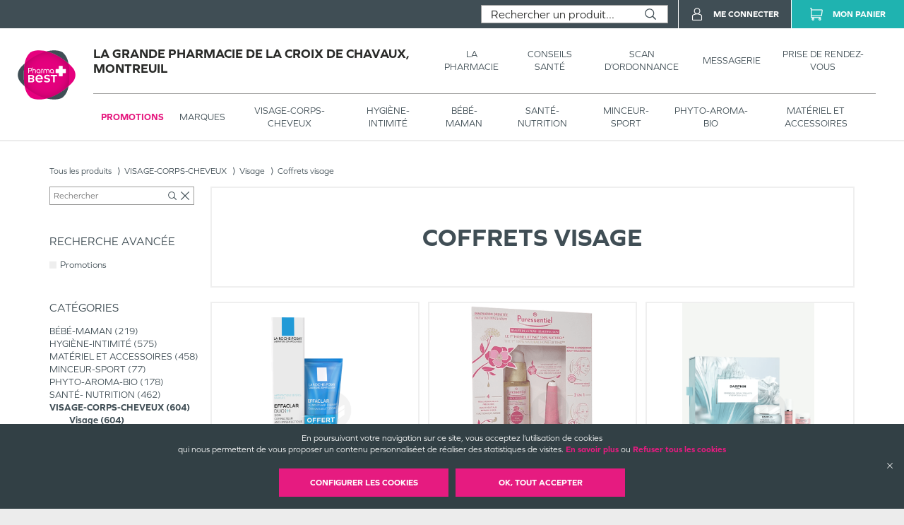

--- FILE ---
content_type: text/html; charset=utf-8
request_url: https://grande-pharmacie-croix-chavaux-montreuil.pharmabest.com/produits/categorie/VISAGE-CORPS-CHEVEUX/Visage/Coffrets%20visage?isFilteredPromotions=false&isFilteredDrugs=false
body_size: 74829
content:
<!DOCTYPE html><html lang="fr" itemType="https://schema.org/WebPage"><head><meta charSet="utf-8"/><title data-react-helmet="true"></title><meta data-react-helmet="true" http-equiv="Content-Type" content="text/html; charset=utf-8"/><meta data-react-helmet="true" name="viewport" content="width=device-width, initial-scale=1"/><meta data-react-helmet="true" name="description" content=""/><meta data-react-helmet="true" name="title" content=""/><meta data-react-helmet="true" name="robots" content="index, follow"/><meta data-react-helmet="true" name="revisit-after" content="2 day"/><meta data-react-helmet="true" name="author" lang="fr" content="Valwin"/><meta data-react-helmet="true" name="X-UA-Compatible" content="IE=11,Edge"/><meta data-react-helmet="true" name="og:url" content="https://grande-pharmacie-croix-chavaux-montreuil.pharmabest.com"/><meta data-react-helmet="true" name="og:type" content="website"/><meta data-react-helmet="true" name="og:title" content=""/><meta data-react-helmet="true" name="og:description" content=""/><meta data-react-helmet="true" name="og:image" content=""/><meta data-react-helmet="true" name="og:image:secure_url" content=""/><link data-react-helmet="true" rel="canonical" href="https://grande-pharmacie-croix-chavaux-montreuil.pharmabest.com"/><link data-react-helmet="true" rel="icon" type="image/png" sizes="16x16" href="/favicons/favicon-16x16.png"/><link data-react-helmet="true" rel="icon" type="image/png" sizes="32x32" href="/favicons/favicon-32x32.png"/><link data-react-helmet="true" rel="icon" type="image/png" sizes="192x192" href="/favicons/android-chrome-192x192.png"/><link data-react-helmet="true" rel="shortcut icon" href="/favicons/favicon.ico"/><link data-react-helmet="true" rel="apple-touch-icon" sizes="57x57" href="/favicons/apple-touch-icon-57x57.png"/><link data-react-helmet="true" rel="apple-touch-icon" sizes="60x60" href="/favicons/apple-touch-icon-60x60.png"/><link data-react-helmet="true" rel="apple-touch-icon" sizes="72x72" href="/favicons/apple-touch-icon-72x72.png"/><link data-react-helmet="true" rel="apple-touch-icon" sizes="76x76" href="/favicons/apple-touch-icon-76x76.png"/><link data-react-helmet="true" rel="apple-touch-icon" sizes="114x114" href="/favicons/apple-touch-icon-114x114.png"/><link data-react-helmet="true" rel="apple-touch-icon" sizes="120x120" href="/favicons/apple-touch-icon-120x120.png"/><link data-react-helmet="true" rel="apple-touch-icon" sizes="144x144" href="/favicons/apple-touch-icon-144x144.png"/><link data-react-helmet="true" rel="apple-touch-icon" sizes="152x152" href="/favicons/apple-touch-icon-152x152.png"/><link data-react-helmet="true" rel="apple-touch-icon" sizes="180x180" href="/favicons/apple-touch-icon-180x180.png"/><link rel="stylesheet" href="https://use.typekit.net/xhn2jor.css"/><link rel="stylesheet" href="https://fonts.googleapis.com/icon?family=Material+Icons"/><link rel="stylesheet" href="/assets/css/main.css" title="main stylesheet"/><link rel="manifest" href="/favicons/manifest.json"/><link rel="apple-touch-icon" sizes="180x180" href="/favicons/apple-touch-icon.png"/><link rel="icon" type="image/png" sizes="32x32" href="/favicons/favicon-32x32.png"/><link rel="icon" type="image/png" sizes="16x16" href="/favicons/favicon-16x16.png"/><link rel="mask-icon" href="/favicons/safari-pinned-tab.svg" color="#f9af14"/><link rel="shortcut icon" href="/favicons/favicon.ico"/><script type="application/ld+json">{
  "@context": "http://schema.org",
  "@type": "Store",
  "url": "https://grande-pharmacie-croix-chavaux-montreuil.pharmabest.com",
  "name": "La Grande Pharmacie de la Croix de Chavaux",
  "telephone": "01 42 00 87 56",
  "address": {
    "@type": "PostalAddress",
    "streetAddress": "1, avenue de la résistance",
    "postalCode": "93100",
    "addressLocality": "Montreuil",
    "addressCountry": "France"
  },
  "legalName": "Pharmacie Braud - Hamdam",
  "logo": "https://grande-pharmacie-croix-chavaux-montreuil.pharmabest.com/assets/images/logos/pharmabest.svg",
  "image": "https://grande-pharmacie-croix-chavaux-montreuil.pharmabest.com/assets/images/home/services/pharmabest32-croix-chavaux-montreuil-pharmacie.jpg"
}</script></head><body><div id="root"><main id="products" class="page"><header class=""><section class="header__pharmacy header__pharmacy-cnc header__pharmacy-cnc--notDrugShop"><div class="header__main__logo"><h1 class="header__company__logo"><a href="/"><img alt="" src="/assets/images/logos/pharmabest.svg" itemProp="logo" loading="lazy"/><span itemProp="name">La Grande Pharmacie de la Croix de Chavaux, Montreuil</span></a></h1></div><div class="header__menu__wrapper"><div class="header__menu cnc_margin"><h1 class="header__company__logo"><a href="/"><span itemProp="name">La Grande Pharmacie de la Croix de Chavaux, Montreuil</span></a></h1><nav class="header__features"><ul><li><a href="/la-pharmacie"><span class="not--medium--content">La Pharmacie</span><span class="medium--content">Pharmacie</span></a><div class="header__menu__subcategories"><div class="header__subcategories"><h2><a href="/la-pharmacie"><span class="header__subcategories__title--lg">Pharmacie</span><span class="header__subcategories__title--xs">Voir –</span></a></h2><nav><div style="display:flex" class="header__subcategories__items"><div class="header__submenu__links header__subcategories__items__item has-xs"><a class="header__submenu__link--lg" href="/la-pharmacie#pharmacie">Nos coordonnées</a><a class="header__submenu__link--xs" href="/la-pharmacie#coordonnees-scan">Nos coordonnées</a></div><div class="header__submenu__links header__subcategories__items__item"><a class="header__submenu__link--lg" href="/la-pharmacie#services">Nos services</a></div><div class="header__submenu__links header__subcategories__items__item"><a class="header__submenu__link--lg" href="/la-pharmacie#specialites">Nos spécialités</a></div><div class="header__submenu__links header__subcategories__items__item"><a class="header__submenu__link--lg" href="/la-pharmacie#numeros">Numéros d’urgence</a></div><div class="header__submenu__links header__subcategories__items__item"><a class="header__submenu__link--lg" href="/la-pharmacie#garde">Pharmacie de garde</a></div></div></nav></div></div></li><li><a href="https://www.pharmabest.com/blog?favoritePharmacy=pharmabest32-croix-chavaux-montreuil" target="_blank"><span class="not--medium--content">Conseils Santé</span><span class="medium--content">Conseils</span></a></li><li><a href="/scan-d-ordonnance"><span class="not--medium--content">Scan d’ordonnance</span><span class="medium--content">Ordonnances</span></a></li><li><a href="/mes-messages"><span class="not--medium--content">Messagerie</span><span class="medium--content">Messagerie</span></a></li><li><a href="/rendez-vous"><span class="not--medium--content">Prise de rendez-vous</span><span class="medium--content">Rendez-vous</span></a></li></ul></nav></div><div class="header__menu__categories header__menu__categories__shop"><nav><ul><li class="header__menu__categories--active"><a href="/produits?isFilteredPromotions=true&amp;isFilteredDrugs=false">Promotions</a></li><li class=""><a href="/produits">Marques</a><div class="header__menu__categories__shop__subcategories submenuCurrentClass"><div class="header__menu__categories__shop__subcategories__category header__menu__categories__shop__subcategories__category--brand header__menu__categories__shop__subcategories__category--brand--global"><h2><a href="/produits?isFilteredPromotions=false&amp;isFilteredDrugs=false">Par marques</a></h2><nav><div class="header__menu__categories__shop__subcategories__list"><div class="header__menu__categories__shop__subcategories__links header__menu__categories__shop__subcategories__links--show-more many-subcategories"><a class="header__menu__categories__shop__subcategories__link--lg" href="/produits">Voir tous</a></div><div class="header__menu__categories__shop__subcategories__links many-subcategories first-letter"><span class="header__menu__categories__shop__subcategories__link--first-letter">3</span><a class="header__menu__categories__shop__subcategories__link--lg" href="/produits?isFilteredPromotions=false&amp;isFilteredDrugs=false&amp;details.producer=3M">3 M</a></div><div class="header__menu__categories__shop__subcategories__links many-subcategories"><a class="header__menu__categories__shop__subcategories__link--lg" href="/produits?isFilteredPromotions=false&amp;isFilteredDrugs=false&amp;details.producer=3M%20France">3 M FRANCE</a></div><div class="header__menu__categories__shop__subcategories__links many-subcategories"><a class="header__menu__categories__shop__subcategories__link--lg" href="/produits?isFilteredPromotions=false&amp;isFilteredDrugs=false&amp;details.producer=3M%20Sant%C3%A9">3 M SANTE</a></div><div class="header__menu__categories__shop__subcategories__links many-subcategories first-letter"><span class="header__menu__categories__shop__subcategories__link--first-letter">a</span><a class="header__menu__categories__shop__subcategories__link--lg" href="/produits?isFilteredPromotions=false&amp;isFilteredDrugs=false&amp;details.producer=A-Derma">A DERMA</a></div><div class="header__menu__categories__shop__subcategories__links many-subcategories"><a class="header__menu__categories__shop__subcategories__link--lg" href="/produits?isFilteredPromotions=false&amp;isFilteredDrugs=false&amp;details.producer=Abbot">ABBOT</a></div><div class="header__menu__categories__shop__subcategories__links many-subcategories"><a class="header__menu__categories__shop__subcategories__link--lg" href="/produits?isFilteredPromotions=false&amp;isFilteredDrugs=false&amp;details.producer=Abbott">ABBOTT</a></div><div class="header__menu__categories__shop__subcategories__links many-subcategories"><a class="header__menu__categories__shop__subcategories__link--lg" href="/produits?isFilteredPromotions=false&amp;isFilteredDrugs=false&amp;details.producer=Abbott%20Diabetes%20Care">ABBOTT DIABETES CARE</a></div><div class="header__menu__categories__shop__subcategories__links many-subcategories"><a class="header__menu__categories__shop__subcategories__link--lg" href="/produits?isFilteredPromotions=false&amp;isFilteredDrugs=false&amp;details.producer=Accu-Chek">ACCU CHEK</a></div><div class="header__menu__categories__shop__subcategories__links many-subcategories"><a class="header__menu__categories__shop__subcategories__link--lg" href="/produits?isFilteredPromotions=false&amp;isFilteredDrugs=false&amp;details.producer=Actipoche">ACTIPOCHE</a></div><div class="header__menu__categories__shop__subcategories__links many-subcategories"><a class="header__menu__categories__shop__subcategories__link--lg" href="/produits?isFilteredPromotions=false&amp;isFilteredDrugs=false&amp;details.producer=Aderma">ADERMA</a></div><div class="header__menu__categories__shop__subcategories__links many-subcategories"><a class="header__menu__categories__shop__subcategories__link--lg" href="/produits?isFilteredPromotions=false&amp;isFilteredDrugs=false&amp;details.producer=Adiaril">ADIARIL</a></div><div class="header__menu__categories__shop__subcategories__links many-subcategories"><a class="header__menu__categories__shop__subcategories__link--lg" href="/produits?isFilteredPromotions=false&amp;isFilteredDrugs=false&amp;details.producer=ADP">ADP</a></div><div class="header__menu__categories__shop__subcategories__links many-subcategories"><a class="header__menu__categories__shop__subcategories__link--lg" href="/produits?isFilteredPromotions=false&amp;isFilteredDrugs=false&amp;details.producer=Aerokyn">AEROKYN</a></div><div class="header__menu__categories__shop__subcategories__links many-subcategories"><a class="header__menu__categories__shop__subcategories__link--lg" href="/produits?isFilteredPromotions=false&amp;isFilteredDrugs=false&amp;details.producer=Ageti%20France">AGETI FRANCE</a></div><div class="header__menu__categories__shop__subcategories__links many-subcategories"><a class="header__menu__categories__shop__subcategories__link--lg" href="/produits?isFilteredPromotions=false&amp;isFilteredDrugs=false&amp;details.producer=Aircast">AIRCAST</a></div><div class="header__menu__categories__shop__subcategories__links many-subcategories"><a class="header__menu__categories__shop__subcategories__link--lg" href="/produits?isFilteredPromotions=false&amp;isFilteredDrugs=false&amp;details.producer=Akile%C3%AFne">AKILEINE</a></div><div class="header__menu__categories__shop__subcategories__links many-subcategories"><a class="header__menu__categories__shop__subcategories__link--lg" href="/produits?isFilteredPromotions=false&amp;isFilteredDrugs=false&amp;details.producer=Alcon">ALCON</a></div><div class="header__menu__categories__shop__subcategories__links many-subcategories"><a class="header__menu__categories__shop__subcategories__link--lg" href="/produits?isFilteredPromotions=false&amp;isFilteredDrugs=false&amp;details.producer=Algovital">ALGOVITAL</a></div><div class="header__menu__categories__shop__subcategories__links many-subcategories"><a class="header__menu__categories__shop__subcategories__link--lg" href="/produits?isFilteredPromotions=false&amp;isFilteredDrugs=false&amp;details.producer=Alibi">ALIBI</a></div><div class="header__menu__categories__shop__subcategories__links many-subcategories"><a class="header__menu__categories__shop__subcategories__link--lg" href="/produits?isFilteredPromotions=false&amp;isFilteredDrugs=false&amp;details.producer=Alphanova">ALPHANOVA</a></div><div class="header__menu__categories__shop__subcategories__links many-subcategories"><a class="header__menu__categories__shop__subcategories__link--lg" href="/produits?isFilteredPromotions=false&amp;isFilteredDrugs=false&amp;details.producer=Alvadiem">ALVADIEM</a></div><div class="header__menu__categories__shop__subcategories__links many-subcategories"><a class="header__menu__categories__shop__subcategories__link--lg" href="/produits?isFilteredPromotions=false&amp;isFilteredDrugs=false&amp;details.producer=Alvita">ALVITA</a></div><div class="header__menu__categories__shop__subcategories__links many-subcategories"><a class="header__menu__categories__shop__subcategories__link--lg" href="/produits?isFilteredPromotions=false&amp;isFilteredDrugs=false&amp;details.producer=Alvityl">ALVITYL</a></div><div class="header__menu__categories__shop__subcategories__links many-subcategories"><a class="header__menu__categories__shop__subcategories__link--lg" href="/produits?isFilteredPromotions=false&amp;isFilteredDrugs=false&amp;details.producer=Anaca3">ANACA 3</a></div><div class="header__menu__categories__shop__subcategories__links many-subcategories"><a class="header__menu__categories__shop__subcategories__link--lg" href="/produits?isFilteredPromotions=false&amp;isFilteredDrugs=false&amp;details.producer=APAISYL">APAISYL</a></div><div class="header__menu__categories__shop__subcategories__links many-subcategories"><a class="header__menu__categories__shop__subcategories__link--lg" href="/produits?isFilteredPromotions=false&amp;isFilteredDrugs=false&amp;details.producer=Apivita">APIVITA</a></div><div class="header__menu__categories__shop__subcategories__links many-subcategories"><a class="header__menu__categories__shop__subcategories__link--lg" href="/produits?isFilteredPromotions=false&amp;isFilteredDrugs=false&amp;details.producer=Aquaromat">AQUAROMAT</a></div><div class="header__menu__categories__shop__subcategories__links many-subcategories"><a class="header__menu__categories__shop__subcategories__link--lg" href="/produits?isFilteredPromotions=false&amp;isFilteredDrugs=false&amp;details.producer=Argiletz">ARGILETZ</a></div><div class="header__menu__categories__shop__subcategories__links many-subcategories"><a class="header__menu__categories__shop__subcategories__link--lg" href="/produits?isFilteredPromotions=false&amp;isFilteredDrugs=false&amp;details.producer=Arkopharma">ARKOPHARMA</a></div><div class="header__menu__categories__shop__subcategories__links many-subcategories"><a class="header__menu__categories__shop__subcategories__link--lg" href="/produits?isFilteredPromotions=false&amp;isFilteredDrugs=false&amp;details.producer=Arnican">ARNICAN</a></div><div class="header__menu__categories__shop__subcategories__links many-subcategories"><a class="header__menu__categories__shop__subcategories__link--lg" href="/produits?isFilteredPromotions=false&amp;isFilteredDrugs=false&amp;details.producer=Arthrodont">ARTHRODONT</a></div><div class="header__menu__categories__shop__subcategories__links many-subcategories"><a class="header__menu__categories__shop__subcategories__link--lg" href="/produits?isFilteredPromotions=false&amp;isFilteredDrugs=false&amp;details.producer=Asepta">ASEPTA</a></div><div class="header__menu__categories__shop__subcategories__links many-subcategories"><a class="header__menu__categories__shop__subcategories__link--lg" href="/produits?isFilteredPromotions=false&amp;isFilteredDrugs=false&amp;details.producer=Assanis">ASSANIS</a></div><div class="header__menu__categories__shop__subcategories__links many-subcategories"><a class="header__menu__categories__shop__subcategories__link--lg" href="/produits?isFilteredPromotions=false&amp;isFilteredDrugs=false&amp;details.producer=Audispray">AUDISPRAY</a></div><div class="header__menu__categories__shop__subcategories__links many-subcategories"><a class="header__menu__categories__shop__subcategories__link--lg" href="/produits?isFilteredPromotions=false&amp;isFilteredDrugs=false&amp;details.producer=Audistimpharma">AUDISTIMPHARMA</a></div><div class="header__menu__categories__shop__subcategories__links many-subcategories"><a class="header__menu__categories__shop__subcategories__link--lg" href="/produits?isFilteredPromotions=false&amp;isFilteredDrugs=false&amp;details.producer=Av%C3%A8ne">AVENE</a></div><div class="header__menu__categories__shop__subcategories__links many-subcategories"><a class="header__menu__categories__shop__subcategories__link--lg" href="/produits?isFilteredPromotions=false&amp;isFilteredDrugs=false&amp;details.producer=Avent">AVENT</a></div><div class="header__menu__categories__shop__subcategories__links many-subcategories"><a class="header__menu__categories__shop__subcategories__link--lg" href="/produits?isFilteredPromotions=false&amp;isFilteredDrugs=false&amp;details.producer=Azur%20Valatex">AZUR VALATEX</a></div><div class="header__menu__categories__shop__subcategories__links many-subcategories first-letter"><span class="header__menu__categories__shop__subcategories__link--first-letter">b</span><a class="header__menu__categories__shop__subcategories__link--lg" href="/produits?isFilteredPromotions=false&amp;isFilteredDrugs=false&amp;details.producer=B%20Braun%20M%C3%A9dical%20SAS%20Division%20OPM">B BRAUN MEDICAL SAS DIVISION OPM</a></div><div class="header__menu__categories__shop__subcategories__links many-subcategories"><a class="header__menu__categories__shop__subcategories__link--lg" href="/produits?isFilteredPromotions=false&amp;isFilteredDrugs=false&amp;details.producer=B.%20Braun">B BRAUN</a></div><div class="header__menu__categories__shop__subcategories__links many-subcategories"><a class="header__menu__categories__shop__subcategories__link--lg" href="/produits?isFilteredPromotions=false&amp;isFilteredDrugs=false&amp;details.producer=Baccide">BACCIDE</a></div><div class="header__menu__categories__shop__subcategories__links many-subcategories"><a class="header__menu__categories__shop__subcategories__link--lg" href="/produits?isFilteredPromotions=false&amp;isFilteredDrugs=false&amp;details.producer=Bach">BACH</a></div><div class="header__menu__categories__shop__subcategories__links many-subcategories"><a class="header__menu__categories__shop__subcategories__link--lg" href="/produits?isFilteredPromotions=false&amp;isFilteredDrugs=false&amp;details.producer=Bauerfeind">BAUERFEIND</a></div><div class="header__menu__categories__shop__subcategories__links many-subcategories"><a class="header__menu__categories__shop__subcategories__link--lg" href="/produits?isFilteredPromotions=false&amp;isFilteredDrugs=false&amp;details.producer=Bausch%20%26%20Lomb">BAUSCH LOMB</a></div><div class="header__menu__categories__shop__subcategories__links many-subcategories"><a class="header__menu__categories__shop__subcategories__link--lg" href="/produits?isFilteredPromotions=false&amp;isFilteredDrugs=false&amp;details.producer=Bausch%20%2B%20Lomb">BAUSCH LOMB</a></div><div class="header__menu__categories__shop__subcategories__links many-subcategories"><a class="header__menu__categories__shop__subcategories__link--lg" href="/produits?isFilteredPromotions=false&amp;isFilteredDrugs=false&amp;details.producer=Bausch%26Lomb">BAUSCH LOMB</a></div><div class="header__menu__categories__shop__subcategories__links many-subcategories"><a class="header__menu__categories__shop__subcategories__link--lg" href="/produits?isFilteredPromotions=false&amp;isFilteredDrugs=false&amp;details.producer=Bayer">BAYER</a></div><div class="header__menu__categories__shop__subcategories__links many-subcategories"><a class="header__menu__categories__shop__subcategories__link--lg" href="/produits?isFilteredPromotions=false&amp;isFilteredDrugs=false&amp;details.producer=BAYER%20HEALTHCARE">BAYER HEALTHCARE</a></div><div class="header__menu__categories__shop__subcategories__links many-subcategories"><a class="header__menu__categories__shop__subcategories__link--lg" href="/produits?isFilteredPromotions=false&amp;isFilteredDrugs=false&amp;details.producer=Bayer%20Healthcare%20SAS">BAYER HEALTHCARE SAS</a></div><div class="header__menu__categories__shop__subcategories__links many-subcategories"><a class="header__menu__categories__shop__subcategories__link--lg" href="/produits?isFilteredPromotions=false&amp;isFilteredDrugs=false&amp;details.producer=BD">BD</a></div><div class="header__menu__categories__shop__subcategories__links many-subcategories"><a class="header__menu__categories__shop__subcategories__link--lg" href="/produits?isFilteredPromotions=false&amp;isFilteredDrugs=false&amp;details.producer=BD%20M%C3%A9dical">BD MEDICAL</a></div><div class="header__menu__categories__shop__subcategories__links many-subcategories"><a class="header__menu__categories__shop__subcategories__link--lg" href="/produits?isFilteredPromotions=false&amp;isFilteredDrugs=false&amp;details.producer=BD%20PLASTIPAK">BD PLASTIPAK</a></div><div class="header__menu__categories__shop__subcategories__links many-subcategories"><a class="header__menu__categories__shop__subcategories__link--lg" href="/produits?isFilteredPromotions=false&amp;isFilteredDrugs=false&amp;details.producer=B%C3%A9bisol">BEBISOL</a></div><div class="header__menu__categories__shop__subcategories__links many-subcategories"><a class="header__menu__categories__shop__subcategories__link--lg" href="/produits?isFilteredPromotions=false&amp;isFilteredDrugs=false&amp;details.producer=Becton%20Dickinson">BECTON DICKINSON</a></div><div class="header__menu__categories__shop__subcategories__links many-subcategories"><a class="header__menu__categories__shop__subcategories__link--lg" href="/produits?isFilteredPromotions=false&amp;isFilteredDrugs=false&amp;details.producer=Berocca">BEROCCA</a></div><div class="header__menu__categories__shop__subcategories__links many-subcategories"><a class="header__menu__categories__shop__subcategories__link--lg" href="/produits?isFilteredPromotions=false&amp;isFilteredDrugs=false&amp;details.producer=Bi-Oil">BI OIL</a></div><div class="header__menu__categories__shop__subcategories__links many-subcategories"><a class="header__menu__categories__shop__subcategories__link--lg" href="/produits?isFilteredPromotions=false&amp;isFilteredDrugs=false&amp;details.producer=Biocodex">BIOCODEX</a></div><div class="header__menu__categories__shop__subcategories__links many-subcategories"><a class="header__menu__categories__shop__subcategories__link--lg" href="/produits?isFilteredPromotions=false&amp;isFilteredDrugs=false&amp;details.producer=Biocyte">BIOCYTE</a></div><div class="header__menu__categories__shop__subcategories__links many-subcategories"><a class="header__menu__categories__shop__subcategories__link--lg" href="/produits?isFilteredPromotions=false&amp;isFilteredDrugs=false&amp;details.producer=Bioderma">BIODERMA</a></div><div class="header__menu__categories__shop__subcategories__links many-subcategories"><a class="header__menu__categories__shop__subcategories__link--lg" href="/produits?isFilteredPromotions=false&amp;isFilteredDrugs=false&amp;details.producer=Biogaran">BIOGARAN</a></div><div class="header__menu__categories__shop__subcategories__links many-subcategories"><a class="header__menu__categories__shop__subcategories__link--lg" href="/produits?isFilteredPromotions=false&amp;isFilteredDrugs=false&amp;details.producer=Bion%203">BION 3</a></div><div class="header__menu__categories__shop__subcategories__links many-subcategories"><a class="header__menu__categories__shop__subcategories__link--lg" href="/produits?isFilteredPromotions=false&amp;isFilteredDrugs=false&amp;details.producer=Bionike">BIONIKE</a></div><div class="header__menu__categories__shop__subcategories__links many-subcategories"><a class="header__menu__categories__shop__subcategories__link--lg" href="/produits?isFilteredPromotions=false&amp;isFilteredDrugs=false&amp;details.producer=Biosecure">BIOSECURE</a></div><div class="header__menu__categories__shop__subcategories__links many-subcategories"><a class="header__menu__categories__shop__subcategories__link--lg" href="/produits?isFilteredPromotions=false&amp;isFilteredDrugs=false&amp;details.producer=Biostime">BIOSTIME</a></div><div class="header__menu__categories__shop__subcategories__links many-subcategories"><a class="header__menu__categories__shop__subcategories__link--lg" href="/produits?isFilteredPromotions=false&amp;isFilteredDrugs=false&amp;details.producer=Biosynex">BIOSYNEX</a></div><div class="header__menu__categories__shop__subcategories__links many-subcategories"><a class="header__menu__categories__shop__subcategories__link--lg" href="/produits?isFilteredPromotions=false&amp;isFilteredDrugs=false&amp;details.producer=Boiron">BOIRON</a></div><div class="header__menu__categories__shop__subcategories__links many-subcategories"><a class="header__menu__categories__shop__subcategories__link--lg" href="/produits?isFilteredPromotions=false&amp;isFilteredDrugs=false&amp;details.producer=Botot">BOTOT</a></div><div class="header__menu__categories__shop__subcategories__links many-subcategories"><a class="header__menu__categories__shop__subcategories__link--lg" href="/produits?isFilteredPromotions=false&amp;isFilteredDrugs=false&amp;details.producer=Bouchara-Recordati">BOUCHARA RECORDATI</a></div><div class="header__menu__categories__shop__subcategories__links many-subcategories"><a class="header__menu__categories__shop__subcategories__link--lg" href="/produits?isFilteredPromotions=false&amp;isFilteredDrugs=false&amp;details.producer=Bouillet">BOUILLET</a></div><div class="header__menu__categories__shop__subcategories__links many-subcategories"><a class="header__menu__categories__shop__subcategories__link--lg" href="/produits?isFilteredPromotions=false&amp;isFilteredDrugs=false&amp;details.producer=Braun">BRAUN</a></div><div class="header__menu__categories__shop__subcategories__links many-subcategories"><a class="header__menu__categories__shop__subcategories__link--lg" href="/produits?isFilteredPromotions=false&amp;isFilteredDrugs=false&amp;details.producer=BROTHIER">BROTHIER</a></div><div class="header__menu__categories__shop__subcategories__links many-subcategories"><a class="header__menu__categories__shop__subcategories__link--lg" href="/produits?isFilteredPromotions=false&amp;isFilteredDrugs=false&amp;details.producer=Bryssica">BRYSSICA</a></div><div class="header__menu__categories__shop__subcategories__links many-subcategories"><a class="header__menu__categories__shop__subcategories__link--lg" href="/produits?isFilteredPromotions=false&amp;isFilteredDrugs=false&amp;details.producer=BSN%20Medical">BSN MEDICAL</a></div><div class="header__menu__categories__shop__subcategories__links many-subcategories"><a class="header__menu__categories__shop__subcategories__link--lg" href="/produits?isFilteredPromotions=false&amp;isFilteredDrugs=false&amp;details.producer=BSN-Radiante%20SAS">BSN RADIANTE SAS</a></div><div class="header__menu__categories__shop__subcategories__links many-subcategories"><a class="header__menu__categories__shop__subcategories__link--lg" href="/produits?isFilteredPromotions=false&amp;isFilteredDrugs=false&amp;details.producer=Buccotherm">BUCCOTHERM</a></div><div class="header__menu__categories__shop__subcategories__links many-subcategories first-letter"><span class="header__menu__categories__shop__subcategories__link--first-letter">c</span><a class="header__menu__categories__shop__subcategories__link--lg" href="/produits?isFilteredPromotions=false&amp;isFilteredDrugs=false&amp;details.producer=Calmosine">CALMOSINE</a></div><div class="header__menu__categories__shop__subcategories__links many-subcategories"><a class="header__menu__categories__shop__subcategories__link--lg" href="/produits?isFilteredPromotions=false&amp;isFilteredDrugs=false&amp;details.producer=Carmex">CARMEX</a></div><div class="header__menu__categories__shop__subcategories__links many-subcategories"><a class="header__menu__categories__shop__subcategories__link--lg" href="/produits?isFilteredPromotions=false&amp;isFilteredDrugs=false&amp;details.producer=Carrare">CARRARE</a></div><div class="header__menu__categories__shop__subcategories__links many-subcategories"><a class="header__menu__categories__shop__subcategories__link--lg" href="/produits?isFilteredPromotions=false&amp;isFilteredDrugs=false&amp;details.producer=Cattier">CATTIER</a></div><div class="header__menu__categories__shop__subcategories__links many-subcategories"><a class="header__menu__categories__shop__subcategories__link--lg" href="/produits?isFilteredPromotions=false&amp;isFilteredDrugs=false&amp;details.producer=Caudalie">CAUDALIE</a></div><div class="header__menu__categories__shop__subcategories__links many-subcategories"><a class="header__menu__categories__shop__subcategories__link--lg" href="/produits?isFilteredPromotions=false&amp;isFilteredDrugs=false&amp;details.producer=CB12">CB 12</a></div><div class="header__menu__categories__shop__subcategories__links many-subcategories"><a class="header__menu__categories__shop__subcategories__link--lg" href="/produits?isFilteredPromotions=false&amp;isFilteredDrugs=false&amp;details.producer=CCD">CCD</a></div><div class="header__menu__categories__shop__subcategories__links many-subcategories"><a class="header__menu__categories__shop__subcategories__link--lg" href="/produits?isFilteredPromotions=false&amp;isFilteredDrugs=false&amp;details.producer=Centrum">CENTRUM</a></div><div class="header__menu__categories__shop__subcategories__links many-subcategories"><a class="header__menu__categories__shop__subcategories__link--lg" href="/produits?isFilteredPromotions=false&amp;isFilteredDrugs=false&amp;details.producer=CeraVe">CERA VE</a></div><div class="header__menu__categories__shop__subcategories__links many-subcategories"><a class="header__menu__categories__shop__subcategories__link--lg" href="/produits?isFilteredPromotions=false&amp;isFilteredDrugs=false&amp;details.producer=Chutt%20Pocket">CHUTT POCKET</a></div><div class="header__menu__categories__shop__subcategories__links many-subcategories"><a class="header__menu__categories__shop__subcategories__link--lg" href="/produits?isFilteredPromotions=false&amp;isFilteredDrugs=false&amp;details.producer=CicaBiafine">CICA BIAFINE</a></div><div class="header__menu__categories__shop__subcategories__links many-subcategories"><a class="header__menu__categories__shop__subcategories__link--lg" href="/produits?isFilteredPromotions=false&amp;isFilteredDrugs=false&amp;details.producer=Cicatridine">CICATRIDINE</a></div><div class="header__menu__categories__shop__subcategories__links many-subcategories"><a class="header__menu__categories__shop__subcategories__link--lg" href="/produits?isFilteredPromotions=false&amp;isFilteredDrugs=false&amp;details.producer=Cinq%20sur%20Cinq">CINQ SUR CINQ</a></div><div class="header__menu__categories__shop__subcategories__links many-subcategories"><a class="header__menu__categories__shop__subcategories__link--lg" href="/produits?isFilteredPromotions=false&amp;isFilteredDrugs=false&amp;details.producer=CLARINS">CLARINS</a></div><div class="header__menu__categories__shop__subcategories__links many-subcategories"><a class="header__menu__categories__shop__subcategories__link--lg" href="/produits?isFilteredPromotions=false&amp;isFilteredDrugs=false&amp;details.producer=Clearblue">CLEARBLUE</a></div><div class="header__menu__categories__shop__subcategories__links many-subcategories"><a class="header__menu__categories__shop__subcategories__link--lg" href="/produits?isFilteredPromotions=false&amp;isFilteredDrugs=false&amp;details.producer=Clement%20Thekan">CLEMENT THEKAN</a></div><div class="header__menu__categories__shop__subcategories__links many-subcategories"><a class="header__menu__categories__shop__subcategories__link--lg" href="/produits?isFilteredPromotions=false&amp;isFilteredDrugs=false&amp;details.producer=Clinique">CLINIQUE</a></div><div class="header__menu__categories__shop__subcategories__links many-subcategories"><a class="header__menu__categories__shop__subcategories__link--lg" href="/produits?isFilteredPromotions=false&amp;isFilteredDrugs=false&amp;details.producer=Coalgan">COALGAN</a></div><div class="header__menu__categories__shop__subcategories__links many-subcategories"><a class="header__menu__categories__shop__subcategories__link--lg" href="/produits?isFilteredPromotions=false&amp;isFilteredDrugs=false&amp;details.producer=Codexial">CODEXIAL</a></div><div class="header__menu__categories__shop__subcategories__links many-subcategories"><a class="header__menu__categories__shop__subcategories__link--lg" href="/produits?isFilteredPromotions=false&amp;isFilteredDrugs=false&amp;details.producer=Colgate-Gaba">COLGATE GABA</a></div><div class="header__menu__categories__shop__subcategories__links many-subcategories"><a class="header__menu__categories__shop__subcategories__link--lg" href="/produits?isFilteredPromotions=false&amp;isFilteredDrugs=false&amp;details.producer=Colgate-Palmolive%20Company">COLGATE PALMOLIVE COMPANY</a></div><div class="header__menu__categories__shop__subcategories__links many-subcategories"><a class="header__menu__categories__shop__subcategories__link--lg" href="/produits?isFilteredPromotions=false&amp;isFilteredDrugs=false&amp;details.producer=Coloplast">COLOPLAST</a></div><div class="header__menu__categories__shop__subcategories__links many-subcategories"><a class="header__menu__categories__shop__subcategories__link--lg" href="/produits?isFilteredPromotions=false&amp;isFilteredDrugs=false&amp;details.producer=Compeed">COMPEED</a></div><div class="header__menu__categories__shop__subcategories__links many-subcategories"><a class="header__menu__categories__shop__subcategories__link--lg" href="/produits?isFilteredPromotions=false&amp;isFilteredDrugs=false&amp;details.producer=Cooper">COOPER</a></div></div><div class="header__menu__categories__shop__subcategories__list"><div class="header__menu__categories__shop__subcategories__links many-subcategories"><a class="header__menu__categories__shop__subcategories__link--lg" href="/produits?isFilteredPromotions=false&amp;isFilteredDrugs=false&amp;details.producer=CRINEX">CRINEX</a></div><div class="header__menu__categories__shop__subcategories__links many-subcategories"><a class="header__menu__categories__shop__subcategories__link--lg" href="/produits?isFilteredPromotions=false&amp;isFilteredDrugs=false&amp;details.producer=Curaden">CURADEN</a></div><div class="header__menu__categories__shop__subcategories__links many-subcategories"><a class="header__menu__categories__shop__subcategories__link--lg" href="/produits?isFilteredPromotions=false&amp;isFilteredDrugs=false&amp;details.producer=Curaden%20France">CURADEN FRANCE</a></div><div class="header__menu__categories__shop__subcategories__links many-subcategories"><a class="header__menu__categories__shop__subcategories__link--lg" href="/produits?isFilteredPromotions=false&amp;isFilteredDrugs=false&amp;details.producer=Curaprox">CURAPROX</a></div><div class="header__menu__categories__shop__subcategories__links many-subcategories first-letter"><span class="header__menu__categories__shop__subcategories__link--first-letter">d</span><a class="header__menu__categories__shop__subcategories__link--lg" href="/produits?isFilteredPromotions=false&amp;isFilteredDrugs=false&amp;details.producer=Darphin">DARPHIN</a></div><div class="header__menu__categories__shop__subcategories__links many-subcategories"><a class="header__menu__categories__shop__subcategories__link--lg" href="/produits?isFilteredPromotions=false&amp;isFilteredDrugs=false&amp;details.producer=Daylong">DAYLONG</a></div><div class="header__menu__categories__shop__subcategories__links many-subcategories"><a class="header__menu__categories__shop__subcategories__link--lg" href="/produits?isFilteredPromotions=false&amp;isFilteredDrugs=false&amp;details.producer=Delical">DELICAL</a></div><div class="header__menu__categories__shop__subcategories__links many-subcategories"><a class="header__menu__categories__shop__subcategories__link--lg" href="/produits?isFilteredPromotions=false&amp;isFilteredDrugs=false&amp;details.producer=Densmore">DENSMORE</a></div><div class="header__menu__categories__shop__subcategories__links many-subcategories"><a class="header__menu__categories__shop__subcategories__link--lg" href="/produits?isFilteredPromotions=false&amp;isFilteredDrugs=false&amp;details.producer=Dentaid">DENTAID</a></div><div class="header__menu__categories__shop__subcategories__links many-subcategories"><a class="header__menu__categories__shop__subcategories__link--lg" href="/produits?isFilteredPromotions=false&amp;isFilteredDrugs=false&amp;details.producer=Dermophil">DERMOPHIL</a></div><div class="header__menu__categories__shop__subcategories__links many-subcategories"><a class="header__menu__categories__shop__subcategories__link--lg" href="/produits?isFilteredPromotions=false&amp;isFilteredDrugs=false&amp;details.producer=Dexeryl">DEXERYL</a></div><div class="header__menu__categories__shop__subcategories__links many-subcategories"><a class="header__menu__categories__shop__subcategories__link--lg" href="/produits?isFilteredPromotions=false&amp;isFilteredDrugs=false&amp;details.producer=Diapers">DIAPERS</a></div><div class="header__menu__categories__shop__subcategories__links many-subcategories"><a class="header__menu__categories__shop__subcategories__link--lg" href="/produits?isFilteredPromotions=false&amp;isFilteredDrugs=false&amp;details.producer=Diffusion%20Technique%20Fran%C3%A7aise">DIFFUSION TECHNIQUE FRANCAISE</a></div><div class="header__menu__categories__shop__subcategories__links many-subcategories"><a class="header__menu__categories__shop__subcategories__link--lg" href="/produits?isFilteredPromotions=false&amp;isFilteredDrugs=false&amp;details.producer=Djo">DJO</a></div><div class="header__menu__categories__shop__subcategories__links many-subcategories"><a class="header__menu__categories__shop__subcategories__link--lg" href="/produits?isFilteredPromotions=false&amp;isFilteredDrugs=false&amp;details.producer=DJO%20France">DJO FRANCE</a></div><div class="header__menu__categories__shop__subcategories__links many-subcategories"><a class="header__menu__categories__shop__subcategories__link--lg" href="/produits?isFilteredPromotions=false&amp;isFilteredDrugs=false&amp;details.producer=Dodie">DODIE</a></div><div class="header__menu__categories__shop__subcategories__links many-subcategories"><a class="header__menu__categories__shop__subcategories__link--lg" href="/produits?isFilteredPromotions=false&amp;isFilteredDrugs=false&amp;details.producer=DTF%20medical">DTF MEDICAL</a></div><div class="header__menu__categories__shop__subcategories__links many-subcategories"><a class="header__menu__categories__shop__subcategories__link--lg" href="/produits?isFilteredPromotions=false&amp;isFilteredDrugs=false&amp;details.producer=Ducray">DUCRAY</a></div><div class="header__menu__categories__shop__subcategories__links many-subcategories"><a class="header__menu__categories__shop__subcategories__link--lg" href="/produits?isFilteredPromotions=false&amp;isFilteredDrugs=false&amp;details.producer=Durex">DUREX</a></div><div class="header__menu__categories__shop__subcategories__links many-subcategories first-letter"><span class="header__menu__categories__shop__subcategories__link--first-letter">e</span><a class="header__menu__categories__shop__subcategories__link--lg" href="/produits?isFilteredPromotions=false&amp;isFilteredDrugs=false&amp;details.producer=E-chamber">E CHAMBER</a></div><div class="header__menu__categories__shop__subcategories__links many-subcategories"><a class="header__menu__categories__shop__subcategories__link--lg" href="/produits?isFilteredPromotions=false&amp;isFilteredDrugs=false&amp;details.producer=Eafit">EAFIT</a></div><div class="header__menu__categories__shop__subcategories__links many-subcategories"><a class="header__menu__categories__shop__subcategories__link--lg" href="/produits?isFilteredPromotions=false&amp;isFilteredDrugs=false&amp;details.producer=Eau%20de%20Jonzac">EAU DE JONZAC</a></div><div class="header__menu__categories__shop__subcategories__links many-subcategories"><a class="header__menu__categories__shop__subcategories__link--lg" href="/produits?isFilteredPromotions=false&amp;isFilteredDrugs=false&amp;details.producer=Eau%20de%20M%C3%A9lisse">EAU DE MELISSE</a></div><div class="header__menu__categories__shop__subcategories__links many-subcategories"><a class="header__menu__categories__shop__subcategories__link--lg" href="/produits?isFilteredPromotions=false&amp;isFilteredDrugs=false&amp;details.producer=Eau%20Pr%C3%A9cieuse">EAU PRECIEUSE</a></div><div class="header__menu__categories__shop__subcategories__links many-subcategories"><a class="header__menu__categories__shop__subcategories__link--lg" href="/produits?isFilteredPromotions=false&amp;isFilteredDrugs=false&amp;details.producer=Eau%20Thermale%20Jonzac">EAU THERMALE JONZAC</a></div><div class="header__menu__categories__shop__subcategories__links many-subcategories"><a class="header__menu__categories__shop__subcategories__link--lg" href="/produits?isFilteredPromotions=false&amp;isFilteredDrugs=false&amp;details.producer=Ecrinal">ECRINAL</a></div><div class="header__menu__categories__shop__subcategories__links many-subcategories"><a class="header__menu__categories__shop__subcategories__link--lg" href="/produits?isFilteredPromotions=false&amp;isFilteredDrugs=false&amp;details.producer=Efficare">EFFICARE</a></div><div class="header__menu__categories__shop__subcategories__links many-subcategories"><a class="header__menu__categories__shop__subcategories__link--lg" href="/produits?isFilteredPromotions=false&amp;isFilteredDrugs=false&amp;details.producer=Effik">EFFIK</a></div><div class="header__menu__categories__shop__subcategories__links many-subcategories"><a class="header__menu__categories__shop__subcategories__link--lg" href="/produits?isFilteredPromotions=false&amp;isFilteredDrugs=false&amp;details.producer=Elastoplast">ELASTOPLAST</a></div><div class="header__menu__categories__shop__subcategories__links many-subcategories"><a class="header__menu__categories__shop__subcategories__link--lg" href="/produits?isFilteredPromotions=false&amp;isFilteredDrugs=false&amp;details.producer=Elert%C3%A9">ELERTE</a></div><div class="header__menu__categories__shop__subcategories__links many-subcategories"><a class="header__menu__categories__shop__subcategories__link--lg" href="/produits?isFilteredPromotions=false&amp;isFilteredDrugs=false&amp;details.producer=Elgydium">ELGYDIUM</a></div><div class="header__menu__categories__shop__subcategories__links many-subcategories"><a class="header__menu__categories__shop__subcategories__link--lg" href="/produits?isFilteredPromotions=false&amp;isFilteredDrugs=false&amp;details.producer=Eliott%20et%20Loup">ELIOTT ET LOUP</a></div><div class="header__menu__categories__shop__subcategories__links many-subcategories"><a class="header__menu__categories__shop__subcategories__link--lg" href="/produits?isFilteredPromotions=false&amp;isFilteredDrugs=false&amp;details.producer=Elmex">ELMEX</a></div><div class="header__menu__categories__shop__subcategories__links many-subcategories"><a class="header__menu__categories__shop__subcategories__link--lg" href="/produits?isFilteredPromotions=false&amp;isFilteredDrugs=false&amp;details.producer=Eluday">ELUDAY</a></div><div class="header__menu__categories__shop__subcategories__links many-subcategories"><a class="header__menu__categories__shop__subcategories__link--lg" href="/produits?isFilteredPromotions=false&amp;isFilteredDrugs=false&amp;details.producer=Embryolisse">EMBRYOLISSE</a></div><div class="header__menu__categories__shop__subcategories__links many-subcategories"><a class="header__menu__categories__shop__subcategories__link--lg" href="/produits?isFilteredPromotions=false&amp;isFilteredDrugs=false&amp;details.producer=Eolys%20Beaut%C3%A9">EOLYS BEAUTE</a></div><div class="header__menu__categories__shop__subcategories__links many-subcategories"><a class="header__menu__categories__shop__subcategories__link--lg" href="/produits?isFilteredPromotions=false&amp;isFilteredDrugs=false&amp;details.producer=Epitact">EPITACT</a></div><div class="header__menu__categories__shop__subcategories__links many-subcategories"><a class="header__menu__categories__shop__subcategories__link--lg" href="/produits?isFilteredPromotions=false&amp;isFilteredDrugs=false&amp;details.producer=Erborian">ERBORIAN</a></div><div class="header__menu__categories__shop__subcategories__links many-subcategories"><a class="header__menu__categories__shop__subcategories__link--lg" href="/produits?isFilteredPromotions=false&amp;isFilteredDrugs=false&amp;details.producer=Estipharm">ESTIPHARM</a></div><div class="header__menu__categories__shop__subcategories__links many-subcategories"><a class="header__menu__categories__shop__subcategories__link--lg" href="/produits?isFilteredPromotions=false&amp;isFilteredDrugs=false&amp;details.producer=Etiaxil">ETIAXIL</a></div><div class="header__menu__categories__shop__subcategories__links many-subcategories"><a class="header__menu__categories__shop__subcategories__link--lg" href="/produits?isFilteredPromotions=false&amp;isFilteredDrugs=false&amp;details.producer=Eucerin">EUCERIN</a></div><div class="header__menu__categories__shop__subcategories__links many-subcategories"><a class="header__menu__categories__shop__subcategories__link--lg" href="/produits?isFilteredPromotions=false&amp;isFilteredDrugs=false&amp;details.producer=Evian">EVIAN</a></div><div class="header__menu__categories__shop__subcategories__links many-subcategories"><a class="header__menu__categories__shop__subcategories__link--lg" href="/produits?isFilteredPromotions=false&amp;isFilteredDrugs=false&amp;details.producer=EXACTO">EXACTO</a></div><div class="header__menu__categories__shop__subcategories__links many-subcategories"><a class="header__menu__categories__shop__subcategories__link--lg" href="/produits?isFilteredPromotions=false&amp;isFilteredDrugs=false&amp;details.producer=Excilor">EXCILOR</a></div><div class="header__menu__categories__shop__subcategories__links many-subcategories first-letter"><span class="header__menu__categories__shop__subcategories__link--first-letter">f</span><a class="header__menu__categories__shop__subcategories__link--lg" href="/produits?isFilteredPromotions=false&amp;isFilteredDrugs=false&amp;details.producer=FINGER">FINGER</a></div><div class="header__menu__categories__shop__subcategories__links many-subcategories"><a class="header__menu__categories__shop__subcategories__link--lg" href="/produits?isFilteredPromotions=false&amp;isFilteredDrugs=false&amp;details.producer=Fixodent">FIXODENT</a></div><div class="header__menu__categories__shop__subcategories__links many-subcategories"><a class="header__menu__categories__shop__subcategories__link--lg" href="/produits?isFilteredPromotions=false&amp;isFilteredDrugs=false&amp;details.producer=Fleurs%20de%20Bach">FLEURS DE BACH</a></div><div class="header__menu__categories__shop__subcategories__links many-subcategories"><a class="header__menu__categories__shop__subcategories__link--lg" href="/produits?isFilteredPromotions=false&amp;isFilteredDrugs=false&amp;details.producer=Florame">FLORAME</a></div><div class="header__menu__categories__shop__subcategories__links many-subcategories"><a class="header__menu__categories__shop__subcategories__link--lg" href="/produits?isFilteredPromotions=false&amp;isFilteredDrugs=false&amp;details.producer=Fluocaril">FLUOCARIL</a></div><div class="header__menu__categories__shop__subcategories__links many-subcategories"><a class="header__menu__categories__shop__subcategories__link--lg" href="/produits?isFilteredPromotions=false&amp;isFilteredDrugs=false&amp;details.producer=Foucaud">FOUCAUD</a></div><div class="header__menu__categories__shop__subcategories__links many-subcategories"><a class="header__menu__categories__shop__subcategories__link--lg" href="/produits?isFilteredPromotions=false&amp;isFilteredDrugs=false&amp;details.producer=Fresubin">FRESUBIN</a></div><div class="header__menu__categories__shop__subcategories__links many-subcategories"><a class="header__menu__categories__shop__subcategories__link--lg" href="/produits?isFilteredPromotions=false&amp;isFilteredDrugs=false&amp;details.producer=Fumouze">FUMOUZE</a></div><div class="header__menu__categories__shop__subcategories__links many-subcategories first-letter"><span class="header__menu__categories__shop__subcategories__link--first-letter">g</span><a class="header__menu__categories__shop__subcategories__link--lg" href="/produits?isFilteredPromotions=false&amp;isFilteredDrugs=false&amp;details.producer=GABA">GABA</a></div><div class="header__menu__categories__shop__subcategories__links many-subcategories"><a class="header__menu__categories__shop__subcategories__link--lg" href="/produits?isFilteredPromotions=false&amp;isFilteredDrugs=false&amp;details.producer=Galderma">GALDERMA</a></div><div class="header__menu__categories__shop__subcategories__links many-subcategories"><a class="header__menu__categories__shop__subcategories__link--lg" href="/produits?isFilteredPromotions=false&amp;isFilteredDrugs=false&amp;details.producer=Gallia">GALLIA</a></div><div class="header__menu__categories__shop__subcategories__links many-subcategories"><a class="header__menu__categories__shop__subcategories__link--lg" href="/produits?isFilteredPromotions=false&amp;isFilteredDrugs=false&amp;details.producer=Garancia">GARANCIA</a></div><div class="header__menu__categories__shop__subcategories__links many-subcategories"><a class="header__menu__categories__shop__subcategories__link--lg" href="/produits?isFilteredPromotions=false&amp;isFilteredDrugs=false&amp;details.producer=G%C3%A9n%C3%A9vrier">GENEVRIER</a></div><div class="header__menu__categories__shop__subcategories__links many-subcategories"><a class="header__menu__categories__shop__subcategories__link--lg" href="/produits?isFilteredPromotions=false&amp;isFilteredDrugs=false&amp;details.producer=Gibaud">GIBAUD</a></div><div class="header__menu__categories__shop__subcategories__links many-subcategories"><a class="header__menu__categories__shop__subcategories__link--lg" href="/produits?isFilteredPromotions=false&amp;isFilteredDrugs=false&amp;details.producer=Gifrer">GIFRER</a></div><div class="header__menu__categories__shop__subcategories__links many-subcategories"><a class="header__menu__categories__shop__subcategories__link--lg" href="/produits?isFilteredPromotions=false&amp;isFilteredDrugs=false&amp;details.producer=Gifrer%20Barbezat">GIFRER BARBEZAT</a></div><div class="header__menu__categories__shop__subcategories__links many-subcategories"><a class="header__menu__categories__shop__subcategories__link--lg" href="/produits?isFilteredPromotions=false&amp;isFilteredDrugs=false&amp;details.producer=Gilbert">GILBERT</a></div><div class="header__menu__categories__shop__subcategories__links many-subcategories"><a class="header__menu__categories__shop__subcategories__link--lg" href="/produits?isFilteredPromotions=false&amp;isFilteredDrugs=false&amp;details.producer=Ginkor">GINKOR</a></div><div class="header__menu__categories__shop__subcategories__links many-subcategories"><a class="header__menu__categories__shop__subcategories__link--lg" href="/produits?isFilteredPromotions=false&amp;isFilteredDrugs=false&amp;details.producer=Giraud">GIRAUD</a></div><div class="header__menu__categories__shop__subcategories__links many-subcategories"><a class="header__menu__categories__shop__subcategories__link--lg" href="/produits?isFilteredPromotions=false&amp;isFilteredDrugs=false&amp;details.producer=GlaxoSmithKline%20Sant%C3%A9%20Grand%20Public">GLAXO SMITH KLINE SANTE GRAND PUBLIC</a></div><div class="header__menu__categories__shop__subcategories__links many-subcategories"><a class="header__menu__categories__shop__subcategories__link--lg" href="/produits?isFilteredPromotions=false&amp;isFilteredDrugs=false&amp;details.producer=Good%20Go%C3%BBt">GOOD GOUT</a></div><div class="header__menu__categories__shop__subcategories__links many-subcategories"><a class="header__menu__categories__shop__subcategories__link--lg" href="/produits?isFilteredPromotions=false&amp;isFilteredDrugs=false&amp;details.producer=Govital">GOVITAL</a></div><div class="header__menu__categories__shop__subcategories__links many-subcategories"><a class="header__menu__categories__shop__subcategories__link--lg" href="/produits?isFilteredPromotions=false&amp;isFilteredDrugs=false&amp;details.producer=Granions">GRANIONS</a></div><div class="header__menu__categories__shop__subcategories__links many-subcategories"><a class="header__menu__categories__shop__subcategories__link--lg" href="/produits?isFilteredPromotions=false&amp;isFilteredDrugs=false&amp;details.producer=GSA%20HEALTHCARE">GSA HEALTHCARE</a></div><div class="header__menu__categories__shop__subcategories__links many-subcategories"><a class="header__menu__categories__shop__subcategories__link--lg" href="/produits?isFilteredPromotions=false&amp;isFilteredDrugs=false&amp;details.producer=GSK">GSK</a></div><div class="header__menu__categories__shop__subcategories__links many-subcategories"><a class="header__menu__categories__shop__subcategories__link--lg" href="/produits?isFilteredPromotions=false&amp;isFilteredDrugs=false&amp;details.producer=GUM">GUM</a></div><div class="header__menu__categories__shop__subcategories__links many-subcategories first-letter"><span class="header__menu__categories__shop__subcategories__link--first-letter">h</span><a class="header__menu__categories__shop__subcategories__link--lg" href="/produits?isFilteredPromotions=false&amp;isFilteredDrugs=false&amp;details.producer=Hartmann">HARTMANN</a></div><div class="header__menu__categories__shop__subcategories__links many-subcategories"><a class="header__menu__categories__shop__subcategories__link--lg" href="/produits?isFilteredPromotions=false&amp;isFilteredDrugs=false&amp;details.producer=Haut%20S%C3%A9gala">HAUT SEGALA</a></div><div class="header__menu__categories__shop__subcategories__links many-subcategories"><a class="header__menu__categories__shop__subcategories__link--lg" href="/produits?isFilteredPromotions=false&amp;isFilteredDrugs=false&amp;details.producer=Haut-S%C3%A9gala">HAUT SEGALA</a></div><div class="header__menu__categories__shop__subcategories__links many-subcategories"><a class="header__menu__categories__shop__subcategories__link--lg" href="/produits?isFilteredPromotions=false&amp;isFilteredDrugs=false&amp;details.producer=HE.CO%20STOP">HE CO STOP</a></div><div class="header__menu__categories__shop__subcategories__links many-subcategories"><a class="header__menu__categories__shop__subcategories__link--lg" href="/produits?isFilteredPromotions=false&amp;isFilteredDrugs=false&amp;details.producer=Herbagalem">HERBAGALEM</a></div><div class="header__menu__categories__shop__subcategories__links many-subcategories"><a class="header__menu__categories__shop__subcategories__link--lg" href="/produits?isFilteredPromotions=false&amp;isFilteredDrugs=false&amp;details.producer=HerbalGem">HERBAL GEM</a></div><div class="header__menu__categories__shop__subcategories__links many-subcategories"><a class="header__menu__categories__shop__subcategories__link--lg" href="/produits?isFilteredPromotions=false&amp;isFilteredDrugs=false&amp;details.producer=Herbesan">HERBESAN</a></div><div class="header__menu__categories__shop__subcategories__links many-subcategories"><a class="header__menu__categories__shop__subcategories__link--lg" href="/produits?isFilteredPromotions=false&amp;isFilteredDrugs=false&amp;details.producer=Herdegen">HERDEGEN</a></div><div class="header__menu__categories__shop__subcategories__links many-subcategories"><a class="header__menu__categories__shop__subcategories__link--lg" href="/produits?isFilteredPromotions=false&amp;isFilteredDrugs=false&amp;details.producer=HMS%20Vilgo">HMS VILGO</a></div><div class="header__menu__categories__shop__subcategories__links many-subcategories"><a class="header__menu__categories__shop__subcategories__link--lg" href="/produits?isFilteredPromotions=false&amp;isFilteredDrugs=false&amp;details.producer=Horus%20Pharma">HORUS PHARMA</a></div><div class="header__menu__categories__shop__subcategories__links many-subcategories"><a class="header__menu__categories__shop__subcategories__link--lg" href="/produits?isFilteredPromotions=false&amp;isFilteredDrugs=false&amp;details.producer=HRA%20Pharma">HRA PHARMA</a></div><div class="header__menu__categories__shop__subcategories__links many-subcategories"><a class="header__menu__categories__shop__subcategories__link--lg" href="/produits?isFilteredPromotions=false&amp;isFilteredDrugs=false&amp;details.producer=Humer">HUMER</a></div><div class="header__menu__categories__shop__subcategories__links many-subcategories"><a class="header__menu__categories__shop__subcategories__link--lg" href="/produits?isFilteredPromotions=false&amp;isFilteredDrugs=false&amp;details.producer=HYALUGEL">HYALUGEL</a></div><div class="header__menu__categories__shop__subcategories__links many-subcategories"><a class="header__menu__categories__shop__subcategories__link--lg" href="/produits?isFilteredPromotions=false&amp;isFilteredDrugs=false&amp;details.producer=Hydralin">HYDRALIN</a></div><div class="header__menu__categories__shop__subcategories__links many-subcategories first-letter"><span class="header__menu__categories__shop__subcategories__link--first-letter">i</span><a class="header__menu__categories__shop__subcategories__link--lg" href="/produits?isFilteredPromotions=false&amp;isFilteredDrugs=false&amp;details.producer=Inava">INAVA</a></div><div class="header__menu__categories__shop__subcategories__links many-subcategories"><a class="header__menu__categories__shop__subcategories__link--lg" href="/produits?isFilteredPromotions=false&amp;isFilteredDrugs=false&amp;details.producer=Ineldea">INELDEA</a></div><div class="header__menu__categories__shop__subcategories__links many-subcategories"><a class="header__menu__categories__shop__subcategories__link--lg" href="/produits?isFilteredPromotions=false&amp;isFilteredDrugs=false&amp;details.producer=Innovatouch">INNOVATOUCH</a></div><div class="header__menu__categories__shop__subcategories__links many-subcategories"><a class="header__menu__categories__shop__subcategories__link--lg" href="/produits?isFilteredPromotions=false&amp;isFilteredDrugs=false&amp;details.producer=Insect%20Ecran">INSECT ECRAN</a></div><div class="header__menu__categories__shop__subcategories__links many-subcategories"><a class="header__menu__categories__shop__subcategories__link--lg" href="/produits?isFilteredPromotions=false&amp;isFilteredDrugs=false&amp;details.producer=Iprad">IPRAD</a></div><div class="header__menu__categories__shop__subcategories__links many-subcategories"><a class="header__menu__categories__shop__subcategories__link--lg" href="/produits?isFilteredPromotions=false&amp;isFilteredDrugs=false&amp;details.producer=IPRAD">IPRAD</a></div><div class="header__menu__categories__shop__subcategories__links many-subcategories"><a class="header__menu__categories__shop__subcategories__link--lg" href="/produits?isFilteredPromotions=false&amp;isFilteredDrugs=false&amp;details.producer=Iprad%20Sant%C3%A9">IPRAD SANTE</a></div><div class="header__menu__categories__shop__subcategories__links many-subcategories"><a class="header__menu__categories__shop__subcategories__link--lg" href="/produits?isFilteredPromotions=false&amp;isFilteredDrugs=false&amp;details.producer=Ipsen">IPSEN</a></div><div class="header__menu__categories__shop__subcategories__links many-subcategories"><a class="header__menu__categories__shop__subcategories__link--lg" href="/produits?isFilteredPromotions=false&amp;isFilteredDrugs=false&amp;details.producer=Isoxan">ISOXAN</a></div><div class="header__menu__categories__shop__subcategories__links many-subcategories first-letter"><span class="header__menu__categories__shop__subcategories__link--first-letter">j</span><a class="header__menu__categories__shop__subcategories__link--lg" href="/produits?isFilteredPromotions=false&amp;isFilteredDrugs=false&amp;details.producer=Johnson%20%26%20Johnson">JOHNSON JOHNSON</a></div><div class="header__menu__categories__shop__subcategories__links many-subcategories"><a class="header__menu__categories__shop__subcategories__link--lg" href="/produits?isFilteredPromotions=false&amp;isFilteredDrugs=false&amp;details.producer=JONZAC">JONZAC</a></div><div class="header__menu__categories__shop__subcategories__links many-subcategories"><a class="header__menu__categories__shop__subcategories__link--lg" href="/produits?isFilteredPromotions=false&amp;isFilteredDrugs=false&amp;details.producer=Jouvence">JOUVENCE</a></div><div class="header__menu__categories__shop__subcategories__links many-subcategories first-letter"><span class="header__menu__categories__shop__subcategories__link--first-letter">k</span><a class="header__menu__categories__shop__subcategories__link--lg" href="/produits?isFilteredPromotions=false&amp;isFilteredDrugs=false&amp;details.producer=KLORANE">KLORANE</a></div><div class="header__menu__categories__shop__subcategories__links many-subcategories"><a class="header__menu__categories__shop__subcategories__link--lg" href="/produits?isFilteredPromotions=false&amp;isFilteredDrugs=false&amp;details.producer=Kneipp">KNEIPP</a></div><div class="header__menu__categories__shop__subcategories__links many-subcategories first-letter"><span class="header__menu__categories__shop__subcategories__link--first-letter">l</span><a class="header__menu__categories__shop__subcategories__link--lg" href="/produits?isFilteredPromotions=false&amp;isFilteredDrugs=false&amp;details.producer=L&#x27;Action%20Paris">L ACTION PARIS</a></div><div class="header__menu__categories__shop__subcategories__links many-subcategories"><a class="header__menu__categories__shop__subcategories__link--lg" href="/produits?isFilteredPromotions=false&amp;isFilteredDrugs=false&amp;details.producer=La%20Roche%20Posay">LA ROCHE POSAY</a></div></div><div class="header__menu__categories__shop__subcategories__list"><div class="header__menu__categories__shop__subcategories__links many-subcategories"><a class="header__menu__categories__shop__subcategories__link--lg" href="/produits?isFilteredPromotions=false&amp;isFilteredDrugs=false&amp;details.producer=Laboratoires%20Dermatologiques%20Eucerin">LABORATOIRES DERMATOLOGIQUES EUCERIN</a></div><div class="header__menu__categories__shop__subcategories__links many-subcategories"><a class="header__menu__categories__shop__subcategories__link--lg" href="/produits?isFilteredPromotions=false&amp;isFilteredDrugs=false&amp;details.producer=Laino">LAINO</a></div><div class="header__menu__categories__shop__subcategories__links many-subcategories"><a class="header__menu__categories__shop__subcategories__link--lg" href="/produits?isFilteredPromotions=false&amp;isFilteredDrugs=false&amp;details.producer=Lamazuna">LAMAZUNA</a></div><div class="header__menu__categories__shop__subcategories__links many-subcategories"><a class="header__menu__categories__shop__subcategories__link--lg" href="/produits?isFilteredPromotions=false&amp;isFilteredDrugs=false&amp;details.producer=Lansinoh">LANSINOH</a></div><div class="header__menu__categories__shop__subcategories__links many-subcategories"><a class="header__menu__categories__shop__subcategories__link--lg" href="/produits?isFilteredPromotions=false&amp;isFilteredDrugs=false&amp;details.producer=Lashil%C3%A9%20Beauty">LASHILE BEAUTY</a></div><div class="header__menu__categories__shop__subcategories__links many-subcategories"><a class="header__menu__categories__shop__subcategories__link--lg" href="/produits?isFilteredPromotions=false&amp;isFilteredDrugs=false&amp;details.producer=Laudavie">LAUDAVIE</a></div><div class="header__menu__categories__shop__subcategories__links many-subcategories"><a class="header__menu__categories__shop__subcategories__link--lg" href="/produits?isFilteredPromotions=false&amp;isFilteredDrugs=false&amp;details.producer=Le%20Pastillage%20Officinal">LE PASTILLAGE OFFICINAL</a></div><div class="header__menu__categories__shop__subcategories__links many-subcategories"><a class="header__menu__categories__shop__subcategories__link--lg" href="/produits?isFilteredPromotions=false&amp;isFilteredDrugs=false&amp;details.producer=Lehning">LEHNING</a></div><div class="header__menu__categories__shop__subcategories__links many-subcategories"><a class="header__menu__categories__shop__subcategories__link--lg" href="/produits?isFilteredPromotions=false&amp;isFilteredDrugs=false&amp;details.producer=L%C3%A9ro">LERO</a></div><div class="header__menu__categories__shop__subcategories__links many-subcategories"><a class="header__menu__categories__shop__subcategories__link--lg" href="/produits?isFilteredPromotions=false&amp;isFilteredDrugs=false&amp;details.producer=Les%20Petites%20Choses">LES PETITES CHOSES</a></div><div class="header__menu__categories__shop__subcategories__links many-subcategories"><a class="header__menu__categories__shop__subcategories__link--lg" href="/produits?isFilteredPromotions=false&amp;isFilteredDrugs=false&amp;details.producer=Leurquin%20Mediolanum">LEURQUIN MEDIOLANUM</a></div><div class="header__menu__categories__shop__subcategories__links many-subcategories"><a class="header__menu__categories__shop__subcategories__link--lg" href="/produits?isFilteredPromotions=false&amp;isFilteredDrugs=false&amp;details.producer=Lifescan">LIFESCAN</a></div><div class="header__menu__categories__shop__subcategories__links many-subcategories"><a class="header__menu__categories__shop__subcategories__link--lg" href="/produits?isFilteredPromotions=false&amp;isFilteredDrugs=false&amp;details.producer=LifeStyles%20Europe">LIFE STYLES EUROPE</a></div><div class="header__menu__categories__shop__subcategories__links many-subcategories"><a class="header__menu__categories__shop__subcategories__link--lg" href="/produits?isFilteredPromotions=false&amp;isFilteredDrugs=false&amp;details.producer=Lille%20Healthcare">LILLE HEALTHCARE</a></div><div class="header__menu__categories__shop__subcategories__links many-subcategories"><a class="header__menu__categories__shop__subcategories__link--lg" href="/produits?isFilteredPromotions=false&amp;isFilteredDrugs=false&amp;details.producer=Lille%20Healthcare%20SAS">LILLE HEALTHCARE SAS</a></div><div class="header__menu__categories__shop__subcategories__links many-subcategories"><a class="header__menu__categories__shop__subcategories__link--lg" href="/produits?isFilteredPromotions=false&amp;isFilteredDrugs=false&amp;details.producer=Listerine">LISTERINE</a></div><div class="header__menu__categories__shop__subcategories__links many-subcategories"><a class="header__menu__categories__shop__subcategories__link--lg" href="/produits?isFilteredPromotions=false&amp;isFilteredDrugs=false&amp;details.producer=Lohmann%20%26%20Rauscher">LOHMANN RAUSCHER</a></div><div class="header__menu__categories__shop__subcategories__links many-subcategories"><a class="header__menu__categories__shop__subcategories__link--lg" href="/produits?isFilteredPromotions=false&amp;isFilteredDrugs=false&amp;details.producer=Lotus">LOTUS</a></div><div class="header__menu__categories__shop__subcategories__links many-subcategories"><a class="header__menu__categories__shop__subcategories__link--lg" href="/produits?isFilteredPromotions=false&amp;isFilteredDrugs=false&amp;details.producer=Love%20%26%20Green">LOVE GREEN</a></div><div class="header__menu__categories__shop__subcategories__links many-subcategories"><a class="header__menu__categories__shop__subcategories__link--lg" href="/produits?isFilteredPromotions=false&amp;isFilteredDrugs=false&amp;details.producer=Lutsine">LUTSINE</a></div><div class="header__menu__categories__shop__subcategories__links many-subcategories"><a class="header__menu__categories__shop__subcategories__link--lg" href="/produits?isFilteredPromotions=false&amp;isFilteredDrugs=false&amp;details.producer=Lux%C3%A9ol">LUXEOL</a></div><div class="header__menu__categories__shop__subcategories__links many-subcategories first-letter"><span class="header__menu__categories__shop__subcategories__link--first-letter">m</span><a class="header__menu__categories__shop__subcategories__link--lg" href="/produits?isFilteredPromotions=false&amp;isFilteredDrugs=false&amp;details.producer=Magnien">MAGNIEN</a></div><div class="header__menu__categories__shop__subcategories__links many-subcategories"><a class="header__menu__categories__shop__subcategories__link--lg" href="/produits?isFilteredPromotions=false&amp;isFilteredDrugs=false&amp;details.producer=Majorelle">MAJORELLE</a></div><div class="header__menu__categories__shop__subcategories__links many-subcategories"><a class="header__menu__categories__shop__subcategories__link--lg" href="/produits?isFilteredPromotions=false&amp;isFilteredDrugs=false&amp;details.producer=MAM">MAM</a></div><div class="header__menu__categories__shop__subcategories__links many-subcategories"><a class="header__menu__categories__shop__subcategories__link--lg" href="/produits?isFilteredPromotions=false&amp;isFilteredDrugs=false&amp;details.producer=Manha%C3%A9">MANHAE</a></div><div class="header__menu__categories__shop__subcategories__links many-subcategories"><a class="header__menu__categories__shop__subcategories__link--lg" href="/produits?isFilteredPromotions=false&amp;isFilteredDrugs=false&amp;details.producer=Manix">MANIX</a></div><div class="header__menu__categories__shop__subcategories__links many-subcategories"><a class="header__menu__categories__shop__subcategories__link--lg" href="/produits?isFilteredPromotions=false&amp;isFilteredDrugs=false&amp;details.producer=Marimer">MARIMER</a></div><div class="header__menu__categories__shop__subcategories__links many-subcategories"><a class="header__menu__categories__shop__subcategories__link--lg" href="/produits?isFilteredPromotions=false&amp;isFilteredDrugs=false&amp;details.producer=Mathieu%20Pharmaceutique">MATHIEU PHARMACEUTIQUE</a></div><div class="header__menu__categories__shop__subcategories__links many-subcategories"><a class="header__menu__categories__shop__subcategories__link--lg" href="/produits?isFilteredPromotions=false&amp;isFilteredDrugs=false&amp;details.producer=Mavala">MAVALA</a></div><div class="header__menu__categories__shop__subcategories__links many-subcategories"><a class="header__menu__categories__shop__subcategories__link--lg" href="/produits?isFilteredPromotions=false&amp;isFilteredDrugs=false&amp;details.producer=Mayoly%20Spindler">MAYOLY SPINDLER</a></div><div class="header__menu__categories__shop__subcategories__links many-subcategories"><a class="header__menu__categories__shop__subcategories__link--lg" href="/produits?isFilteredPromotions=false&amp;isFilteredDrugs=false&amp;details.producer=Mayoly-Spindler">MAYOLY SPINDLER</a></div><div class="header__menu__categories__shop__subcategories__links many-subcategories"><a class="header__menu__categories__shop__subcategories__link--lg" href="/produits?isFilteredPromotions=false&amp;isFilteredDrugs=false&amp;details.producer=M%C3%A9dical%20Z">MEDICAL Z</a></div><div class="header__menu__categories__shop__subcategories__links many-subcategories"><a class="header__menu__categories__shop__subcategories__link--lg" href="/produits?isFilteredPromotions=false&amp;isFilteredDrugs=false&amp;details.producer=Mediflor">MEDIFLOR</a></div><div class="header__menu__categories__shop__subcategories__links many-subcategories"><a class="header__menu__categories__shop__subcategories__link--lg" href="/produits?isFilteredPromotions=false&amp;isFilteredDrugs=false&amp;details.producer=Melisana%20Pharma">MELISANA PHARMA</a></div><div class="header__menu__categories__shop__subcategories__links many-subcategories"><a class="header__menu__categories__shop__subcategories__link--lg" href="/produits?isFilteredPromotions=false&amp;isFilteredDrugs=false&amp;details.producer=Melvita">MELVITA</a></div><div class="header__menu__categories__shop__subcategories__links many-subcategories"><a class="header__menu__categories__shop__subcategories__link--lg" href="/produits?isFilteredPromotions=false&amp;isFilteredDrugs=false&amp;details.producer=Menarini">MENARINI</a></div><div class="header__menu__categories__shop__subcategories__links many-subcategories"><a class="header__menu__categories__shop__subcategories__link--lg" href="/produits?isFilteredPromotions=false&amp;isFilteredDrugs=false&amp;details.producer=Merck">MERCK</a></div><div class="header__menu__categories__shop__subcategories__links many-subcategories"><a class="header__menu__categories__shop__subcategories__link--lg" href="/produits?isFilteredPromotions=false&amp;isFilteredDrugs=false&amp;details.producer=M%C3%A9ridol">MERIDOL</a></div><div class="header__menu__categories__shop__subcategories__links many-subcategories"><a class="header__menu__categories__shop__subcategories__link--lg" href="/produits?isFilteredPromotions=false&amp;isFilteredDrugs=false&amp;details.producer=Miradent">MIRADENT</a></div><div class="header__menu__categories__shop__subcategories__links many-subcategories"><a class="header__menu__categories__shop__subcategories__link--lg" href="/produits?isFilteredPromotions=false&amp;isFilteredDrugs=false&amp;details.producer=MKL%20Green%20Nature">MKL GREEN NATURE</a></div><div class="header__menu__categories__shop__subcategories__links many-subcategories"><a class="header__menu__categories__shop__subcategories__link--lg" href="/produits?isFilteredPromotions=false&amp;isFilteredDrugs=false&amp;details.producer=M%C3%B6ller&#x27;s">MOLLERS</a></div><div class="header__menu__categories__shop__subcategories__links many-subcategories"><a class="header__menu__categories__shop__subcategories__link--lg" href="/produits?isFilteredPromotions=false&amp;isFilteredDrugs=false&amp;details.producer=M%C3%B6lnlycke">MOLNLYCKE</a></div><div class="header__menu__categories__shop__subcategories__links many-subcategories"><a class="header__menu__categories__shop__subcategories__link--lg" href="/produits?isFilteredPromotions=false&amp;isFilteredDrugs=false&amp;details.producer=Molnlycke%20Health%20Care">MOLNLYCKE HEALTH CARE</a></div><div class="header__menu__categories__shop__subcategories__links many-subcategories"><a class="header__menu__categories__shop__subcategories__link--lg" href="/produits?isFilteredPromotions=false&amp;isFilteredDrugs=false&amp;details.producer=Mustela">MUSTELA</a></div><div class="header__menu__categories__shop__subcategories__links many-subcategories"><a class="header__menu__categories__shop__subcategories__link--lg" href="/produits?isFilteredPromotions=false&amp;isFilteredDrugs=false&amp;details.producer=MYLAN%20MEDICAL%20SAS">MYLAN MEDICAL SAS</a></div><div class="header__menu__categories__shop__subcategories__links many-subcategories"><a class="header__menu__categories__shop__subcategories__link--lg" href="/produits?isFilteredPromotions=false&amp;isFilteredDrugs=false&amp;details.producer=Myleuca">MYLEUCA</a></div><div class="header__menu__categories__shop__subcategories__links many-subcategories first-letter"><span class="header__menu__categories__shop__subcategories__link--first-letter">n</span><a class="header__menu__categories__shop__subcategories__link--lg" href="/produits?isFilteredPromotions=false&amp;isFilteredDrugs=false&amp;details.producer=Natessance">NATESSANCE</a></div><div class="header__menu__categories__shop__subcategories__links many-subcategories"><a class="header__menu__categories__shop__subcategories__link--lg" href="/produits?isFilteredPromotions=false&amp;isFilteredDrugs=false&amp;details.producer=NATESSANCE%20BIO">NATESSANCE BIO</a></div><div class="header__menu__categories__shop__subcategories__links many-subcategories"><a class="header__menu__categories__shop__subcategories__link--lg" href="/produits?isFilteredPromotions=false&amp;isFilteredDrugs=false&amp;details.producer=NATESSANCE%20NATUREL">NATESSANCE NATUREL</a></div><div class="header__menu__categories__shop__subcategories__links many-subcategories"><a class="header__menu__categories__shop__subcategories__link--lg" href="/produits?isFilteredPromotions=false&amp;isFilteredDrugs=false&amp;details.producer=Nestl%C3%A9">NESTLE</a></div><div class="header__menu__categories__shop__subcategories__links many-subcategories"><a class="header__menu__categories__shop__subcategories__link--lg" href="/produits?isFilteredPromotions=false&amp;isFilteredDrugs=false&amp;details.producer=Nestl%C3%A9%20Health%20Science">NESTLE HEALTH SCIENCE</a></div><div class="header__menu__categories__shop__subcategories__links many-subcategories"><a class="header__menu__categories__shop__subcategories__link--lg" href="/produits?isFilteredPromotions=false&amp;isFilteredDrugs=false&amp;details.producer=Nestl%C3%A9%20Health%20Science%20France">NESTLE HEALTH SCIENCE FRANCE</a></div><div class="header__menu__categories__shop__subcategories__links many-subcategories"><a class="header__menu__categories__shop__subcategories__link--lg" href="/produits?isFilteredPromotions=false&amp;isFilteredDrugs=false&amp;details.producer=Netline">NETLINE</a></div><div class="header__menu__categories__shop__subcategories__links many-subcategories"><a class="header__menu__categories__shop__subcategories__link--lg" href="/produits?isFilteredPromotions=false&amp;isFilteredDrugs=false&amp;details.producer=Neutrogena">NEUTROGENA</a></div><div class="header__menu__categories__shop__subcategories__links many-subcategories"><a class="header__menu__categories__shop__subcategories__link--lg" href="/produits?isFilteredPromotions=false&amp;isFilteredDrugs=false&amp;details.producer=Nobacter">NOBACTER</a></div><div class="header__menu__categories__shop__subcategories__links many-subcategories"><a class="header__menu__categories__shop__subcategories__link--lg" href="/produits?isFilteredPromotions=false&amp;isFilteredDrugs=false&amp;details.producer=Nociceptol">NOCICEPTOL</a></div><div class="header__menu__categories__shop__subcategories__links many-subcategories"><a class="header__menu__categories__shop__subcategories__link--lg" href="/produits?isFilteredPromotions=false&amp;isFilteredDrugs=false&amp;details.producer=Noreva">NOREVA</a></div><div class="header__menu__categories__shop__subcategories__links many-subcategories"><a class="header__menu__categories__shop__subcategories__link--lg" href="/produits?isFilteredPromotions=false&amp;isFilteredDrugs=false&amp;details.producer=Novalac">NOVALAC</a></div><div class="header__menu__categories__shop__subcategories__links many-subcategories"><a class="header__menu__categories__shop__subcategories__link--lg" href="/produits?isFilteredPromotions=false&amp;isFilteredDrugs=false&amp;details.producer=Nuhanciam">NUHANCIAM</a></div><div class="header__menu__categories__shop__subcategories__links many-subcategories"><a class="header__menu__categories__shop__subcategories__link--lg" href="/produits?isFilteredPromotions=false&amp;isFilteredDrugs=false&amp;details.producer=NUITOL">NUITOL</a></div><div class="header__menu__categories__shop__subcategories__links many-subcategories"><a class="header__menu__categories__shop__subcategories__link--lg" href="/produits?isFilteredPromotions=false&amp;isFilteredDrugs=false&amp;details.producer=Nutergia">NUTERGIA</a></div><div class="header__menu__categories__shop__subcategories__links many-subcategories"><a class="header__menu__categories__shop__subcategories__link--lg" href="/produits?isFilteredPromotions=false&amp;isFilteredDrugs=false&amp;details.producer=Nutricia">NUTRICIA</a></div><div class="header__menu__categories__shop__subcategories__links many-subcategories"><a class="header__menu__categories__shop__subcategories__link--lg" href="/produits?isFilteredPromotions=false&amp;isFilteredDrugs=false&amp;details.producer=Nutrisant%C3%A9">NUTRISANTE</a></div><div class="header__menu__categories__shop__subcategories__links many-subcategories"><a class="header__menu__categories__shop__subcategories__link--lg" href="/produits?isFilteredPromotions=false&amp;isFilteredDrugs=false&amp;details.producer=Nutrisens">NUTRISENS</a></div><div class="header__menu__categories__shop__subcategories__links many-subcategories"><a class="header__menu__categories__shop__subcategories__link--lg" href="/produits?isFilteredPromotions=false&amp;isFilteredDrugs=false&amp;details.producer=Nuxe">NUXE</a></div><div class="header__menu__categories__shop__subcategories__links many-subcategories first-letter"><span class="header__menu__categories__shop__subcategories__link--first-letter">o</span><a class="header__menu__categories__shop__subcategories__link--lg" href="/produits?isFilteredPromotions=false&amp;isFilteredDrugs=false&amp;details.producer=Ob">OB</a></div><div class="header__menu__categories__shop__subcategories__links many-subcategories"><a class="header__menu__categories__shop__subcategories__link--lg" href="/produits?isFilteredPromotions=false&amp;isFilteredDrugs=false&amp;details.producer=Olioseptil">OLIOSEPTIL</a></div><div class="header__menu__categories__shop__subcategories__links many-subcategories"><a class="header__menu__categories__shop__subcategories__link--lg" href="/produits?isFilteredPromotions=false&amp;isFilteredDrugs=false&amp;details.producer=Ophtaxia">OPHTAXIA</a></div><div class="header__menu__categories__shop__subcategories__links many-subcategories"><a class="header__menu__categories__shop__subcategories__link--lg" href="/produits?isFilteredPromotions=false&amp;isFilteredDrugs=false&amp;details.producer=Oral-B">ORAL B</a></div><div class="header__menu__categories__shop__subcategories__links many-subcategories"><a class="header__menu__categories__shop__subcategories__link--lg" href="/produits?isFilteredPromotions=false&amp;isFilteredDrugs=false&amp;details.producer=Orgakiddy">ORGAKIDDY</a></div><div class="header__menu__categories__shop__subcategories__links many-subcategories"><a class="header__menu__categories__shop__subcategories__link--lg" href="/produits?isFilteredPromotions=false&amp;isFilteredDrugs=false&amp;details.producer=Origins">ORIGINS</a></div><div class="header__menu__categories__shop__subcategories__links many-subcategories"><a class="header__menu__categories__shop__subcategories__link--lg" href="/produits?isFilteredPromotions=false&amp;isFilteredDrugs=false&amp;details.producer=Ortis">ORTIS</a></div><div class="header__menu__categories__shop__subcategories__links many-subcategories first-letter"><span class="header__menu__categories__shop__subcategories__link--first-letter">p</span><a class="header__menu__categories__shop__subcategories__link--lg" href="/produits?isFilteredPromotions=false&amp;isFilteredDrugs=false&amp;details.producer=Panda%20Tea">PANDA TEA</a></div><div class="header__menu__categories__shop__subcategories__links many-subcategories"><a class="header__menu__categories__shop__subcategories__link--lg" href="/produits?isFilteredPromotions=false&amp;isFilteredDrugs=false&amp;details.producer=PaperMints">PAPER MINTS</a></div><div class="header__menu__categories__shop__subcategories__links many-subcategories"><a class="header__menu__categories__shop__subcategories__link--lg" href="/produits?isFilteredPromotions=false&amp;isFilteredDrugs=false&amp;details.producer=Papier%20d&#x27;Arm%C3%A9nie">PAPIER D ARMENIE</a></div><div class="header__menu__categories__shop__subcategories__links many-subcategories"><a class="header__menu__categories__shop__subcategories__link--lg" href="/produits?isFilteredPromotions=false&amp;isFilteredDrugs=false&amp;details.producer=Paranix">PARANIX</a></div><div class="header__menu__categories__shop__subcategories__links many-subcategories"><a class="header__menu__categories__shop__subcategories__link--lg" href="/produits?isFilteredPromotions=false&amp;isFilteredDrugs=false&amp;details.producer=Parodium">PARODIUM</a></div><div class="header__menu__categories__shop__subcategories__links many-subcategories"><a class="header__menu__categories__shop__subcategories__link--lg" href="/produits?isFilteredPromotions=false&amp;isFilteredDrugs=false&amp;details.producer=Parodontax">PARODONTAX</a></div><div class="header__menu__categories__shop__subcategories__links many-subcategories"><a class="header__menu__categories__shop__subcategories__link--lg" href="/produits?isFilteredPromotions=false&amp;isFilteredDrugs=false&amp;details.producer=Parogencyl">PAROGENCYL</a></div><div class="header__menu__categories__shop__subcategories__links many-subcategories"><a class="header__menu__categories__shop__subcategories__link--lg" href="/produits?isFilteredPromotions=false&amp;isFilteredDrugs=false&amp;details.producer=Patyka">PATYKA</a></div><div class="header__menu__categories__shop__subcategories__links many-subcategories"><a class="header__menu__categories__shop__subcategories__link--lg" href="/produits?isFilteredPromotions=false&amp;isFilteredDrugs=false&amp;details.producer=Paul%20Hartmann">PAUL HARTMANN</a></div><div class="header__menu__categories__shop__subcategories__links many-subcategories"><a class="header__menu__categories__shop__subcategories__link--lg" href="/produits?isFilteredPromotions=false&amp;isFilteredDrugs=false&amp;details.producer=Pediakid">PEDIAKID</a></div><div class="header__menu__categories__shop__subcategories__links many-subcategories"><a class="header__menu__categories__shop__subcategories__link--lg" href="/produits?isFilteredPromotions=false&amp;isFilteredDrugs=false&amp;details.producer=Perrigo">PERRIGO</a></div><div class="header__menu__categories__shop__subcategories__links many-subcategories"><a class="header__menu__categories__shop__subcategories__link--lg" href="/produits?isFilteredPromotions=false&amp;isFilteredDrugs=false&amp;details.producer=Petit%20Drill">PETIT DRILL</a></div><div class="header__menu__categories__shop__subcategories__links many-subcategories"><a class="header__menu__categories__shop__subcategories__link--lg" href="/produits?isFilteredPromotions=false&amp;isFilteredDrugs=false&amp;details.producer=Pharm&#x27;Up">PHARM UP</a></div><div class="header__menu__categories__shop__subcategories__links many-subcategories"><a class="header__menu__categories__shop__subcategories__link--lg" href="/produits?isFilteredPromotions=false&amp;isFilteredDrugs=false&amp;details.producer=Pharmabest">PHARMABEST</a></div><div class="header__menu__categories__shop__subcategories__links many-subcategories"><a class="header__menu__categories__shop__subcategories__link--lg" href="/produits?isFilteredPromotions=false&amp;isFilteredDrugs=false&amp;details.producer=Pharmascience">PHARMASCIENCE</a></div><div class="header__menu__categories__shop__subcategories__links many-subcategories"><a class="header__menu__categories__shop__subcategories__link--lg" href="/produits?isFilteredPromotions=false&amp;isFilteredDrugs=false&amp;details.producer=Pharmavoyage">PHARMAVOYAGE</a></div><div class="header__menu__categories__shop__subcategories__links many-subcategories"><a class="header__menu__categories__shop__subcategories__link--lg" href="/produits?isFilteredPromotions=false&amp;isFilteredDrugs=false&amp;details.producer=Pharyndol">PHARYNDOL</a></div><div class="header__menu__categories__shop__subcategories__links many-subcategories"><a class="header__menu__categories__shop__subcategories__link--lg" href="/produits?isFilteredPromotions=false&amp;isFilteredDrugs=false&amp;details.producer=Physiolac">PHYSIOLAC</a></div><div class="header__menu__categories__shop__subcategories__links many-subcategories"><a class="header__menu__categories__shop__subcategories__link--lg" href="/produits?isFilteredPromotions=false&amp;isFilteredDrugs=false&amp;details.producer=Physiomer">PHYSIOMER</a></div><div class="header__menu__categories__shop__subcategories__links many-subcategories"><a class="header__menu__categories__shop__subcategories__link--lg" href="/produits?isFilteredPromotions=false&amp;isFilteredDrugs=false&amp;details.producer=Phytosun%20Ar%C3%B4ms">PHYTOSUN AROMS</a></div><div class="header__menu__categories__shop__subcategories__links many-subcategories"><a class="header__menu__categories__shop__subcategories__link--lg" href="/produits?isFilteredPromotions=false&amp;isFilteredDrugs=false&amp;details.producer=Phytoxil">PHYTOXIL</a></div><div class="header__menu__categories__shop__subcategories__links many-subcategories"><a class="header__menu__categories__shop__subcategories__link--lg" href="/produits?isFilteredPromotions=false&amp;isFilteredDrugs=false&amp;details.producer=Pierre%20Fabre">PIERRE FABRE</a></div><div class="header__menu__categories__shop__subcategories__links many-subcategories"><a class="header__menu__categories__shop__subcategories__link--lg" href="/produits?isFilteredPromotions=false&amp;isFilteredDrugs=false&amp;details.producer=Pileje">PILEJE</a></div><div class="header__menu__categories__shop__subcategories__links many-subcategories"><a class="header__menu__categories__shop__subcategories__link--lg" href="/produits?isFilteredPromotions=false&amp;isFilteredDrugs=false&amp;details.producer=Pin%20Up%20Secret">PIN UP SECRET</a></div><div class="header__menu__categories__shop__subcategories__links many-subcategories"><a class="header__menu__categories__shop__subcategories__link--lg" href="/produits?isFilteredPromotions=false&amp;isFilteredDrugs=false&amp;details.producer=Pohl%20Boskamp">POHL BOSKAMP</a></div><div class="header__menu__categories__shop__subcategories__links many-subcategories"><a class="header__menu__categories__shop__subcategories__link--lg" href="/produits?isFilteredPromotions=false&amp;isFilteredDrugs=false&amp;details.producer=POLIDENT">POLIDENT</a></div><div class="header__menu__categories__shop__subcategories__links many-subcategories"><a class="header__menu__categories__shop__subcategories__link--lg" href="/produits?isFilteredPromotions=false&amp;isFilteredDrugs=false&amp;details.producer=Polident%20Corega">POLIDENT COREGA</a></div><div class="header__menu__categories__shop__subcategories__links many-subcategories"><a class="header__menu__categories__shop__subcategories__link--lg" href="/produits?isFilteredPromotions=false&amp;isFilteredDrugs=false&amp;details.producer=POUXIT">POUXIT</a></div></div><div class="header__menu__categories__shop__subcategories__list"><div class="header__menu__categories__shop__subcategories__links many-subcategories"><a class="header__menu__categories__shop__subcategories__link--lg" href="/produits?isFilteredPromotions=false&amp;isFilteredDrugs=false&amp;details.producer=Pranar%C3%B4m">PRANAROM</a></div><div class="header__menu__categories__shop__subcategories__links many-subcategories"><a class="header__menu__categories__shop__subcategories__link--lg" href="/produits?isFilteredPromotions=false&amp;isFilteredDrugs=false&amp;details.producer=Pranar%C3%B4m%20France">PRANAROM FRANCE</a></div><div class="header__menu__categories__shop__subcategories__links many-subcategories"><a class="header__menu__categories__shop__subcategories__link--lg" href="/produits?isFilteredPromotions=false&amp;isFilteredDrugs=false&amp;details.producer=Probiolog">PROBIOLOG</a></div><div class="header__menu__categories__shop__subcategories__links many-subcategories"><a class="header__menu__categories__shop__subcategories__link--lg" href="/produits?isFilteredPromotions=false&amp;isFilteredDrugs=false&amp;details.producer=ProRhinel">PRO RHINEL</a></div><div class="header__menu__categories__shop__subcategories__links many-subcategories"><a class="header__menu__categories__shop__subcategories__link--lg" href="/produits?isFilteredPromotions=false&amp;isFilteredDrugs=false&amp;details.producer=Pur%20Alo%C3%A9">PUR ALOE</a></div><div class="header__menu__categories__shop__subcategories__links many-subcategories"><a class="header__menu__categories__shop__subcategories__link--lg" href="/produits?isFilteredPromotions=false&amp;isFilteredDrugs=false&amp;details.producer=Puressentiel">PURESSENTIEL</a></div><div class="header__menu__categories__shop__subcategories__links many-subcategories first-letter"><span class="header__menu__categories__shop__subcategories__link--first-letter">q</span><a class="header__menu__categories__shop__subcategories__link--lg" href="/produits?isFilteredPromotions=false&amp;isFilteredDrugs=false&amp;details.producer=Quies">QUIES</a></div><div class="header__menu__categories__shop__subcategories__links many-subcategories first-letter"><span class="header__menu__categories__shop__subcategories__link--first-letter">r</span><a class="header__menu__categories__shop__subcategories__link--lg" href="/produits?isFilteredPromotions=false&amp;isFilteredDrugs=false&amp;details.producer=RECKIT%20B.%20HEALTH.-FRANCE">RECKIT B HEALTH FRANCE</a></div><div class="header__menu__categories__shop__subcategories__links many-subcategories"><a class="header__menu__categories__shop__subcategories__link--lg" href="/produits?isFilteredPromotions=false&amp;isFilteredDrugs=false&amp;details.producer=Reckitt%20Benckiser">RECKITT BENCKISER</a></div><div class="header__menu__categories__shop__subcategories__links many-subcategories"><a class="header__menu__categories__shop__subcategories__link--lg" href="/produits?isFilteredPromotions=false&amp;isFilteredDrugs=false&amp;details.producer=Reckitt%20Benckiser%20Healthcare%20France">RECKITT BENCKISER HEALTHCARE FRANCE</a></div><div class="header__menu__categories__shop__subcategories__links many-subcategories"><a class="header__menu__categories__shop__subcategories__link--lg" href="/produits?isFilteredPromotions=false&amp;isFilteredDrugs=false&amp;details.producer=Ren%C3%A9%20Furterer">RENE FURTERER</a></div><div class="header__menu__categories__shop__subcategories__links many-subcategories"><a class="header__menu__categories__shop__subcategories__link--lg" href="/produits?isFilteredPromotions=false&amp;isFilteredDrugs=false&amp;details.producer=Ricqles">RICQLES</a></div><div class="header__menu__categories__shop__subcategories__links many-subcategories"><a class="header__menu__categories__shop__subcategories__link--lg" href="/produits?isFilteredPromotions=false&amp;isFilteredDrugs=false&amp;details.producer=RoC">RO C</a></div><div class="header__menu__categories__shop__subcategories__links many-subcategories"><a class="header__menu__categories__shop__subcategories__link--lg" href="/produits?isFilteredPromotions=false&amp;isFilteredDrugs=false&amp;details.producer=Roche%20Diabete%20Care">ROCHE DIABETE CARE</a></div><div class="header__menu__categories__shop__subcategories__links many-subcategories"><a class="header__menu__categories__shop__subcategories__link--lg" href="/produits?isFilteredPromotions=false&amp;isFilteredDrugs=false&amp;details.producer=Rog%C3%A9%20Cavaill%C3%A8s">ROGE CAVAILLES</a></div><div class="header__menu__categories__shop__subcategories__links many-subcategories first-letter"><span class="header__menu__categories__shop__subcategories__link--first-letter">s</span><a class="header__menu__categories__shop__subcategories__link--lg" href="/produits?isFilteredPromotions=false&amp;isFilteredDrugs=false&amp;details.producer=Saforelle">SAFORELLE</a></div><div class="header__menu__categories__shop__subcategories__links many-subcategories"><a class="header__menu__categories__shop__subcategories__link--lg" href="/produits?isFilteredPromotions=false&amp;isFilteredDrugs=false&amp;details.producer=Saint-Bernard">SAINT BERNARD</a></div><div class="header__menu__categories__shop__subcategories__links many-subcategories"><a class="header__menu__categories__shop__subcategories__link--lg" href="/produits?isFilteredPromotions=false&amp;isFilteredDrugs=false&amp;details.producer=Sanofi">SANOFI</a></div><div class="header__menu__categories__shop__subcategories__links many-subcategories"><a class="header__menu__categories__shop__subcategories__link--lg" href="/produits?isFilteredPromotions=false&amp;isFilteredDrugs=false&amp;details.producer=Sanofi-Aventis%20France">SANOFI AVENTIS FRANCE</a></div><div class="header__menu__categories__shop__subcategories__links many-subcategories"><a class="header__menu__categories__shop__subcategories__link--lg" href="/produits?isFilteredPromotions=false&amp;isFilteredDrugs=false&amp;details.producer=Sanoflore">SANOFLORE</a></div><div class="header__menu__categories__shop__subcategories__links many-subcategories"><a class="header__menu__categories__shop__subcategories__link--lg" href="/produits?isFilteredPromotions=false&amp;isFilteredDrugs=false&amp;details.producer=Saugella">SAUGELLA</a></div><div class="header__menu__categories__shop__subcategories__links many-subcategories"><a class="header__menu__categories__shop__subcategories__link--lg" href="/produits?isFilteredPromotions=false&amp;isFilteredDrugs=false&amp;details.producer=Scholl">SCHOLL</a></div><div class="header__menu__categories__shop__subcategories__links many-subcategories"><a class="header__menu__categories__shop__subcategories__link--lg" href="/produits?isFilteredPromotions=false&amp;isFilteredDrugs=false&amp;details.producer=Scholl%20Pharma">SCHOLL PHARMA</a></div><div class="header__menu__categories__shop__subcategories__links many-subcategories"><a class="header__menu__categories__shop__subcategories__link--lg" href="/produits?isFilteredPromotions=false&amp;isFilteredDrugs=false&amp;details.producer=Sensodyne">SENSODYNE</a></div><div class="header__menu__categories__shop__subcategories__links many-subcategories"><a class="header__menu__categories__shop__subcategories__link--lg" href="/produits?isFilteredPromotions=false&amp;isFilteredDrugs=false&amp;details.producer=Sigvaris">SIGVARIS</a></div><div class="header__menu__categories__shop__subcategories__links many-subcategories"><a class="header__menu__categories__shop__subcategories__link--lg" href="/produits?isFilteredPromotions=false&amp;isFilteredDrugs=false&amp;details.producer=Skinceuticals">SKINCEUTICALS</a></div><div class="header__menu__categories__shop__subcategories__links many-subcategories"><a class="header__menu__categories__shop__subcategories__link--lg" href="/produits?isFilteredPromotions=false&amp;isFilteredDrugs=false&amp;details.producer=Solens">SOLENS</a></div><div class="header__menu__categories__shop__subcategories__links many-subcategories"><a class="header__menu__categories__shop__subcategories__link--lg" href="/produits?isFilteredPromotions=false&amp;isFilteredDrugs=false&amp;details.producer=Solgar">SOLGAR</a></div><div class="header__menu__categories__shop__subcategories__links many-subcategories"><a class="header__menu__categories__shop__subcategories__link--lg" href="/produits?isFilteredPromotions=false&amp;isFilteredDrugs=false&amp;details.producer=Somatoline">SOMATOLINE</a></div><div class="header__menu__categories__shop__subcategories__links many-subcategories"><a class="header__menu__categories__shop__subcategories__link--lg" href="/produits?isFilteredPromotions=false&amp;isFilteredDrugs=false&amp;details.producer=St%C3%A9rimar">STERIMAR</a></div><div class="header__menu__categories__shop__subcategories__links many-subcategories"><a class="header__menu__categories__shop__subcategories__link--lg" href="/produits?isFilteredPromotions=false&amp;isFilteredDrugs=false&amp;details.producer=Sunstar">SUNSTAR</a></div><div class="header__menu__categories__shop__subcategories__links many-subcategories"><a class="header__menu__categories__shop__subcategories__link--lg" href="/produits?isFilteredPromotions=false&amp;isFilteredDrugs=false&amp;details.producer=SuperWhite">SUPER WHITE</a></div><div class="header__menu__categories__shop__subcategories__links many-subcategories"><a class="header__menu__categories__shop__subcategories__link--lg" href="/produits?isFilteredPromotions=false&amp;isFilteredDrugs=false&amp;details.producer=Supradyn">SUPRADYN</a></div><div class="header__menu__categories__shop__subcategories__links many-subcategories"><a class="header__menu__categories__shop__subcategories__link--lg" href="/produits?isFilteredPromotions=false&amp;isFilteredDrugs=false&amp;details.producer=SVR">SVR</a></div><div class="header__menu__categories__shop__subcategories__links many-subcategories"><a class="header__menu__categories__shop__subcategories__link--lg" href="/produits?isFilteredPromotions=false&amp;isFilteredDrugs=false&amp;details.producer=Symbiosys">SYMBIOSYS</a></div><div class="header__menu__categories__shop__subcategories__links many-subcategories"><a class="header__menu__categories__shop__subcategories__link--lg" href="/produits?isFilteredPromotions=false&amp;isFilteredDrugs=false&amp;details.producer=Synergia">SYNERGIA</a></div><div class="header__menu__categories__shop__subcategories__links many-subcategories"><a class="header__menu__categories__shop__subcategories__link--lg" href="/produits?isFilteredPromotions=false&amp;isFilteredDrugs=false&amp;details.producer=Synthol">SYNTHOL</a></div><div class="header__menu__categories__shop__subcategories__links many-subcategories"><a class="header__menu__categories__shop__subcategories__link--lg" href="/produits?isFilteredPromotions=false&amp;isFilteredDrugs=false&amp;details.producer=Syntholkin%C3%A9">SYNTHOLKINE</a></div><div class="header__menu__categories__shop__subcategories__links many-subcategories first-letter"><span class="header__menu__categories__shop__subcategories__link--first-letter">t</span><a class="header__menu__categories__shop__subcategories__link--lg" href="/produits?isFilteredPromotions=false&amp;isFilteredDrugs=false&amp;details.producer=Take%20Care">TAKE CARE</a></div><div class="header__menu__categories__shop__subcategories__links many-subcategories"><a class="header__menu__categories__shop__subcategories__link--lg" href="/produits?isFilteredPromotions=false&amp;isFilteredDrugs=false&amp;details.producer=Tetra%20Medical">TETRA MEDICAL</a></div><div class="header__menu__categories__shop__subcategories__links many-subcategories"><a class="header__menu__categories__shop__subcategories__link--lg" href="/produits?isFilteredPromotions=false&amp;isFilteredDrugs=false&amp;details.producer=Thalamag">THALAMAG</a></div><div class="header__menu__categories__shop__subcategories__links many-subcategories"><a class="header__menu__categories__shop__subcategories__link--lg" href="/produits?isFilteredPromotions=false&amp;isFilteredDrugs=false&amp;details.producer=The%20Ordinary">THE ORDINARY</a></div><div class="header__menu__categories__shop__subcategories__links many-subcategories"><a class="header__menu__categories__shop__subcategories__link--lg" href="/produits?isFilteredPromotions=false&amp;isFilteredDrugs=false&amp;details.producer=THEA">THEA</a></div><div class="header__menu__categories__shop__subcategories__links many-subcategories"><a class="header__menu__categories__shop__subcategories__link--lg" href="/produits?isFilteredPromotions=false&amp;isFilteredDrugs=false&amp;details.producer=THEA%20PHARMA">THEA PHARMA</a></div><div class="header__menu__categories__shop__subcategories__links many-subcategories"><a class="header__menu__categories__shop__subcategories__link--lg" href="/produits?isFilteredPromotions=false&amp;isFilteredDrugs=false&amp;details.producer=Theragreen">THERAGREEN</a></div><div class="header__menu__categories__shop__subcategories__links many-subcategories"><a class="header__menu__categories__shop__subcategories__link--lg" href="/produits?isFilteredPromotions=false&amp;isFilteredDrugs=false&amp;details.producer=Theralica">THERALICA</a></div><div class="header__menu__categories__shop__subcategories__links many-subcategories"><a class="header__menu__categories__shop__subcategories__link--lg" href="/produits?isFilteredPromotions=false&amp;isFilteredDrugs=false&amp;details.producer=Thermacare">THERMACARE</a></div><div class="header__menu__categories__shop__subcategories__links many-subcategories"><a class="header__menu__categories__shop__subcategories__link--lg" href="/produits?isFilteredPromotions=false&amp;isFilteredDrugs=false&amp;details.producer=Thuasne">THUASNE</a></div><div class="header__menu__categories__shop__subcategories__links many-subcategories"><a class="header__menu__categories__shop__subcategories__link--lg" href="/produits?isFilteredPromotions=false&amp;isFilteredDrugs=false&amp;details.producer=Tiger%20Balm">TIGER BALM</a></div><div class="header__menu__categories__shop__subcategories__links many-subcategories"><a class="header__menu__categories__shop__subcategories__link--lg" href="/produits?isFilteredPromotions=false&amp;isFilteredDrugs=false&amp;details.producer=Topicrem">TOPICREM</a></div><div class="header__menu__categories__shop__subcategories__links many-subcategories"><a class="header__menu__categories__shop__subcategories__link--lg" href="/produits?isFilteredPromotions=false&amp;isFilteredDrugs=false&amp;details.producer=True%20Slim%20Tea">TRUE SLIM TEA</a></div><div class="header__menu__categories__shop__subcategories__links many-subcategories first-letter"><span class="header__menu__categories__shop__subcategories__link--first-letter">u</span><a class="header__menu__categories__shop__subcategories__link--lg" href="/produits?isFilteredPromotions=false&amp;isFilteredDrugs=false&amp;details.producer=U-Labs">U LABS</a></div><div class="header__menu__categories__shop__subcategories__links many-subcategories"><a class="header__menu__categories__shop__subcategories__link--lg" href="/produits?isFilteredPromotions=false&amp;isFilteredDrugs=false&amp;details.producer=UPSA">UPSA</a></div><div class="header__menu__categories__shop__subcategories__links many-subcategories"><a class="header__menu__categories__shop__subcategories__link--lg" href="/produits?isFilteredPromotions=false&amp;isFilteredDrugs=false&amp;details.producer=Urgo">URGO</a></div><div class="header__menu__categories__shop__subcategories__links many-subcategories"><a class="header__menu__categories__shop__subcategories__link--lg" href="/produits?isFilteredPromotions=false&amp;isFilteredDrugs=false&amp;details.producer=URGO%20HEALTHCARE">URGO HEALTHCARE</a></div><div class="header__menu__categories__shop__subcategories__links many-subcategories"><a class="header__menu__categories__shop__subcategories__link--lg" href="/produits?isFilteredPromotions=false&amp;isFilteredDrugs=false&amp;details.producer=Uriage">URIAGE</a></div><div class="header__menu__categories__shop__subcategories__links many-subcategories"><a class="header__menu__categories__shop__subcategories__link--lg" href="/produits?isFilteredPromotions=false&amp;isFilteredDrugs=false&amp;details.producer=Ursapharm">URSAPHARM</a></div><div class="header__menu__categories__shop__subcategories__links many-subcategories first-letter"><span class="header__menu__categories__shop__subcategories__link--first-letter">v</span><a class="header__menu__categories__shop__subcategories__link--lg" href="/produits?isFilteredPromotions=false&amp;isFilteredDrugs=false&amp;details.producer=Valda">VALDA</a></div><div class="header__menu__categories__shop__subcategories__links many-subcategories"><a class="header__menu__categories__shop__subcategories__link--lg" href="/produits?isFilteredPromotions=false&amp;isFilteredDrugs=false&amp;details.producer=Valdispert">VALDISPERT</a></div><div class="header__menu__categories__shop__subcategories__links many-subcategories"><a class="header__menu__categories__shop__subcategories__link--lg" href="/produits?isFilteredPromotions=false&amp;isFilteredDrugs=false&amp;details.producer=Valdispharm">VALDISPHARM</a></div><div class="header__menu__categories__shop__subcategories__links many-subcategories"><a class="header__menu__categories__shop__subcategories__link--lg" href="/produits?isFilteredPromotions=false&amp;isFilteredDrugs=false&amp;details.producer=Vichy">VICHY</a></div><div class="header__menu__categories__shop__subcategories__links many-subcategories"><a class="header__menu__categories__shop__subcategories__link--lg" href="/produits?isFilteredPromotions=false&amp;isFilteredDrugs=false&amp;details.producer=Vicks">VICKS</a></div><div class="header__menu__categories__shop__subcategories__links many-subcategories"><a class="header__menu__categories__shop__subcategories__link--lg" href="/produits?isFilteredPromotions=false&amp;isFilteredDrugs=false&amp;details.producer=Visiomed">VISIOMED</a></div><div class="header__menu__categories__shop__subcategories__links many-subcategories"><a class="header__menu__categories__shop__subcategories__link--lg" href="/produits?isFilteredPromotions=false&amp;isFilteredDrugs=false&amp;details.producer=Vita%20Citral">VITA CITRAL</a></div><div class="header__menu__categories__shop__subcategories__links many-subcategories"><a class="header__menu__categories__shop__subcategories__link--lg" href="/produits?isFilteredPromotions=false&amp;isFilteredDrugs=false&amp;details.producer=Vital%20Proteins">VITAL PROTEINS</a></div><div class="header__menu__categories__shop__subcategories__links many-subcategories first-letter"><span class="header__menu__categories__shop__subcategories__link--first-letter">w</span><a class="header__menu__categories__shop__subcategories__link--lg" href="/produits?isFilteredPromotions=false&amp;isFilteredDrugs=false&amp;details.producer=Weleda">WELEDA</a></div><div class="header__menu__categories__shop__subcategories__links many-subcategories first-letter"><span class="header__menu__categories__shop__subcategories__link--first-letter">y</span><a class="header__menu__categories__shop__subcategories__link--lg" href="/produits?isFilteredPromotions=false&amp;isFilteredDrugs=false&amp;details.producer=Yogi%20Tea">YOGI TEA</a></div><div class="header__menu__categories__shop__subcategories__links many-subcategories first-letter"><span class="header__menu__categories__shop__subcategories__link--first-letter">z</span><a class="header__menu__categories__shop__subcategories__link--lg" href="/produits?isFilteredPromotions=false&amp;isFilteredDrugs=false&amp;details.producer=Zawadi">ZAWADI</a></div></div></nav></div></div></li><li class=""><a href="/produits/categorie/VISAGE-CORPS-CHEVEUX?isFilteredPromotions=false&amp;isFilteredDrugs=false">VISAGE-CORPS-CHEVEUX</a><div class="header__menu__categories__shop__subcategories submenuCurrentClass"><div class="header__menu__categories__shop__subcategories__category header__menu__categories__shop__subcategories__category--brand"><h2><a href="/produits/categorie/VISAGE-CORPS-CHEVEUX?isFilteredPromotions=false&amp;isFilteredDrugs=false">Par marques</a></h2><nav><div class="header__menu__categories__shop__subcategories__list"><div class="header__menu__categories__shop__subcategories__links header__menu__categories__shop__subcategories__links--show-more"><a class="header__menu__categories__shop__subcategories__link--lg" href="/produits/categorie/VISAGE-CORPS-CHEVEUX?isFilteredPromotions=false&amp;isFilteredDrugs=false">Voir tous</a></div><div class="header__menu__categories__shop__subcategories__links"><a class="header__menu__categories__shop__subcategories__link--lg" href="/produits/categorie/VISAGE-CORPS-CHEVEUX?isFilteredPromotions=false&amp;isFilteredDrugs=false&amp;producer=Av%C3%A8ne">AVENE</a></div><div class="header__menu__categories__shop__subcategories__links"><a class="header__menu__categories__shop__subcategories__link--lg" href="/produits/categorie/VISAGE-CORPS-CHEVEUX?isFilteredPromotions=false&amp;isFilteredDrugs=false&amp;producer=Bioderma">BIODERMA</a></div><div class="header__menu__categories__shop__subcategories__links"><a class="header__menu__categories__shop__subcategories__link--lg" href="/produits/categorie/VISAGE-CORPS-CHEVEUX?isFilteredPromotions=false&amp;isFilteredDrugs=false&amp;producer=Ducray">DUCRAY</a></div><div class="header__menu__categories__shop__subcategories__links"><a class="header__menu__categories__shop__subcategories__link--lg" href="/produits/categorie/VISAGE-CORPS-CHEVEUX?isFilteredPromotions=false&amp;isFilteredDrugs=false&amp;producer=KLORANE">KLORANE</a></div><div class="header__menu__categories__shop__subcategories__links"><a class="header__menu__categories__shop__subcategories__link--lg" href="/produits/categorie/VISAGE-CORPS-CHEVEUX?isFilteredPromotions=false&amp;isFilteredDrugs=false&amp;producer=La%20Roche%20Posay">LA ROCHE POSAY</a></div><div class="header__menu__categories__shop__subcategories__links"><a class="header__menu__categories__shop__subcategories__link--lg" href="/produits/categorie/VISAGE-CORPS-CHEVEUX?isFilteredPromotions=false&amp;isFilteredDrugs=false&amp;producer=Nuxe">NUXE</a></div><div class="header__menu__categories__shop__subcategories__links"><a class="header__menu__categories__shop__subcategories__link--lg" href="/produits/categorie/VISAGE-CORPS-CHEVEUX?isFilteredPromotions=false&amp;isFilteredDrugs=false&amp;producer=SVR">SVR</a></div><div class="header__menu__categories__shop__subcategories__links"><a class="header__menu__categories__shop__subcategories__link--lg" href="/produits/categorie/VISAGE-CORPS-CHEVEUX?isFilteredPromotions=false&amp;isFilteredDrugs=false&amp;producer=Vichy">VICHY</a></div><div class="header__menu__categories__shop__subcategories__links"><a class="header__menu__categories__shop__subcategories__link--lg" href="/produits/categorie/VISAGE-CORPS-CHEVEUX?isFilteredPromotions=false&amp;isFilteredDrugs=false&amp;producer=Weleda">WELEDA</a></div></div></nav></div><div class="header__menu__categories__shop__subcategories__category"><h2><a href="/produits/categorie/VISAGE-CORPS-CHEVEUX/Visage?isFilteredPromotions=false&amp;isFilteredDrugs=false">Visage</a></h2><nav><div class="header__menu__categories__shop__subcategories__list"><div class="header__menu__categories__shop__subcategories__links"><a class="header__menu__categories__shop__subcategories__link--lg" href="/produits/categorie/VISAGE-CORPS-CHEVEUX/Visage/Anti-%C3%A2ge?isFilteredPromotions=false&amp;isFilteredDrugs=false">Anti-âge</a></div><div class="header__menu__categories__shop__subcategories__links"><a class="header__menu__categories__shop__subcategories__link--lg" href="/produits/categorie/VISAGE-CORPS-CHEVEUX/Visage/BB%20cr%C3%A8mes%20et%20cr%C3%A8mes%20teint%C3%A9es?isFilteredPromotions=false&amp;isFilteredDrugs=false">Bb crèmes et crèmes teintées</a></div><div class="header__menu__categories__shop__subcategories__links"><a class="header__menu__categories__shop__subcategories__link--lg" href="/produits/categorie/VISAGE-CORPS-CHEVEUX/Visage/Coffrets%20visage?isFilteredPromotions=false&amp;isFilteredDrugs=false">Coffrets visage</a></div><div class="header__menu__categories__shop__subcategories__links"><a class="header__menu__categories__shop__subcategories__link--lg" href="/produits/categorie/VISAGE-CORPS-CHEVEUX/Visage/Compl%C3%A9ments%20alimentaires%20visage?isFilteredPromotions=false&amp;isFilteredDrugs=false">Compléments alimentaires visage</a></div><div class="header__menu__categories__shop__subcategories__links"><a class="header__menu__categories__shop__subcategories__link--lg" href="/produits/categorie/VISAGE-CORPS-CHEVEUX/Visage/Cr%C3%A8mes%20de%20jour?isFilteredPromotions=false&amp;isFilteredDrugs=false">Crèmes de jour</a></div><div class="header__menu__categories__shop__subcategories__links"><a class="header__menu__categories__shop__subcategories__link--lg" href="/produits/categorie/VISAGE-CORPS-CHEVEUX/Visage/Cr%C3%A8mes%20de%20nuit?isFilteredPromotions=false&amp;isFilteredDrugs=false">Crèmes de nuit</a></div><div class="header__menu__categories__shop__subcategories__links"><a class="header__menu__categories__shop__subcategories__link--lg" href="/produits/categorie/VISAGE-CORPS-CHEVEUX/Visage/Gommages%20et%20Masques?isFilteredPromotions=false&amp;isFilteredDrugs=false">Gommages et masques</a></div><div class="header__menu__categories__shop__subcategories__links"><a class="header__menu__categories__shop__subcategories__link--lg" href="/produits/categorie/VISAGE-CORPS-CHEVEUX/Visage/L%C3%A8vres?isFilteredPromotions=false&amp;isFilteredDrugs=false">Lèvres</a></div><div class="header__menu__categories__shop__subcategories__links"><a class="header__menu__categories__shop__subcategories__link--lg" href="/produits/categorie/VISAGE-CORPS-CHEVEUX/Visage/Maquillage?isFilteredPromotions=false&amp;isFilteredDrugs=false">Maquillage</a></div><div class="header__menu__categories__shop__subcategories__links"><a class="header__menu__categories__shop__subcategories__link--lg" href="/produits/categorie/VISAGE-CORPS-CHEVEUX/Visage/Nettoyants%20et%20D%C3%A9maquillants?isFilteredPromotions=false&amp;isFilteredDrugs=false">Nettoyants et démaquillants</a></div><div class="header__menu__categories__shop__subcategories__links"><a class="header__menu__categories__shop__subcategories__link--lg" href="/produits/categorie/VISAGE-CORPS-CHEVEUX/Visage/Teint?isFilteredPromotions=false&amp;isFilteredDrugs=false">Teint</a></div><div class="header__menu__categories__shop__subcategories__links"><a class="header__menu__categories__shop__subcategories__link--lg" href="/produits/categorie/VISAGE-CORPS-CHEVEUX/Visage/Yeux?isFilteredPromotions=false&amp;isFilteredDrugs=false">Yeux</a></div></div></nav></div><div class="header__menu__categories__shop__subcategories__category"><h2><a href="/produits/categorie/VISAGE-CORPS-CHEVEUX/Corps?isFilteredPromotions=false&amp;isFilteredDrugs=false">Corps</a></h2><nav><div class="header__menu__categories__shop__subcategories__list"><div class="header__menu__categories__shop__subcategories__links"><a class="header__menu__categories__shop__subcategories__link--lg" href="/produits/categorie/VISAGE-CORPS-CHEVEUX/Corps/Coffrets%20corps?isFilteredPromotions=false&amp;isFilteredDrugs=false">Coffrets corps</a></div><div class="header__menu__categories__shop__subcategories__links"><a class="header__menu__categories__shop__subcategories__link--lg" href="/produits/categorie/VISAGE-CORPS-CHEVEUX/Corps/D%C3%A9odorants?isFilteredPromotions=false&amp;isFilteredDrugs=false">Déodorants</a></div><div class="header__menu__categories__shop__subcategories__links"><a class="header__menu__categories__shop__subcategories__link--lg" href="/produits/categorie/VISAGE-CORPS-CHEVEUX/Corps/Epilation?isFilteredPromotions=false&amp;isFilteredDrugs=false">Epilation</a></div><div class="header__menu__categories__shop__subcategories__links"><a class="header__menu__categories__shop__subcategories__link--lg" href="/produits/categorie/VISAGE-CORPS-CHEVEUX/Corps/Gels%20douche%20et%20Savons?isFilteredPromotions=false&amp;isFilteredDrugs=false">Gels douche et savons</a></div><div class="header__menu__categories__shop__subcategories__links"><a class="header__menu__categories__shop__subcategories__link--lg" href="/produits/categorie/VISAGE-CORPS-CHEVEUX/Corps/Gommages%20et%20Huiles?isFilteredPromotions=false&amp;isFilteredDrugs=false">Gommages et huiles</a></div><div class="header__menu__categories__shop__subcategories__links"><a class="header__menu__categories__shop__subcategories__link--lg" href="/produits/categorie/VISAGE-CORPS-CHEVEUX/Corps/Laits%20et%20Cr%C3%A8mes?isFilteredPromotions=false&amp;isFilteredDrugs=false">Laits et crèmes</a></div><div class="header__menu__categories__shop__subcategories__links"><a class="header__menu__categories__shop__subcategories__link--lg" href="/produits/categorie/VISAGE-CORPS-CHEVEUX/Corps/Massage?isFilteredPromotions=false&amp;isFilteredDrugs=false">Massage</a></div><div class="header__menu__categories__shop__subcategories__links"><a class="header__menu__categories__shop__subcategories__link--lg" href="/produits/categorie/VISAGE-CORPS-CHEVEUX/Corps/Parfums?isFilteredPromotions=false&amp;isFilteredDrugs=false">Parfums</a></div><div class="header__menu__categories__shop__subcategories__links"><a class="header__menu__categories__shop__subcategories__link--lg" href="/produits/categorie/VISAGE-CORPS-CHEVEUX/Corps/Soins%20des%20mains?isFilteredPromotions=false&amp;isFilteredDrugs=false">Soins des mains</a></div><div class="header__menu__categories__shop__subcategories__links"><a class="header__menu__categories__shop__subcategories__link--lg" href="/produits/categorie/VISAGE-CORPS-CHEVEUX/Corps/Soins%20des%20ongles?isFilteredPromotions=false&amp;isFilteredDrugs=false">Soins des ongles</a></div><div class="header__menu__categories__shop__subcategories__links"><a class="header__menu__categories__shop__subcategories__link--lg" href="/produits/categorie/VISAGE-CORPS-CHEVEUX/Corps/Soins%20des%20pieds?isFilteredPromotions=false&amp;isFilteredDrugs=false">Soins des pieds</a></div></div></nav></div><div class="header__menu__categories__shop__subcategories__category"><h2><a href="/produits/categorie/VISAGE-CORPS-CHEVEUX?isFilteredPromotions=false&amp;isFilteredDrugs=false">Type de peau</a></h2><nav><div class="header__menu__categories__shop__subcategories__list"><div class="header__menu__categories__shop__subcategories__links"><a class="header__menu__categories__shop__subcategories__link--lg" href="/produits/categorie/VISAGE-CORPS-CHEVEUX?isFilteredPromotions=false&amp;isFilteredDrugs=false&amp;Type%20de%20peau=Peau%20%C3%A0%20tendance%20acn%C3%A9ique">Peau à tendance acnéique</a></div><div class="header__menu__categories__shop__subcategories__links"><a class="header__menu__categories__shop__subcategories__link--lg" href="/produits/categorie/VISAGE-CORPS-CHEVEUX?isFilteredPromotions=false&amp;isFilteredDrugs=false&amp;Type%20de%20peau=Peau%20%C3%A0%20tendance%20atopique">Peau à tendance atopique</a></div><div class="header__menu__categories__shop__subcategories__links"><a class="header__menu__categories__shop__subcategories__link--lg" href="/produits/categorie/VISAGE-CORPS-CHEVEUX?isFilteredPromotions=false&amp;isFilteredDrugs=false&amp;Type%20de%20peau=Peau%20grasse">Peau grasse</a></div><div class="header__menu__categories__shop__subcategories__links"><a class="header__menu__categories__shop__subcategories__link--lg" href="/produits/categorie/VISAGE-CORPS-CHEVEUX?isFilteredPromotions=false&amp;isFilteredDrugs=false&amp;Type%20de%20peau=Peau%20irrit%C3%A9e">Peau irritée</a></div><div class="header__menu__categories__shop__subcategories__links"><a class="header__menu__categories__shop__subcategories__link--lg" href="/produits/categorie/VISAGE-CORPS-CHEVEUX?isFilteredPromotions=false&amp;isFilteredDrugs=false&amp;Type%20de%20peau=Peau%20mature">Peau mature</a></div><div class="header__menu__categories__shop__subcategories__links"><a class="header__menu__categories__shop__subcategories__link--lg" href="/produits/categorie/VISAGE-CORPS-CHEVEUX?isFilteredPromotions=false&amp;isFilteredDrugs=false&amp;Type%20de%20peau=Peau%20mixte">Peau mixte</a></div><div class="header__menu__categories__shop__subcategories__links"><a class="header__menu__categories__shop__subcategories__link--lg" href="/produits/categorie/VISAGE-CORPS-CHEVEUX?isFilteredPromotions=false&amp;isFilteredDrugs=false&amp;Type%20de%20peau=Peau%20noire%20et%20m%C3%A9tisse">Peau noire et métisse</a></div><div class="header__menu__categories__shop__subcategories__links"><a class="header__menu__categories__shop__subcategories__link--lg" href="/produits/categorie/VISAGE-CORPS-CHEVEUX?isFilteredPromotions=false&amp;isFilteredDrugs=false&amp;Type%20de%20peau=Peau%20normale">Peau normale</a></div><div class="header__menu__categories__shop__subcategories__links"><a class="header__menu__categories__shop__subcategories__link--lg" href="/produits/categorie/VISAGE-CORPS-CHEVEUX?isFilteredPromotions=false&amp;isFilteredDrugs=false&amp;Type%20de%20peau=Peau%20s%C3%A8che">Peau sèche</a></div></div></nav></div><div class="header__menu__categories__shop__subcategories__category"><h2><a href="/produits/categorie/VISAGE-CORPS-CHEVEUX/Cheveux?isFilteredPromotions=false&amp;isFilteredDrugs=false">Cheveux</a></h2><nav><div class="header__menu__categories__shop__subcategories__list"><div class="header__menu__categories__shop__subcategories__links"><a class="header__menu__categories__shop__subcategories__link--lg" href="/produits/categorie/VISAGE-CORPS-CHEVEUX/Cheveux/Accessoires%20cheveux?isFilteredPromotions=false&amp;isFilteredDrugs=false">Accessoires cheveux</a></div><div class="header__menu__categories__shop__subcategories__links"><a class="header__menu__categories__shop__subcategories__link--lg" href="/produits/categorie/VISAGE-CORPS-CHEVEUX/Cheveux/Anti-poux?isFilteredPromotions=false&amp;isFilteredDrugs=false">Anti-poux</a></div><div class="header__menu__categories__shop__subcategories__links"><a class="header__menu__categories__shop__subcategories__link--lg" href="/produits/categorie/VISAGE-CORPS-CHEVEUX/Cheveux/Compl%C3%A9ments%20alimentaires%20cheveux?isFilteredPromotions=false&amp;isFilteredDrugs=false">Compléments alimentaires cheveux</a></div><div class="header__menu__categories__shop__subcategories__links"><a class="header__menu__categories__shop__subcategories__link--lg" href="/produits/categorie/VISAGE-CORPS-CHEVEUX/Cheveux/Gels%20et%20Laques?isFilteredPromotions=false&amp;isFilteredDrugs=false">Gels et laques</a></div><div class="header__menu__categories__shop__subcategories__links"><a class="header__menu__categories__shop__subcategories__link--lg" href="/produits/categorie/VISAGE-CORPS-CHEVEUX/Cheveux/Huiles%20et%20Lotions?isFilteredPromotions=false&amp;isFilteredDrugs=false">Huiles et lotions</a></div><div class="header__menu__categories__shop__subcategories__links"><a class="header__menu__categories__shop__subcategories__link--lg" href="/produits/categorie/VISAGE-CORPS-CHEVEUX/Cheveux/Shampoings?isFilteredPromotions=false&amp;isFilteredDrugs=false">Shampoings</a></div><div class="header__menu__categories__shop__subcategories__links"><a class="header__menu__categories__shop__subcategories__link--lg" href="/produits/categorie/VISAGE-CORPS-CHEVEUX/Cheveux/Soins%20et%20Apr%C3%A8s-shampoings?isFilteredPromotions=false&amp;isFilteredDrugs=false">Soins et après-shampoings</a></div></div></nav></div><div class="header__menu__categories__shop__subcategories__category"><h2><a href="/produits/categorie/VISAGE-CORPS-CHEVEUX?isFilteredPromotions=false&amp;isFilteredDrugs=false">Type de cheveux</a></h2><nav><div class="header__menu__categories__shop__subcategories__list"><div class="header__menu__categories__shop__subcategories__links"><a class="header__menu__categories__shop__subcategories__link--lg" href="/produits/categorie/VISAGE-CORPS-CHEVEUX?isFilteredPromotions=false&amp;isFilteredDrugs=false&amp;Type%20de%20cheveux=Cheveux%20blonds">Cheveux blonds</a></div><div class="header__menu__categories__shop__subcategories__links"><a class="header__menu__categories__shop__subcategories__link--lg" href="/produits/categorie/VISAGE-CORPS-CHEVEUX?isFilteredPromotions=false&amp;isFilteredDrugs=false&amp;Type%20de%20cheveux=Cheveux%20cassants">Cheveux cassants</a></div><div class="header__menu__categories__shop__subcategories__links"><a class="header__menu__categories__shop__subcategories__link--lg" href="/produits/categorie/VISAGE-CORPS-CHEVEUX?isFilteredPromotions=false&amp;isFilteredDrugs=false&amp;Type%20de%20cheveux=Cheveux%20color%C3%A9s">Cheveux colorés</a></div><div class="header__menu__categories__shop__subcategories__links"><a class="header__menu__categories__shop__subcategories__link--lg" href="/produits/categorie/VISAGE-CORPS-CHEVEUX?isFilteredPromotions=false&amp;isFilteredDrugs=false&amp;Type%20de%20cheveux=Cheveux%20fins">Cheveux fins</a></div><div class="header__menu__categories__shop__subcategories__links"><a class="header__menu__categories__shop__subcategories__link--lg" href="/produits/categorie/VISAGE-CORPS-CHEVEUX?isFilteredPromotions=false&amp;isFilteredDrugs=false&amp;Type%20de%20cheveux=Cheveux%20fris%C3%A9s">Cheveux frisés</a></div><div class="header__menu__categories__shop__subcategories__links"><a class="header__menu__categories__shop__subcategories__link--lg" href="/produits/categorie/VISAGE-CORPS-CHEVEUX?isFilteredPromotions=false&amp;isFilteredDrugs=false&amp;Type%20de%20cheveux=Cheveux%20gras">Cheveux gras</a></div><div class="header__menu__categories__shop__subcategories__links"><a class="header__menu__categories__shop__subcategories__link--lg" href="/produits/categorie/VISAGE-CORPS-CHEVEUX?isFilteredPromotions=false&amp;isFilteredDrugs=false&amp;Type%20de%20cheveux=Cheveux%20secs">Cheveux secs</a></div></div></nav></div><div class="header__menu__categories__shop__subcategories__category"><h2><a href="/produits/categorie/VISAGE-CORPS-CHEVEUX/Homme?isFilteredPromotions=false&amp;isFilteredDrugs=false">Homme</a></h2><nav><div class="header__menu__categories__shop__subcategories__list"><div class="header__menu__categories__shop__subcategories__links"><a class="header__menu__categories__shop__subcategories__link--lg" href="/produits/categorie/VISAGE-CORPS-CHEVEUX/Homme/Rasage%20et%20apr%C3%A8s-rasage?isFilteredPromotions=false&amp;isFilteredDrugs=false">Rasage et après-rasage</a></div><div class="header__menu__categories__shop__subcategories__links"><a class="header__menu__categories__shop__subcategories__link--lg" href="/produits/categorie/VISAGE-CORPS-CHEVEUX/Homme/Soins%20visage%20et%20corps?isFilteredPromotions=false&amp;isFilteredDrugs=false">Soins visage et corps</a></div></div></nav></div><div class="header__menu__categories__shop__subcategories__category"><h2><a href="/produits/categorie/VISAGE-CORPS-CHEVEUX/Solaire?isFilteredPromotions=false&amp;isFilteredDrugs=false">Solaire</a></h2><nav><div class="header__menu__categories__shop__subcategories__list"><div class="header__menu__categories__shop__subcategories__links"><a class="header__menu__categories__shop__subcategories__link--lg" href="/produits/categorie/VISAGE-CORPS-CHEVEUX/Solaire/Apr%C3%A8s-solaires?isFilteredPromotions=false&amp;isFilteredDrugs=false">Après-solaires</a></div><div class="header__menu__categories__shop__subcategories__links"><a class="header__menu__categories__shop__subcategories__link--lg" href="/produits/categorie/VISAGE-CORPS-CHEVEUX/Solaire/Autobronzants?isFilteredPromotions=false&amp;isFilteredDrugs=false">Autobronzants</a></div><div class="header__menu__categories__shop__subcategories__links"><a class="header__menu__categories__shop__subcategories__link--lg" href="/produits/categorie/VISAGE-CORPS-CHEVEUX/Solaire/Cr%C3%A8mes%20solaires?isFilteredPromotions=false&amp;isFilteredDrugs=false">Crèmes solaires</a></div></div></nav></div><div class="header__menu__categories__shop__subcategories__category"><h2><a href="/produits/categorie/VISAGE-CORPS-CHEVEUX?isFilteredPromotions=false&amp;isFilteredDrugs=false">Type de protection</a></h2><nav><div class="header__menu__categories__shop__subcategories__list"><div class="header__menu__categories__shop__subcategories__links"><a class="header__menu__categories__shop__subcategories__link--lg" href="/produits/categorie/VISAGE-CORPS-CHEVEUX?isFilteredPromotions=false&amp;isFilteredDrugs=false&amp;Type%20de%20protection=UV%2020">UV 20</a></div><div class="header__menu__categories__shop__subcategories__links"><a class="header__menu__categories__shop__subcategories__link--lg" href="/produits/categorie/VISAGE-CORPS-CHEVEUX?isFilteredPromotions=false&amp;isFilteredDrugs=false&amp;Type%20de%20protection=UV%2030">UV 30</a></div><div class="header__menu__categories__shop__subcategories__links"><a class="header__menu__categories__shop__subcategories__link--lg" href="/produits/categorie/VISAGE-CORPS-CHEVEUX?isFilteredPromotions=false&amp;isFilteredDrugs=false&amp;Type%20de%20protection=UV%2040">UV 40</a></div><div class="header__menu__categories__shop__subcategories__links"><a class="header__menu__categories__shop__subcategories__link--lg" href="/produits/categorie/VISAGE-CORPS-CHEVEUX?isFilteredPromotions=false&amp;isFilteredDrugs=false&amp;Type%20de%20protection=UV%2050">UV 50</a></div></div></nav></div><div class="header__menu__categories__shop__subcategories__category"><h2><a href="/produits/categorie/VISAGE-CORPS-CHEVEUX?isFilteredPromotions=false&amp;isFilteredDrugs=false">Action</a></h2><nav><div class="header__menu__categories__shop__subcategories__list"><div class="header__menu__categories__shop__subcategories__links"><a class="header__menu__categories__shop__subcategories__link--lg" href="/produits/categorie/VISAGE-CORPS-CHEVEUX?isFilteredPromotions=false&amp;isFilteredDrugs=false&amp;Action=Anti-acn%C3%A9ique">Anti-acnéique</a></div><div class="header__menu__categories__shop__subcategories__links"><a class="header__menu__categories__shop__subcategories__link--lg" href="/produits/categorie/VISAGE-CORPS-CHEVEUX?isFilteredPromotions=false&amp;isFilteredDrugs=false&amp;Action=Anti-%C3%A2ge">Anti-âge</a></div><div class="header__menu__categories__shop__subcategories__links"><a class="header__menu__categories__shop__subcategories__link--lg" href="/produits/categorie/VISAGE-CORPS-CHEVEUX?isFilteredPromotions=false&amp;isFilteredDrugs=false&amp;Action=Anti-cernes">Anti-cernes</a></div><div class="header__menu__categories__shop__subcategories__links"><a class="header__menu__categories__shop__subcategories__link--lg" href="/produits/categorie/VISAGE-CORPS-CHEVEUX?isFilteredPromotions=false&amp;isFilteredDrugs=false&amp;Action=Anti-imperfections">Anti-imperfections</a></div><div class="header__menu__categories__shop__subcategories__links"><a class="header__menu__categories__shop__subcategories__link--lg" href="/produits/categorie/VISAGE-CORPS-CHEVEUX?isFilteredPromotions=false&amp;isFilteredDrugs=false&amp;Action=Anti-rougeurs">Anti-rougeurs</a></div><div class="header__menu__categories__shop__subcategories__links"><a class="header__menu__categories__shop__subcategories__link--lg" href="/produits/categorie/VISAGE-CORPS-CHEVEUX?isFilteredPromotions=false&amp;isFilteredDrugs=false&amp;Action=Anti-t%C3%A2ches">Anti-tâches</a></div><div class="header__menu__categories__shop__subcategories__links"><a class="header__menu__categories__shop__subcategories__link--lg" href="/produits/categorie/VISAGE-CORPS-CHEVEUX?isFilteredPromotions=false&amp;isFilteredDrugs=false&amp;Action=%C3%88clat">Èclat</a></div><div class="header__menu__categories__shop__subcategories__links"><a class="header__menu__categories__shop__subcategories__link--lg" href="/produits/categorie/VISAGE-CORPS-CHEVEUX?isFilteredPromotions=false&amp;isFilteredDrugs=false&amp;Action=Hydratant">Hydratant</a></div><div class="header__menu__categories__shop__subcategories__links"><a class="header__menu__categories__shop__subcategories__link--lg" href="/produits/categorie/VISAGE-CORPS-CHEVEUX?isFilteredPromotions=false&amp;isFilteredDrugs=false&amp;Action=Matifiant">Matifiant</a></div></div></nav></div></div></li><li class=""><a href="/produits/categorie/HYGI%C3%88NE-INTIMIT%C3%89?isFilteredPromotions=false&amp;isFilteredDrugs=false">HYGIÈNE-INTIMITÉ</a><div class="header__menu__categories__shop__subcategories submenuCurrentClass"><div class="header__menu__categories__shop__subcategories__category header__menu__categories__shop__subcategories__category--brand"><h2><a href="/produits/categorie/HYGIÈNE-INTIMITÉ?isFilteredPromotions=false&amp;isFilteredDrugs=false">Par marques</a></h2><nav><div class="header__menu__categories__shop__subcategories__list"><div class="header__menu__categories__shop__subcategories__links header__menu__categories__shop__subcategories__links--show-more"><a class="header__menu__categories__shop__subcategories__link--lg" href="/produits/categorie/HYGIÈNE-INTIMITÉ?isFilteredPromotions=false&amp;isFilteredDrugs=false">Voir tous</a></div><div class="header__menu__categories__shop__subcategories__links"><a class="header__menu__categories__shop__subcategories__link--lg" href="/produits/categorie/HYGI%C3%88NE-INTIMIT%C3%89?isFilteredPromotions=false&amp;isFilteredDrugs=false&amp;producer=Elgydium">ELGYDIUM</a></div><div class="header__menu__categories__shop__subcategories__links"><a class="header__menu__categories__shop__subcategories__link--lg" href="/produits/categorie/HYGI%C3%88NE-INTIMIT%C3%89?isFilteredPromotions=false&amp;isFilteredDrugs=false&amp;producer=Elmex">ELMEX</a></div><div class="header__menu__categories__shop__subcategories__links"><a class="header__menu__categories__shop__subcategories__link--lg" href="/produits/categorie/HYGI%C3%88NE-INTIMIT%C3%89?isFilteredPromotions=false&amp;isFilteredDrugs=false&amp;producer=GUM">GUM</a></div><div class="header__menu__categories__shop__subcategories__links"><a class="header__menu__categories__shop__subcategories__link--lg" href="/produits/categorie/HYGI%C3%88NE-INTIMIT%C3%89?isFilteredPromotions=false&amp;isFilteredDrugs=false&amp;producer=Inava">INAVA</a></div><div class="header__menu__categories__shop__subcategories__links"><a class="header__menu__categories__shop__subcategories__link--lg" href="/produits/categorie/HYGI%C3%88NE-INTIMIT%C3%89?isFilteredPromotions=false&amp;isFilteredDrugs=false&amp;producer=Quies">QUIES</a></div><div class="header__menu__categories__shop__subcategories__links"><a class="header__menu__categories__shop__subcategories__link--lg" href="/produits/categorie/HYGI%C3%88NE-INTIMIT%C3%89?isFilteredPromotions=false&amp;isFilteredDrugs=false&amp;producer=Saforelle">SAFORELLE</a></div><div class="header__menu__categories__shop__subcategories__links"><a class="header__menu__categories__shop__subcategories__link--lg" href="/produits/categorie/HYGI%C3%88NE-INTIMIT%C3%89?isFilteredPromotions=false&amp;isFilteredDrugs=false&amp;producer=Saugella">SAUGELLA</a></div><div class="header__menu__categories__shop__subcategories__links"><a class="header__menu__categories__shop__subcategories__link--lg" href="/produits/categorie/HYGI%C3%88NE-INTIMIT%C3%89?isFilteredPromotions=false&amp;isFilteredDrugs=false&amp;producer=St%C3%A9rimar">STERIMAR</a></div><div class="header__menu__categories__shop__subcategories__links"><a class="header__menu__categories__shop__subcategories__link--lg" href="/produits/categorie/HYGI%C3%88NE-INTIMIT%C3%89?isFilteredPromotions=false&amp;isFilteredDrugs=false&amp;producer=Sunstar">SUNSTAR</a></div></div></nav></div><div class="header__menu__categories__shop__subcategories__category"><h2><a href="/produits/categorie/HYGI%C3%88NE-INTIMIT%C3%89/Hygi%C3%A8ne%20-%20Bien-%C3%AAtre?isFilteredPromotions=false&amp;isFilteredDrugs=false">Hygiène - Bien-être</a></h2><nav><div class="header__menu__categories__shop__subcategories__list"><div class="header__menu__categories__shop__subcategories__links"><a class="header__menu__categories__shop__subcategories__link--lg" href="/produits/categorie/HYGI%C3%88NE-INTIMIT%C3%89/Hygi%C3%A8ne%20-%20Bien-%C3%AAtre/Brumisateurs?isFilteredPromotions=false&amp;isFilteredDrugs=false">Brumisateurs</a></div><div class="header__menu__categories__shop__subcategories__links"><a class="header__menu__categories__shop__subcategories__link--lg" href="/produits/categorie/HYGI%C3%88NE-INTIMIT%C3%89/Hygi%C3%A8ne%20-%20Bien-%C3%AAtre/Hygi%C3%A8ne%20buccale?isFilteredPromotions=false&amp;isFilteredDrugs=false">Hygiène buccale</a></div><div class="header__menu__categories__shop__subcategories__links"><a class="header__menu__categories__shop__subcategories__link--lg" href="/produits/categorie/HYGI%C3%88NE-INTIMIT%C3%89/Hygi%C3%A8ne%20-%20Bien-%C3%AAtre/Hygi%C3%A8ne%20des%20oreilles?isFilteredPromotions=false&amp;isFilteredDrugs=false">Hygiène des oreilles</a></div><div class="header__menu__categories__shop__subcategories__links"><a class="header__menu__categories__shop__subcategories__link--lg" href="/produits/categorie/HYGI%C3%88NE-INTIMIT%C3%89/Hygi%C3%A8ne%20-%20Bien-%C3%AAtre/Hygi%C3%A8ne%20du%20nez?isFilteredPromotions=false&amp;isFilteredDrugs=false">Hygiène du nez</a></div><div class="header__menu__categories__shop__subcategories__links"><a class="header__menu__categories__shop__subcategories__link--lg" href="/produits/categorie/HYGI%C3%88NE-INTIMIT%C3%89/Hygi%C3%A8ne%20-%20Bien-%C3%AAtre/Hygi%C3%A8ne%20oculaire?isFilteredPromotions=false&amp;isFilteredDrugs=false">Hygiène oculaire</a></div></div></nav></div><div class="header__menu__categories__shop__subcategories__category"><h2><a href="/produits/categorie/HYGI%C3%88NE-INTIMIT%C3%89/Intimit%C3%A9%20-%20Sexualit%C3%A9?isFilteredPromotions=false&amp;isFilteredDrugs=false">Intimité - Sexualité</a></h2><nav><div class="header__menu__categories__shop__subcategories__list"><div class="header__menu__categories__shop__subcategories__links"><a class="header__menu__categories__shop__subcategories__link--lg" href="/produits/categorie/HYGI%C3%88NE-INTIMIT%C3%89/Intimit%C3%A9%20-%20Sexualit%C3%A9/Gels%20et%20Lubrifiants?isFilteredPromotions=false&amp;isFilteredDrugs=false">Gels et lubrifiants</a></div><div class="header__menu__categories__shop__subcategories__links"><a class="header__menu__categories__shop__subcategories__link--lg" href="/produits/categorie/HYGI%C3%88NE-INTIMIT%C3%89/Intimit%C3%A9%20-%20Sexualit%C3%A9/Libido?isFilteredPromotions=false&amp;isFilteredDrugs=false">Libido</a></div><div class="header__menu__categories__shop__subcategories__links"><a class="header__menu__categories__shop__subcategories__link--lg" href="/produits/categorie/HYGI%C3%88NE-INTIMIT%C3%89/Intimit%C3%A9%20-%20Sexualit%C3%A9/Pr%C3%A9servatifs?isFilteredPromotions=false&amp;isFilteredDrugs=false">Préservatifs</a></div><div class="header__menu__categories__shop__subcategories__links"><a class="header__menu__categories__shop__subcategories__link--lg" href="/produits/categorie/HYGI%C3%88NE-INTIMIT%C3%89/Intimit%C3%A9%20-%20Sexualit%C3%A9/Protections%20hygi%C3%A8niques?isFilteredPromotions=false&amp;isFilteredDrugs=false">Protections hygièniques</a></div><div class="header__menu__categories__shop__subcategories__links"><a class="header__menu__categories__shop__subcategories__link--lg" href="/produits/categorie/HYGI%C3%88NE-INTIMIT%C3%89/Intimit%C3%A9%20-%20Sexualit%C3%A9/Sous-v%C3%AAtements?isFilteredPromotions=false&amp;isFilteredDrugs=false">Sous-vêtements</a></div><div class="header__menu__categories__shop__subcategories__links"><a class="header__menu__categories__shop__subcategories__link--lg" href="/produits/categorie/HYGI%C3%88NE-INTIMIT%C3%89/Intimit%C3%A9%20-%20Sexualit%C3%A9/Toilette%20intime?isFilteredPromotions=false&amp;isFilteredDrugs=false">Toilette intime</a></div></div></nav></div><div class="header__menu__categories__shop__subcategories__category"><h2><a href="/produits/categorie/HYGI%C3%88NE-INTIMIT%C3%89/Soins%20dentaires?isFilteredPromotions=false&amp;isFilteredDrugs=false">Soins dentaires</a></h2><nav><div class="header__menu__categories__shop__subcategories__list"><div class="header__menu__categories__shop__subcategories__links"><a class="header__menu__categories__shop__subcategories__link--lg" href="/produits/categorie/HYGI%C3%88NE-INTIMIT%C3%89/Soins%20dentaires/Accessoires%20d&#x27;appareils%20dentaires?isFilteredPromotions=false&amp;isFilteredDrugs=false">Accessoires d&#x27;appareils dentaires</a></div><div class="header__menu__categories__shop__subcategories__links"><a class="header__menu__categories__shop__subcategories__link--lg" href="/produits/categorie/HYGI%C3%88NE-INTIMIT%C3%89/Soins%20dentaires/Bains%20de%20bouche?isFilteredPromotions=false&amp;isFilteredDrugs=false">Bains de bouche</a></div><div class="header__menu__categories__shop__subcategories__links"><a class="header__menu__categories__shop__subcategories__link--lg" href="/produits/categorie/HYGI%C3%88NE-INTIMIT%C3%89/Soins%20dentaires/Brosses%20%C3%A0%20dents?isFilteredPromotions=false&amp;isFilteredDrugs=false">Brosses à dents</a></div><div class="header__menu__categories__shop__subcategories__links"><a class="header__menu__categories__shop__subcategories__link--lg" href="/produits/categorie/HYGI%C3%88NE-INTIMIT%C3%89/Soins%20dentaires/Brosses%20%C3%A0%20dents%20%C3%A9lectriques%20et%20Brossettes?isFilteredPromotions=false&amp;isFilteredDrugs=false">Brosses à dents électriques et brossettes</a></div><div class="header__menu__categories__shop__subcategories__links"><a class="header__menu__categories__shop__subcategories__link--lg" href="/produits/categorie/HYGI%C3%88NE-INTIMIT%C3%89/Soins%20dentaires/Dentifrices?isFilteredPromotions=false&amp;isFilteredDrugs=false">Dentifrices</a></div><div class="header__menu__categories__shop__subcategories__links"><a class="header__menu__categories__shop__subcategories__link--lg" href="/produits/categorie/HYGI%C3%88NE-INTIMIT%C3%89/Soins%20dentaires/Hygi%C3%A8ne%20dentaire?isFilteredPromotions=false&amp;isFilteredDrugs=false">Hygiène dentaire</a></div></div></nav></div></div></li><li class=""><a href="/produits/categorie/B%C3%89B%C3%89-MAMAN?isFilteredPromotions=false&amp;isFilteredDrugs=false">BÉBÉ-MAMAN</a><div class="header__menu__categories__shop__subcategories submenuCurrentClass"><div class="header__menu__categories__shop__subcategories__category header__menu__categories__shop__subcategories__category--brand"><h2><a href="/produits/categorie/BÉBÉ-MAMAN?isFilteredPromotions=false&amp;isFilteredDrugs=false">Par marques</a></h2><nav><div class="header__menu__categories__shop__subcategories__list"><div class="header__menu__categories__shop__subcategories__links header__menu__categories__shop__subcategories__links--show-more"><a class="header__menu__categories__shop__subcategories__link--lg" href="/produits/categorie/BÉBÉ-MAMAN?isFilteredPromotions=false&amp;isFilteredDrugs=false">Voir tous</a></div><div class="header__menu__categories__shop__subcategories__links"><a class="header__menu__categories__shop__subcategories__link--lg" href="/produits/categorie/B%C3%89B%C3%89-MAMAN?isFilteredPromotions=false&amp;isFilteredDrugs=false&amp;producer=Dodie">DODIE</a></div><div class="header__menu__categories__shop__subcategories__links"><a class="header__menu__categories__shop__subcategories__link--lg" href="/produits/categorie/B%C3%89B%C3%89-MAMAN?isFilteredPromotions=false&amp;isFilteredDrugs=false&amp;producer=Gallia">GALLIA</a></div><div class="header__menu__categories__shop__subcategories__links"><a class="header__menu__categories__shop__subcategories__link--lg" href="/produits/categorie/B%C3%89B%C3%89-MAMAN?isFilteredPromotions=false&amp;isFilteredDrugs=false&amp;producer=Good%20Go%C3%BBt">GOOD GOUT</a></div><div class="header__menu__categories__shop__subcategories__links"><a class="header__menu__categories__shop__subcategories__link--lg" href="/produits/categorie/B%C3%89B%C3%89-MAMAN?isFilteredPromotions=false&amp;isFilteredDrugs=false&amp;producer=JONZAC">JONZAC</a></div><div class="header__menu__categories__shop__subcategories__links"><a class="header__menu__categories__shop__subcategories__link--lg" href="/produits/categorie/B%C3%89B%C3%89-MAMAN?isFilteredPromotions=false&amp;isFilteredDrugs=false&amp;producer=KLORANE">KLORANE</a></div><div class="header__menu__categories__shop__subcategories__links"><a class="header__menu__categories__shop__subcategories__link--lg" href="/produits/categorie/B%C3%89B%C3%89-MAMAN?isFilteredPromotions=false&amp;isFilteredDrugs=false&amp;producer=MAM">MAM</a></div><div class="header__menu__categories__shop__subcategories__links"><a class="header__menu__categories__shop__subcategories__link--lg" href="/produits/categorie/B%C3%89B%C3%89-MAMAN?isFilteredPromotions=false&amp;isFilteredDrugs=false&amp;producer=Mustela">MUSTELA</a></div><div class="header__menu__categories__shop__subcategories__links"><a class="header__menu__categories__shop__subcategories__link--lg" href="/produits/categorie/B%C3%89B%C3%89-MAMAN?isFilteredPromotions=false&amp;isFilteredDrugs=false&amp;producer=Uriage">URIAGE</a></div><div class="header__menu__categories__shop__subcategories__links"><a class="header__menu__categories__shop__subcategories__link--lg" href="/produits/categorie/B%C3%89B%C3%89-MAMAN?isFilteredPromotions=false&amp;isFilteredDrugs=false&amp;producer=Weleda">WELEDA</a></div></div></nav></div><div class="header__menu__categories__shop__subcategories__category"><h2><a href="/produits/categorie/B%C3%89B%C3%89-MAMAN/B%C3%A9b%C3%A9-Maman?isFilteredPromotions=false&amp;isFilteredDrugs=false">Bébé-Maman</a></h2><nav><div class="header__menu__categories__shop__subcategories__list"><div class="header__menu__categories__shop__subcategories__links"><a class="header__menu__categories__shop__subcategories__link--lg" href="/produits/categorie/B%C3%89B%C3%89-MAMAN/B%C3%A9b%C3%A9-Maman/Accessoires%20b%C3%A9b%C3%A9?isFilteredPromotions=false&amp;isFilteredDrugs=false">Accessoires bébé</a></div><div class="header__menu__categories__shop__subcategories__links"><a class="header__menu__categories__shop__subcategories__link--lg" href="/produits/categorie/B%C3%89B%C3%89-MAMAN/B%C3%A9b%C3%A9-Maman/Allaitement?isFilteredPromotions=false&amp;isFilteredDrugs=false">Allaitement</a></div><div class="header__menu__categories__shop__subcategories__links"><a class="header__menu__categories__shop__subcategories__link--lg" href="/produits/categorie/B%C3%89B%C3%89-MAMAN/B%C3%A9b%C3%A9-Maman/Changes%20b%C3%A9b%C3%A9?isFilteredPromotions=false&amp;isFilteredDrugs=false">Changes bébé</a></div><div class="header__menu__categories__shop__subcategories__links"><a class="header__menu__categories__shop__subcategories__link--lg" href="/produits/categorie/B%C3%89B%C3%89-MAMAN/B%C3%A9b%C3%A9-Maman/Grossesse?isFilteredPromotions=false&amp;isFilteredDrugs=false">Grossesse</a></div><div class="header__menu__categories__shop__subcategories__links"><a class="header__menu__categories__shop__subcategories__link--lg" href="/produits/categorie/B%C3%89B%C3%89-MAMAN/B%C3%A9b%C3%A9-Maman/Hygi%C3%A8ne%20b%C3%A9b%C3%A9?isFilteredPromotions=false&amp;isFilteredDrugs=false">Hygiène bébé</a></div><div class="header__menu__categories__shop__subcategories__links"><a class="header__menu__categories__shop__subcategories__link--lg" href="/produits/categorie/B%C3%89B%C3%89-MAMAN/B%C3%A9b%C3%A9-Maman/Laits%20et%20aliments%20premier%20%C3%A2ge?isFilteredPromotions=false&amp;isFilteredDrugs=false">Laits et aliments premier âge</a></div><div class="header__menu__categories__shop__subcategories__links"><a class="header__menu__categories__shop__subcategories__link--lg" href="/produits/categorie/B%C3%89B%C3%89-MAMAN/B%C3%A9b%C3%A9-Maman/Laits%20infantiles%20et%20alimentation?isFilteredPromotions=false&amp;isFilteredDrugs=false">Laits infantiles et alimentation</a></div><div class="header__menu__categories__shop__subcategories__links"><a class="header__menu__categories__shop__subcategories__link--lg" href="/produits/categorie/B%C3%89B%C3%89-MAMAN/B%C3%A9b%C3%A9-Maman/Soins%20b%C3%A9b%C3%A9?isFilteredPromotions=false&amp;isFilteredDrugs=false">Soins bébé</a></div></div></nav></div></div></li><li class=""><a href="/produits/categorie/SANT%C3%89-%20NUTRITION?isFilteredPromotions=false&amp;isFilteredDrugs=false">SANTÉ- NUTRITION</a><div class="header__menu__categories__shop__subcategories submenuCurrentClass"><div class="header__menu__categories__shop__subcategories__category header__menu__categories__shop__subcategories__category--brand"><h2><a href="/produits/categorie/SANTÉ- NUTRITION?isFilteredPromotions=false&amp;isFilteredDrugs=false">Par marques</a></h2><nav><div class="header__menu__categories__shop__subcategories__list"><div class="header__menu__categories__shop__subcategories__links header__menu__categories__shop__subcategories__links--show-more"><a class="header__menu__categories__shop__subcategories__link--lg" href="/produits/categorie/SANTÉ- NUTRITION?isFilteredPromotions=false&amp;isFilteredDrugs=false">Voir tous</a></div><div class="header__menu__categories__shop__subcategories__links"><a class="header__menu__categories__shop__subcategories__link--lg" href="/produits/categorie/SANT%C3%89-%20NUTRITION?isFilteredPromotions=false&amp;isFilteredDrugs=false&amp;producer=Arkopharma">ARKOPHARMA</a></div><div class="header__menu__categories__shop__subcategories__links"><a class="header__menu__categories__shop__subcategories__link--lg" href="/produits/categorie/SANT%C3%89-%20NUTRITION?isFilteredPromotions=false&amp;isFilteredDrugs=false&amp;producer=Bayer">BAYER</a></div><div class="header__menu__categories__shop__subcategories__links"><a class="header__menu__categories__shop__subcategories__link--lg" href="/produits/categorie/SANT%C3%89-%20NUTRITION?isFilteredPromotions=false&amp;isFilteredDrugs=false&amp;producer=Granions">GRANIONS</a></div><div class="header__menu__categories__shop__subcategories__links"><a class="header__menu__categories__shop__subcategories__link--lg" href="/produits/categorie/SANT%C3%89-%20NUTRITION?isFilteredPromotions=false&amp;isFilteredDrugs=false&amp;producer=Nutricia">NUTRICIA</a></div><div class="header__menu__categories__shop__subcategories__links"><a class="header__menu__categories__shop__subcategories__link--lg" href="/produits/categorie/SANT%C3%89-%20NUTRITION?isFilteredPromotions=false&amp;isFilteredDrugs=false&amp;producer=Nutrisant%C3%A9">NUTRISANTE</a></div><div class="header__menu__categories__shop__subcategories__links"><a class="header__menu__categories__shop__subcategories__link--lg" href="/produits/categorie/SANT%C3%89-%20NUTRITION?isFilteredPromotions=false&amp;isFilteredDrugs=false&amp;producer=Pediakid">PEDIAKID</a></div><div class="header__menu__categories__shop__subcategories__links"><a class="header__menu__categories__shop__subcategories__link--lg" href="/produits/categorie/SANT%C3%89-%20NUTRITION?isFilteredPromotions=false&amp;isFilteredDrugs=false&amp;producer=Pharmascience">PHARMASCIENCE</a></div><div class="header__menu__categories__shop__subcategories__links"><a class="header__menu__categories__shop__subcategories__link--lg" href="/produits/categorie/SANT%C3%89-%20NUTRITION?isFilteredPromotions=false&amp;isFilteredDrugs=false&amp;producer=Pileje">PILEJE</a></div><div class="header__menu__categories__shop__subcategories__links"><a class="header__menu__categories__shop__subcategories__link--lg" href="/produits/categorie/SANT%C3%89-%20NUTRITION?isFilteredPromotions=false&amp;isFilteredDrugs=false&amp;producer=Solgar">SOLGAR</a></div></div></nav></div><div class="header__menu__categories__shop__subcategories__category"><h2><a href="/produits/categorie/SANT%C3%89-%20NUTRITION/Boissons%20et%20Aliments?isFilteredPromotions=false&amp;isFilteredDrugs=false">Boissons et Aliments</a></h2><nav><div class="header__menu__categories__shop__subcategories__list"><div class="header__menu__categories__shop__subcategories__links"><a class="header__menu__categories__shop__subcategories__link--lg" href="/produits/categorie/SANT%C3%89-%20NUTRITION/Boissons%20et%20Aliments/Aliments?isFilteredPromotions=false&amp;isFilteredDrugs=false">Aliments</a></div><div class="header__menu__categories__shop__subcategories__links"><a class="header__menu__categories__shop__subcategories__link--lg" href="/produits/categorie/SANT%C3%89-%20NUTRITION/Boissons%20et%20Aliments/Boissons?isFilteredPromotions=false&amp;isFilteredDrugs=false">Boissons</a></div></div></nav></div><div class="header__menu__categories__shop__subcategories__category"><h2><a href="/produits/categorie/SANT%C3%89-%20NUTRITION/Compl%C3%A9ments%20alimentaires?isFilteredPromotions=false&amp;isFilteredDrugs=false">Compléments alimentaires</a></h2><nav><div class="header__menu__categories__shop__subcategories__list"><div class="header__menu__categories__shop__subcategories__links"><a class="header__menu__categories__shop__subcategories__link--lg" href="/produits/categorie/SANT%C3%89-%20NUTRITION/Compl%C3%A9ments%20alimentaires/Autres%20produits%20de%20nutrition?isFilteredPromotions=false&amp;isFilteredDrugs=false">Autres produits de nutrition</a></div><div class="header__menu__categories__shop__subcategories__links"><a class="header__menu__categories__shop__subcategories__link--lg" href="/produits/categorie/SANT%C3%89-%20NUTRITION/Compl%C3%A9ments%20alimentaires/Confort%20articulaire?isFilteredPromotions=false&amp;isFilteredDrugs=false">Confort articulaire</a></div><div class="header__menu__categories__shop__subcategories__links"><a class="header__menu__categories__shop__subcategories__link--lg" href="/produits/categorie/SANT%C3%89-%20NUTRITION/Compl%C3%A9ments%20alimentaires/Confort%20intime?isFilteredPromotions=false&amp;isFilteredDrugs=false">Confort intime</a></div><div class="header__menu__categories__shop__subcategories__links"><a class="header__menu__categories__shop__subcategories__link--lg" href="/produits/categorie/SANT%C3%89-%20NUTRITION/Compl%C3%A9ments%20alimentaires/Confort%20urinaire?isFilteredPromotions=false&amp;isFilteredDrugs=false">Confort urinaire</a></div><div class="header__menu__categories__shop__subcategories__links"><a class="header__menu__categories__shop__subcategories__link--lg" href="/produits/categorie/SANT%C3%89-%20NUTRITION/Compl%C3%A9ments%20alimentaires/Digestion?isFilteredPromotions=false&amp;isFilteredDrugs=false">Digestion</a></div><div class="header__menu__categories__shop__subcategories__links"><a class="header__menu__categories__shop__subcategories__link--lg" href="/produits/categorie/SANT%C3%89-%20NUTRITION/Compl%C3%A9ments%20alimentaires/Immunit%C3%A9?isFilteredPromotions=false&amp;isFilteredDrugs=false">Immunité</a></div><div class="header__menu__categories__shop__subcategories__links"><a class="header__menu__categories__shop__subcategories__link--lg" href="/produits/categorie/SANT%C3%89-%20NUTRITION/Compl%C3%A9ments%20alimentaires/M%C3%A9moire?isFilteredPromotions=false&amp;isFilteredDrugs=false">Mémoire</a></div><div class="header__menu__categories__shop__subcategories__links"><a class="header__menu__categories__shop__subcategories__link--lg" href="/produits/categorie/SANT%C3%89-%20NUTRITION/Compl%C3%A9ments%20alimentaires/Probiotiques?isFilteredPromotions=false&amp;isFilteredDrugs=false">Probiotiques</a></div><div class="header__menu__categories__shop__subcategories__links"><a class="header__menu__categories__shop__subcategories__link--lg" href="/produits/categorie/SANT%C3%89-%20NUTRITION/Compl%C3%A9ments%20alimentaires/Relaxation%20%2F%20Sommeil?isFilteredPromotions=false&amp;isFilteredDrugs=false">Relaxation / sommeil</a></div><div class="header__menu__categories__shop__subcategories__links"><a class="header__menu__categories__shop__subcategories__link--lg" href="/produits/categorie/SANT%C3%89-%20NUTRITION/Compl%C3%A9ments%20alimentaires/Vision?isFilteredPromotions=false&amp;isFilteredDrugs=false">Vision</a></div><div class="header__menu__categories__shop__subcategories__links"><a class="header__menu__categories__shop__subcategories__link--lg" href="/produits/categorie/SANT%C3%89-%20NUTRITION/Compl%C3%A9ments%20alimentaires/Vitamines%20%2F%20Booster?isFilteredPromotions=false&amp;isFilteredDrugs=false">Vitamines / booster</a></div><div class="header__menu__categories__shop__subcategories__links"><a class="header__menu__categories__shop__subcategories__link--lg" href="/produits/categorie/SANT%C3%89-%20NUTRITION/Compl%C3%A9ments%20alimentaires/Voies%20respiratoires%2C%20Gorge%2C%20ORL?isFilteredPromotions=false&amp;isFilteredDrugs=false">Voies respiratoires, gorge, orl</a></div></div></nav></div><div class="header__menu__categories__shop__subcategories__category"><h2><a href="/produits/categorie/SANT%C3%89-%20NUTRITION/Dispositifs%20m%C3%A9dicaux?isFilteredPromotions=false&amp;isFilteredDrugs=false">Dispositifs médicaux</a></h2><nav></nav></div></div></li><li class=""><a href="/produits/categorie/MINCEUR-SPORT?isFilteredPromotions=false&amp;isFilteredDrugs=false">MINCEUR-SPORT</a><div class="header__menu__categories__shop__subcategories submenuCurrentClass"><div class="header__menu__categories__shop__subcategories__category header__menu__categories__shop__subcategories__category--brand"><h2><a href="/produits/categorie/MINCEUR-SPORT?isFilteredPromotions=false&amp;isFilteredDrugs=false">Par marques</a></h2><nav><div class="header__menu__categories__shop__subcategories__list"><div class="header__menu__categories__shop__subcategories__links header__menu__categories__shop__subcategories__links--show-more"><a class="header__menu__categories__shop__subcategories__link--lg" href="/produits/categorie/MINCEUR-SPORT?isFilteredPromotions=false&amp;isFilteredDrugs=false">Voir tous</a></div><div class="header__menu__categories__shop__subcategories__links"><a class="header__menu__categories__shop__subcategories__link--lg" href="/produits/categorie/MINCEUR-SPORT?isFilteredPromotions=false&amp;isFilteredDrugs=false&amp;producer=Akile%C3%AFne">AKILEINE</a></div><div class="header__menu__categories__shop__subcategories__links"><a class="header__menu__categories__shop__subcategories__link--lg" href="/produits/categorie/MINCEUR-SPORT?isFilteredPromotions=false&amp;isFilteredDrugs=false&amp;producer=Arkopharma">ARKOPHARMA</a></div><div class="header__menu__categories__shop__subcategories__links"><a class="header__menu__categories__shop__subcategories__link--lg" href="/produits/categorie/MINCEUR-SPORT?isFilteredPromotions=false&amp;isFilteredDrugs=false&amp;producer=Cooper">COOPER</a></div><div class="header__menu__categories__shop__subcategories__links"><a class="header__menu__categories__shop__subcategories__link--lg" href="/produits/categorie/MINCEUR-SPORT?isFilteredPromotions=false&amp;isFilteredDrugs=false&amp;producer=Eafit">EAFIT</a></div><div class="header__menu__categories__shop__subcategories__links"><a class="header__menu__categories__shop__subcategories__link--lg" href="/produits/categorie/MINCEUR-SPORT?isFilteredPromotions=false&amp;isFilteredDrugs=false&amp;producer=Nociceptol">NOCICEPTOL</a></div><div class="header__menu__categories__shop__subcategories__links"><a class="header__menu__categories__shop__subcategories__link--lg" href="/produits/categorie/MINCEUR-SPORT?isFilteredPromotions=false&amp;isFilteredDrugs=false&amp;producer=Pharmascience">PHARMASCIENCE</a></div><div class="header__menu__categories__shop__subcategories__links"><a class="header__menu__categories__shop__subcategories__link--lg" href="/produits/categorie/MINCEUR-SPORT?isFilteredPromotions=false&amp;isFilteredDrugs=false&amp;producer=Puressentiel">PURESSENTIEL</a></div><div class="header__menu__categories__shop__subcategories__links"><a class="header__menu__categories__shop__subcategories__link--lg" href="/produits/categorie/MINCEUR-SPORT?isFilteredPromotions=false&amp;isFilteredDrugs=false&amp;producer=Somatoline">SOMATOLINE</a></div><div class="header__menu__categories__shop__subcategories__links"><a class="header__menu__categories__shop__subcategories__link--lg" href="/produits/categorie/MINCEUR-SPORT?isFilteredPromotions=false&amp;isFilteredDrugs=false&amp;producer=Tiger%20Balm">TIGER BALM</a></div></div></nav></div><div class="header__menu__categories__shop__subcategories__category"><h2><a href="/produits/categorie/MINCEUR-SPORT/Minceur?isFilteredPromotions=false&amp;isFilteredDrugs=false">Minceur</a></h2><nav><div class="header__menu__categories__shop__subcategories__list"><div class="header__menu__categories__shop__subcategories__links"><a class="header__menu__categories__shop__subcategories__link--lg" href="/produits/categorie/MINCEUR-SPORT/Minceur/Br%C3%BBleurs?isFilteredPromotions=false&amp;isFilteredDrugs=false">Brûleurs</a></div><div class="header__menu__categories__shop__subcategories__links"><a class="header__menu__categories__shop__subcategories__link--lg" href="/produits/categorie/MINCEUR-SPORT/Minceur/Cr%C3%A8mes%20minceur?isFilteredPromotions=false&amp;isFilteredDrugs=false">Crèmes minceur</a></div><div class="header__menu__categories__shop__subcategories__links"><a class="header__menu__categories__shop__subcategories__link--lg" href="/produits/categorie/MINCEUR-SPORT/Minceur/Draineurs?isFilteredPromotions=false&amp;isFilteredDrugs=false">Draineurs</a></div></div></nav></div><div class="header__menu__categories__shop__subcategories__category"><h2><a href="/produits/categorie/MINCEUR-SPORT/Sport?isFilteredPromotions=false&amp;isFilteredDrugs=false">Sport</a></h2><nav><div class="header__menu__categories__shop__subcategories__list"><div class="header__menu__categories__shop__subcategories__links"><a class="header__menu__categories__shop__subcategories__link--lg" href="/produits/categorie/MINCEUR-SPORT/Sport/Compl%C3%A9ments%20alimentaires%20sport?isFilteredPromotions=false&amp;isFilteredDrugs=false">Compléments alimentaires sport</a></div><div class="header__menu__categories__shop__subcategories__links"><a class="header__menu__categories__shop__subcategories__link--lg" href="/produits/categorie/MINCEUR-SPORT/Sport/Muscles%20et%20articulations?isFilteredPromotions=false&amp;isFilteredDrugs=false">Muscles et articulations</a></div></div></nav></div><div class="header__menu__categories__shop__subcategories__category"><h2><a href="/produits/categorie/MINCEUR-SPORT?isFilteredPromotions=false&amp;isFilteredDrugs=false">Action</a></h2><nav><div class="header__menu__categories__shop__subcategories__list"><div class="header__menu__categories__shop__subcategories__links"><a class="header__menu__categories__shop__subcategories__link--lg" href="/produits/categorie/MINCEUR-SPORT?isFilteredPromotions=false&amp;isFilteredDrugs=false&amp;Action=Anti-cellulite">Anti-cellulite</a></div><div class="header__menu__categories__shop__subcategories__links"><a class="header__menu__categories__shop__subcategories__link--lg" href="/produits/categorie/MINCEUR-SPORT?isFilteredPromotions=false&amp;isFilteredDrugs=false&amp;Action=Coupe-faim">Coupe-faim</a></div><div class="header__menu__categories__shop__subcategories__links"><a class="header__menu__categories__shop__subcategories__link--lg" href="/produits/categorie/MINCEUR-SPORT?isFilteredPromotions=false&amp;isFilteredDrugs=false&amp;Action=Perte%20de%20poids">Perte de poids</a></div><div class="header__menu__categories__shop__subcategories__links"><a class="header__menu__categories__shop__subcategories__link--lg" href="/produits/categorie/MINCEUR-SPORT?isFilteredPromotions=false&amp;isFilteredDrugs=false&amp;Action=Prise%20de%20masse">Prise de masse</a></div></div></nav></div></div></li><li class=""><a href="/produits/categorie/PHYTO-AROMA-BIO?isFilteredPromotions=false&amp;isFilteredDrugs=false">PHYTO-AROMA-BIO</a><div class="header__menu__categories__shop__subcategories submenuCurrentClass"><div class="header__menu__categories__shop__subcategories__category header__menu__categories__shop__subcategories__category--brand"><h2><a href="/produits/categorie/PHYTO-AROMA-BIO?isFilteredPromotions=false&amp;isFilteredDrugs=false">Par marques</a></h2><nav><div class="header__menu__categories__shop__subcategories__list"><div class="header__menu__categories__shop__subcategories__links header__menu__categories__shop__subcategories__links--show-more"><a class="header__menu__categories__shop__subcategories__link--lg" href="/produits/categorie/PHYTO-AROMA-BIO?isFilteredPromotions=false&amp;isFilteredDrugs=false">Voir tous</a></div><div class="header__menu__categories__shop__subcategories__links"><a class="header__menu__categories__shop__subcategories__link--lg" href="/produits/categorie/PHYTO-AROMA-BIO?isFilteredPromotions=false&amp;isFilteredDrugs=false&amp;producer=Cattier">CATTIER</a></div><div class="header__menu__categories__shop__subcategories__links"><a class="header__menu__categories__shop__subcategories__link--lg" href="/produits/categorie/PHYTO-AROMA-BIO?isFilteredPromotions=false&amp;isFilteredDrugs=false&amp;producer=Fleurs%20de%20Bach">FLEURS DE BACH</a></div><div class="header__menu__categories__shop__subcategories__links"><a class="header__menu__categories__shop__subcategories__link--lg" href="/produits/categorie/PHYTO-AROMA-BIO?isFilteredPromotions=false&amp;isFilteredDrugs=false&amp;producer=Nutrisant%C3%A9">NUTRISANTE</a></div><div class="header__menu__categories__shop__subcategories__links"><a class="header__menu__categories__shop__subcategories__link--lg" href="/produits/categorie/PHYTO-AROMA-BIO?isFilteredPromotions=false&amp;isFilteredDrugs=false&amp;producer=Panda%20Tea">PANDA TEA</a></div><div class="header__menu__categories__shop__subcategories__links"><a class="header__menu__categories__shop__subcategories__link--lg" href="/produits/categorie/PHYTO-AROMA-BIO?isFilteredPromotions=false&amp;isFilteredDrugs=false&amp;producer=Pharmascience">PHARMASCIENCE</a></div><div class="header__menu__categories__shop__subcategories__links"><a class="header__menu__categories__shop__subcategories__link--lg" href="/produits/categorie/PHYTO-AROMA-BIO?isFilteredPromotions=false&amp;isFilteredDrugs=false&amp;producer=Phytosun%20Ar%C3%B4ms">PHYTOSUN AROMS</a></div><div class="header__menu__categories__shop__subcategories__links"><a class="header__menu__categories__shop__subcategories__link--lg" href="/produits/categorie/PHYTO-AROMA-BIO?isFilteredPromotions=false&amp;isFilteredDrugs=false&amp;producer=Pranar%C3%B4m">PRANAROM</a></div><div class="header__menu__categories__shop__subcategories__links"><a class="header__menu__categories__shop__subcategories__link--lg" href="/produits/categorie/PHYTO-AROMA-BIO?isFilteredPromotions=false&amp;isFilteredDrugs=false&amp;producer=Puressentiel">PURESSENTIEL</a></div><div class="header__menu__categories__shop__subcategories__links"><a class="header__menu__categories__shop__subcategories__link--lg" href="/produits/categorie/PHYTO-AROMA-BIO?isFilteredPromotions=false&amp;isFilteredDrugs=false&amp;producer=Yogi%20Tea">YOGI TEA</a></div></div></nav></div><div class="header__menu__categories__shop__subcategories__category"><h2><a href="/produits/categorie/PHYTO-AROMA-BIO/Bio?isFilteredPromotions=false&amp;isFilteredDrugs=false">Bio</a></h2><nav><div class="header__menu__categories__shop__subcategories__list"><div class="header__menu__categories__shop__subcategories__links"><a class="header__menu__categories__shop__subcategories__link--lg" href="/produits/categorie/PHYTO-AROMA-BIO/Bio/Cosm%C3%A9tiques%20bio%20et%20naturels?isFilteredPromotions=false&amp;isFilteredDrugs=false">Cosmétiques bio et naturels</a></div><div class="header__menu__categories__shop__subcategories__links"><a class="header__menu__categories__shop__subcategories__link--lg" href="/produits/categorie/PHYTO-AROMA-BIO/Bio/Phyto-Aroma%20bio?isFilteredPromotions=false&amp;isFilteredDrugs=false">Phyto-aroma bio</a></div></div></nav></div><div class="header__menu__categories__shop__subcategories__category"><h2><a href="/produits/categorie/PHYTO-AROMA-BIO/Phyto-Aroma?isFilteredPromotions=false&amp;isFilteredDrugs=false">Phyto-Aroma</a></h2><nav><div class="header__menu__categories__shop__subcategories__list"><div class="header__menu__categories__shop__subcategories__links"><a class="header__menu__categories__shop__subcategories__link--lg" href="/produits/categorie/PHYTO-AROMA-BIO/Phyto-Aroma/Elixirs%20Floraux?isFilteredPromotions=false&amp;isFilteredDrugs=false">Elixirs floraux</a></div><div class="header__menu__categories__shop__subcategories__links"><a class="header__menu__categories__shop__subcategories__link--lg" href="/produits/categorie/PHYTO-AROMA-BIO/Phyto-Aroma/Huiles%20Essentielles?isFilteredPromotions=false&amp;isFilteredDrugs=false">Huiles essentielles</a></div><div class="header__menu__categories__shop__subcategories__links"><a class="header__menu__categories__shop__subcategories__link--lg" href="/produits/categorie/PHYTO-AROMA-BIO/Phyto-Aroma/Phytoth%C3%A9rapie?isFilteredPromotions=false&amp;isFilteredDrugs=false">Phytothérapie</a></div></div></nav></div></div></li><li class=""><a href="/produits/categorie/MAT%C3%89RIEL%20ET%20ACCESSOIRES?isFilteredPromotions=false&amp;isFilteredDrugs=false">MATÉRIEL ET ACCESSOIRES</a><div class="header__menu__categories__shop__subcategories submenuCurrentClass"><div class="header__menu__categories__shop__subcategories__category header__menu__categories__shop__subcategories__category--brand"><h2><a href="/produits/categorie/MATÉRIEL ET ACCESSOIRES?isFilteredPromotions=false&amp;isFilteredDrugs=false">Par marques</a></h2><nav><div class="header__menu__categories__shop__subcategories__list"><div class="header__menu__categories__shop__subcategories__links header__menu__categories__shop__subcategories__links--show-more"><a class="header__menu__categories__shop__subcategories__link--lg" href="/produits/categorie/MATÉRIEL ET ACCESSOIRES?isFilteredPromotions=false&amp;isFilteredDrugs=false">Voir tous</a></div><div class="header__menu__categories__shop__subcategories__links"><a class="header__menu__categories__shop__subcategories__link--lg" href="/produits/categorie/MAT%C3%89RIEL%20ET%20ACCESSOIRES?isFilteredPromotions=false&amp;isFilteredDrugs=false&amp;producer=3M">3 M</a></div><div class="header__menu__categories__shop__subcategories__links"><a class="header__menu__categories__shop__subcategories__link--lg" href="/produits/categorie/MAT%C3%89RIEL%20ET%20ACCESSOIRES?isFilteredPromotions=false&amp;isFilteredDrugs=false&amp;producer=Assanis">ASSANIS</a></div><div class="header__menu__categories__shop__subcategories__links"><a class="header__menu__categories__shop__subcategories__link--lg" href="/produits/categorie/MAT%C3%89RIEL%20ET%20ACCESSOIRES?isFilteredPromotions=false&amp;isFilteredDrugs=false&amp;producer=Compeed">COMPEED</a></div><div class="header__menu__categories__shop__subcategories__links"><a class="header__menu__categories__shop__subcategories__link--lg" href="/produits/categorie/MAT%C3%89RIEL%20ET%20ACCESSOIRES?isFilteredPromotions=false&amp;isFilteredDrugs=false&amp;producer=Cooper">COOPER</a></div><div class="header__menu__categories__shop__subcategories__links"><a class="header__menu__categories__shop__subcategories__link--lg" href="/produits/categorie/MAT%C3%89RIEL%20ET%20ACCESSOIRES?isFilteredPromotions=false&amp;isFilteredDrugs=false&amp;producer=Elastoplast">ELASTOPLAST</a></div><div class="header__menu__categories__shop__subcategories__links"><a class="header__menu__categories__shop__subcategories__link--lg" href="/produits/categorie/MAT%C3%89RIEL%20ET%20ACCESSOIRES?isFilteredPromotions=false&amp;isFilteredDrugs=false&amp;producer=Gibaud">GIBAUD</a></div><div class="header__menu__categories__shop__subcategories__links"><a class="header__menu__categories__shop__subcategories__link--lg" href="/produits/categorie/MAT%C3%89RIEL%20ET%20ACCESSOIRES?isFilteredPromotions=false&amp;isFilteredDrugs=false&amp;producer=Mathieu%20Pharmaceutique">MATHIEU PHARMACEUTIQUE</a></div><div class="header__menu__categories__shop__subcategories__links"><a class="header__menu__categories__shop__subcategories__link--lg" href="/produits/categorie/MAT%C3%89RIEL%20ET%20ACCESSOIRES?isFilteredPromotions=false&amp;isFilteredDrugs=false&amp;producer=Sigvaris">SIGVARIS</a></div><div class="header__menu__categories__shop__subcategories__links"><a class="header__menu__categories__shop__subcategories__link--lg" href="/produits/categorie/MAT%C3%89RIEL%20ET%20ACCESSOIRES?isFilteredPromotions=false&amp;isFilteredDrugs=false&amp;producer=Urgo">URGO</a></div></div></nav></div><div class="header__menu__categories__shop__subcategories__category"><h2><a href="/produits/categorie/MAT%C3%89RIEL%20ET%20ACCESSOIRES/Auto-tests?isFilteredPromotions=false&amp;isFilteredDrugs=false">Auto-tests</a></h2><nav><div class="header__menu__categories__shop__subcategories__list"><div class="header__menu__categories__shop__subcategories__links"><a class="header__menu__categories__shop__subcategories__link--lg" href="/produits/categorie/MAT%C3%89RIEL%20ET%20ACCESSOIRES/Auto-tests/Autres%20tests?isFilteredPromotions=false&amp;isFilteredDrugs=false">Autres tests</a></div><div class="header__menu__categories__shop__subcategories__links"><a class="header__menu__categories__shop__subcategories__link--lg" href="/produits/categorie/MAT%C3%89RIEL%20ET%20ACCESSOIRES/Auto-tests/Tensiom%C3%A8tres?isFilteredPromotions=false&amp;isFilteredDrugs=false">Tensiomètres</a></div><div class="header__menu__categories__shop__subcategories__links"><a class="header__menu__categories__shop__subcategories__link--lg" href="/produits/categorie/MAT%C3%89RIEL%20ET%20ACCESSOIRES/Auto-tests/Tests%20d&#x27;ovulation?isFilteredPromotions=false&amp;isFilteredDrugs=false">Tests d&#x27;ovulation</a></div><div class="header__menu__categories__shop__subcategories__links"><a class="header__menu__categories__shop__subcategories__link--lg" href="/produits/categorie/MAT%C3%89RIEL%20ET%20ACCESSOIRES/Auto-tests/Tests%20de%20grossesse?isFilteredPromotions=false&amp;isFilteredDrugs=false">Tests de grossesse</a></div><div class="header__menu__categories__shop__subcategories__links"><a class="header__menu__categories__shop__subcategories__link--lg" href="/produits/categorie/MAT%C3%89RIEL%20ET%20ACCESSOIRES/Auto-tests/Thermom%C3%A8tres?isFilteredPromotions=false&amp;isFilteredDrugs=false">Thermomètres</a></div></div></nav></div><div class="header__menu__categories__shop__subcategories__category"><h2><a href="/produits/categorie/MAT%C3%89RIEL%20ET%20ACCESSOIRES/Contention%20et%20Immobilisation?isFilteredPromotions=false&amp;isFilteredDrugs=false">Contention et Immobilisation</a></h2><nav><div class="header__menu__categories__shop__subcategories__list"><div class="header__menu__categories__shop__subcategories__links"><a class="header__menu__categories__shop__subcategories__link--lg" href="/produits/categorie/MAT%C3%89RIEL%20ET%20ACCESSOIRES/Contention%20et%20Immobilisation/Autres%20produits%20de%20contention?isFilteredPromotions=false&amp;isFilteredDrugs=false">Autres produits de contention</a></div><div class="header__menu__categories__shop__subcategories__links"><a class="header__menu__categories__shop__subcategories__link--lg" href="/produits/categorie/MAT%C3%89RIEL%20ET%20ACCESSOIRES/Contention%20et%20Immobilisation/Bas%20et%20collants%20de%20contention?isFilteredPromotions=false&amp;isFilteredDrugs=false">Bas et collants de contention</a></div></div></nav></div><div class="header__menu__categories__shop__subcategories__category"><h2><a href="/produits/categorie/MAT%C3%89RIEL%20ET%20ACCESSOIRES/Instruments%20et%20Equipements?isFilteredPromotions=false&amp;isFilteredDrugs=false">Instruments et Equipements</a></h2><nav><div class="header__menu__categories__shop__subcategories__list"><div class="header__menu__categories__shop__subcategories__links"><a class="header__menu__categories__shop__subcategories__link--lg" href="/produits/categorie/MAT%C3%89RIEL%20ET%20ACCESSOIRES/Instruments%20et%20Equipements/Accessoires?isFilteredPromotions=false&amp;isFilteredDrugs=false">Accessoires</a></div><div class="header__menu__categories__shop__subcategories__links"><a class="header__menu__categories__shop__subcategories__link--lg" href="/produits/categorie/MAT%C3%89RIEL%20ET%20ACCESSOIRES/Instruments%20et%20Equipements/Bouillotes?isFilteredPromotions=false&amp;isFilteredDrugs=false">Bouillotes</a></div><div class="header__menu__categories__shop__subcategories__links"><a class="header__menu__categories__shop__subcategories__link--lg" href="/produits/categorie/MAT%C3%89RIEL%20ET%20ACCESSOIRES/Instruments%20et%20Equipements/Coutellerie?isFilteredPromotions=false&amp;isFilteredDrugs=false">Coutellerie</a></div></div></nav></div><div class="header__menu__categories__shop__subcategories__category"><h2><a href="/produits/categorie/MAT%C3%89RIEL%20ET%20ACCESSOIRES/Maintien%20%C3%A0%20domicile?isFilteredPromotions=false&amp;isFilteredDrugs=false">Maintien à domicile</a></h2><nav><div class="header__menu__categories__shop__subcategories__list"><div class="header__menu__categories__shop__subcategories__links"><a class="header__menu__categories__shop__subcategories__link--lg" href="/produits/categorie/MAT%C3%89RIEL%20ET%20ACCESSOIRES/Maintien%20%C3%A0%20domicile/Aide%20%C3%A0%20la%20marche?isFilteredPromotions=false&amp;isFilteredDrugs=false">Aide à la marche</a></div><div class="header__menu__categories__shop__subcategories__links"><a class="header__menu__categories__shop__subcategories__link--lg" href="/produits/categorie/MAT%C3%89RIEL%20ET%20ACCESSOIRES/Maintien%20%C3%A0%20domicile/Incontinence?isFilteredPromotions=false&amp;isFilteredDrugs=false">Incontinence</a></div></div></nav></div><div class="header__menu__categories__shop__subcategories__category"><h2><a href="/produits/categorie/MAT%C3%89RIEL%20ET%20ACCESSOIRES/Orthop%C3%A9die?isFilteredPromotions=false&amp;isFilteredDrugs=false">Orthopédie</a></h2><nav><div class="header__menu__categories__shop__subcategories__list"><div class="header__menu__categories__shop__subcategories__links"><a class="header__menu__categories__shop__subcategories__link--lg" href="/produits/categorie/MAT%C3%89RIEL%20ET%20ACCESSOIRES/Orthop%C3%A9die/Autres?isFilteredPromotions=false&amp;isFilteredDrugs=false">Autres</a></div><div class="header__menu__categories__shop__subcategories__links"><a class="header__menu__categories__shop__subcategories__link--lg" href="/produits/categorie/MAT%C3%89RIEL%20ET%20ACCESSOIRES/Orthop%C3%A9die/Ceintures%20de%20maintien?isFilteredPromotions=false&amp;isFilteredDrugs=false">Ceintures de maintien</a></div><div class="header__menu__categories__shop__subcategories__links"><a class="header__menu__categories__shop__subcategories__link--lg" href="/produits/categorie/MAT%C3%89RIEL%20ET%20ACCESSOIRES/Orthop%C3%A9die/Chevill%C3%A8res?isFilteredPromotions=false&amp;isFilteredDrugs=false">Chevillères</a></div><div class="header__menu__categories__shop__subcategories__links"><a class="header__menu__categories__shop__subcategories__link--lg" href="/produits/categorie/MAT%C3%89RIEL%20ET%20ACCESSOIRES/Orthop%C3%A9die/Colliers%20cervicaux?isFilteredPromotions=false&amp;isFilteredDrugs=false">Colliers cervicaux</a></div><div class="header__menu__categories__shop__subcategories__links"><a class="header__menu__categories__shop__subcategories__link--lg" href="/produits/categorie/MAT%C3%89RIEL%20ET%20ACCESSOIRES/Orthop%C3%A9die/Coudi%C3%A8res%20-%20Epauli%C3%A8res?isFilteredPromotions=false&amp;isFilteredDrugs=false">Coudières - epaulières</a></div><div class="header__menu__categories__shop__subcategories__links"><a class="header__menu__categories__shop__subcategories__link--lg" href="/produits/categorie/MAT%C3%89RIEL%20ET%20ACCESSOIRES/Orthop%C3%A9die/Genouill%C3%A8res%20-%20Cuissards?isFilteredPromotions=false&amp;isFilteredDrugs=false">Genouillères - cuissards</a></div><div class="header__menu__categories__shop__subcategories__links"><a class="header__menu__categories__shop__subcategories__link--lg" href="/produits/categorie/MAT%C3%89RIEL%20ET%20ACCESSOIRES/Orthop%C3%A9die/Podologie?isFilteredPromotions=false&amp;isFilteredDrugs=false">Podologie</a></div><div class="header__menu__categories__shop__subcategories__links"><a class="header__menu__categories__shop__subcategories__link--lg" href="/produits/categorie/MAT%C3%89RIEL%20ET%20ACCESSOIRES/Orthop%C3%A9die/Poignets%20-%20Doigts?isFilteredPromotions=false&amp;isFilteredDrugs=false">Poignets - doigts</a></div></div></nav></div><div class="header__menu__categories__shop__subcategories__category"><h2><a href="/produits/categorie/MAT%C3%89RIEL%20ET%20ACCESSOIRES/Trousse%20%C3%A0%20pharmacie?isFilteredPromotions=false&amp;isFilteredDrugs=false">Trousse à pharmacie</a></h2><nav><div class="header__menu__categories__shop__subcategories__list"><div class="header__menu__categories__shop__subcategories__links"><a class="header__menu__categories__shop__subcategories__link--lg" href="/produits/categorie/MAT%C3%89RIEL%20ET%20ACCESSOIRES/Trousse%20%C3%A0%20pharmacie/Anti%20-%20moustiques%20et%20parasites?isFilteredPromotions=false&amp;isFilteredDrugs=false">Anti - moustiques et parasites</a></div><div class="header__menu__categories__shop__subcategories__links"><a class="header__menu__categories__shop__subcategories__link--lg" href="/produits/categorie/MAT%C3%89RIEL%20ET%20ACCESSOIRES/Trousse%20%C3%A0%20pharmacie/Gels%20et%20d%C3%A9sinfectants?isFilteredPromotions=false&amp;isFilteredDrugs=false">Gels et désinfectants</a></div><div class="header__menu__categories__shop__subcategories__links"><a class="header__menu__categories__shop__subcategories__link--lg" href="/produits/categorie/MAT%C3%89RIEL%20ET%20ACCESSOIRES/Trousse%20%C3%A0%20pharmacie/Premiers%20soins?isFilteredPromotions=false&amp;isFilteredDrugs=false">Premiers soins</a></div><div class="header__menu__categories__shop__subcategories__links"><a class="header__menu__categories__shop__subcategories__link--lg" href="/produits/categorie/MAT%C3%89RIEL%20ET%20ACCESSOIRES/Trousse%20%C3%A0%20pharmacie/Soins%20et%20Pansements?isFilteredPromotions=false&amp;isFilteredDrugs=false">Soins et pansements</a></div></div></nav></div></div></li></ul></nav></div></div></section><section class="subheader__menu subheader__menu-cnc"><div><h2 class="subheader__menu__button"><a class="cta cta--square cta--primary-alternate"><abbr class="material-icons">menu</abbr></a></h2><div class="subheader__affix__logo"><h1 class="header__company__logo"><a href="/"><img alt="La Grande Pharmacie de la Croix de Chavaux, Montreuil" src="/assets/images/logos/pharmabest.svg" itemProp="logo" loading="lazy"/></a></h1></div><div class="subheader__searchbar--container"><form class="auto-suggest" method="GET" action="/produits"><div role="combobox" aria-haspopup="listbox" aria-owns="react-autowhatever-1" aria-expanded="false" class="react-autosuggest__container"><input type="search" autoComplete="off" aria-autocomplete="list" aria-controls="react-autowhatever-1" class="react-autosuggest__input" placeholder="Rechercher un produit..." value=""/><div id="react-autowhatever-1" role="listbox" class="react-autosuggest__suggestions-container"><div class="suggestions-header">Nos suggestions de résultats :</div><div class="suggestions-content"></div></div></div><button type="submit"><abbr class="jam jam-search" title="Rechercher"></abbr></button></form></div><nav class="subheader__menu--primary--links"><ul><li class="subheader__menu__scan"><a class="cta cta--basket" href="/scan-d-ordonnance">Scan Ordonnance</a></li><li class="subheader__menu__searchbar"><form class="auto-suggest" method="GET" action="/produits"><div role="combobox" aria-haspopup="listbox" aria-owns="react-autowhatever-1" aria-expanded="false" class="react-autosuggest__container"><input type="search" autoComplete="off" aria-autocomplete="list" aria-controls="react-autowhatever-1" class="react-autosuggest__input" placeholder="Rechercher un produit..." value=""/><div id="react-autowhatever-1" role="listbox" class="react-autosuggest__suggestions-container"><div class="suggestions-header">Nos suggestions de résultats :</div><div class="suggestions-content"></div></div></div><button type="submit"><abbr class="jam jam-search" title="Rechercher"></abbr></button></form></li><li class="right-top-button subheader__menu--content--user"><a class="cta subheader__menu-patient-link cta--user--cnc" href="/inscription"><abbr class="jam jam-user"></abbr><span class="large--content">Me connecter</span></a></li><li class="subheader__menu-basket"><button type="button" class="cta subheader__menu-basket-button cta--primary"><abbr class="jam jam-shopping-cart"></abbr><span class="large--content">Mon panier</span></button></li></ul><div class="subheader__searchbar"><form class="auto-suggest" method="GET" action="/produits"><div role="combobox" aria-haspopup="listbox" aria-owns="react-autowhatever-1" aria-expanded="false" class="react-autosuggest__container"><input type="search" autoComplete="off" aria-autocomplete="list" aria-controls="react-autowhatever-1" class="react-autosuggest__input" placeholder="Rechercher un produit..." value=""/><div id="react-autowhatever-1" role="listbox" class="react-autosuggest__suggestions-container"><div class="suggestions-header">Nos suggestions de résultats :</div><div class="suggestions-content"></div></div></div><button type="submit"><abbr class="jam jam-search" title="Rechercher"></abbr></button></form></div></nav></div><nav class="subheader__menu--links"><div class="subheader__menu__features"><div class="subheader__menu__features__promotions"><span><a href="/produits?isFilteredPromotions=true&amp;isFilteredDrugs=false">Promotions</a></span></div></div><div class="subheader__menu__features"><div class="subheader__menu--links__item__shopcategory subheader__menu__features__feature"><div class="shopcategory__item"><span class="shopcategory__item__title">Marques</span><span class="shopcategory__item__button">&gt;</span></div><div class="subheader__links__categories"><div class="subheader__links__categories__back"><span>Retour</span></div><div class="header__menu__categories__shop__subcategories__category header__menu__categories__shop__subcategories__category--brand header__menu__categories__shop__subcategories__category--brand--global"><h2><a href="/produits?isFilteredPromotions=false&amp;isFilteredDrugs=false">Par marques</a></h2><nav><div class="header__menu__categories__shop__subcategories__list"><div class="header__menu__categories__shop__subcategories__links header__menu__categories__shop__subcategories__links--show-more many-subcategories"><a class="header__menu__categories__shop__subcategories__link--lg" href="/produits">Voir tous</a></div><div class="header__menu__categories__shop__subcategories__links many-subcategories first-letter"><span class="header__menu__categories__shop__subcategories__link--first-letter">3</span><a class="header__menu__categories__shop__subcategories__link--lg" href="/produits?isFilteredPromotions=false&amp;isFilteredDrugs=false&amp;details.producer=3M">3 M</a></div><div class="header__menu__categories__shop__subcategories__links many-subcategories"><a class="header__menu__categories__shop__subcategories__link--lg" href="/produits?isFilteredPromotions=false&amp;isFilteredDrugs=false&amp;details.producer=3M%20France">3 M FRANCE</a></div><div class="header__menu__categories__shop__subcategories__links many-subcategories"><a class="header__menu__categories__shop__subcategories__link--lg" href="/produits?isFilteredPromotions=false&amp;isFilteredDrugs=false&amp;details.producer=3M%20Sant%C3%A9">3 M SANTE</a></div><div class="header__menu__categories__shop__subcategories__links many-subcategories first-letter"><span class="header__menu__categories__shop__subcategories__link--first-letter">a</span><a class="header__menu__categories__shop__subcategories__link--lg" href="/produits?isFilteredPromotions=false&amp;isFilteredDrugs=false&amp;details.producer=A-Derma">A DERMA</a></div><div class="header__menu__categories__shop__subcategories__links many-subcategories"><a class="header__menu__categories__shop__subcategories__link--lg" href="/produits?isFilteredPromotions=false&amp;isFilteredDrugs=false&amp;details.producer=Abbot">ABBOT</a></div><div class="header__menu__categories__shop__subcategories__links many-subcategories"><a class="header__menu__categories__shop__subcategories__link--lg" href="/produits?isFilteredPromotions=false&amp;isFilteredDrugs=false&amp;details.producer=Abbott">ABBOTT</a></div><div class="header__menu__categories__shop__subcategories__links many-subcategories"><a class="header__menu__categories__shop__subcategories__link--lg" href="/produits?isFilteredPromotions=false&amp;isFilteredDrugs=false&amp;details.producer=Abbott%20Diabetes%20Care">ABBOTT DIABETES CARE</a></div><div class="header__menu__categories__shop__subcategories__links many-subcategories"><a class="header__menu__categories__shop__subcategories__link--lg" href="/produits?isFilteredPromotions=false&amp;isFilteredDrugs=false&amp;details.producer=Accu-Chek">ACCU CHEK</a></div><div class="header__menu__categories__shop__subcategories__links many-subcategories"><a class="header__menu__categories__shop__subcategories__link--lg" href="/produits?isFilteredPromotions=false&amp;isFilteredDrugs=false&amp;details.producer=Actipoche">ACTIPOCHE</a></div><div class="header__menu__categories__shop__subcategories__links many-subcategories"><a class="header__menu__categories__shop__subcategories__link--lg" href="/produits?isFilteredPromotions=false&amp;isFilteredDrugs=false&amp;details.producer=Aderma">ADERMA</a></div><div class="header__menu__categories__shop__subcategories__links many-subcategories"><a class="header__menu__categories__shop__subcategories__link--lg" href="/produits?isFilteredPromotions=false&amp;isFilteredDrugs=false&amp;details.producer=Adiaril">ADIARIL</a></div><div class="header__menu__categories__shop__subcategories__links many-subcategories"><a class="header__menu__categories__shop__subcategories__link--lg" href="/produits?isFilteredPromotions=false&amp;isFilteredDrugs=false&amp;details.producer=ADP">ADP</a></div><div class="header__menu__categories__shop__subcategories__links many-subcategories"><a class="header__menu__categories__shop__subcategories__link--lg" href="/produits?isFilteredPromotions=false&amp;isFilteredDrugs=false&amp;details.producer=Aerokyn">AEROKYN</a></div><div class="header__menu__categories__shop__subcategories__links many-subcategories"><a class="header__menu__categories__shop__subcategories__link--lg" href="/produits?isFilteredPromotions=false&amp;isFilteredDrugs=false&amp;details.producer=Ageti%20France">AGETI FRANCE</a></div><div class="header__menu__categories__shop__subcategories__links many-subcategories"><a class="header__menu__categories__shop__subcategories__link--lg" href="/produits?isFilteredPromotions=false&amp;isFilteredDrugs=false&amp;details.producer=Aircast">AIRCAST</a></div><div class="header__menu__categories__shop__subcategories__links many-subcategories"><a class="header__menu__categories__shop__subcategories__link--lg" href="/produits?isFilteredPromotions=false&amp;isFilteredDrugs=false&amp;details.producer=Akile%C3%AFne">AKILEINE</a></div><div class="header__menu__categories__shop__subcategories__links many-subcategories"><a class="header__menu__categories__shop__subcategories__link--lg" href="/produits?isFilteredPromotions=false&amp;isFilteredDrugs=false&amp;details.producer=Alcon">ALCON</a></div><div class="header__menu__categories__shop__subcategories__links many-subcategories"><a class="header__menu__categories__shop__subcategories__link--lg" href="/produits?isFilteredPromotions=false&amp;isFilteredDrugs=false&amp;details.producer=Algovital">ALGOVITAL</a></div><div class="header__menu__categories__shop__subcategories__links many-subcategories"><a class="header__menu__categories__shop__subcategories__link--lg" href="/produits?isFilteredPromotions=false&amp;isFilteredDrugs=false&amp;details.producer=Alibi">ALIBI</a></div><div class="header__menu__categories__shop__subcategories__links many-subcategories"><a class="header__menu__categories__shop__subcategories__link--lg" href="/produits?isFilteredPromotions=false&amp;isFilteredDrugs=false&amp;details.producer=Alphanova">ALPHANOVA</a></div><div class="header__menu__categories__shop__subcategories__links many-subcategories"><a class="header__menu__categories__shop__subcategories__link--lg" href="/produits?isFilteredPromotions=false&amp;isFilteredDrugs=false&amp;details.producer=Alvadiem">ALVADIEM</a></div><div class="header__menu__categories__shop__subcategories__links many-subcategories"><a class="header__menu__categories__shop__subcategories__link--lg" href="/produits?isFilteredPromotions=false&amp;isFilteredDrugs=false&amp;details.producer=Alvita">ALVITA</a></div><div class="header__menu__categories__shop__subcategories__links many-subcategories"><a class="header__menu__categories__shop__subcategories__link--lg" href="/produits?isFilteredPromotions=false&amp;isFilteredDrugs=false&amp;details.producer=Alvityl">ALVITYL</a></div><div class="header__menu__categories__shop__subcategories__links many-subcategories"><a class="header__menu__categories__shop__subcategories__link--lg" href="/produits?isFilteredPromotions=false&amp;isFilteredDrugs=false&amp;details.producer=Anaca3">ANACA 3</a></div><div class="header__menu__categories__shop__subcategories__links many-subcategories"><a class="header__menu__categories__shop__subcategories__link--lg" href="/produits?isFilteredPromotions=false&amp;isFilteredDrugs=false&amp;details.producer=APAISYL">APAISYL</a></div><div class="header__menu__categories__shop__subcategories__links many-subcategories"><a class="header__menu__categories__shop__subcategories__link--lg" href="/produits?isFilteredPromotions=false&amp;isFilteredDrugs=false&amp;details.producer=Apivita">APIVITA</a></div><div class="header__menu__categories__shop__subcategories__links many-subcategories"><a class="header__menu__categories__shop__subcategories__link--lg" href="/produits?isFilteredPromotions=false&amp;isFilteredDrugs=false&amp;details.producer=Aquaromat">AQUAROMAT</a></div><div class="header__menu__categories__shop__subcategories__links many-subcategories"><a class="header__menu__categories__shop__subcategories__link--lg" href="/produits?isFilteredPromotions=false&amp;isFilteredDrugs=false&amp;details.producer=Argiletz">ARGILETZ</a></div><div class="header__menu__categories__shop__subcategories__links many-subcategories"><a class="header__menu__categories__shop__subcategories__link--lg" href="/produits?isFilteredPromotions=false&amp;isFilteredDrugs=false&amp;details.producer=Arkopharma">ARKOPHARMA</a></div><div class="header__menu__categories__shop__subcategories__links many-subcategories"><a class="header__menu__categories__shop__subcategories__link--lg" href="/produits?isFilteredPromotions=false&amp;isFilteredDrugs=false&amp;details.producer=Arnican">ARNICAN</a></div><div class="header__menu__categories__shop__subcategories__links many-subcategories"><a class="header__menu__categories__shop__subcategories__link--lg" href="/produits?isFilteredPromotions=false&amp;isFilteredDrugs=false&amp;details.producer=Arthrodont">ARTHRODONT</a></div><div class="header__menu__categories__shop__subcategories__links many-subcategories"><a class="header__menu__categories__shop__subcategories__link--lg" href="/produits?isFilteredPromotions=false&amp;isFilteredDrugs=false&amp;details.producer=Asepta">ASEPTA</a></div><div class="header__menu__categories__shop__subcategories__links many-subcategories"><a class="header__menu__categories__shop__subcategories__link--lg" href="/produits?isFilteredPromotions=false&amp;isFilteredDrugs=false&amp;details.producer=Assanis">ASSANIS</a></div><div class="header__menu__categories__shop__subcategories__links many-subcategories"><a class="header__menu__categories__shop__subcategories__link--lg" href="/produits?isFilteredPromotions=false&amp;isFilteredDrugs=false&amp;details.producer=Audispray">AUDISPRAY</a></div><div class="header__menu__categories__shop__subcategories__links many-subcategories"><a class="header__menu__categories__shop__subcategories__link--lg" href="/produits?isFilteredPromotions=false&amp;isFilteredDrugs=false&amp;details.producer=Audistimpharma">AUDISTIMPHARMA</a></div><div class="header__menu__categories__shop__subcategories__links many-subcategories"><a class="header__menu__categories__shop__subcategories__link--lg" href="/produits?isFilteredPromotions=false&amp;isFilteredDrugs=false&amp;details.producer=Av%C3%A8ne">AVENE</a></div><div class="header__menu__categories__shop__subcategories__links many-subcategories"><a class="header__menu__categories__shop__subcategories__link--lg" href="/produits?isFilteredPromotions=false&amp;isFilteredDrugs=false&amp;details.producer=Avent">AVENT</a></div><div class="header__menu__categories__shop__subcategories__links many-subcategories"><a class="header__menu__categories__shop__subcategories__link--lg" href="/produits?isFilteredPromotions=false&amp;isFilteredDrugs=false&amp;details.producer=Azur%20Valatex">AZUR VALATEX</a></div><div class="header__menu__categories__shop__subcategories__links many-subcategories first-letter"><span class="header__menu__categories__shop__subcategories__link--first-letter">b</span><a class="header__menu__categories__shop__subcategories__link--lg" href="/produits?isFilteredPromotions=false&amp;isFilteredDrugs=false&amp;details.producer=B%20Braun%20M%C3%A9dical%20SAS%20Division%20OPM">B BRAUN MEDICAL SAS DIVISION OPM</a></div><div class="header__menu__categories__shop__subcategories__links many-subcategories"><a class="header__menu__categories__shop__subcategories__link--lg" href="/produits?isFilteredPromotions=false&amp;isFilteredDrugs=false&amp;details.producer=B.%20Braun">B BRAUN</a></div><div class="header__menu__categories__shop__subcategories__links many-subcategories"><a class="header__menu__categories__shop__subcategories__link--lg" href="/produits?isFilteredPromotions=false&amp;isFilteredDrugs=false&amp;details.producer=Baccide">BACCIDE</a></div><div class="header__menu__categories__shop__subcategories__links many-subcategories"><a class="header__menu__categories__shop__subcategories__link--lg" href="/produits?isFilteredPromotions=false&amp;isFilteredDrugs=false&amp;details.producer=Bach">BACH</a></div><div class="header__menu__categories__shop__subcategories__links many-subcategories"><a class="header__menu__categories__shop__subcategories__link--lg" href="/produits?isFilteredPromotions=false&amp;isFilteredDrugs=false&amp;details.producer=Bauerfeind">BAUERFEIND</a></div><div class="header__menu__categories__shop__subcategories__links many-subcategories"><a class="header__menu__categories__shop__subcategories__link--lg" href="/produits?isFilteredPromotions=false&amp;isFilteredDrugs=false&amp;details.producer=Bausch%20%26%20Lomb">BAUSCH LOMB</a></div><div class="header__menu__categories__shop__subcategories__links many-subcategories"><a class="header__menu__categories__shop__subcategories__link--lg" href="/produits?isFilteredPromotions=false&amp;isFilteredDrugs=false&amp;details.producer=Bausch%20%2B%20Lomb">BAUSCH LOMB</a></div><div class="header__menu__categories__shop__subcategories__links many-subcategories"><a class="header__menu__categories__shop__subcategories__link--lg" href="/produits?isFilteredPromotions=false&amp;isFilteredDrugs=false&amp;details.producer=Bausch%26Lomb">BAUSCH LOMB</a></div><div class="header__menu__categories__shop__subcategories__links many-subcategories"><a class="header__menu__categories__shop__subcategories__link--lg" href="/produits?isFilteredPromotions=false&amp;isFilteredDrugs=false&amp;details.producer=Bayer">BAYER</a></div><div class="header__menu__categories__shop__subcategories__links many-subcategories"><a class="header__menu__categories__shop__subcategories__link--lg" href="/produits?isFilteredPromotions=false&amp;isFilteredDrugs=false&amp;details.producer=BAYER%20HEALTHCARE">BAYER HEALTHCARE</a></div><div class="header__menu__categories__shop__subcategories__links many-subcategories"><a class="header__menu__categories__shop__subcategories__link--lg" href="/produits?isFilteredPromotions=false&amp;isFilteredDrugs=false&amp;details.producer=Bayer%20Healthcare%20SAS">BAYER HEALTHCARE SAS</a></div><div class="header__menu__categories__shop__subcategories__links many-subcategories"><a class="header__menu__categories__shop__subcategories__link--lg" href="/produits?isFilteredPromotions=false&amp;isFilteredDrugs=false&amp;details.producer=BD">BD</a></div><div class="header__menu__categories__shop__subcategories__links many-subcategories"><a class="header__menu__categories__shop__subcategories__link--lg" href="/produits?isFilteredPromotions=false&amp;isFilteredDrugs=false&amp;details.producer=BD%20M%C3%A9dical">BD MEDICAL</a></div><div class="header__menu__categories__shop__subcategories__links many-subcategories"><a class="header__menu__categories__shop__subcategories__link--lg" href="/produits?isFilteredPromotions=false&amp;isFilteredDrugs=false&amp;details.producer=BD%20PLASTIPAK">BD PLASTIPAK</a></div><div class="header__menu__categories__shop__subcategories__links many-subcategories"><a class="header__menu__categories__shop__subcategories__link--lg" href="/produits?isFilteredPromotions=false&amp;isFilteredDrugs=false&amp;details.producer=B%C3%A9bisol">BEBISOL</a></div><div class="header__menu__categories__shop__subcategories__links many-subcategories"><a class="header__menu__categories__shop__subcategories__link--lg" href="/produits?isFilteredPromotions=false&amp;isFilteredDrugs=false&amp;details.producer=Becton%20Dickinson">BECTON DICKINSON</a></div><div class="header__menu__categories__shop__subcategories__links many-subcategories"><a class="header__menu__categories__shop__subcategories__link--lg" href="/produits?isFilteredPromotions=false&amp;isFilteredDrugs=false&amp;details.producer=Berocca">BEROCCA</a></div><div class="header__menu__categories__shop__subcategories__links many-subcategories"><a class="header__menu__categories__shop__subcategories__link--lg" href="/produits?isFilteredPromotions=false&amp;isFilteredDrugs=false&amp;details.producer=Bi-Oil">BI OIL</a></div><div class="header__menu__categories__shop__subcategories__links many-subcategories"><a class="header__menu__categories__shop__subcategories__link--lg" href="/produits?isFilteredPromotions=false&amp;isFilteredDrugs=false&amp;details.producer=Biocodex">BIOCODEX</a></div><div class="header__menu__categories__shop__subcategories__links many-subcategories"><a class="header__menu__categories__shop__subcategories__link--lg" href="/produits?isFilteredPromotions=false&amp;isFilteredDrugs=false&amp;details.producer=Biocyte">BIOCYTE</a></div><div class="header__menu__categories__shop__subcategories__links many-subcategories"><a class="header__menu__categories__shop__subcategories__link--lg" href="/produits?isFilteredPromotions=false&amp;isFilteredDrugs=false&amp;details.producer=Bioderma">BIODERMA</a></div><div class="header__menu__categories__shop__subcategories__links many-subcategories"><a class="header__menu__categories__shop__subcategories__link--lg" href="/produits?isFilteredPromotions=false&amp;isFilteredDrugs=false&amp;details.producer=Biogaran">BIOGARAN</a></div><div class="header__menu__categories__shop__subcategories__links many-subcategories"><a class="header__menu__categories__shop__subcategories__link--lg" href="/produits?isFilteredPromotions=false&amp;isFilteredDrugs=false&amp;details.producer=Bion%203">BION 3</a></div><div class="header__menu__categories__shop__subcategories__links many-subcategories"><a class="header__menu__categories__shop__subcategories__link--lg" href="/produits?isFilteredPromotions=false&amp;isFilteredDrugs=false&amp;details.producer=Bionike">BIONIKE</a></div><div class="header__menu__categories__shop__subcategories__links many-subcategories"><a class="header__menu__categories__shop__subcategories__link--lg" href="/produits?isFilteredPromotions=false&amp;isFilteredDrugs=false&amp;details.producer=Biosecure">BIOSECURE</a></div><div class="header__menu__categories__shop__subcategories__links many-subcategories"><a class="header__menu__categories__shop__subcategories__link--lg" href="/produits?isFilteredPromotions=false&amp;isFilteredDrugs=false&amp;details.producer=Biostime">BIOSTIME</a></div><div class="header__menu__categories__shop__subcategories__links many-subcategories"><a class="header__menu__categories__shop__subcategories__link--lg" href="/produits?isFilteredPromotions=false&amp;isFilteredDrugs=false&amp;details.producer=Biosynex">BIOSYNEX</a></div><div class="header__menu__categories__shop__subcategories__links many-subcategories"><a class="header__menu__categories__shop__subcategories__link--lg" href="/produits?isFilteredPromotions=false&amp;isFilteredDrugs=false&amp;details.producer=Boiron">BOIRON</a></div><div class="header__menu__categories__shop__subcategories__links many-subcategories"><a class="header__menu__categories__shop__subcategories__link--lg" href="/produits?isFilteredPromotions=false&amp;isFilteredDrugs=false&amp;details.producer=Botot">BOTOT</a></div><div class="header__menu__categories__shop__subcategories__links many-subcategories"><a class="header__menu__categories__shop__subcategories__link--lg" href="/produits?isFilteredPromotions=false&amp;isFilteredDrugs=false&amp;details.producer=Bouchara-Recordati">BOUCHARA RECORDATI</a></div><div class="header__menu__categories__shop__subcategories__links many-subcategories"><a class="header__menu__categories__shop__subcategories__link--lg" href="/produits?isFilteredPromotions=false&amp;isFilteredDrugs=false&amp;details.producer=Bouillet">BOUILLET</a></div><div class="header__menu__categories__shop__subcategories__links many-subcategories"><a class="header__menu__categories__shop__subcategories__link--lg" href="/produits?isFilteredPromotions=false&amp;isFilteredDrugs=false&amp;details.producer=Braun">BRAUN</a></div><div class="header__menu__categories__shop__subcategories__links many-subcategories"><a class="header__menu__categories__shop__subcategories__link--lg" href="/produits?isFilteredPromotions=false&amp;isFilteredDrugs=false&amp;details.producer=BROTHIER">BROTHIER</a></div><div class="header__menu__categories__shop__subcategories__links many-subcategories"><a class="header__menu__categories__shop__subcategories__link--lg" href="/produits?isFilteredPromotions=false&amp;isFilteredDrugs=false&amp;details.producer=Bryssica">BRYSSICA</a></div><div class="header__menu__categories__shop__subcategories__links many-subcategories"><a class="header__menu__categories__shop__subcategories__link--lg" href="/produits?isFilteredPromotions=false&amp;isFilteredDrugs=false&amp;details.producer=BSN%20Medical">BSN MEDICAL</a></div><div class="header__menu__categories__shop__subcategories__links many-subcategories"><a class="header__menu__categories__shop__subcategories__link--lg" href="/produits?isFilteredPromotions=false&amp;isFilteredDrugs=false&amp;details.producer=BSN-Radiante%20SAS">BSN RADIANTE SAS</a></div><div class="header__menu__categories__shop__subcategories__links many-subcategories"><a class="header__menu__categories__shop__subcategories__link--lg" href="/produits?isFilteredPromotions=false&amp;isFilteredDrugs=false&amp;details.producer=Buccotherm">BUCCOTHERM</a></div><div class="header__menu__categories__shop__subcategories__links many-subcategories first-letter"><span class="header__menu__categories__shop__subcategories__link--first-letter">c</span><a class="header__menu__categories__shop__subcategories__link--lg" href="/produits?isFilteredPromotions=false&amp;isFilteredDrugs=false&amp;details.producer=Calmosine">CALMOSINE</a></div><div class="header__menu__categories__shop__subcategories__links many-subcategories"><a class="header__menu__categories__shop__subcategories__link--lg" href="/produits?isFilteredPromotions=false&amp;isFilteredDrugs=false&amp;details.producer=Carmex">CARMEX</a></div><div class="header__menu__categories__shop__subcategories__links many-subcategories"><a class="header__menu__categories__shop__subcategories__link--lg" href="/produits?isFilteredPromotions=false&amp;isFilteredDrugs=false&amp;details.producer=Carrare">CARRARE</a></div><div class="header__menu__categories__shop__subcategories__links many-subcategories"><a class="header__menu__categories__shop__subcategories__link--lg" href="/produits?isFilteredPromotions=false&amp;isFilteredDrugs=false&amp;details.producer=Cattier">CATTIER</a></div><div class="header__menu__categories__shop__subcategories__links many-subcategories"><a class="header__menu__categories__shop__subcategories__link--lg" href="/produits?isFilteredPromotions=false&amp;isFilteredDrugs=false&amp;details.producer=Caudalie">CAUDALIE</a></div><div class="header__menu__categories__shop__subcategories__links many-subcategories"><a class="header__menu__categories__shop__subcategories__link--lg" href="/produits?isFilteredPromotions=false&amp;isFilteredDrugs=false&amp;details.producer=CB12">CB 12</a></div><div class="header__menu__categories__shop__subcategories__links many-subcategories"><a class="header__menu__categories__shop__subcategories__link--lg" href="/produits?isFilteredPromotions=false&amp;isFilteredDrugs=false&amp;details.producer=CCD">CCD</a></div><div class="header__menu__categories__shop__subcategories__links many-subcategories"><a class="header__menu__categories__shop__subcategories__link--lg" href="/produits?isFilteredPromotions=false&amp;isFilteredDrugs=false&amp;details.producer=Centrum">CENTRUM</a></div><div class="header__menu__categories__shop__subcategories__links many-subcategories"><a class="header__menu__categories__shop__subcategories__link--lg" href="/produits?isFilteredPromotions=false&amp;isFilteredDrugs=false&amp;details.producer=CeraVe">CERA VE</a></div><div class="header__menu__categories__shop__subcategories__links many-subcategories"><a class="header__menu__categories__shop__subcategories__link--lg" href="/produits?isFilteredPromotions=false&amp;isFilteredDrugs=false&amp;details.producer=Chutt%20Pocket">CHUTT POCKET</a></div><div class="header__menu__categories__shop__subcategories__links many-subcategories"><a class="header__menu__categories__shop__subcategories__link--lg" href="/produits?isFilteredPromotions=false&amp;isFilteredDrugs=false&amp;details.producer=CicaBiafine">CICA BIAFINE</a></div><div class="header__menu__categories__shop__subcategories__links many-subcategories"><a class="header__menu__categories__shop__subcategories__link--lg" href="/produits?isFilteredPromotions=false&amp;isFilteredDrugs=false&amp;details.producer=Cicatridine">CICATRIDINE</a></div><div class="header__menu__categories__shop__subcategories__links many-subcategories"><a class="header__menu__categories__shop__subcategories__link--lg" href="/produits?isFilteredPromotions=false&amp;isFilteredDrugs=false&amp;details.producer=Cinq%20sur%20Cinq">CINQ SUR CINQ</a></div><div class="header__menu__categories__shop__subcategories__links many-subcategories"><a class="header__menu__categories__shop__subcategories__link--lg" href="/produits?isFilteredPromotions=false&amp;isFilteredDrugs=false&amp;details.producer=CLARINS">CLARINS</a></div><div class="header__menu__categories__shop__subcategories__links many-subcategories"><a class="header__menu__categories__shop__subcategories__link--lg" href="/produits?isFilteredPromotions=false&amp;isFilteredDrugs=false&amp;details.producer=Clearblue">CLEARBLUE</a></div><div class="header__menu__categories__shop__subcategories__links many-subcategories"><a class="header__menu__categories__shop__subcategories__link--lg" href="/produits?isFilteredPromotions=false&amp;isFilteredDrugs=false&amp;details.producer=Clement%20Thekan">CLEMENT THEKAN</a></div><div class="header__menu__categories__shop__subcategories__links many-subcategories"><a class="header__menu__categories__shop__subcategories__link--lg" href="/produits?isFilteredPromotions=false&amp;isFilteredDrugs=false&amp;details.producer=Clinique">CLINIQUE</a></div><div class="header__menu__categories__shop__subcategories__links many-subcategories"><a class="header__menu__categories__shop__subcategories__link--lg" href="/produits?isFilteredPromotions=false&amp;isFilteredDrugs=false&amp;details.producer=Coalgan">COALGAN</a></div><div class="header__menu__categories__shop__subcategories__links many-subcategories"><a class="header__menu__categories__shop__subcategories__link--lg" href="/produits?isFilteredPromotions=false&amp;isFilteredDrugs=false&amp;details.producer=Codexial">CODEXIAL</a></div><div class="header__menu__categories__shop__subcategories__links many-subcategories"><a class="header__menu__categories__shop__subcategories__link--lg" href="/produits?isFilteredPromotions=false&amp;isFilteredDrugs=false&amp;details.producer=Colgate-Gaba">COLGATE GABA</a></div><div class="header__menu__categories__shop__subcategories__links many-subcategories"><a class="header__menu__categories__shop__subcategories__link--lg" href="/produits?isFilteredPromotions=false&amp;isFilteredDrugs=false&amp;details.producer=Colgate-Palmolive%20Company">COLGATE PALMOLIVE COMPANY</a></div><div class="header__menu__categories__shop__subcategories__links many-subcategories"><a class="header__menu__categories__shop__subcategories__link--lg" href="/produits?isFilteredPromotions=false&amp;isFilteredDrugs=false&amp;details.producer=Coloplast">COLOPLAST</a></div><div class="header__menu__categories__shop__subcategories__links many-subcategories"><a class="header__menu__categories__shop__subcategories__link--lg" href="/produits?isFilteredPromotions=false&amp;isFilteredDrugs=false&amp;details.producer=Compeed">COMPEED</a></div><div class="header__menu__categories__shop__subcategories__links many-subcategories"><a class="header__menu__categories__shop__subcategories__link--lg" href="/produits?isFilteredPromotions=false&amp;isFilteredDrugs=false&amp;details.producer=Cooper">COOPER</a></div></div><div class="header__menu__categories__shop__subcategories__list"><div class="header__menu__categories__shop__subcategories__links many-subcategories"><a class="header__menu__categories__shop__subcategories__link--lg" href="/produits?isFilteredPromotions=false&amp;isFilteredDrugs=false&amp;details.producer=CRINEX">CRINEX</a></div><div class="header__menu__categories__shop__subcategories__links many-subcategories"><a class="header__menu__categories__shop__subcategories__link--lg" href="/produits?isFilteredPromotions=false&amp;isFilteredDrugs=false&amp;details.producer=Curaden">CURADEN</a></div><div class="header__menu__categories__shop__subcategories__links many-subcategories"><a class="header__menu__categories__shop__subcategories__link--lg" href="/produits?isFilteredPromotions=false&amp;isFilteredDrugs=false&amp;details.producer=Curaden%20France">CURADEN FRANCE</a></div><div class="header__menu__categories__shop__subcategories__links many-subcategories"><a class="header__menu__categories__shop__subcategories__link--lg" href="/produits?isFilteredPromotions=false&amp;isFilteredDrugs=false&amp;details.producer=Curaprox">CURAPROX</a></div><div class="header__menu__categories__shop__subcategories__links many-subcategories first-letter"><span class="header__menu__categories__shop__subcategories__link--first-letter">d</span><a class="header__menu__categories__shop__subcategories__link--lg" href="/produits?isFilteredPromotions=false&amp;isFilteredDrugs=false&amp;details.producer=Darphin">DARPHIN</a></div><div class="header__menu__categories__shop__subcategories__links many-subcategories"><a class="header__menu__categories__shop__subcategories__link--lg" href="/produits?isFilteredPromotions=false&amp;isFilteredDrugs=false&amp;details.producer=Daylong">DAYLONG</a></div><div class="header__menu__categories__shop__subcategories__links many-subcategories"><a class="header__menu__categories__shop__subcategories__link--lg" href="/produits?isFilteredPromotions=false&amp;isFilteredDrugs=false&amp;details.producer=Delical">DELICAL</a></div><div class="header__menu__categories__shop__subcategories__links many-subcategories"><a class="header__menu__categories__shop__subcategories__link--lg" href="/produits?isFilteredPromotions=false&amp;isFilteredDrugs=false&amp;details.producer=Densmore">DENSMORE</a></div><div class="header__menu__categories__shop__subcategories__links many-subcategories"><a class="header__menu__categories__shop__subcategories__link--lg" href="/produits?isFilteredPromotions=false&amp;isFilteredDrugs=false&amp;details.producer=Dentaid">DENTAID</a></div><div class="header__menu__categories__shop__subcategories__links many-subcategories"><a class="header__menu__categories__shop__subcategories__link--lg" href="/produits?isFilteredPromotions=false&amp;isFilteredDrugs=false&amp;details.producer=Dermophil">DERMOPHIL</a></div><div class="header__menu__categories__shop__subcategories__links many-subcategories"><a class="header__menu__categories__shop__subcategories__link--lg" href="/produits?isFilteredPromotions=false&amp;isFilteredDrugs=false&amp;details.producer=Dexeryl">DEXERYL</a></div><div class="header__menu__categories__shop__subcategories__links many-subcategories"><a class="header__menu__categories__shop__subcategories__link--lg" href="/produits?isFilteredPromotions=false&amp;isFilteredDrugs=false&amp;details.producer=Diapers">DIAPERS</a></div><div class="header__menu__categories__shop__subcategories__links many-subcategories"><a class="header__menu__categories__shop__subcategories__link--lg" href="/produits?isFilteredPromotions=false&amp;isFilteredDrugs=false&amp;details.producer=Diffusion%20Technique%20Fran%C3%A7aise">DIFFUSION TECHNIQUE FRANCAISE</a></div><div class="header__menu__categories__shop__subcategories__links many-subcategories"><a class="header__menu__categories__shop__subcategories__link--lg" href="/produits?isFilteredPromotions=false&amp;isFilteredDrugs=false&amp;details.producer=Djo">DJO</a></div><div class="header__menu__categories__shop__subcategories__links many-subcategories"><a class="header__menu__categories__shop__subcategories__link--lg" href="/produits?isFilteredPromotions=false&amp;isFilteredDrugs=false&amp;details.producer=DJO%20France">DJO FRANCE</a></div><div class="header__menu__categories__shop__subcategories__links many-subcategories"><a class="header__menu__categories__shop__subcategories__link--lg" href="/produits?isFilteredPromotions=false&amp;isFilteredDrugs=false&amp;details.producer=Dodie">DODIE</a></div><div class="header__menu__categories__shop__subcategories__links many-subcategories"><a class="header__menu__categories__shop__subcategories__link--lg" href="/produits?isFilteredPromotions=false&amp;isFilteredDrugs=false&amp;details.producer=DTF%20medical">DTF MEDICAL</a></div><div class="header__menu__categories__shop__subcategories__links many-subcategories"><a class="header__menu__categories__shop__subcategories__link--lg" href="/produits?isFilteredPromotions=false&amp;isFilteredDrugs=false&amp;details.producer=Ducray">DUCRAY</a></div><div class="header__menu__categories__shop__subcategories__links many-subcategories"><a class="header__menu__categories__shop__subcategories__link--lg" href="/produits?isFilteredPromotions=false&amp;isFilteredDrugs=false&amp;details.producer=Durex">DUREX</a></div><div class="header__menu__categories__shop__subcategories__links many-subcategories first-letter"><span class="header__menu__categories__shop__subcategories__link--first-letter">e</span><a class="header__menu__categories__shop__subcategories__link--lg" href="/produits?isFilteredPromotions=false&amp;isFilteredDrugs=false&amp;details.producer=E-chamber">E CHAMBER</a></div><div class="header__menu__categories__shop__subcategories__links many-subcategories"><a class="header__menu__categories__shop__subcategories__link--lg" href="/produits?isFilteredPromotions=false&amp;isFilteredDrugs=false&amp;details.producer=Eafit">EAFIT</a></div><div class="header__menu__categories__shop__subcategories__links many-subcategories"><a class="header__menu__categories__shop__subcategories__link--lg" href="/produits?isFilteredPromotions=false&amp;isFilteredDrugs=false&amp;details.producer=Eau%20de%20Jonzac">EAU DE JONZAC</a></div><div class="header__menu__categories__shop__subcategories__links many-subcategories"><a class="header__menu__categories__shop__subcategories__link--lg" href="/produits?isFilteredPromotions=false&amp;isFilteredDrugs=false&amp;details.producer=Eau%20de%20M%C3%A9lisse">EAU DE MELISSE</a></div><div class="header__menu__categories__shop__subcategories__links many-subcategories"><a class="header__menu__categories__shop__subcategories__link--lg" href="/produits?isFilteredPromotions=false&amp;isFilteredDrugs=false&amp;details.producer=Eau%20Pr%C3%A9cieuse">EAU PRECIEUSE</a></div><div class="header__menu__categories__shop__subcategories__links many-subcategories"><a class="header__menu__categories__shop__subcategories__link--lg" href="/produits?isFilteredPromotions=false&amp;isFilteredDrugs=false&amp;details.producer=Eau%20Thermale%20Jonzac">EAU THERMALE JONZAC</a></div><div class="header__menu__categories__shop__subcategories__links many-subcategories"><a class="header__menu__categories__shop__subcategories__link--lg" href="/produits?isFilteredPromotions=false&amp;isFilteredDrugs=false&amp;details.producer=Ecrinal">ECRINAL</a></div><div class="header__menu__categories__shop__subcategories__links many-subcategories"><a class="header__menu__categories__shop__subcategories__link--lg" href="/produits?isFilteredPromotions=false&amp;isFilteredDrugs=false&amp;details.producer=Efficare">EFFICARE</a></div><div class="header__menu__categories__shop__subcategories__links many-subcategories"><a class="header__menu__categories__shop__subcategories__link--lg" href="/produits?isFilteredPromotions=false&amp;isFilteredDrugs=false&amp;details.producer=Effik">EFFIK</a></div><div class="header__menu__categories__shop__subcategories__links many-subcategories"><a class="header__menu__categories__shop__subcategories__link--lg" href="/produits?isFilteredPromotions=false&amp;isFilteredDrugs=false&amp;details.producer=Elastoplast">ELASTOPLAST</a></div><div class="header__menu__categories__shop__subcategories__links many-subcategories"><a class="header__menu__categories__shop__subcategories__link--lg" href="/produits?isFilteredPromotions=false&amp;isFilteredDrugs=false&amp;details.producer=Elert%C3%A9">ELERTE</a></div><div class="header__menu__categories__shop__subcategories__links many-subcategories"><a class="header__menu__categories__shop__subcategories__link--lg" href="/produits?isFilteredPromotions=false&amp;isFilteredDrugs=false&amp;details.producer=Elgydium">ELGYDIUM</a></div><div class="header__menu__categories__shop__subcategories__links many-subcategories"><a class="header__menu__categories__shop__subcategories__link--lg" href="/produits?isFilteredPromotions=false&amp;isFilteredDrugs=false&amp;details.producer=Eliott%20et%20Loup">ELIOTT ET LOUP</a></div><div class="header__menu__categories__shop__subcategories__links many-subcategories"><a class="header__menu__categories__shop__subcategories__link--lg" href="/produits?isFilteredPromotions=false&amp;isFilteredDrugs=false&amp;details.producer=Elmex">ELMEX</a></div><div class="header__menu__categories__shop__subcategories__links many-subcategories"><a class="header__menu__categories__shop__subcategories__link--lg" href="/produits?isFilteredPromotions=false&amp;isFilteredDrugs=false&amp;details.producer=Eluday">ELUDAY</a></div><div class="header__menu__categories__shop__subcategories__links many-subcategories"><a class="header__menu__categories__shop__subcategories__link--lg" href="/produits?isFilteredPromotions=false&amp;isFilteredDrugs=false&amp;details.producer=Embryolisse">EMBRYOLISSE</a></div><div class="header__menu__categories__shop__subcategories__links many-subcategories"><a class="header__menu__categories__shop__subcategories__link--lg" href="/produits?isFilteredPromotions=false&amp;isFilteredDrugs=false&amp;details.producer=Eolys%20Beaut%C3%A9">EOLYS BEAUTE</a></div><div class="header__menu__categories__shop__subcategories__links many-subcategories"><a class="header__menu__categories__shop__subcategories__link--lg" href="/produits?isFilteredPromotions=false&amp;isFilteredDrugs=false&amp;details.producer=Epitact">EPITACT</a></div><div class="header__menu__categories__shop__subcategories__links many-subcategories"><a class="header__menu__categories__shop__subcategories__link--lg" href="/produits?isFilteredPromotions=false&amp;isFilteredDrugs=false&amp;details.producer=Erborian">ERBORIAN</a></div><div class="header__menu__categories__shop__subcategories__links many-subcategories"><a class="header__menu__categories__shop__subcategories__link--lg" href="/produits?isFilteredPromotions=false&amp;isFilteredDrugs=false&amp;details.producer=Estipharm">ESTIPHARM</a></div><div class="header__menu__categories__shop__subcategories__links many-subcategories"><a class="header__menu__categories__shop__subcategories__link--lg" href="/produits?isFilteredPromotions=false&amp;isFilteredDrugs=false&amp;details.producer=Etiaxil">ETIAXIL</a></div><div class="header__menu__categories__shop__subcategories__links many-subcategories"><a class="header__menu__categories__shop__subcategories__link--lg" href="/produits?isFilteredPromotions=false&amp;isFilteredDrugs=false&amp;details.producer=Eucerin">EUCERIN</a></div><div class="header__menu__categories__shop__subcategories__links many-subcategories"><a class="header__menu__categories__shop__subcategories__link--lg" href="/produits?isFilteredPromotions=false&amp;isFilteredDrugs=false&amp;details.producer=Evian">EVIAN</a></div><div class="header__menu__categories__shop__subcategories__links many-subcategories"><a class="header__menu__categories__shop__subcategories__link--lg" href="/produits?isFilteredPromotions=false&amp;isFilteredDrugs=false&amp;details.producer=EXACTO">EXACTO</a></div><div class="header__menu__categories__shop__subcategories__links many-subcategories"><a class="header__menu__categories__shop__subcategories__link--lg" href="/produits?isFilteredPromotions=false&amp;isFilteredDrugs=false&amp;details.producer=Excilor">EXCILOR</a></div><div class="header__menu__categories__shop__subcategories__links many-subcategories first-letter"><span class="header__menu__categories__shop__subcategories__link--first-letter">f</span><a class="header__menu__categories__shop__subcategories__link--lg" href="/produits?isFilteredPromotions=false&amp;isFilteredDrugs=false&amp;details.producer=FINGER">FINGER</a></div><div class="header__menu__categories__shop__subcategories__links many-subcategories"><a class="header__menu__categories__shop__subcategories__link--lg" href="/produits?isFilteredPromotions=false&amp;isFilteredDrugs=false&amp;details.producer=Fixodent">FIXODENT</a></div><div class="header__menu__categories__shop__subcategories__links many-subcategories"><a class="header__menu__categories__shop__subcategories__link--lg" href="/produits?isFilteredPromotions=false&amp;isFilteredDrugs=false&amp;details.producer=Fleurs%20de%20Bach">FLEURS DE BACH</a></div><div class="header__menu__categories__shop__subcategories__links many-subcategories"><a class="header__menu__categories__shop__subcategories__link--lg" href="/produits?isFilteredPromotions=false&amp;isFilteredDrugs=false&amp;details.producer=Florame">FLORAME</a></div><div class="header__menu__categories__shop__subcategories__links many-subcategories"><a class="header__menu__categories__shop__subcategories__link--lg" href="/produits?isFilteredPromotions=false&amp;isFilteredDrugs=false&amp;details.producer=Fluocaril">FLUOCARIL</a></div><div class="header__menu__categories__shop__subcategories__links many-subcategories"><a class="header__menu__categories__shop__subcategories__link--lg" href="/produits?isFilteredPromotions=false&amp;isFilteredDrugs=false&amp;details.producer=Foucaud">FOUCAUD</a></div><div class="header__menu__categories__shop__subcategories__links many-subcategories"><a class="header__menu__categories__shop__subcategories__link--lg" href="/produits?isFilteredPromotions=false&amp;isFilteredDrugs=false&amp;details.producer=Fresubin">FRESUBIN</a></div><div class="header__menu__categories__shop__subcategories__links many-subcategories"><a class="header__menu__categories__shop__subcategories__link--lg" href="/produits?isFilteredPromotions=false&amp;isFilteredDrugs=false&amp;details.producer=Fumouze">FUMOUZE</a></div><div class="header__menu__categories__shop__subcategories__links many-subcategories first-letter"><span class="header__menu__categories__shop__subcategories__link--first-letter">g</span><a class="header__menu__categories__shop__subcategories__link--lg" href="/produits?isFilteredPromotions=false&amp;isFilteredDrugs=false&amp;details.producer=GABA">GABA</a></div><div class="header__menu__categories__shop__subcategories__links many-subcategories"><a class="header__menu__categories__shop__subcategories__link--lg" href="/produits?isFilteredPromotions=false&amp;isFilteredDrugs=false&amp;details.producer=Galderma">GALDERMA</a></div><div class="header__menu__categories__shop__subcategories__links many-subcategories"><a class="header__menu__categories__shop__subcategories__link--lg" href="/produits?isFilteredPromotions=false&amp;isFilteredDrugs=false&amp;details.producer=Gallia">GALLIA</a></div><div class="header__menu__categories__shop__subcategories__links many-subcategories"><a class="header__menu__categories__shop__subcategories__link--lg" href="/produits?isFilteredPromotions=false&amp;isFilteredDrugs=false&amp;details.producer=Garancia">GARANCIA</a></div><div class="header__menu__categories__shop__subcategories__links many-subcategories"><a class="header__menu__categories__shop__subcategories__link--lg" href="/produits?isFilteredPromotions=false&amp;isFilteredDrugs=false&amp;details.producer=G%C3%A9n%C3%A9vrier">GENEVRIER</a></div><div class="header__menu__categories__shop__subcategories__links many-subcategories"><a class="header__menu__categories__shop__subcategories__link--lg" href="/produits?isFilteredPromotions=false&amp;isFilteredDrugs=false&amp;details.producer=Gibaud">GIBAUD</a></div><div class="header__menu__categories__shop__subcategories__links many-subcategories"><a class="header__menu__categories__shop__subcategories__link--lg" href="/produits?isFilteredPromotions=false&amp;isFilteredDrugs=false&amp;details.producer=Gifrer">GIFRER</a></div><div class="header__menu__categories__shop__subcategories__links many-subcategories"><a class="header__menu__categories__shop__subcategories__link--lg" href="/produits?isFilteredPromotions=false&amp;isFilteredDrugs=false&amp;details.producer=Gifrer%20Barbezat">GIFRER BARBEZAT</a></div><div class="header__menu__categories__shop__subcategories__links many-subcategories"><a class="header__menu__categories__shop__subcategories__link--lg" href="/produits?isFilteredPromotions=false&amp;isFilteredDrugs=false&amp;details.producer=Gilbert">GILBERT</a></div><div class="header__menu__categories__shop__subcategories__links many-subcategories"><a class="header__menu__categories__shop__subcategories__link--lg" href="/produits?isFilteredPromotions=false&amp;isFilteredDrugs=false&amp;details.producer=Ginkor">GINKOR</a></div><div class="header__menu__categories__shop__subcategories__links many-subcategories"><a class="header__menu__categories__shop__subcategories__link--lg" href="/produits?isFilteredPromotions=false&amp;isFilteredDrugs=false&amp;details.producer=Giraud">GIRAUD</a></div><div class="header__menu__categories__shop__subcategories__links many-subcategories"><a class="header__menu__categories__shop__subcategories__link--lg" href="/produits?isFilteredPromotions=false&amp;isFilteredDrugs=false&amp;details.producer=GlaxoSmithKline%20Sant%C3%A9%20Grand%20Public">GLAXO SMITH KLINE SANTE GRAND PUBLIC</a></div><div class="header__menu__categories__shop__subcategories__links many-subcategories"><a class="header__menu__categories__shop__subcategories__link--lg" href="/produits?isFilteredPromotions=false&amp;isFilteredDrugs=false&amp;details.producer=Good%20Go%C3%BBt">GOOD GOUT</a></div><div class="header__menu__categories__shop__subcategories__links many-subcategories"><a class="header__menu__categories__shop__subcategories__link--lg" href="/produits?isFilteredPromotions=false&amp;isFilteredDrugs=false&amp;details.producer=Govital">GOVITAL</a></div><div class="header__menu__categories__shop__subcategories__links many-subcategories"><a class="header__menu__categories__shop__subcategories__link--lg" href="/produits?isFilteredPromotions=false&amp;isFilteredDrugs=false&amp;details.producer=Granions">GRANIONS</a></div><div class="header__menu__categories__shop__subcategories__links many-subcategories"><a class="header__menu__categories__shop__subcategories__link--lg" href="/produits?isFilteredPromotions=false&amp;isFilteredDrugs=false&amp;details.producer=GSA%20HEALTHCARE">GSA HEALTHCARE</a></div><div class="header__menu__categories__shop__subcategories__links many-subcategories"><a class="header__menu__categories__shop__subcategories__link--lg" href="/produits?isFilteredPromotions=false&amp;isFilteredDrugs=false&amp;details.producer=GSK">GSK</a></div><div class="header__menu__categories__shop__subcategories__links many-subcategories"><a class="header__menu__categories__shop__subcategories__link--lg" href="/produits?isFilteredPromotions=false&amp;isFilteredDrugs=false&amp;details.producer=GUM">GUM</a></div><div class="header__menu__categories__shop__subcategories__links many-subcategories first-letter"><span class="header__menu__categories__shop__subcategories__link--first-letter">h</span><a class="header__menu__categories__shop__subcategories__link--lg" href="/produits?isFilteredPromotions=false&amp;isFilteredDrugs=false&amp;details.producer=Hartmann">HARTMANN</a></div><div class="header__menu__categories__shop__subcategories__links many-subcategories"><a class="header__menu__categories__shop__subcategories__link--lg" href="/produits?isFilteredPromotions=false&amp;isFilteredDrugs=false&amp;details.producer=Haut%20S%C3%A9gala">HAUT SEGALA</a></div><div class="header__menu__categories__shop__subcategories__links many-subcategories"><a class="header__menu__categories__shop__subcategories__link--lg" href="/produits?isFilteredPromotions=false&amp;isFilteredDrugs=false&amp;details.producer=Haut-S%C3%A9gala">HAUT SEGALA</a></div><div class="header__menu__categories__shop__subcategories__links many-subcategories"><a class="header__menu__categories__shop__subcategories__link--lg" href="/produits?isFilteredPromotions=false&amp;isFilteredDrugs=false&amp;details.producer=HE.CO%20STOP">HE CO STOP</a></div><div class="header__menu__categories__shop__subcategories__links many-subcategories"><a class="header__menu__categories__shop__subcategories__link--lg" href="/produits?isFilteredPromotions=false&amp;isFilteredDrugs=false&amp;details.producer=Herbagalem">HERBAGALEM</a></div><div class="header__menu__categories__shop__subcategories__links many-subcategories"><a class="header__menu__categories__shop__subcategories__link--lg" href="/produits?isFilteredPromotions=false&amp;isFilteredDrugs=false&amp;details.producer=HerbalGem">HERBAL GEM</a></div><div class="header__menu__categories__shop__subcategories__links many-subcategories"><a class="header__menu__categories__shop__subcategories__link--lg" href="/produits?isFilteredPromotions=false&amp;isFilteredDrugs=false&amp;details.producer=Herbesan">HERBESAN</a></div><div class="header__menu__categories__shop__subcategories__links many-subcategories"><a class="header__menu__categories__shop__subcategories__link--lg" href="/produits?isFilteredPromotions=false&amp;isFilteredDrugs=false&amp;details.producer=Herdegen">HERDEGEN</a></div><div class="header__menu__categories__shop__subcategories__links many-subcategories"><a class="header__menu__categories__shop__subcategories__link--lg" href="/produits?isFilteredPromotions=false&amp;isFilteredDrugs=false&amp;details.producer=HMS%20Vilgo">HMS VILGO</a></div><div class="header__menu__categories__shop__subcategories__links many-subcategories"><a class="header__menu__categories__shop__subcategories__link--lg" href="/produits?isFilteredPromotions=false&amp;isFilteredDrugs=false&amp;details.producer=Horus%20Pharma">HORUS PHARMA</a></div><div class="header__menu__categories__shop__subcategories__links many-subcategories"><a class="header__menu__categories__shop__subcategories__link--lg" href="/produits?isFilteredPromotions=false&amp;isFilteredDrugs=false&amp;details.producer=HRA%20Pharma">HRA PHARMA</a></div><div class="header__menu__categories__shop__subcategories__links many-subcategories"><a class="header__menu__categories__shop__subcategories__link--lg" href="/produits?isFilteredPromotions=false&amp;isFilteredDrugs=false&amp;details.producer=Humer">HUMER</a></div><div class="header__menu__categories__shop__subcategories__links many-subcategories"><a class="header__menu__categories__shop__subcategories__link--lg" href="/produits?isFilteredPromotions=false&amp;isFilteredDrugs=false&amp;details.producer=HYALUGEL">HYALUGEL</a></div><div class="header__menu__categories__shop__subcategories__links many-subcategories"><a class="header__menu__categories__shop__subcategories__link--lg" href="/produits?isFilteredPromotions=false&amp;isFilteredDrugs=false&amp;details.producer=Hydralin">HYDRALIN</a></div><div class="header__menu__categories__shop__subcategories__links many-subcategories first-letter"><span class="header__menu__categories__shop__subcategories__link--first-letter">i</span><a class="header__menu__categories__shop__subcategories__link--lg" href="/produits?isFilteredPromotions=false&amp;isFilteredDrugs=false&amp;details.producer=Inava">INAVA</a></div><div class="header__menu__categories__shop__subcategories__links many-subcategories"><a class="header__menu__categories__shop__subcategories__link--lg" href="/produits?isFilteredPromotions=false&amp;isFilteredDrugs=false&amp;details.producer=Ineldea">INELDEA</a></div><div class="header__menu__categories__shop__subcategories__links many-subcategories"><a class="header__menu__categories__shop__subcategories__link--lg" href="/produits?isFilteredPromotions=false&amp;isFilteredDrugs=false&amp;details.producer=Innovatouch">INNOVATOUCH</a></div><div class="header__menu__categories__shop__subcategories__links many-subcategories"><a class="header__menu__categories__shop__subcategories__link--lg" href="/produits?isFilteredPromotions=false&amp;isFilteredDrugs=false&amp;details.producer=Insect%20Ecran">INSECT ECRAN</a></div><div class="header__menu__categories__shop__subcategories__links many-subcategories"><a class="header__menu__categories__shop__subcategories__link--lg" href="/produits?isFilteredPromotions=false&amp;isFilteredDrugs=false&amp;details.producer=Iprad">IPRAD</a></div><div class="header__menu__categories__shop__subcategories__links many-subcategories"><a class="header__menu__categories__shop__subcategories__link--lg" href="/produits?isFilteredPromotions=false&amp;isFilteredDrugs=false&amp;details.producer=IPRAD">IPRAD</a></div><div class="header__menu__categories__shop__subcategories__links many-subcategories"><a class="header__menu__categories__shop__subcategories__link--lg" href="/produits?isFilteredPromotions=false&amp;isFilteredDrugs=false&amp;details.producer=Iprad%20Sant%C3%A9">IPRAD SANTE</a></div><div class="header__menu__categories__shop__subcategories__links many-subcategories"><a class="header__menu__categories__shop__subcategories__link--lg" href="/produits?isFilteredPromotions=false&amp;isFilteredDrugs=false&amp;details.producer=Ipsen">IPSEN</a></div><div class="header__menu__categories__shop__subcategories__links many-subcategories"><a class="header__menu__categories__shop__subcategories__link--lg" href="/produits?isFilteredPromotions=false&amp;isFilteredDrugs=false&amp;details.producer=Isoxan">ISOXAN</a></div><div class="header__menu__categories__shop__subcategories__links many-subcategories first-letter"><span class="header__menu__categories__shop__subcategories__link--first-letter">j</span><a class="header__menu__categories__shop__subcategories__link--lg" href="/produits?isFilteredPromotions=false&amp;isFilteredDrugs=false&amp;details.producer=Johnson%20%26%20Johnson">JOHNSON JOHNSON</a></div><div class="header__menu__categories__shop__subcategories__links many-subcategories"><a class="header__menu__categories__shop__subcategories__link--lg" href="/produits?isFilteredPromotions=false&amp;isFilteredDrugs=false&amp;details.producer=JONZAC">JONZAC</a></div><div class="header__menu__categories__shop__subcategories__links many-subcategories"><a class="header__menu__categories__shop__subcategories__link--lg" href="/produits?isFilteredPromotions=false&amp;isFilteredDrugs=false&amp;details.producer=Jouvence">JOUVENCE</a></div><div class="header__menu__categories__shop__subcategories__links many-subcategories first-letter"><span class="header__menu__categories__shop__subcategories__link--first-letter">k</span><a class="header__menu__categories__shop__subcategories__link--lg" href="/produits?isFilteredPromotions=false&amp;isFilteredDrugs=false&amp;details.producer=KLORANE">KLORANE</a></div><div class="header__menu__categories__shop__subcategories__links many-subcategories"><a class="header__menu__categories__shop__subcategories__link--lg" href="/produits?isFilteredPromotions=false&amp;isFilteredDrugs=false&amp;details.producer=Kneipp">KNEIPP</a></div><div class="header__menu__categories__shop__subcategories__links many-subcategories first-letter"><span class="header__menu__categories__shop__subcategories__link--first-letter">l</span><a class="header__menu__categories__shop__subcategories__link--lg" href="/produits?isFilteredPromotions=false&amp;isFilteredDrugs=false&amp;details.producer=L&#x27;Action%20Paris">L ACTION PARIS</a></div><div class="header__menu__categories__shop__subcategories__links many-subcategories"><a class="header__menu__categories__shop__subcategories__link--lg" href="/produits?isFilteredPromotions=false&amp;isFilteredDrugs=false&amp;details.producer=La%20Roche%20Posay">LA ROCHE POSAY</a></div></div><div class="header__menu__categories__shop__subcategories__list"><div class="header__menu__categories__shop__subcategories__links many-subcategories"><a class="header__menu__categories__shop__subcategories__link--lg" href="/produits?isFilteredPromotions=false&amp;isFilteredDrugs=false&amp;details.producer=Laboratoires%20Dermatologiques%20Eucerin">LABORATOIRES DERMATOLOGIQUES EUCERIN</a></div><div class="header__menu__categories__shop__subcategories__links many-subcategories"><a class="header__menu__categories__shop__subcategories__link--lg" href="/produits?isFilteredPromotions=false&amp;isFilteredDrugs=false&amp;details.producer=Laino">LAINO</a></div><div class="header__menu__categories__shop__subcategories__links many-subcategories"><a class="header__menu__categories__shop__subcategories__link--lg" href="/produits?isFilteredPromotions=false&amp;isFilteredDrugs=false&amp;details.producer=Lamazuna">LAMAZUNA</a></div><div class="header__menu__categories__shop__subcategories__links many-subcategories"><a class="header__menu__categories__shop__subcategories__link--lg" href="/produits?isFilteredPromotions=false&amp;isFilteredDrugs=false&amp;details.producer=Lansinoh">LANSINOH</a></div><div class="header__menu__categories__shop__subcategories__links many-subcategories"><a class="header__menu__categories__shop__subcategories__link--lg" href="/produits?isFilteredPromotions=false&amp;isFilteredDrugs=false&amp;details.producer=Lashil%C3%A9%20Beauty">LASHILE BEAUTY</a></div><div class="header__menu__categories__shop__subcategories__links many-subcategories"><a class="header__menu__categories__shop__subcategories__link--lg" href="/produits?isFilteredPromotions=false&amp;isFilteredDrugs=false&amp;details.producer=Laudavie">LAUDAVIE</a></div><div class="header__menu__categories__shop__subcategories__links many-subcategories"><a class="header__menu__categories__shop__subcategories__link--lg" href="/produits?isFilteredPromotions=false&amp;isFilteredDrugs=false&amp;details.producer=Le%20Pastillage%20Officinal">LE PASTILLAGE OFFICINAL</a></div><div class="header__menu__categories__shop__subcategories__links many-subcategories"><a class="header__menu__categories__shop__subcategories__link--lg" href="/produits?isFilteredPromotions=false&amp;isFilteredDrugs=false&amp;details.producer=Lehning">LEHNING</a></div><div class="header__menu__categories__shop__subcategories__links many-subcategories"><a class="header__menu__categories__shop__subcategories__link--lg" href="/produits?isFilteredPromotions=false&amp;isFilteredDrugs=false&amp;details.producer=L%C3%A9ro">LERO</a></div><div class="header__menu__categories__shop__subcategories__links many-subcategories"><a class="header__menu__categories__shop__subcategories__link--lg" href="/produits?isFilteredPromotions=false&amp;isFilteredDrugs=false&amp;details.producer=Les%20Petites%20Choses">LES PETITES CHOSES</a></div><div class="header__menu__categories__shop__subcategories__links many-subcategories"><a class="header__menu__categories__shop__subcategories__link--lg" href="/produits?isFilteredPromotions=false&amp;isFilteredDrugs=false&amp;details.producer=Leurquin%20Mediolanum">LEURQUIN MEDIOLANUM</a></div><div class="header__menu__categories__shop__subcategories__links many-subcategories"><a class="header__menu__categories__shop__subcategories__link--lg" href="/produits?isFilteredPromotions=false&amp;isFilteredDrugs=false&amp;details.producer=Lifescan">LIFESCAN</a></div><div class="header__menu__categories__shop__subcategories__links many-subcategories"><a class="header__menu__categories__shop__subcategories__link--lg" href="/produits?isFilteredPromotions=false&amp;isFilteredDrugs=false&amp;details.producer=LifeStyles%20Europe">LIFE STYLES EUROPE</a></div><div class="header__menu__categories__shop__subcategories__links many-subcategories"><a class="header__menu__categories__shop__subcategories__link--lg" href="/produits?isFilteredPromotions=false&amp;isFilteredDrugs=false&amp;details.producer=Lille%20Healthcare">LILLE HEALTHCARE</a></div><div class="header__menu__categories__shop__subcategories__links many-subcategories"><a class="header__menu__categories__shop__subcategories__link--lg" href="/produits?isFilteredPromotions=false&amp;isFilteredDrugs=false&amp;details.producer=Lille%20Healthcare%20SAS">LILLE HEALTHCARE SAS</a></div><div class="header__menu__categories__shop__subcategories__links many-subcategories"><a class="header__menu__categories__shop__subcategories__link--lg" href="/produits?isFilteredPromotions=false&amp;isFilteredDrugs=false&amp;details.producer=Listerine">LISTERINE</a></div><div class="header__menu__categories__shop__subcategories__links many-subcategories"><a class="header__menu__categories__shop__subcategories__link--lg" href="/produits?isFilteredPromotions=false&amp;isFilteredDrugs=false&amp;details.producer=Lohmann%20%26%20Rauscher">LOHMANN RAUSCHER</a></div><div class="header__menu__categories__shop__subcategories__links many-subcategories"><a class="header__menu__categories__shop__subcategories__link--lg" href="/produits?isFilteredPromotions=false&amp;isFilteredDrugs=false&amp;details.producer=Lotus">LOTUS</a></div><div class="header__menu__categories__shop__subcategories__links many-subcategories"><a class="header__menu__categories__shop__subcategories__link--lg" href="/produits?isFilteredPromotions=false&amp;isFilteredDrugs=false&amp;details.producer=Love%20%26%20Green">LOVE GREEN</a></div><div class="header__menu__categories__shop__subcategories__links many-subcategories"><a class="header__menu__categories__shop__subcategories__link--lg" href="/produits?isFilteredPromotions=false&amp;isFilteredDrugs=false&amp;details.producer=Lutsine">LUTSINE</a></div><div class="header__menu__categories__shop__subcategories__links many-subcategories"><a class="header__menu__categories__shop__subcategories__link--lg" href="/produits?isFilteredPromotions=false&amp;isFilteredDrugs=false&amp;details.producer=Lux%C3%A9ol">LUXEOL</a></div><div class="header__menu__categories__shop__subcategories__links many-subcategories first-letter"><span class="header__menu__categories__shop__subcategories__link--first-letter">m</span><a class="header__menu__categories__shop__subcategories__link--lg" href="/produits?isFilteredPromotions=false&amp;isFilteredDrugs=false&amp;details.producer=Magnien">MAGNIEN</a></div><div class="header__menu__categories__shop__subcategories__links many-subcategories"><a class="header__menu__categories__shop__subcategories__link--lg" href="/produits?isFilteredPromotions=false&amp;isFilteredDrugs=false&amp;details.producer=Majorelle">MAJORELLE</a></div><div class="header__menu__categories__shop__subcategories__links many-subcategories"><a class="header__menu__categories__shop__subcategories__link--lg" href="/produits?isFilteredPromotions=false&amp;isFilteredDrugs=false&amp;details.producer=MAM">MAM</a></div><div class="header__menu__categories__shop__subcategories__links many-subcategories"><a class="header__menu__categories__shop__subcategories__link--lg" href="/produits?isFilteredPromotions=false&amp;isFilteredDrugs=false&amp;details.producer=Manha%C3%A9">MANHAE</a></div><div class="header__menu__categories__shop__subcategories__links many-subcategories"><a class="header__menu__categories__shop__subcategories__link--lg" href="/produits?isFilteredPromotions=false&amp;isFilteredDrugs=false&amp;details.producer=Manix">MANIX</a></div><div class="header__menu__categories__shop__subcategories__links many-subcategories"><a class="header__menu__categories__shop__subcategories__link--lg" href="/produits?isFilteredPromotions=false&amp;isFilteredDrugs=false&amp;details.producer=Marimer">MARIMER</a></div><div class="header__menu__categories__shop__subcategories__links many-subcategories"><a class="header__menu__categories__shop__subcategories__link--lg" href="/produits?isFilteredPromotions=false&amp;isFilteredDrugs=false&amp;details.producer=Mathieu%20Pharmaceutique">MATHIEU PHARMACEUTIQUE</a></div><div class="header__menu__categories__shop__subcategories__links many-subcategories"><a class="header__menu__categories__shop__subcategories__link--lg" href="/produits?isFilteredPromotions=false&amp;isFilteredDrugs=false&amp;details.producer=Mavala">MAVALA</a></div><div class="header__menu__categories__shop__subcategories__links many-subcategories"><a class="header__menu__categories__shop__subcategories__link--lg" href="/produits?isFilteredPromotions=false&amp;isFilteredDrugs=false&amp;details.producer=Mayoly%20Spindler">MAYOLY SPINDLER</a></div><div class="header__menu__categories__shop__subcategories__links many-subcategories"><a class="header__menu__categories__shop__subcategories__link--lg" href="/produits?isFilteredPromotions=false&amp;isFilteredDrugs=false&amp;details.producer=Mayoly-Spindler">MAYOLY SPINDLER</a></div><div class="header__menu__categories__shop__subcategories__links many-subcategories"><a class="header__menu__categories__shop__subcategories__link--lg" href="/produits?isFilteredPromotions=false&amp;isFilteredDrugs=false&amp;details.producer=M%C3%A9dical%20Z">MEDICAL Z</a></div><div class="header__menu__categories__shop__subcategories__links many-subcategories"><a class="header__menu__categories__shop__subcategories__link--lg" href="/produits?isFilteredPromotions=false&amp;isFilteredDrugs=false&amp;details.producer=Mediflor">MEDIFLOR</a></div><div class="header__menu__categories__shop__subcategories__links many-subcategories"><a class="header__menu__categories__shop__subcategories__link--lg" href="/produits?isFilteredPromotions=false&amp;isFilteredDrugs=false&amp;details.producer=Melisana%20Pharma">MELISANA PHARMA</a></div><div class="header__menu__categories__shop__subcategories__links many-subcategories"><a class="header__menu__categories__shop__subcategories__link--lg" href="/produits?isFilteredPromotions=false&amp;isFilteredDrugs=false&amp;details.producer=Melvita">MELVITA</a></div><div class="header__menu__categories__shop__subcategories__links many-subcategories"><a class="header__menu__categories__shop__subcategories__link--lg" href="/produits?isFilteredPromotions=false&amp;isFilteredDrugs=false&amp;details.producer=Menarini">MENARINI</a></div><div class="header__menu__categories__shop__subcategories__links many-subcategories"><a class="header__menu__categories__shop__subcategories__link--lg" href="/produits?isFilteredPromotions=false&amp;isFilteredDrugs=false&amp;details.producer=Merck">MERCK</a></div><div class="header__menu__categories__shop__subcategories__links many-subcategories"><a class="header__menu__categories__shop__subcategories__link--lg" href="/produits?isFilteredPromotions=false&amp;isFilteredDrugs=false&amp;details.producer=M%C3%A9ridol">MERIDOL</a></div><div class="header__menu__categories__shop__subcategories__links many-subcategories"><a class="header__menu__categories__shop__subcategories__link--lg" href="/produits?isFilteredPromotions=false&amp;isFilteredDrugs=false&amp;details.producer=Miradent">MIRADENT</a></div><div class="header__menu__categories__shop__subcategories__links many-subcategories"><a class="header__menu__categories__shop__subcategories__link--lg" href="/produits?isFilteredPromotions=false&amp;isFilteredDrugs=false&amp;details.producer=MKL%20Green%20Nature">MKL GREEN NATURE</a></div><div class="header__menu__categories__shop__subcategories__links many-subcategories"><a class="header__menu__categories__shop__subcategories__link--lg" href="/produits?isFilteredPromotions=false&amp;isFilteredDrugs=false&amp;details.producer=M%C3%B6ller&#x27;s">MOLLERS</a></div><div class="header__menu__categories__shop__subcategories__links many-subcategories"><a class="header__menu__categories__shop__subcategories__link--lg" href="/produits?isFilteredPromotions=false&amp;isFilteredDrugs=false&amp;details.producer=M%C3%B6lnlycke">MOLNLYCKE</a></div><div class="header__menu__categories__shop__subcategories__links many-subcategories"><a class="header__menu__categories__shop__subcategories__link--lg" href="/produits?isFilteredPromotions=false&amp;isFilteredDrugs=false&amp;details.producer=Molnlycke%20Health%20Care">MOLNLYCKE HEALTH CARE</a></div><div class="header__menu__categories__shop__subcategories__links many-subcategories"><a class="header__menu__categories__shop__subcategories__link--lg" href="/produits?isFilteredPromotions=false&amp;isFilteredDrugs=false&amp;details.producer=Mustela">MUSTELA</a></div><div class="header__menu__categories__shop__subcategories__links many-subcategories"><a class="header__menu__categories__shop__subcategories__link--lg" href="/produits?isFilteredPromotions=false&amp;isFilteredDrugs=false&amp;details.producer=MYLAN%20MEDICAL%20SAS">MYLAN MEDICAL SAS</a></div><div class="header__menu__categories__shop__subcategories__links many-subcategories"><a class="header__menu__categories__shop__subcategories__link--lg" href="/produits?isFilteredPromotions=false&amp;isFilteredDrugs=false&amp;details.producer=Myleuca">MYLEUCA</a></div><div class="header__menu__categories__shop__subcategories__links many-subcategories first-letter"><span class="header__menu__categories__shop__subcategories__link--first-letter">n</span><a class="header__menu__categories__shop__subcategories__link--lg" href="/produits?isFilteredPromotions=false&amp;isFilteredDrugs=false&amp;details.producer=Natessance">NATESSANCE</a></div><div class="header__menu__categories__shop__subcategories__links many-subcategories"><a class="header__menu__categories__shop__subcategories__link--lg" href="/produits?isFilteredPromotions=false&amp;isFilteredDrugs=false&amp;details.producer=NATESSANCE%20BIO">NATESSANCE BIO</a></div><div class="header__menu__categories__shop__subcategories__links many-subcategories"><a class="header__menu__categories__shop__subcategories__link--lg" href="/produits?isFilteredPromotions=false&amp;isFilteredDrugs=false&amp;details.producer=NATESSANCE%20NATUREL">NATESSANCE NATUREL</a></div><div class="header__menu__categories__shop__subcategories__links many-subcategories"><a class="header__menu__categories__shop__subcategories__link--lg" href="/produits?isFilteredPromotions=false&amp;isFilteredDrugs=false&amp;details.producer=Nestl%C3%A9">NESTLE</a></div><div class="header__menu__categories__shop__subcategories__links many-subcategories"><a class="header__menu__categories__shop__subcategories__link--lg" href="/produits?isFilteredPromotions=false&amp;isFilteredDrugs=false&amp;details.producer=Nestl%C3%A9%20Health%20Science">NESTLE HEALTH SCIENCE</a></div><div class="header__menu__categories__shop__subcategories__links many-subcategories"><a class="header__menu__categories__shop__subcategories__link--lg" href="/produits?isFilteredPromotions=false&amp;isFilteredDrugs=false&amp;details.producer=Nestl%C3%A9%20Health%20Science%20France">NESTLE HEALTH SCIENCE FRANCE</a></div><div class="header__menu__categories__shop__subcategories__links many-subcategories"><a class="header__menu__categories__shop__subcategories__link--lg" href="/produits?isFilteredPromotions=false&amp;isFilteredDrugs=false&amp;details.producer=Netline">NETLINE</a></div><div class="header__menu__categories__shop__subcategories__links many-subcategories"><a class="header__menu__categories__shop__subcategories__link--lg" href="/produits?isFilteredPromotions=false&amp;isFilteredDrugs=false&amp;details.producer=Neutrogena">NEUTROGENA</a></div><div class="header__menu__categories__shop__subcategories__links many-subcategories"><a class="header__menu__categories__shop__subcategories__link--lg" href="/produits?isFilteredPromotions=false&amp;isFilteredDrugs=false&amp;details.producer=Nobacter">NOBACTER</a></div><div class="header__menu__categories__shop__subcategories__links many-subcategories"><a class="header__menu__categories__shop__subcategories__link--lg" href="/produits?isFilteredPromotions=false&amp;isFilteredDrugs=false&amp;details.producer=Nociceptol">NOCICEPTOL</a></div><div class="header__menu__categories__shop__subcategories__links many-subcategories"><a class="header__menu__categories__shop__subcategories__link--lg" href="/produits?isFilteredPromotions=false&amp;isFilteredDrugs=false&amp;details.producer=Noreva">NOREVA</a></div><div class="header__menu__categories__shop__subcategories__links many-subcategories"><a class="header__menu__categories__shop__subcategories__link--lg" href="/produits?isFilteredPromotions=false&amp;isFilteredDrugs=false&amp;details.producer=Novalac">NOVALAC</a></div><div class="header__menu__categories__shop__subcategories__links many-subcategories"><a class="header__menu__categories__shop__subcategories__link--lg" href="/produits?isFilteredPromotions=false&amp;isFilteredDrugs=false&amp;details.producer=Nuhanciam">NUHANCIAM</a></div><div class="header__menu__categories__shop__subcategories__links many-subcategories"><a class="header__menu__categories__shop__subcategories__link--lg" href="/produits?isFilteredPromotions=false&amp;isFilteredDrugs=false&amp;details.producer=NUITOL">NUITOL</a></div><div class="header__menu__categories__shop__subcategories__links many-subcategories"><a class="header__menu__categories__shop__subcategories__link--lg" href="/produits?isFilteredPromotions=false&amp;isFilteredDrugs=false&amp;details.producer=Nutergia">NUTERGIA</a></div><div class="header__menu__categories__shop__subcategories__links many-subcategories"><a class="header__menu__categories__shop__subcategories__link--lg" href="/produits?isFilteredPromotions=false&amp;isFilteredDrugs=false&amp;details.producer=Nutricia">NUTRICIA</a></div><div class="header__menu__categories__shop__subcategories__links many-subcategories"><a class="header__menu__categories__shop__subcategories__link--lg" href="/produits?isFilteredPromotions=false&amp;isFilteredDrugs=false&amp;details.producer=Nutrisant%C3%A9">NUTRISANTE</a></div><div class="header__menu__categories__shop__subcategories__links many-subcategories"><a class="header__menu__categories__shop__subcategories__link--lg" href="/produits?isFilteredPromotions=false&amp;isFilteredDrugs=false&amp;details.producer=Nutrisens">NUTRISENS</a></div><div class="header__menu__categories__shop__subcategories__links many-subcategories"><a class="header__menu__categories__shop__subcategories__link--lg" href="/produits?isFilteredPromotions=false&amp;isFilteredDrugs=false&amp;details.producer=Nuxe">NUXE</a></div><div class="header__menu__categories__shop__subcategories__links many-subcategories first-letter"><span class="header__menu__categories__shop__subcategories__link--first-letter">o</span><a class="header__menu__categories__shop__subcategories__link--lg" href="/produits?isFilteredPromotions=false&amp;isFilteredDrugs=false&amp;details.producer=Ob">OB</a></div><div class="header__menu__categories__shop__subcategories__links many-subcategories"><a class="header__menu__categories__shop__subcategories__link--lg" href="/produits?isFilteredPromotions=false&amp;isFilteredDrugs=false&amp;details.producer=Olioseptil">OLIOSEPTIL</a></div><div class="header__menu__categories__shop__subcategories__links many-subcategories"><a class="header__menu__categories__shop__subcategories__link--lg" href="/produits?isFilteredPromotions=false&amp;isFilteredDrugs=false&amp;details.producer=Ophtaxia">OPHTAXIA</a></div><div class="header__menu__categories__shop__subcategories__links many-subcategories"><a class="header__menu__categories__shop__subcategories__link--lg" href="/produits?isFilteredPromotions=false&amp;isFilteredDrugs=false&amp;details.producer=Oral-B">ORAL B</a></div><div class="header__menu__categories__shop__subcategories__links many-subcategories"><a class="header__menu__categories__shop__subcategories__link--lg" href="/produits?isFilteredPromotions=false&amp;isFilteredDrugs=false&amp;details.producer=Orgakiddy">ORGAKIDDY</a></div><div class="header__menu__categories__shop__subcategories__links many-subcategories"><a class="header__menu__categories__shop__subcategories__link--lg" href="/produits?isFilteredPromotions=false&amp;isFilteredDrugs=false&amp;details.producer=Origins">ORIGINS</a></div><div class="header__menu__categories__shop__subcategories__links many-subcategories"><a class="header__menu__categories__shop__subcategories__link--lg" href="/produits?isFilteredPromotions=false&amp;isFilteredDrugs=false&amp;details.producer=Ortis">ORTIS</a></div><div class="header__menu__categories__shop__subcategories__links many-subcategories first-letter"><span class="header__menu__categories__shop__subcategories__link--first-letter">p</span><a class="header__menu__categories__shop__subcategories__link--lg" href="/produits?isFilteredPromotions=false&amp;isFilteredDrugs=false&amp;details.producer=Panda%20Tea">PANDA TEA</a></div><div class="header__menu__categories__shop__subcategories__links many-subcategories"><a class="header__menu__categories__shop__subcategories__link--lg" href="/produits?isFilteredPromotions=false&amp;isFilteredDrugs=false&amp;details.producer=PaperMints">PAPER MINTS</a></div><div class="header__menu__categories__shop__subcategories__links many-subcategories"><a class="header__menu__categories__shop__subcategories__link--lg" href="/produits?isFilteredPromotions=false&amp;isFilteredDrugs=false&amp;details.producer=Papier%20d&#x27;Arm%C3%A9nie">PAPIER D ARMENIE</a></div><div class="header__menu__categories__shop__subcategories__links many-subcategories"><a class="header__menu__categories__shop__subcategories__link--lg" href="/produits?isFilteredPromotions=false&amp;isFilteredDrugs=false&amp;details.producer=Paranix">PARANIX</a></div><div class="header__menu__categories__shop__subcategories__links many-subcategories"><a class="header__menu__categories__shop__subcategories__link--lg" href="/produits?isFilteredPromotions=false&amp;isFilteredDrugs=false&amp;details.producer=Parodium">PARODIUM</a></div><div class="header__menu__categories__shop__subcategories__links many-subcategories"><a class="header__menu__categories__shop__subcategories__link--lg" href="/produits?isFilteredPromotions=false&amp;isFilteredDrugs=false&amp;details.producer=Parodontax">PARODONTAX</a></div><div class="header__menu__categories__shop__subcategories__links many-subcategories"><a class="header__menu__categories__shop__subcategories__link--lg" href="/produits?isFilteredPromotions=false&amp;isFilteredDrugs=false&amp;details.producer=Parogencyl">PAROGENCYL</a></div><div class="header__menu__categories__shop__subcategories__links many-subcategories"><a class="header__menu__categories__shop__subcategories__link--lg" href="/produits?isFilteredPromotions=false&amp;isFilteredDrugs=false&amp;details.producer=Patyka">PATYKA</a></div><div class="header__menu__categories__shop__subcategories__links many-subcategories"><a class="header__menu__categories__shop__subcategories__link--lg" href="/produits?isFilteredPromotions=false&amp;isFilteredDrugs=false&amp;details.producer=Paul%20Hartmann">PAUL HARTMANN</a></div><div class="header__menu__categories__shop__subcategories__links many-subcategories"><a class="header__menu__categories__shop__subcategories__link--lg" href="/produits?isFilteredPromotions=false&amp;isFilteredDrugs=false&amp;details.producer=Pediakid">PEDIAKID</a></div><div class="header__menu__categories__shop__subcategories__links many-subcategories"><a class="header__menu__categories__shop__subcategories__link--lg" href="/produits?isFilteredPromotions=false&amp;isFilteredDrugs=false&amp;details.producer=Perrigo">PERRIGO</a></div><div class="header__menu__categories__shop__subcategories__links many-subcategories"><a class="header__menu__categories__shop__subcategories__link--lg" href="/produits?isFilteredPromotions=false&amp;isFilteredDrugs=false&amp;details.producer=Petit%20Drill">PETIT DRILL</a></div><div class="header__menu__categories__shop__subcategories__links many-subcategories"><a class="header__menu__categories__shop__subcategories__link--lg" href="/produits?isFilteredPromotions=false&amp;isFilteredDrugs=false&amp;details.producer=Pharm&#x27;Up">PHARM UP</a></div><div class="header__menu__categories__shop__subcategories__links many-subcategories"><a class="header__menu__categories__shop__subcategories__link--lg" href="/produits?isFilteredPromotions=false&amp;isFilteredDrugs=false&amp;details.producer=Pharmabest">PHARMABEST</a></div><div class="header__menu__categories__shop__subcategories__links many-subcategories"><a class="header__menu__categories__shop__subcategories__link--lg" href="/produits?isFilteredPromotions=false&amp;isFilteredDrugs=false&amp;details.producer=Pharmascience">PHARMASCIENCE</a></div><div class="header__menu__categories__shop__subcategories__links many-subcategories"><a class="header__menu__categories__shop__subcategories__link--lg" href="/produits?isFilteredPromotions=false&amp;isFilteredDrugs=false&amp;details.producer=Pharmavoyage">PHARMAVOYAGE</a></div><div class="header__menu__categories__shop__subcategories__links many-subcategories"><a class="header__menu__categories__shop__subcategories__link--lg" href="/produits?isFilteredPromotions=false&amp;isFilteredDrugs=false&amp;details.producer=Pharyndol">PHARYNDOL</a></div><div class="header__menu__categories__shop__subcategories__links many-subcategories"><a class="header__menu__categories__shop__subcategories__link--lg" href="/produits?isFilteredPromotions=false&amp;isFilteredDrugs=false&amp;details.producer=Physiolac">PHYSIOLAC</a></div><div class="header__menu__categories__shop__subcategories__links many-subcategories"><a class="header__menu__categories__shop__subcategories__link--lg" href="/produits?isFilteredPromotions=false&amp;isFilteredDrugs=false&amp;details.producer=Physiomer">PHYSIOMER</a></div><div class="header__menu__categories__shop__subcategories__links many-subcategories"><a class="header__menu__categories__shop__subcategories__link--lg" href="/produits?isFilteredPromotions=false&amp;isFilteredDrugs=false&amp;details.producer=Phytosun%20Ar%C3%B4ms">PHYTOSUN AROMS</a></div><div class="header__menu__categories__shop__subcategories__links many-subcategories"><a class="header__menu__categories__shop__subcategories__link--lg" href="/produits?isFilteredPromotions=false&amp;isFilteredDrugs=false&amp;details.producer=Phytoxil">PHYTOXIL</a></div><div class="header__menu__categories__shop__subcategories__links many-subcategories"><a class="header__menu__categories__shop__subcategories__link--lg" href="/produits?isFilteredPromotions=false&amp;isFilteredDrugs=false&amp;details.producer=Pierre%20Fabre">PIERRE FABRE</a></div><div class="header__menu__categories__shop__subcategories__links many-subcategories"><a class="header__menu__categories__shop__subcategories__link--lg" href="/produits?isFilteredPromotions=false&amp;isFilteredDrugs=false&amp;details.producer=Pileje">PILEJE</a></div><div class="header__menu__categories__shop__subcategories__links many-subcategories"><a class="header__menu__categories__shop__subcategories__link--lg" href="/produits?isFilteredPromotions=false&amp;isFilteredDrugs=false&amp;details.producer=Pin%20Up%20Secret">PIN UP SECRET</a></div><div class="header__menu__categories__shop__subcategories__links many-subcategories"><a class="header__menu__categories__shop__subcategories__link--lg" href="/produits?isFilteredPromotions=false&amp;isFilteredDrugs=false&amp;details.producer=Pohl%20Boskamp">POHL BOSKAMP</a></div><div class="header__menu__categories__shop__subcategories__links many-subcategories"><a class="header__menu__categories__shop__subcategories__link--lg" href="/produits?isFilteredPromotions=false&amp;isFilteredDrugs=false&amp;details.producer=POLIDENT">POLIDENT</a></div><div class="header__menu__categories__shop__subcategories__links many-subcategories"><a class="header__menu__categories__shop__subcategories__link--lg" href="/produits?isFilteredPromotions=false&amp;isFilteredDrugs=false&amp;details.producer=Polident%20Corega">POLIDENT COREGA</a></div><div class="header__menu__categories__shop__subcategories__links many-subcategories"><a class="header__menu__categories__shop__subcategories__link--lg" href="/produits?isFilteredPromotions=false&amp;isFilteredDrugs=false&amp;details.producer=POUXIT">POUXIT</a></div></div><div class="header__menu__categories__shop__subcategories__list"><div class="header__menu__categories__shop__subcategories__links many-subcategories"><a class="header__menu__categories__shop__subcategories__link--lg" href="/produits?isFilteredPromotions=false&amp;isFilteredDrugs=false&amp;details.producer=Pranar%C3%B4m">PRANAROM</a></div><div class="header__menu__categories__shop__subcategories__links many-subcategories"><a class="header__menu__categories__shop__subcategories__link--lg" href="/produits?isFilteredPromotions=false&amp;isFilteredDrugs=false&amp;details.producer=Pranar%C3%B4m%20France">PRANAROM FRANCE</a></div><div class="header__menu__categories__shop__subcategories__links many-subcategories"><a class="header__menu__categories__shop__subcategories__link--lg" href="/produits?isFilteredPromotions=false&amp;isFilteredDrugs=false&amp;details.producer=Probiolog">PROBIOLOG</a></div><div class="header__menu__categories__shop__subcategories__links many-subcategories"><a class="header__menu__categories__shop__subcategories__link--lg" href="/produits?isFilteredPromotions=false&amp;isFilteredDrugs=false&amp;details.producer=ProRhinel">PRO RHINEL</a></div><div class="header__menu__categories__shop__subcategories__links many-subcategories"><a class="header__menu__categories__shop__subcategories__link--lg" href="/produits?isFilteredPromotions=false&amp;isFilteredDrugs=false&amp;details.producer=Pur%20Alo%C3%A9">PUR ALOE</a></div><div class="header__menu__categories__shop__subcategories__links many-subcategories"><a class="header__menu__categories__shop__subcategories__link--lg" href="/produits?isFilteredPromotions=false&amp;isFilteredDrugs=false&amp;details.producer=Puressentiel">PURESSENTIEL</a></div><div class="header__menu__categories__shop__subcategories__links many-subcategories first-letter"><span class="header__menu__categories__shop__subcategories__link--first-letter">q</span><a class="header__menu__categories__shop__subcategories__link--lg" href="/produits?isFilteredPromotions=false&amp;isFilteredDrugs=false&amp;details.producer=Quies">QUIES</a></div><div class="header__menu__categories__shop__subcategories__links many-subcategories first-letter"><span class="header__menu__categories__shop__subcategories__link--first-letter">r</span><a class="header__menu__categories__shop__subcategories__link--lg" href="/produits?isFilteredPromotions=false&amp;isFilteredDrugs=false&amp;details.producer=RECKIT%20B.%20HEALTH.-FRANCE">RECKIT B HEALTH FRANCE</a></div><div class="header__menu__categories__shop__subcategories__links many-subcategories"><a class="header__menu__categories__shop__subcategories__link--lg" href="/produits?isFilteredPromotions=false&amp;isFilteredDrugs=false&amp;details.producer=Reckitt%20Benckiser">RECKITT BENCKISER</a></div><div class="header__menu__categories__shop__subcategories__links many-subcategories"><a class="header__menu__categories__shop__subcategories__link--lg" href="/produits?isFilteredPromotions=false&amp;isFilteredDrugs=false&amp;details.producer=Reckitt%20Benckiser%20Healthcare%20France">RECKITT BENCKISER HEALTHCARE FRANCE</a></div><div class="header__menu__categories__shop__subcategories__links many-subcategories"><a class="header__menu__categories__shop__subcategories__link--lg" href="/produits?isFilteredPromotions=false&amp;isFilteredDrugs=false&amp;details.producer=Ren%C3%A9%20Furterer">RENE FURTERER</a></div><div class="header__menu__categories__shop__subcategories__links many-subcategories"><a class="header__menu__categories__shop__subcategories__link--lg" href="/produits?isFilteredPromotions=false&amp;isFilteredDrugs=false&amp;details.producer=Ricqles">RICQLES</a></div><div class="header__menu__categories__shop__subcategories__links many-subcategories"><a class="header__menu__categories__shop__subcategories__link--lg" href="/produits?isFilteredPromotions=false&amp;isFilteredDrugs=false&amp;details.producer=RoC">RO C</a></div><div class="header__menu__categories__shop__subcategories__links many-subcategories"><a class="header__menu__categories__shop__subcategories__link--lg" href="/produits?isFilteredPromotions=false&amp;isFilteredDrugs=false&amp;details.producer=Roche%20Diabete%20Care">ROCHE DIABETE CARE</a></div><div class="header__menu__categories__shop__subcategories__links many-subcategories"><a class="header__menu__categories__shop__subcategories__link--lg" href="/produits?isFilteredPromotions=false&amp;isFilteredDrugs=false&amp;details.producer=Rog%C3%A9%20Cavaill%C3%A8s">ROGE CAVAILLES</a></div><div class="header__menu__categories__shop__subcategories__links many-subcategories first-letter"><span class="header__menu__categories__shop__subcategories__link--first-letter">s</span><a class="header__menu__categories__shop__subcategories__link--lg" href="/produits?isFilteredPromotions=false&amp;isFilteredDrugs=false&amp;details.producer=Saforelle">SAFORELLE</a></div><div class="header__menu__categories__shop__subcategories__links many-subcategories"><a class="header__menu__categories__shop__subcategories__link--lg" href="/produits?isFilteredPromotions=false&amp;isFilteredDrugs=false&amp;details.producer=Saint-Bernard">SAINT BERNARD</a></div><div class="header__menu__categories__shop__subcategories__links many-subcategories"><a class="header__menu__categories__shop__subcategories__link--lg" href="/produits?isFilteredPromotions=false&amp;isFilteredDrugs=false&amp;details.producer=Sanofi">SANOFI</a></div><div class="header__menu__categories__shop__subcategories__links many-subcategories"><a class="header__menu__categories__shop__subcategories__link--lg" href="/produits?isFilteredPromotions=false&amp;isFilteredDrugs=false&amp;details.producer=Sanofi-Aventis%20France">SANOFI AVENTIS FRANCE</a></div><div class="header__menu__categories__shop__subcategories__links many-subcategories"><a class="header__menu__categories__shop__subcategories__link--lg" href="/produits?isFilteredPromotions=false&amp;isFilteredDrugs=false&amp;details.producer=Sanoflore">SANOFLORE</a></div><div class="header__menu__categories__shop__subcategories__links many-subcategories"><a class="header__menu__categories__shop__subcategories__link--lg" href="/produits?isFilteredPromotions=false&amp;isFilteredDrugs=false&amp;details.producer=Saugella">SAUGELLA</a></div><div class="header__menu__categories__shop__subcategories__links many-subcategories"><a class="header__menu__categories__shop__subcategories__link--lg" href="/produits?isFilteredPromotions=false&amp;isFilteredDrugs=false&amp;details.producer=Scholl">SCHOLL</a></div><div class="header__menu__categories__shop__subcategories__links many-subcategories"><a class="header__menu__categories__shop__subcategories__link--lg" href="/produits?isFilteredPromotions=false&amp;isFilteredDrugs=false&amp;details.producer=Scholl%20Pharma">SCHOLL PHARMA</a></div><div class="header__menu__categories__shop__subcategories__links many-subcategories"><a class="header__menu__categories__shop__subcategories__link--lg" href="/produits?isFilteredPromotions=false&amp;isFilteredDrugs=false&amp;details.producer=Sensodyne">SENSODYNE</a></div><div class="header__menu__categories__shop__subcategories__links many-subcategories"><a class="header__menu__categories__shop__subcategories__link--lg" href="/produits?isFilteredPromotions=false&amp;isFilteredDrugs=false&amp;details.producer=Sigvaris">SIGVARIS</a></div><div class="header__menu__categories__shop__subcategories__links many-subcategories"><a class="header__menu__categories__shop__subcategories__link--lg" href="/produits?isFilteredPromotions=false&amp;isFilteredDrugs=false&amp;details.producer=Skinceuticals">SKINCEUTICALS</a></div><div class="header__menu__categories__shop__subcategories__links many-subcategories"><a class="header__menu__categories__shop__subcategories__link--lg" href="/produits?isFilteredPromotions=false&amp;isFilteredDrugs=false&amp;details.producer=Solens">SOLENS</a></div><div class="header__menu__categories__shop__subcategories__links many-subcategories"><a class="header__menu__categories__shop__subcategories__link--lg" href="/produits?isFilteredPromotions=false&amp;isFilteredDrugs=false&amp;details.producer=Solgar">SOLGAR</a></div><div class="header__menu__categories__shop__subcategories__links many-subcategories"><a class="header__menu__categories__shop__subcategories__link--lg" href="/produits?isFilteredPromotions=false&amp;isFilteredDrugs=false&amp;details.producer=Somatoline">SOMATOLINE</a></div><div class="header__menu__categories__shop__subcategories__links many-subcategories"><a class="header__menu__categories__shop__subcategories__link--lg" href="/produits?isFilteredPromotions=false&amp;isFilteredDrugs=false&amp;details.producer=St%C3%A9rimar">STERIMAR</a></div><div class="header__menu__categories__shop__subcategories__links many-subcategories"><a class="header__menu__categories__shop__subcategories__link--lg" href="/produits?isFilteredPromotions=false&amp;isFilteredDrugs=false&amp;details.producer=Sunstar">SUNSTAR</a></div><div class="header__menu__categories__shop__subcategories__links many-subcategories"><a class="header__menu__categories__shop__subcategories__link--lg" href="/produits?isFilteredPromotions=false&amp;isFilteredDrugs=false&amp;details.producer=SuperWhite">SUPER WHITE</a></div><div class="header__menu__categories__shop__subcategories__links many-subcategories"><a class="header__menu__categories__shop__subcategories__link--lg" href="/produits?isFilteredPromotions=false&amp;isFilteredDrugs=false&amp;details.producer=Supradyn">SUPRADYN</a></div><div class="header__menu__categories__shop__subcategories__links many-subcategories"><a class="header__menu__categories__shop__subcategories__link--lg" href="/produits?isFilteredPromotions=false&amp;isFilteredDrugs=false&amp;details.producer=SVR">SVR</a></div><div class="header__menu__categories__shop__subcategories__links many-subcategories"><a class="header__menu__categories__shop__subcategories__link--lg" href="/produits?isFilteredPromotions=false&amp;isFilteredDrugs=false&amp;details.producer=Symbiosys">SYMBIOSYS</a></div><div class="header__menu__categories__shop__subcategories__links many-subcategories"><a class="header__menu__categories__shop__subcategories__link--lg" href="/produits?isFilteredPromotions=false&amp;isFilteredDrugs=false&amp;details.producer=Synergia">SYNERGIA</a></div><div class="header__menu__categories__shop__subcategories__links many-subcategories"><a class="header__menu__categories__shop__subcategories__link--lg" href="/produits?isFilteredPromotions=false&amp;isFilteredDrugs=false&amp;details.producer=Synthol">SYNTHOL</a></div><div class="header__menu__categories__shop__subcategories__links many-subcategories"><a class="header__menu__categories__shop__subcategories__link--lg" href="/produits?isFilteredPromotions=false&amp;isFilteredDrugs=false&amp;details.producer=Syntholkin%C3%A9">SYNTHOLKINE</a></div><div class="header__menu__categories__shop__subcategories__links many-subcategories first-letter"><span class="header__menu__categories__shop__subcategories__link--first-letter">t</span><a class="header__menu__categories__shop__subcategories__link--lg" href="/produits?isFilteredPromotions=false&amp;isFilteredDrugs=false&amp;details.producer=Take%20Care">TAKE CARE</a></div><div class="header__menu__categories__shop__subcategories__links many-subcategories"><a class="header__menu__categories__shop__subcategories__link--lg" href="/produits?isFilteredPromotions=false&amp;isFilteredDrugs=false&amp;details.producer=Tetra%20Medical">TETRA MEDICAL</a></div><div class="header__menu__categories__shop__subcategories__links many-subcategories"><a class="header__menu__categories__shop__subcategories__link--lg" href="/produits?isFilteredPromotions=false&amp;isFilteredDrugs=false&amp;details.producer=Thalamag">THALAMAG</a></div><div class="header__menu__categories__shop__subcategories__links many-subcategories"><a class="header__menu__categories__shop__subcategories__link--lg" href="/produits?isFilteredPromotions=false&amp;isFilteredDrugs=false&amp;details.producer=The%20Ordinary">THE ORDINARY</a></div><div class="header__menu__categories__shop__subcategories__links many-subcategories"><a class="header__menu__categories__shop__subcategories__link--lg" href="/produits?isFilteredPromotions=false&amp;isFilteredDrugs=false&amp;details.producer=THEA">THEA</a></div><div class="header__menu__categories__shop__subcategories__links many-subcategories"><a class="header__menu__categories__shop__subcategories__link--lg" href="/produits?isFilteredPromotions=false&amp;isFilteredDrugs=false&amp;details.producer=THEA%20PHARMA">THEA PHARMA</a></div><div class="header__menu__categories__shop__subcategories__links many-subcategories"><a class="header__menu__categories__shop__subcategories__link--lg" href="/produits?isFilteredPromotions=false&amp;isFilteredDrugs=false&amp;details.producer=Theragreen">THERAGREEN</a></div><div class="header__menu__categories__shop__subcategories__links many-subcategories"><a class="header__menu__categories__shop__subcategories__link--lg" href="/produits?isFilteredPromotions=false&amp;isFilteredDrugs=false&amp;details.producer=Theralica">THERALICA</a></div><div class="header__menu__categories__shop__subcategories__links many-subcategories"><a class="header__menu__categories__shop__subcategories__link--lg" href="/produits?isFilteredPromotions=false&amp;isFilteredDrugs=false&amp;details.producer=Thermacare">THERMACARE</a></div><div class="header__menu__categories__shop__subcategories__links many-subcategories"><a class="header__menu__categories__shop__subcategories__link--lg" href="/produits?isFilteredPromotions=false&amp;isFilteredDrugs=false&amp;details.producer=Thuasne">THUASNE</a></div><div class="header__menu__categories__shop__subcategories__links many-subcategories"><a class="header__menu__categories__shop__subcategories__link--lg" href="/produits?isFilteredPromotions=false&amp;isFilteredDrugs=false&amp;details.producer=Tiger%20Balm">TIGER BALM</a></div><div class="header__menu__categories__shop__subcategories__links many-subcategories"><a class="header__menu__categories__shop__subcategories__link--lg" href="/produits?isFilteredPromotions=false&amp;isFilteredDrugs=false&amp;details.producer=Topicrem">TOPICREM</a></div><div class="header__menu__categories__shop__subcategories__links many-subcategories"><a class="header__menu__categories__shop__subcategories__link--lg" href="/produits?isFilteredPromotions=false&amp;isFilteredDrugs=false&amp;details.producer=True%20Slim%20Tea">TRUE SLIM TEA</a></div><div class="header__menu__categories__shop__subcategories__links many-subcategories first-letter"><span class="header__menu__categories__shop__subcategories__link--first-letter">u</span><a class="header__menu__categories__shop__subcategories__link--lg" href="/produits?isFilteredPromotions=false&amp;isFilteredDrugs=false&amp;details.producer=U-Labs">U LABS</a></div><div class="header__menu__categories__shop__subcategories__links many-subcategories"><a class="header__menu__categories__shop__subcategories__link--lg" href="/produits?isFilteredPromotions=false&amp;isFilteredDrugs=false&amp;details.producer=UPSA">UPSA</a></div><div class="header__menu__categories__shop__subcategories__links many-subcategories"><a class="header__menu__categories__shop__subcategories__link--lg" href="/produits?isFilteredPromotions=false&amp;isFilteredDrugs=false&amp;details.producer=Urgo">URGO</a></div><div class="header__menu__categories__shop__subcategories__links many-subcategories"><a class="header__menu__categories__shop__subcategories__link--lg" href="/produits?isFilteredPromotions=false&amp;isFilteredDrugs=false&amp;details.producer=URGO%20HEALTHCARE">URGO HEALTHCARE</a></div><div class="header__menu__categories__shop__subcategories__links many-subcategories"><a class="header__menu__categories__shop__subcategories__link--lg" href="/produits?isFilteredPromotions=false&amp;isFilteredDrugs=false&amp;details.producer=Uriage">URIAGE</a></div><div class="header__menu__categories__shop__subcategories__links many-subcategories"><a class="header__menu__categories__shop__subcategories__link--lg" href="/produits?isFilteredPromotions=false&amp;isFilteredDrugs=false&amp;details.producer=Ursapharm">URSAPHARM</a></div><div class="header__menu__categories__shop__subcategories__links many-subcategories first-letter"><span class="header__menu__categories__shop__subcategories__link--first-letter">v</span><a class="header__menu__categories__shop__subcategories__link--lg" href="/produits?isFilteredPromotions=false&amp;isFilteredDrugs=false&amp;details.producer=Valda">VALDA</a></div><div class="header__menu__categories__shop__subcategories__links many-subcategories"><a class="header__menu__categories__shop__subcategories__link--lg" href="/produits?isFilteredPromotions=false&amp;isFilteredDrugs=false&amp;details.producer=Valdispert">VALDISPERT</a></div><div class="header__menu__categories__shop__subcategories__links many-subcategories"><a class="header__menu__categories__shop__subcategories__link--lg" href="/produits?isFilteredPromotions=false&amp;isFilteredDrugs=false&amp;details.producer=Valdispharm">VALDISPHARM</a></div><div class="header__menu__categories__shop__subcategories__links many-subcategories"><a class="header__menu__categories__shop__subcategories__link--lg" href="/produits?isFilteredPromotions=false&amp;isFilteredDrugs=false&amp;details.producer=Vichy">VICHY</a></div><div class="header__menu__categories__shop__subcategories__links many-subcategories"><a class="header__menu__categories__shop__subcategories__link--lg" href="/produits?isFilteredPromotions=false&amp;isFilteredDrugs=false&amp;details.producer=Vicks">VICKS</a></div><div class="header__menu__categories__shop__subcategories__links many-subcategories"><a class="header__menu__categories__shop__subcategories__link--lg" href="/produits?isFilteredPromotions=false&amp;isFilteredDrugs=false&amp;details.producer=Visiomed">VISIOMED</a></div><div class="header__menu__categories__shop__subcategories__links many-subcategories"><a class="header__menu__categories__shop__subcategories__link--lg" href="/produits?isFilteredPromotions=false&amp;isFilteredDrugs=false&amp;details.producer=Vita%20Citral">VITA CITRAL</a></div><div class="header__menu__categories__shop__subcategories__links many-subcategories"><a class="header__menu__categories__shop__subcategories__link--lg" href="/produits?isFilteredPromotions=false&amp;isFilteredDrugs=false&amp;details.producer=Vital%20Proteins">VITAL PROTEINS</a></div><div class="header__menu__categories__shop__subcategories__links many-subcategories first-letter"><span class="header__menu__categories__shop__subcategories__link--first-letter">w</span><a class="header__menu__categories__shop__subcategories__link--lg" href="/produits?isFilteredPromotions=false&amp;isFilteredDrugs=false&amp;details.producer=Weleda">WELEDA</a></div><div class="header__menu__categories__shop__subcategories__links many-subcategories first-letter"><span class="header__menu__categories__shop__subcategories__link--first-letter">y</span><a class="header__menu__categories__shop__subcategories__link--lg" href="/produits?isFilteredPromotions=false&amp;isFilteredDrugs=false&amp;details.producer=Yogi%20Tea">YOGI TEA</a></div><div class="header__menu__categories__shop__subcategories__links many-subcategories first-letter"><span class="header__menu__categories__shop__subcategories__link--first-letter">z</span><a class="header__menu__categories__shop__subcategories__link--lg" href="/produits?isFilteredPromotions=false&amp;isFilteredDrugs=false&amp;details.producer=Zawadi">ZAWADI</a></div></div></nav></div></div></div><div class="subheader__menu--links__item__shopcategory subheader__menu__features__feature"><div class="shopcategory__item"><span class="shopcategory__item__title">BÉBÉ-MAMAN</span><span class="shopcategory__item__button">&gt;</span></div><div class="subheader__links__categories"><div class="subheader__links__categories__back"><span>Retour</span></div><div class="header__menu__categories__shop__subcategories__category header__menu__categories__shop__subcategories__category--brand"><h2><a href="/produits/categorie/BÉBÉ-MAMAN?isFilteredPromotions=false&amp;isFilteredDrugs=false">Par marques</a></h2><nav><div class="header__menu__categories__shop__subcategories__list"><div class="header__menu__categories__shop__subcategories__links header__menu__categories__shop__subcategories__links--show-more"><a class="header__menu__categories__shop__subcategories__link--lg" href="/produits/categorie/BÉBÉ-MAMAN?isFilteredPromotions=false&amp;isFilteredDrugs=false">Voir tous</a></div><div class="header__menu__categories__shop__subcategories__links"><a class="header__menu__categories__shop__subcategories__link--lg" href="/produits/categorie/B%C3%89B%C3%89-MAMAN?isFilteredPromotions=false&amp;isFilteredDrugs=false&amp;producer=Dodie">DODIE</a></div><div class="header__menu__categories__shop__subcategories__links"><a class="header__menu__categories__shop__subcategories__link--lg" href="/produits/categorie/B%C3%89B%C3%89-MAMAN?isFilteredPromotions=false&amp;isFilteredDrugs=false&amp;producer=Gallia">GALLIA</a></div><div class="header__menu__categories__shop__subcategories__links"><a class="header__menu__categories__shop__subcategories__link--lg" href="/produits/categorie/B%C3%89B%C3%89-MAMAN?isFilteredPromotions=false&amp;isFilteredDrugs=false&amp;producer=Good%20Go%C3%BBt">GOOD GOUT</a></div><div class="header__menu__categories__shop__subcategories__links"><a class="header__menu__categories__shop__subcategories__link--lg" href="/produits/categorie/B%C3%89B%C3%89-MAMAN?isFilteredPromotions=false&amp;isFilteredDrugs=false&amp;producer=JONZAC">JONZAC</a></div><div class="header__menu__categories__shop__subcategories__links"><a class="header__menu__categories__shop__subcategories__link--lg" href="/produits/categorie/B%C3%89B%C3%89-MAMAN?isFilteredPromotions=false&amp;isFilteredDrugs=false&amp;producer=KLORANE">KLORANE</a></div><div class="header__menu__categories__shop__subcategories__links"><a class="header__menu__categories__shop__subcategories__link--lg" href="/produits/categorie/B%C3%89B%C3%89-MAMAN?isFilteredPromotions=false&amp;isFilteredDrugs=false&amp;producer=MAM">MAM</a></div><div class="header__menu__categories__shop__subcategories__links"><a class="header__menu__categories__shop__subcategories__link--lg" href="/produits/categorie/B%C3%89B%C3%89-MAMAN?isFilteredPromotions=false&amp;isFilteredDrugs=false&amp;producer=Mustela">MUSTELA</a></div><div class="header__menu__categories__shop__subcategories__links"><a class="header__menu__categories__shop__subcategories__link--lg" href="/produits/categorie/B%C3%89B%C3%89-MAMAN?isFilteredPromotions=false&amp;isFilteredDrugs=false&amp;producer=Uriage">URIAGE</a></div><div class="header__menu__categories__shop__subcategories__links"><a class="header__menu__categories__shop__subcategories__link--lg" href="/produits/categorie/B%C3%89B%C3%89-MAMAN?isFilteredPromotions=false&amp;isFilteredDrugs=false&amp;producer=Weleda">WELEDA</a></div></div></nav></div><div class="header__menu__categories__shop__subcategories__category"><h2><a href="/produits/categorie/B%C3%89B%C3%89-MAMAN/B%C3%A9b%C3%A9-Maman?isFilteredPromotions=false&amp;isFilteredDrugs=false">Bébé-Maman</a></h2><nav><div class="header__menu__categories__shop__subcategories__list"><div class="header__menu__categories__shop__subcategories__links header__menu__categories__shop__subcategories__links--show-more"><a class="header__menu__categories__shop__subcategories__link--lg" href="/produits/categorie/B%C3%89B%C3%89-MAMAN/B%C3%A9b%C3%A9-Maman?isFilteredPromotions=false&amp;isFilteredDrugs=false">Voir tous les produits</a></div><div class="header__menu__categories__shop__subcategories__links"><a class="header__menu__categories__shop__subcategories__link--lg" href="/produits/categorie/B%C3%89B%C3%89-MAMAN/B%C3%A9b%C3%A9-Maman/Accessoires%20b%C3%A9b%C3%A9?isFilteredPromotions=false&amp;isFilteredDrugs=false">Accessoires bébé</a></div><div class="header__menu__categories__shop__subcategories__links"><a class="header__menu__categories__shop__subcategories__link--lg" href="/produits/categorie/B%C3%89B%C3%89-MAMAN/B%C3%A9b%C3%A9-Maman/Allaitement?isFilteredPromotions=false&amp;isFilteredDrugs=false">Allaitement</a></div><div class="header__menu__categories__shop__subcategories__links"><a class="header__menu__categories__shop__subcategories__link--lg" href="/produits/categorie/B%C3%89B%C3%89-MAMAN/B%C3%A9b%C3%A9-Maman/Changes%20b%C3%A9b%C3%A9?isFilteredPromotions=false&amp;isFilteredDrugs=false">Changes bébé</a></div><div class="header__menu__categories__shop__subcategories__links"><a class="header__menu__categories__shop__subcategories__link--lg" href="/produits/categorie/B%C3%89B%C3%89-MAMAN/B%C3%A9b%C3%A9-Maman/Grossesse?isFilteredPromotions=false&amp;isFilteredDrugs=false">Grossesse</a></div><div class="header__menu__categories__shop__subcategories__links"><a class="header__menu__categories__shop__subcategories__link--lg" href="/produits/categorie/B%C3%89B%C3%89-MAMAN/B%C3%A9b%C3%A9-Maman/Hygi%C3%A8ne%20b%C3%A9b%C3%A9?isFilteredPromotions=false&amp;isFilteredDrugs=false">Hygiène bébé</a></div><div class="header__menu__categories__shop__subcategories__links"><a class="header__menu__categories__shop__subcategories__link--lg" href="/produits/categorie/B%C3%89B%C3%89-MAMAN/B%C3%A9b%C3%A9-Maman/Laits%20et%20aliments%20premier%20%C3%A2ge?isFilteredPromotions=false&amp;isFilteredDrugs=false">Laits et aliments premier âge</a></div><div class="header__menu__categories__shop__subcategories__links"><a class="header__menu__categories__shop__subcategories__link--lg" href="/produits/categorie/B%C3%89B%C3%89-MAMAN/B%C3%A9b%C3%A9-Maman/Laits%20infantiles%20et%20alimentation?isFilteredPromotions=false&amp;isFilteredDrugs=false">Laits infantiles et alimentation</a></div><div class="header__menu__categories__shop__subcategories__links"><a class="header__menu__categories__shop__subcategories__link--lg" href="/produits/categorie/B%C3%89B%C3%89-MAMAN/B%C3%A9b%C3%A9-Maman/Soins%20b%C3%A9b%C3%A9?isFilteredPromotions=false&amp;isFilteredDrugs=false">Soins bébé</a></div></div></nav></div></div></div><div class="subheader__menu--links__item__shopcategory subheader__menu__features__feature"><div class="shopcategory__item"><span class="shopcategory__item__title">HYGIÈNE-INTIMITÉ</span><span class="shopcategory__item__button">&gt;</span></div><div class="subheader__links__categories"><div class="subheader__links__categories__back"><span>Retour</span></div><div class="header__menu__categories__shop__subcategories__category header__menu__categories__shop__subcategories__category--brand"><h2><a href="/produits/categorie/HYGIÈNE-INTIMITÉ?isFilteredPromotions=false&amp;isFilteredDrugs=false">Par marques</a></h2><nav><div class="header__menu__categories__shop__subcategories__list"><div class="header__menu__categories__shop__subcategories__links header__menu__categories__shop__subcategories__links--show-more"><a class="header__menu__categories__shop__subcategories__link--lg" href="/produits/categorie/HYGIÈNE-INTIMITÉ?isFilteredPromotions=false&amp;isFilteredDrugs=false">Voir tous</a></div><div class="header__menu__categories__shop__subcategories__links"><a class="header__menu__categories__shop__subcategories__link--lg" href="/produits/categorie/HYGI%C3%88NE-INTIMIT%C3%89?isFilteredPromotions=false&amp;isFilteredDrugs=false&amp;producer=Elgydium">ELGYDIUM</a></div><div class="header__menu__categories__shop__subcategories__links"><a class="header__menu__categories__shop__subcategories__link--lg" href="/produits/categorie/HYGI%C3%88NE-INTIMIT%C3%89?isFilteredPromotions=false&amp;isFilteredDrugs=false&amp;producer=Elmex">ELMEX</a></div><div class="header__menu__categories__shop__subcategories__links"><a class="header__menu__categories__shop__subcategories__link--lg" href="/produits/categorie/HYGI%C3%88NE-INTIMIT%C3%89?isFilteredPromotions=false&amp;isFilteredDrugs=false&amp;producer=GUM">GUM</a></div><div class="header__menu__categories__shop__subcategories__links"><a class="header__menu__categories__shop__subcategories__link--lg" href="/produits/categorie/HYGI%C3%88NE-INTIMIT%C3%89?isFilteredPromotions=false&amp;isFilteredDrugs=false&amp;producer=Inava">INAVA</a></div><div class="header__menu__categories__shop__subcategories__links"><a class="header__menu__categories__shop__subcategories__link--lg" href="/produits/categorie/HYGI%C3%88NE-INTIMIT%C3%89?isFilteredPromotions=false&amp;isFilteredDrugs=false&amp;producer=Quies">QUIES</a></div><div class="header__menu__categories__shop__subcategories__links"><a class="header__menu__categories__shop__subcategories__link--lg" href="/produits/categorie/HYGI%C3%88NE-INTIMIT%C3%89?isFilteredPromotions=false&amp;isFilteredDrugs=false&amp;producer=Saforelle">SAFORELLE</a></div><div class="header__menu__categories__shop__subcategories__links"><a class="header__menu__categories__shop__subcategories__link--lg" href="/produits/categorie/HYGI%C3%88NE-INTIMIT%C3%89?isFilteredPromotions=false&amp;isFilteredDrugs=false&amp;producer=Saugella">SAUGELLA</a></div><div class="header__menu__categories__shop__subcategories__links"><a class="header__menu__categories__shop__subcategories__link--lg" href="/produits/categorie/HYGI%C3%88NE-INTIMIT%C3%89?isFilteredPromotions=false&amp;isFilteredDrugs=false&amp;producer=St%C3%A9rimar">STERIMAR</a></div><div class="header__menu__categories__shop__subcategories__links"><a class="header__menu__categories__shop__subcategories__link--lg" href="/produits/categorie/HYGI%C3%88NE-INTIMIT%C3%89?isFilteredPromotions=false&amp;isFilteredDrugs=false&amp;producer=Sunstar">SUNSTAR</a></div></div></nav></div><div class="header__menu__categories__shop__subcategories__category"><h2><a href="/produits/categorie/HYGI%C3%88NE-INTIMIT%C3%89/Hygi%C3%A8ne%20-%20Bien-%C3%AAtre?isFilteredPromotions=false&amp;isFilteredDrugs=false">Hygiène - Bien-être</a></h2><nav><div class="header__menu__categories__shop__subcategories__list"><div class="header__menu__categories__shop__subcategories__links header__menu__categories__shop__subcategories__links--show-more"><a class="header__menu__categories__shop__subcategories__link--lg" href="/produits/categorie/HYGI%C3%88NE-INTIMIT%C3%89/Hygi%C3%A8ne%20-%20Bien-%C3%AAtre?isFilteredPromotions=false&amp;isFilteredDrugs=false">Voir tous les produits</a></div><div class="header__menu__categories__shop__subcategories__links"><a class="header__menu__categories__shop__subcategories__link--lg" href="/produits/categorie/HYGI%C3%88NE-INTIMIT%C3%89/Hygi%C3%A8ne%20-%20Bien-%C3%AAtre/Brumisateurs?isFilteredPromotions=false&amp;isFilteredDrugs=false">Brumisateurs</a></div><div class="header__menu__categories__shop__subcategories__links"><a class="header__menu__categories__shop__subcategories__link--lg" href="/produits/categorie/HYGI%C3%88NE-INTIMIT%C3%89/Hygi%C3%A8ne%20-%20Bien-%C3%AAtre/Hygi%C3%A8ne%20buccale?isFilteredPromotions=false&amp;isFilteredDrugs=false">Hygiène buccale</a></div><div class="header__menu__categories__shop__subcategories__links"><a class="header__menu__categories__shop__subcategories__link--lg" href="/produits/categorie/HYGI%C3%88NE-INTIMIT%C3%89/Hygi%C3%A8ne%20-%20Bien-%C3%AAtre/Hygi%C3%A8ne%20des%20oreilles?isFilteredPromotions=false&amp;isFilteredDrugs=false">Hygiène des oreilles</a></div><div class="header__menu__categories__shop__subcategories__links"><a class="header__menu__categories__shop__subcategories__link--lg" href="/produits/categorie/HYGI%C3%88NE-INTIMIT%C3%89/Hygi%C3%A8ne%20-%20Bien-%C3%AAtre/Hygi%C3%A8ne%20du%20nez?isFilteredPromotions=false&amp;isFilteredDrugs=false">Hygiène du nez</a></div><div class="header__menu__categories__shop__subcategories__links"><a class="header__menu__categories__shop__subcategories__link--lg" href="/produits/categorie/HYGI%C3%88NE-INTIMIT%C3%89/Hygi%C3%A8ne%20-%20Bien-%C3%AAtre/Hygi%C3%A8ne%20oculaire?isFilteredPromotions=false&amp;isFilteredDrugs=false">Hygiène oculaire</a></div></div></nav></div><div class="header__menu__categories__shop__subcategories__category"><h2><a href="/produits/categorie/HYGI%C3%88NE-INTIMIT%C3%89/Intimit%C3%A9%20-%20Sexualit%C3%A9?isFilteredPromotions=false&amp;isFilteredDrugs=false">Intimité - Sexualité</a></h2><nav><div class="header__menu__categories__shop__subcategories__list"><div class="header__menu__categories__shop__subcategories__links header__menu__categories__shop__subcategories__links--show-more"><a class="header__menu__categories__shop__subcategories__link--lg" href="/produits/categorie/HYGI%C3%88NE-INTIMIT%C3%89/Intimit%C3%A9%20-%20Sexualit%C3%A9?isFilteredPromotions=false&amp;isFilteredDrugs=false">Voir tous les produits</a></div><div class="header__menu__categories__shop__subcategories__links"><a class="header__menu__categories__shop__subcategories__link--lg" href="/produits/categorie/HYGI%C3%88NE-INTIMIT%C3%89/Intimit%C3%A9%20-%20Sexualit%C3%A9/Gels%20et%20Lubrifiants?isFilteredPromotions=false&amp;isFilteredDrugs=false">Gels et lubrifiants</a></div><div class="header__menu__categories__shop__subcategories__links"><a class="header__menu__categories__shop__subcategories__link--lg" href="/produits/categorie/HYGI%C3%88NE-INTIMIT%C3%89/Intimit%C3%A9%20-%20Sexualit%C3%A9/Libido?isFilteredPromotions=false&amp;isFilteredDrugs=false">Libido</a></div><div class="header__menu__categories__shop__subcategories__links"><a class="header__menu__categories__shop__subcategories__link--lg" href="/produits/categorie/HYGI%C3%88NE-INTIMIT%C3%89/Intimit%C3%A9%20-%20Sexualit%C3%A9/Pr%C3%A9servatifs?isFilteredPromotions=false&amp;isFilteredDrugs=false">Préservatifs</a></div><div class="header__menu__categories__shop__subcategories__links"><a class="header__menu__categories__shop__subcategories__link--lg" href="/produits/categorie/HYGI%C3%88NE-INTIMIT%C3%89/Intimit%C3%A9%20-%20Sexualit%C3%A9/Protections%20hygi%C3%A8niques?isFilteredPromotions=false&amp;isFilteredDrugs=false">Protections hygièniques</a></div><div class="header__menu__categories__shop__subcategories__links"><a class="header__menu__categories__shop__subcategories__link--lg" href="/produits/categorie/HYGI%C3%88NE-INTIMIT%C3%89/Intimit%C3%A9%20-%20Sexualit%C3%A9/Sous-v%C3%AAtements?isFilteredPromotions=false&amp;isFilteredDrugs=false">Sous-vêtements</a></div><div class="header__menu__categories__shop__subcategories__links"><a class="header__menu__categories__shop__subcategories__link--lg" href="/produits/categorie/HYGI%C3%88NE-INTIMIT%C3%89/Intimit%C3%A9%20-%20Sexualit%C3%A9/Toilette%20intime?isFilteredPromotions=false&amp;isFilteredDrugs=false">Toilette intime</a></div></div></nav></div><div class="header__menu__categories__shop__subcategories__category"><h2><a href="/produits/categorie/HYGI%C3%88NE-INTIMIT%C3%89/Soins%20dentaires?isFilteredPromotions=false&amp;isFilteredDrugs=false">Soins dentaires</a></h2><nav><div class="header__menu__categories__shop__subcategories__list"><div class="header__menu__categories__shop__subcategories__links header__menu__categories__shop__subcategories__links--show-more"><a class="header__menu__categories__shop__subcategories__link--lg" href="/produits/categorie/HYGI%C3%88NE-INTIMIT%C3%89/Soins%20dentaires?isFilteredPromotions=false&amp;isFilteredDrugs=false">Voir tous les produits</a></div><div class="header__menu__categories__shop__subcategories__links"><a class="header__menu__categories__shop__subcategories__link--lg" href="/produits/categorie/HYGI%C3%88NE-INTIMIT%C3%89/Soins%20dentaires/Accessoires%20d&#x27;appareils%20dentaires?isFilteredPromotions=false&amp;isFilteredDrugs=false">Accessoires d&#x27;appareils dentaires</a></div><div class="header__menu__categories__shop__subcategories__links"><a class="header__menu__categories__shop__subcategories__link--lg" href="/produits/categorie/HYGI%C3%88NE-INTIMIT%C3%89/Soins%20dentaires/Bains%20de%20bouche?isFilteredPromotions=false&amp;isFilteredDrugs=false">Bains de bouche</a></div><div class="header__menu__categories__shop__subcategories__links"><a class="header__menu__categories__shop__subcategories__link--lg" href="/produits/categorie/HYGI%C3%88NE-INTIMIT%C3%89/Soins%20dentaires/Brosses%20%C3%A0%20dents?isFilteredPromotions=false&amp;isFilteredDrugs=false">Brosses à dents</a></div><div class="header__menu__categories__shop__subcategories__links"><a class="header__menu__categories__shop__subcategories__link--lg" href="/produits/categorie/HYGI%C3%88NE-INTIMIT%C3%89/Soins%20dentaires/Brosses%20%C3%A0%20dents%20%C3%A9lectriques%20et%20Brossettes?isFilteredPromotions=false&amp;isFilteredDrugs=false">Brosses à dents électriques et brossettes</a></div><div class="header__menu__categories__shop__subcategories__links"><a class="header__menu__categories__shop__subcategories__link--lg" href="/produits/categorie/HYGI%C3%88NE-INTIMIT%C3%89/Soins%20dentaires/Dentifrices?isFilteredPromotions=false&amp;isFilteredDrugs=false">Dentifrices</a></div><div class="header__menu__categories__shop__subcategories__links"><a class="header__menu__categories__shop__subcategories__link--lg" href="/produits/categorie/HYGI%C3%88NE-INTIMIT%C3%89/Soins%20dentaires/Hygi%C3%A8ne%20dentaire?isFilteredPromotions=false&amp;isFilteredDrugs=false">Hygiène dentaire</a></div></div></nav></div></div></div><div class="subheader__menu--links__item__shopcategory subheader__menu__features__feature"><div class="shopcategory__item"><span class="shopcategory__item__title">MATÉRIEL ET ACCESSOIRES</span><span class="shopcategory__item__button">&gt;</span></div><div class="subheader__links__categories"><div class="subheader__links__categories__back"><span>Retour</span></div><div class="header__menu__categories__shop__subcategories__category header__menu__categories__shop__subcategories__category--brand"><h2><a href="/produits/categorie/MATÉRIEL ET ACCESSOIRES?isFilteredPromotions=false&amp;isFilteredDrugs=false">Par marques</a></h2><nav><div class="header__menu__categories__shop__subcategories__list"><div class="header__menu__categories__shop__subcategories__links header__menu__categories__shop__subcategories__links--show-more"><a class="header__menu__categories__shop__subcategories__link--lg" href="/produits/categorie/MATÉRIEL ET ACCESSOIRES?isFilteredPromotions=false&amp;isFilteredDrugs=false">Voir tous</a></div><div class="header__menu__categories__shop__subcategories__links"><a class="header__menu__categories__shop__subcategories__link--lg" href="/produits/categorie/MAT%C3%89RIEL%20ET%20ACCESSOIRES?isFilteredPromotions=false&amp;isFilteredDrugs=false&amp;producer=3M">3 M</a></div><div class="header__menu__categories__shop__subcategories__links"><a class="header__menu__categories__shop__subcategories__link--lg" href="/produits/categorie/MAT%C3%89RIEL%20ET%20ACCESSOIRES?isFilteredPromotions=false&amp;isFilteredDrugs=false&amp;producer=Assanis">ASSANIS</a></div><div class="header__menu__categories__shop__subcategories__links"><a class="header__menu__categories__shop__subcategories__link--lg" href="/produits/categorie/MAT%C3%89RIEL%20ET%20ACCESSOIRES?isFilteredPromotions=false&amp;isFilteredDrugs=false&amp;producer=Compeed">COMPEED</a></div><div class="header__menu__categories__shop__subcategories__links"><a class="header__menu__categories__shop__subcategories__link--lg" href="/produits/categorie/MAT%C3%89RIEL%20ET%20ACCESSOIRES?isFilteredPromotions=false&amp;isFilteredDrugs=false&amp;producer=Cooper">COOPER</a></div><div class="header__menu__categories__shop__subcategories__links"><a class="header__menu__categories__shop__subcategories__link--lg" href="/produits/categorie/MAT%C3%89RIEL%20ET%20ACCESSOIRES?isFilteredPromotions=false&amp;isFilteredDrugs=false&amp;producer=Elastoplast">ELASTOPLAST</a></div><div class="header__menu__categories__shop__subcategories__links"><a class="header__menu__categories__shop__subcategories__link--lg" href="/produits/categorie/MAT%C3%89RIEL%20ET%20ACCESSOIRES?isFilteredPromotions=false&amp;isFilteredDrugs=false&amp;producer=Gibaud">GIBAUD</a></div><div class="header__menu__categories__shop__subcategories__links"><a class="header__menu__categories__shop__subcategories__link--lg" href="/produits/categorie/MAT%C3%89RIEL%20ET%20ACCESSOIRES?isFilteredPromotions=false&amp;isFilteredDrugs=false&amp;producer=Mathieu%20Pharmaceutique">MATHIEU PHARMACEUTIQUE</a></div><div class="header__menu__categories__shop__subcategories__links"><a class="header__menu__categories__shop__subcategories__link--lg" href="/produits/categorie/MAT%C3%89RIEL%20ET%20ACCESSOIRES?isFilteredPromotions=false&amp;isFilteredDrugs=false&amp;producer=Sigvaris">SIGVARIS</a></div><div class="header__menu__categories__shop__subcategories__links"><a class="header__menu__categories__shop__subcategories__link--lg" href="/produits/categorie/MAT%C3%89RIEL%20ET%20ACCESSOIRES?isFilteredPromotions=false&amp;isFilteredDrugs=false&amp;producer=Urgo">URGO</a></div></div></nav></div><div class="header__menu__categories__shop__subcategories__category"><h2><a href="/produits/categorie/MAT%C3%89RIEL%20ET%20ACCESSOIRES/Auto-tests?isFilteredPromotions=false&amp;isFilteredDrugs=false">Auto-tests</a></h2><nav><div class="header__menu__categories__shop__subcategories__list"><div class="header__menu__categories__shop__subcategories__links header__menu__categories__shop__subcategories__links--show-more"><a class="header__menu__categories__shop__subcategories__link--lg" href="/produits/categorie/MAT%C3%89RIEL%20ET%20ACCESSOIRES/Auto-tests?isFilteredPromotions=false&amp;isFilteredDrugs=false">Voir tous les produits</a></div><div class="header__menu__categories__shop__subcategories__links"><a class="header__menu__categories__shop__subcategories__link--lg" href="/produits/categorie/MAT%C3%89RIEL%20ET%20ACCESSOIRES/Auto-tests/Autres%20tests?isFilteredPromotions=false&amp;isFilteredDrugs=false">Autres tests</a></div><div class="header__menu__categories__shop__subcategories__links"><a class="header__menu__categories__shop__subcategories__link--lg" href="/produits/categorie/MAT%C3%89RIEL%20ET%20ACCESSOIRES/Auto-tests/Tensiom%C3%A8tres?isFilteredPromotions=false&amp;isFilteredDrugs=false">Tensiomètres</a></div><div class="header__menu__categories__shop__subcategories__links"><a class="header__menu__categories__shop__subcategories__link--lg" href="/produits/categorie/MAT%C3%89RIEL%20ET%20ACCESSOIRES/Auto-tests/Tests%20d&#x27;ovulation?isFilteredPromotions=false&amp;isFilteredDrugs=false">Tests d&#x27;ovulation</a></div><div class="header__menu__categories__shop__subcategories__links"><a class="header__menu__categories__shop__subcategories__link--lg" href="/produits/categorie/MAT%C3%89RIEL%20ET%20ACCESSOIRES/Auto-tests/Tests%20de%20grossesse?isFilteredPromotions=false&amp;isFilteredDrugs=false">Tests de grossesse</a></div><div class="header__menu__categories__shop__subcategories__links"><a class="header__menu__categories__shop__subcategories__link--lg" href="/produits/categorie/MAT%C3%89RIEL%20ET%20ACCESSOIRES/Auto-tests/Thermom%C3%A8tres?isFilteredPromotions=false&amp;isFilteredDrugs=false">Thermomètres</a></div></div></nav></div><div class="header__menu__categories__shop__subcategories__category"><h2><a href="/produits/categorie/MAT%C3%89RIEL%20ET%20ACCESSOIRES/Contention%20et%20Immobilisation?isFilteredPromotions=false&amp;isFilteredDrugs=false">Contention et Immobilisation</a></h2><nav><div class="header__menu__categories__shop__subcategories__list"><div class="header__menu__categories__shop__subcategories__links header__menu__categories__shop__subcategories__links--show-more"><a class="header__menu__categories__shop__subcategories__link--lg" href="/produits/categorie/MAT%C3%89RIEL%20ET%20ACCESSOIRES/Contention%20et%20Immobilisation?isFilteredPromotions=false&amp;isFilteredDrugs=false">Voir tous les produits</a></div><div class="header__menu__categories__shop__subcategories__links"><a class="header__menu__categories__shop__subcategories__link--lg" href="/produits/categorie/MAT%C3%89RIEL%20ET%20ACCESSOIRES/Contention%20et%20Immobilisation/Autres%20produits%20de%20contention?isFilteredPromotions=false&amp;isFilteredDrugs=false">Autres produits de contention</a></div><div class="header__menu__categories__shop__subcategories__links"><a class="header__menu__categories__shop__subcategories__link--lg" href="/produits/categorie/MAT%C3%89RIEL%20ET%20ACCESSOIRES/Contention%20et%20Immobilisation/Bas%20et%20collants%20de%20contention?isFilteredPromotions=false&amp;isFilteredDrugs=false">Bas et collants de contention</a></div></div></nav></div><div class="header__menu__categories__shop__subcategories__category"><h2><a href="/produits/categorie/MAT%C3%89RIEL%20ET%20ACCESSOIRES/Instruments%20et%20Equipements?isFilteredPromotions=false&amp;isFilteredDrugs=false">Instruments et Equipements</a></h2><nav><div class="header__menu__categories__shop__subcategories__list"><div class="header__menu__categories__shop__subcategories__links header__menu__categories__shop__subcategories__links--show-more"><a class="header__menu__categories__shop__subcategories__link--lg" href="/produits/categorie/MAT%C3%89RIEL%20ET%20ACCESSOIRES/Instruments%20et%20Equipements?isFilteredPromotions=false&amp;isFilteredDrugs=false">Voir tous les produits</a></div><div class="header__menu__categories__shop__subcategories__links"><a class="header__menu__categories__shop__subcategories__link--lg" href="/produits/categorie/MAT%C3%89RIEL%20ET%20ACCESSOIRES/Instruments%20et%20Equipements/Accessoires?isFilteredPromotions=false&amp;isFilteredDrugs=false">Accessoires</a></div><div class="header__menu__categories__shop__subcategories__links"><a class="header__menu__categories__shop__subcategories__link--lg" href="/produits/categorie/MAT%C3%89RIEL%20ET%20ACCESSOIRES/Instruments%20et%20Equipements/Bouillotes?isFilteredPromotions=false&amp;isFilteredDrugs=false">Bouillotes</a></div><div class="header__menu__categories__shop__subcategories__links"><a class="header__menu__categories__shop__subcategories__link--lg" href="/produits/categorie/MAT%C3%89RIEL%20ET%20ACCESSOIRES/Instruments%20et%20Equipements/Coutellerie?isFilteredPromotions=false&amp;isFilteredDrugs=false">Coutellerie</a></div></div></nav></div><div class="header__menu__categories__shop__subcategories__category"><h2><a href="/produits/categorie/MAT%C3%89RIEL%20ET%20ACCESSOIRES/Maintien%20%C3%A0%20domicile?isFilteredPromotions=false&amp;isFilteredDrugs=false">Maintien à domicile</a></h2><nav><div class="header__menu__categories__shop__subcategories__list"><div class="header__menu__categories__shop__subcategories__links header__menu__categories__shop__subcategories__links--show-more"><a class="header__menu__categories__shop__subcategories__link--lg" href="/produits/categorie/MAT%C3%89RIEL%20ET%20ACCESSOIRES/Maintien%20%C3%A0%20domicile?isFilteredPromotions=false&amp;isFilteredDrugs=false">Voir tous les produits</a></div><div class="header__menu__categories__shop__subcategories__links"><a class="header__menu__categories__shop__subcategories__link--lg" href="/produits/categorie/MAT%C3%89RIEL%20ET%20ACCESSOIRES/Maintien%20%C3%A0%20domicile/Aide%20%C3%A0%20la%20marche?isFilteredPromotions=false&amp;isFilteredDrugs=false">Aide à la marche</a></div><div class="header__menu__categories__shop__subcategories__links"><a class="header__menu__categories__shop__subcategories__link--lg" href="/produits/categorie/MAT%C3%89RIEL%20ET%20ACCESSOIRES/Maintien%20%C3%A0%20domicile/Incontinence?isFilteredPromotions=false&amp;isFilteredDrugs=false">Incontinence</a></div></div></nav></div><div class="header__menu__categories__shop__subcategories__category"><h2><a href="/produits/categorie/MAT%C3%89RIEL%20ET%20ACCESSOIRES/Orthop%C3%A9die?isFilteredPromotions=false&amp;isFilteredDrugs=false">Orthopédie</a></h2><nav><div class="header__menu__categories__shop__subcategories__list"><div class="header__menu__categories__shop__subcategories__links header__menu__categories__shop__subcategories__links--show-more"><a class="header__menu__categories__shop__subcategories__link--lg" href="/produits/categorie/MAT%C3%89RIEL%20ET%20ACCESSOIRES/Orthop%C3%A9die?isFilteredPromotions=false&amp;isFilteredDrugs=false">Voir tous les produits</a></div><div class="header__menu__categories__shop__subcategories__links"><a class="header__menu__categories__shop__subcategories__link--lg" href="/produits/categorie/MAT%C3%89RIEL%20ET%20ACCESSOIRES/Orthop%C3%A9die/Autres?isFilteredPromotions=false&amp;isFilteredDrugs=false">Autres</a></div><div class="header__menu__categories__shop__subcategories__links"><a class="header__menu__categories__shop__subcategories__link--lg" href="/produits/categorie/MAT%C3%89RIEL%20ET%20ACCESSOIRES/Orthop%C3%A9die/Ceintures%20de%20maintien?isFilteredPromotions=false&amp;isFilteredDrugs=false">Ceintures de maintien</a></div><div class="header__menu__categories__shop__subcategories__links"><a class="header__menu__categories__shop__subcategories__link--lg" href="/produits/categorie/MAT%C3%89RIEL%20ET%20ACCESSOIRES/Orthop%C3%A9die/Chevill%C3%A8res?isFilteredPromotions=false&amp;isFilteredDrugs=false">Chevillères</a></div><div class="header__menu__categories__shop__subcategories__links"><a class="header__menu__categories__shop__subcategories__link--lg" href="/produits/categorie/MAT%C3%89RIEL%20ET%20ACCESSOIRES/Orthop%C3%A9die/Colliers%20cervicaux?isFilteredPromotions=false&amp;isFilteredDrugs=false">Colliers cervicaux</a></div><div class="header__menu__categories__shop__subcategories__links"><a class="header__menu__categories__shop__subcategories__link--lg" href="/produits/categorie/MAT%C3%89RIEL%20ET%20ACCESSOIRES/Orthop%C3%A9die/Coudi%C3%A8res%20-%20Epauli%C3%A8res?isFilteredPromotions=false&amp;isFilteredDrugs=false">Coudières - epaulières</a></div><div class="header__menu__categories__shop__subcategories__links"><a class="header__menu__categories__shop__subcategories__link--lg" href="/produits/categorie/MAT%C3%89RIEL%20ET%20ACCESSOIRES/Orthop%C3%A9die/Genouill%C3%A8res%20-%20Cuissards?isFilteredPromotions=false&amp;isFilteredDrugs=false">Genouillères - cuissards</a></div><div class="header__menu__categories__shop__subcategories__links"><a class="header__menu__categories__shop__subcategories__link--lg" href="/produits/categorie/MAT%C3%89RIEL%20ET%20ACCESSOIRES/Orthop%C3%A9die/Podologie?isFilteredPromotions=false&amp;isFilteredDrugs=false">Podologie</a></div><div class="header__menu__categories__shop__subcategories__links"><a class="header__menu__categories__shop__subcategories__link--lg" href="/produits/categorie/MAT%C3%89RIEL%20ET%20ACCESSOIRES/Orthop%C3%A9die/Poignets%20-%20Doigts?isFilteredPromotions=false&amp;isFilteredDrugs=false">Poignets - doigts</a></div></div></nav></div><div class="header__menu__categories__shop__subcategories__category"><h2><a href="/produits/categorie/MAT%C3%89RIEL%20ET%20ACCESSOIRES/Trousse%20%C3%A0%20pharmacie?isFilteredPromotions=false&amp;isFilteredDrugs=false">Trousse à pharmacie</a></h2><nav><div class="header__menu__categories__shop__subcategories__list"><div class="header__menu__categories__shop__subcategories__links header__menu__categories__shop__subcategories__links--show-more"><a class="header__menu__categories__shop__subcategories__link--lg" href="/produits/categorie/MAT%C3%89RIEL%20ET%20ACCESSOIRES/Trousse%20%C3%A0%20pharmacie?isFilteredPromotions=false&amp;isFilteredDrugs=false">Voir tous les produits</a></div><div class="header__menu__categories__shop__subcategories__links"><a class="header__menu__categories__shop__subcategories__link--lg" href="/produits/categorie/MAT%C3%89RIEL%20ET%20ACCESSOIRES/Trousse%20%C3%A0%20pharmacie/Anti%20-%20moustiques%20et%20parasites?isFilteredPromotions=false&amp;isFilteredDrugs=false">Anti - moustiques et parasites</a></div><div class="header__menu__categories__shop__subcategories__links"><a class="header__menu__categories__shop__subcategories__link--lg" href="/produits/categorie/MAT%C3%89RIEL%20ET%20ACCESSOIRES/Trousse%20%C3%A0%20pharmacie/Gels%20et%20d%C3%A9sinfectants?isFilteredPromotions=false&amp;isFilteredDrugs=false">Gels et désinfectants</a></div><div class="header__menu__categories__shop__subcategories__links"><a class="header__menu__categories__shop__subcategories__link--lg" href="/produits/categorie/MAT%C3%89RIEL%20ET%20ACCESSOIRES/Trousse%20%C3%A0%20pharmacie/Premiers%20soins?isFilteredPromotions=false&amp;isFilteredDrugs=false">Premiers soins</a></div><div class="header__menu__categories__shop__subcategories__links"><a class="header__menu__categories__shop__subcategories__link--lg" href="/produits/categorie/MAT%C3%89RIEL%20ET%20ACCESSOIRES/Trousse%20%C3%A0%20pharmacie/Soins%20et%20Pansements?isFilteredPromotions=false&amp;isFilteredDrugs=false">Soins et pansements</a></div></div></nav></div></div></div><div class="subheader__menu--links__item__shopcategory subheader__menu__features__feature"><div class="shopcategory__item"><span class="shopcategory__item__title">MINCEUR-SPORT</span><span class="shopcategory__item__button">&gt;</span></div><div class="subheader__links__categories"><div class="subheader__links__categories__back"><span>Retour</span></div><div class="header__menu__categories__shop__subcategories__category header__menu__categories__shop__subcategories__category--brand"><h2><a href="/produits/categorie/MINCEUR-SPORT?isFilteredPromotions=false&amp;isFilteredDrugs=false">Par marques</a></h2><nav><div class="header__menu__categories__shop__subcategories__list"><div class="header__menu__categories__shop__subcategories__links header__menu__categories__shop__subcategories__links--show-more"><a class="header__menu__categories__shop__subcategories__link--lg" href="/produits/categorie/MINCEUR-SPORT?isFilteredPromotions=false&amp;isFilteredDrugs=false">Voir tous</a></div><div class="header__menu__categories__shop__subcategories__links"><a class="header__menu__categories__shop__subcategories__link--lg" href="/produits/categorie/MINCEUR-SPORT?isFilteredPromotions=false&amp;isFilteredDrugs=false&amp;producer=Akile%C3%AFne">AKILEINE</a></div><div class="header__menu__categories__shop__subcategories__links"><a class="header__menu__categories__shop__subcategories__link--lg" href="/produits/categorie/MINCEUR-SPORT?isFilteredPromotions=false&amp;isFilteredDrugs=false&amp;producer=Arkopharma">ARKOPHARMA</a></div><div class="header__menu__categories__shop__subcategories__links"><a class="header__menu__categories__shop__subcategories__link--lg" href="/produits/categorie/MINCEUR-SPORT?isFilteredPromotions=false&amp;isFilteredDrugs=false&amp;producer=Cooper">COOPER</a></div><div class="header__menu__categories__shop__subcategories__links"><a class="header__menu__categories__shop__subcategories__link--lg" href="/produits/categorie/MINCEUR-SPORT?isFilteredPromotions=false&amp;isFilteredDrugs=false&amp;producer=Eafit">EAFIT</a></div><div class="header__menu__categories__shop__subcategories__links"><a class="header__menu__categories__shop__subcategories__link--lg" href="/produits/categorie/MINCEUR-SPORT?isFilteredPromotions=false&amp;isFilteredDrugs=false&amp;producer=Nociceptol">NOCICEPTOL</a></div><div class="header__menu__categories__shop__subcategories__links"><a class="header__menu__categories__shop__subcategories__link--lg" href="/produits/categorie/MINCEUR-SPORT?isFilteredPromotions=false&amp;isFilteredDrugs=false&amp;producer=Pharmascience">PHARMASCIENCE</a></div><div class="header__menu__categories__shop__subcategories__links"><a class="header__menu__categories__shop__subcategories__link--lg" href="/produits/categorie/MINCEUR-SPORT?isFilteredPromotions=false&amp;isFilteredDrugs=false&amp;producer=Puressentiel">PURESSENTIEL</a></div><div class="header__menu__categories__shop__subcategories__links"><a class="header__menu__categories__shop__subcategories__link--lg" href="/produits/categorie/MINCEUR-SPORT?isFilteredPromotions=false&amp;isFilteredDrugs=false&amp;producer=Somatoline">SOMATOLINE</a></div><div class="header__menu__categories__shop__subcategories__links"><a class="header__menu__categories__shop__subcategories__link--lg" href="/produits/categorie/MINCEUR-SPORT?isFilteredPromotions=false&amp;isFilteredDrugs=false&amp;producer=Tiger%20Balm">TIGER BALM</a></div></div></nav></div><div class="header__menu__categories__shop__subcategories__category"><h2><a href="/produits/categorie/MINCEUR-SPORT/Minceur?isFilteredPromotions=false&amp;isFilteredDrugs=false">Minceur</a></h2><nav><div class="header__menu__categories__shop__subcategories__list"><div class="header__menu__categories__shop__subcategories__links header__menu__categories__shop__subcategories__links--show-more"><a class="header__menu__categories__shop__subcategories__link--lg" href="/produits/categorie/MINCEUR-SPORT/Minceur?isFilteredPromotions=false&amp;isFilteredDrugs=false">Voir tous les produits</a></div><div class="header__menu__categories__shop__subcategories__links"><a class="header__menu__categories__shop__subcategories__link--lg" href="/produits/categorie/MINCEUR-SPORT/Minceur/Br%C3%BBleurs?isFilteredPromotions=false&amp;isFilteredDrugs=false">Brûleurs</a></div><div class="header__menu__categories__shop__subcategories__links"><a class="header__menu__categories__shop__subcategories__link--lg" href="/produits/categorie/MINCEUR-SPORT/Minceur/Cr%C3%A8mes%20minceur?isFilteredPromotions=false&amp;isFilteredDrugs=false">Crèmes minceur</a></div><div class="header__menu__categories__shop__subcategories__links"><a class="header__menu__categories__shop__subcategories__link--lg" href="/produits/categorie/MINCEUR-SPORT/Minceur/Draineurs?isFilteredPromotions=false&amp;isFilteredDrugs=false">Draineurs</a></div></div></nav></div><div class="header__menu__categories__shop__subcategories__category"><h2><a href="/produits/categorie/MINCEUR-SPORT/Sport?isFilteredPromotions=false&amp;isFilteredDrugs=false">Sport</a></h2><nav><div class="header__menu__categories__shop__subcategories__list"><div class="header__menu__categories__shop__subcategories__links header__menu__categories__shop__subcategories__links--show-more"><a class="header__menu__categories__shop__subcategories__link--lg" href="/produits/categorie/MINCEUR-SPORT/Sport?isFilteredPromotions=false&amp;isFilteredDrugs=false">Voir tous les produits</a></div><div class="header__menu__categories__shop__subcategories__links"><a class="header__menu__categories__shop__subcategories__link--lg" href="/produits/categorie/MINCEUR-SPORT/Sport/Compl%C3%A9ments%20alimentaires%20sport?isFilteredPromotions=false&amp;isFilteredDrugs=false">Compléments alimentaires sport</a></div><div class="header__menu__categories__shop__subcategories__links"><a class="header__menu__categories__shop__subcategories__link--lg" href="/produits/categorie/MINCEUR-SPORT/Sport/Muscles%20et%20articulations?isFilteredPromotions=false&amp;isFilteredDrugs=false">Muscles et articulations</a></div></div></nav></div><div class="header__menu__categories__shop__subcategories__category"><h2><a href="/produits/categorie/MINCEUR-SPORT?isFilteredPromotions=false&amp;isFilteredDrugs=false">Action</a></h2><nav><div class="header__menu__categories__shop__subcategories__list"><div class="header__menu__categories__shop__subcategories__links header__menu__categories__shop__subcategories__links--show-more"><a class="header__menu__categories__shop__subcategories__link--lg" href="/produits/categorie/MINCEUR-SPORT?isFilteredPromotions=false&amp;isFilteredDrugs=false">Voir tous les produits</a></div><div class="header__menu__categories__shop__subcategories__links"><a class="header__menu__categories__shop__subcategories__link--lg" href="/produits/categorie/MINCEUR-SPORT?isFilteredPromotions=false&amp;isFilteredDrugs=false&amp;Action=Anti-cellulite">Anti-cellulite</a></div><div class="header__menu__categories__shop__subcategories__links"><a class="header__menu__categories__shop__subcategories__link--lg" href="/produits/categorie/MINCEUR-SPORT?isFilteredPromotions=false&amp;isFilteredDrugs=false&amp;Action=Coupe-faim">Coupe-faim</a></div><div class="header__menu__categories__shop__subcategories__links"><a class="header__menu__categories__shop__subcategories__link--lg" href="/produits/categorie/MINCEUR-SPORT?isFilteredPromotions=false&amp;isFilteredDrugs=false&amp;Action=Perte%20de%20poids">Perte de poids</a></div><div class="header__menu__categories__shop__subcategories__links"><a class="header__menu__categories__shop__subcategories__link--lg" href="/produits/categorie/MINCEUR-SPORT?isFilteredPromotions=false&amp;isFilteredDrugs=false&amp;Action=Prise%20de%20masse">Prise de masse</a></div></div></nav></div></div></div><div class="subheader__menu--links__item__shopcategory subheader__menu__features__feature"><div class="shopcategory__item"><span class="shopcategory__item__title">PHYTO-AROMA-BIO</span><span class="shopcategory__item__button">&gt;</span></div><div class="subheader__links__categories"><div class="subheader__links__categories__back"><span>Retour</span></div><div class="header__menu__categories__shop__subcategories__category header__menu__categories__shop__subcategories__category--brand"><h2><a href="/produits/categorie/PHYTO-AROMA-BIO?isFilteredPromotions=false&amp;isFilteredDrugs=false">Par marques</a></h2><nav><div class="header__menu__categories__shop__subcategories__list"><div class="header__menu__categories__shop__subcategories__links header__menu__categories__shop__subcategories__links--show-more"><a class="header__menu__categories__shop__subcategories__link--lg" href="/produits/categorie/PHYTO-AROMA-BIO?isFilteredPromotions=false&amp;isFilteredDrugs=false">Voir tous</a></div><div class="header__menu__categories__shop__subcategories__links"><a class="header__menu__categories__shop__subcategories__link--lg" href="/produits/categorie/PHYTO-AROMA-BIO?isFilteredPromotions=false&amp;isFilteredDrugs=false&amp;producer=Cattier">CATTIER</a></div><div class="header__menu__categories__shop__subcategories__links"><a class="header__menu__categories__shop__subcategories__link--lg" href="/produits/categorie/PHYTO-AROMA-BIO?isFilteredPromotions=false&amp;isFilteredDrugs=false&amp;producer=Fleurs%20de%20Bach">FLEURS DE BACH</a></div><div class="header__menu__categories__shop__subcategories__links"><a class="header__menu__categories__shop__subcategories__link--lg" href="/produits/categorie/PHYTO-AROMA-BIO?isFilteredPromotions=false&amp;isFilteredDrugs=false&amp;producer=Nutrisant%C3%A9">NUTRISANTE</a></div><div class="header__menu__categories__shop__subcategories__links"><a class="header__menu__categories__shop__subcategories__link--lg" href="/produits/categorie/PHYTO-AROMA-BIO?isFilteredPromotions=false&amp;isFilteredDrugs=false&amp;producer=Panda%20Tea">PANDA TEA</a></div><div class="header__menu__categories__shop__subcategories__links"><a class="header__menu__categories__shop__subcategories__link--lg" href="/produits/categorie/PHYTO-AROMA-BIO?isFilteredPromotions=false&amp;isFilteredDrugs=false&amp;producer=Pharmascience">PHARMASCIENCE</a></div><div class="header__menu__categories__shop__subcategories__links"><a class="header__menu__categories__shop__subcategories__link--lg" href="/produits/categorie/PHYTO-AROMA-BIO?isFilteredPromotions=false&amp;isFilteredDrugs=false&amp;producer=Phytosun%20Ar%C3%B4ms">PHYTOSUN AROMS</a></div><div class="header__menu__categories__shop__subcategories__links"><a class="header__menu__categories__shop__subcategories__link--lg" href="/produits/categorie/PHYTO-AROMA-BIO?isFilteredPromotions=false&amp;isFilteredDrugs=false&amp;producer=Pranar%C3%B4m">PRANAROM</a></div><div class="header__menu__categories__shop__subcategories__links"><a class="header__menu__categories__shop__subcategories__link--lg" href="/produits/categorie/PHYTO-AROMA-BIO?isFilteredPromotions=false&amp;isFilteredDrugs=false&amp;producer=Puressentiel">PURESSENTIEL</a></div><div class="header__menu__categories__shop__subcategories__links"><a class="header__menu__categories__shop__subcategories__link--lg" href="/produits/categorie/PHYTO-AROMA-BIO?isFilteredPromotions=false&amp;isFilteredDrugs=false&amp;producer=Yogi%20Tea">YOGI TEA</a></div></div></nav></div><div class="header__menu__categories__shop__subcategories__category"><h2><a href="/produits/categorie/PHYTO-AROMA-BIO/Bio?isFilteredPromotions=false&amp;isFilteredDrugs=false">Bio</a></h2><nav><div class="header__menu__categories__shop__subcategories__list"><div class="header__menu__categories__shop__subcategories__links header__menu__categories__shop__subcategories__links--show-more"><a class="header__menu__categories__shop__subcategories__link--lg" href="/produits/categorie/PHYTO-AROMA-BIO/Bio?isFilteredPromotions=false&amp;isFilteredDrugs=false">Voir tous les produits</a></div><div class="header__menu__categories__shop__subcategories__links"><a class="header__menu__categories__shop__subcategories__link--lg" href="/produits/categorie/PHYTO-AROMA-BIO/Bio/Cosm%C3%A9tiques%20bio%20et%20naturels?isFilteredPromotions=false&amp;isFilteredDrugs=false">Cosmétiques bio et naturels</a></div><div class="header__menu__categories__shop__subcategories__links"><a class="header__menu__categories__shop__subcategories__link--lg" href="/produits/categorie/PHYTO-AROMA-BIO/Bio/Phyto-Aroma%20bio?isFilteredPromotions=false&amp;isFilteredDrugs=false">Phyto-aroma bio</a></div></div></nav></div><div class="header__menu__categories__shop__subcategories__category"><h2><a href="/produits/categorie/PHYTO-AROMA-BIO/Phyto-Aroma?isFilteredPromotions=false&amp;isFilteredDrugs=false">Phyto-Aroma</a></h2><nav><div class="header__menu__categories__shop__subcategories__list"><div class="header__menu__categories__shop__subcategories__links header__menu__categories__shop__subcategories__links--show-more"><a class="header__menu__categories__shop__subcategories__link--lg" href="/produits/categorie/PHYTO-AROMA-BIO/Phyto-Aroma?isFilteredPromotions=false&amp;isFilteredDrugs=false">Voir tous les produits</a></div><div class="header__menu__categories__shop__subcategories__links"><a class="header__menu__categories__shop__subcategories__link--lg" href="/produits/categorie/PHYTO-AROMA-BIO/Phyto-Aroma/Elixirs%20Floraux?isFilteredPromotions=false&amp;isFilteredDrugs=false">Elixirs floraux</a></div><div class="header__menu__categories__shop__subcategories__links"><a class="header__menu__categories__shop__subcategories__link--lg" href="/produits/categorie/PHYTO-AROMA-BIO/Phyto-Aroma/Huiles%20Essentielles?isFilteredPromotions=false&amp;isFilteredDrugs=false">Huiles essentielles</a></div><div class="header__menu__categories__shop__subcategories__links"><a class="header__menu__categories__shop__subcategories__link--lg" href="/produits/categorie/PHYTO-AROMA-BIO/Phyto-Aroma/Phytoth%C3%A9rapie?isFilteredPromotions=false&amp;isFilteredDrugs=false">Phytothérapie</a></div></div></nav></div></div></div><div class="subheader__menu--links__item__shopcategory subheader__menu__features__feature"><div class="shopcategory__item"><span class="shopcategory__item__title">SANTÉ- NUTRITION</span><span class="shopcategory__item__button">&gt;</span></div><div class="subheader__links__categories"><div class="subheader__links__categories__back"><span>Retour</span></div><div class="header__menu__categories__shop__subcategories__category header__menu__categories__shop__subcategories__category--brand"><h2><a href="/produits/categorie/SANTÉ- NUTRITION?isFilteredPromotions=false&amp;isFilteredDrugs=false">Par marques</a></h2><nav><div class="header__menu__categories__shop__subcategories__list"><div class="header__menu__categories__shop__subcategories__links header__menu__categories__shop__subcategories__links--show-more"><a class="header__menu__categories__shop__subcategories__link--lg" href="/produits/categorie/SANTÉ- NUTRITION?isFilteredPromotions=false&amp;isFilteredDrugs=false">Voir tous</a></div><div class="header__menu__categories__shop__subcategories__links"><a class="header__menu__categories__shop__subcategories__link--lg" href="/produits/categorie/SANT%C3%89-%20NUTRITION?isFilteredPromotions=false&amp;isFilteredDrugs=false&amp;producer=Arkopharma">ARKOPHARMA</a></div><div class="header__menu__categories__shop__subcategories__links"><a class="header__menu__categories__shop__subcategories__link--lg" href="/produits/categorie/SANT%C3%89-%20NUTRITION?isFilteredPromotions=false&amp;isFilteredDrugs=false&amp;producer=Bayer">BAYER</a></div><div class="header__menu__categories__shop__subcategories__links"><a class="header__menu__categories__shop__subcategories__link--lg" href="/produits/categorie/SANT%C3%89-%20NUTRITION?isFilteredPromotions=false&amp;isFilteredDrugs=false&amp;producer=Granions">GRANIONS</a></div><div class="header__menu__categories__shop__subcategories__links"><a class="header__menu__categories__shop__subcategories__link--lg" href="/produits/categorie/SANT%C3%89-%20NUTRITION?isFilteredPromotions=false&amp;isFilteredDrugs=false&amp;producer=Nutricia">NUTRICIA</a></div><div class="header__menu__categories__shop__subcategories__links"><a class="header__menu__categories__shop__subcategories__link--lg" href="/produits/categorie/SANT%C3%89-%20NUTRITION?isFilteredPromotions=false&amp;isFilteredDrugs=false&amp;producer=Nutrisant%C3%A9">NUTRISANTE</a></div><div class="header__menu__categories__shop__subcategories__links"><a class="header__menu__categories__shop__subcategories__link--lg" href="/produits/categorie/SANT%C3%89-%20NUTRITION?isFilteredPromotions=false&amp;isFilteredDrugs=false&amp;producer=Pediakid">PEDIAKID</a></div><div class="header__menu__categories__shop__subcategories__links"><a class="header__menu__categories__shop__subcategories__link--lg" href="/produits/categorie/SANT%C3%89-%20NUTRITION?isFilteredPromotions=false&amp;isFilteredDrugs=false&amp;producer=Pharmascience">PHARMASCIENCE</a></div><div class="header__menu__categories__shop__subcategories__links"><a class="header__menu__categories__shop__subcategories__link--lg" href="/produits/categorie/SANT%C3%89-%20NUTRITION?isFilteredPromotions=false&amp;isFilteredDrugs=false&amp;producer=Pileje">PILEJE</a></div><div class="header__menu__categories__shop__subcategories__links"><a class="header__menu__categories__shop__subcategories__link--lg" href="/produits/categorie/SANT%C3%89-%20NUTRITION?isFilteredPromotions=false&amp;isFilteredDrugs=false&amp;producer=Solgar">SOLGAR</a></div></div></nav></div><div class="header__menu__categories__shop__subcategories__category"><h2><a href="/produits/categorie/SANT%C3%89-%20NUTRITION/Boissons%20et%20Aliments?isFilteredPromotions=false&amp;isFilteredDrugs=false">Boissons et Aliments</a></h2><nav><div class="header__menu__categories__shop__subcategories__list"><div class="header__menu__categories__shop__subcategories__links header__menu__categories__shop__subcategories__links--show-more"><a class="header__menu__categories__shop__subcategories__link--lg" href="/produits/categorie/SANT%C3%89-%20NUTRITION/Boissons%20et%20Aliments?isFilteredPromotions=false&amp;isFilteredDrugs=false">Voir tous les produits</a></div><div class="header__menu__categories__shop__subcategories__links"><a class="header__menu__categories__shop__subcategories__link--lg" href="/produits/categorie/SANT%C3%89-%20NUTRITION/Boissons%20et%20Aliments/Aliments?isFilteredPromotions=false&amp;isFilteredDrugs=false">Aliments</a></div><div class="header__menu__categories__shop__subcategories__links"><a class="header__menu__categories__shop__subcategories__link--lg" href="/produits/categorie/SANT%C3%89-%20NUTRITION/Boissons%20et%20Aliments/Boissons?isFilteredPromotions=false&amp;isFilteredDrugs=false">Boissons</a></div></div></nav></div><div class="header__menu__categories__shop__subcategories__category"><h2><a href="/produits/categorie/SANT%C3%89-%20NUTRITION/Compl%C3%A9ments%20alimentaires?isFilteredPromotions=false&amp;isFilteredDrugs=false">Compléments alimentaires</a></h2><nav><div class="header__menu__categories__shop__subcategories__list"><div class="header__menu__categories__shop__subcategories__links header__menu__categories__shop__subcategories__links--show-more"><a class="header__menu__categories__shop__subcategories__link--lg" href="/produits/categorie/SANT%C3%89-%20NUTRITION/Compl%C3%A9ments%20alimentaires?isFilteredPromotions=false&amp;isFilteredDrugs=false">Voir tous les produits</a></div><div class="header__menu__categories__shop__subcategories__links"><a class="header__menu__categories__shop__subcategories__link--lg" href="/produits/categorie/SANT%C3%89-%20NUTRITION/Compl%C3%A9ments%20alimentaires/Autres%20produits%20de%20nutrition?isFilteredPromotions=false&amp;isFilteredDrugs=false">Autres produits de nutrition</a></div><div class="header__menu__categories__shop__subcategories__links"><a class="header__menu__categories__shop__subcategories__link--lg" href="/produits/categorie/SANT%C3%89-%20NUTRITION/Compl%C3%A9ments%20alimentaires/Confort%20articulaire?isFilteredPromotions=false&amp;isFilteredDrugs=false">Confort articulaire</a></div><div class="header__menu__categories__shop__subcategories__links"><a class="header__menu__categories__shop__subcategories__link--lg" href="/produits/categorie/SANT%C3%89-%20NUTRITION/Compl%C3%A9ments%20alimentaires/Confort%20intime?isFilteredPromotions=false&amp;isFilteredDrugs=false">Confort intime</a></div><div class="header__menu__categories__shop__subcategories__links"><a class="header__menu__categories__shop__subcategories__link--lg" href="/produits/categorie/SANT%C3%89-%20NUTRITION/Compl%C3%A9ments%20alimentaires/Confort%20urinaire?isFilteredPromotions=false&amp;isFilteredDrugs=false">Confort urinaire</a></div><div class="header__menu__categories__shop__subcategories__links"><a class="header__menu__categories__shop__subcategories__link--lg" href="/produits/categorie/SANT%C3%89-%20NUTRITION/Compl%C3%A9ments%20alimentaires/Digestion?isFilteredPromotions=false&amp;isFilteredDrugs=false">Digestion</a></div><div class="header__menu__categories__shop__subcategories__links"><a class="header__menu__categories__shop__subcategories__link--lg" href="/produits/categorie/SANT%C3%89-%20NUTRITION/Compl%C3%A9ments%20alimentaires/Immunit%C3%A9?isFilteredPromotions=false&amp;isFilteredDrugs=false">Immunité</a></div><div class="header__menu__categories__shop__subcategories__links"><a class="header__menu__categories__shop__subcategories__link--lg" href="/produits/categorie/SANT%C3%89-%20NUTRITION/Compl%C3%A9ments%20alimentaires/M%C3%A9moire?isFilteredPromotions=false&amp;isFilteredDrugs=false">Mémoire</a></div><div class="header__menu__categories__shop__subcategories__links"><a class="header__menu__categories__shop__subcategories__link--lg" href="/produits/categorie/SANT%C3%89-%20NUTRITION/Compl%C3%A9ments%20alimentaires/Probiotiques?isFilteredPromotions=false&amp;isFilteredDrugs=false">Probiotiques</a></div><div class="header__menu__categories__shop__subcategories__links"><a class="header__menu__categories__shop__subcategories__link--lg" href="/produits/categorie/SANT%C3%89-%20NUTRITION/Compl%C3%A9ments%20alimentaires/Relaxation%20%2F%20Sommeil?isFilteredPromotions=false&amp;isFilteredDrugs=false">Relaxation / sommeil</a></div><div class="header__menu__categories__shop__subcategories__links"><a class="header__menu__categories__shop__subcategories__link--lg" href="/produits/categorie/SANT%C3%89-%20NUTRITION/Compl%C3%A9ments%20alimentaires/Vision?isFilteredPromotions=false&amp;isFilteredDrugs=false">Vision</a></div><div class="header__menu__categories__shop__subcategories__links"><a class="header__menu__categories__shop__subcategories__link--lg" href="/produits/categorie/SANT%C3%89-%20NUTRITION/Compl%C3%A9ments%20alimentaires/Vitamines%20%2F%20Booster?isFilteredPromotions=false&amp;isFilteredDrugs=false">Vitamines / booster</a></div><div class="header__menu__categories__shop__subcategories__links"><a class="header__menu__categories__shop__subcategories__link--lg" href="/produits/categorie/SANT%C3%89-%20NUTRITION/Compl%C3%A9ments%20alimentaires/Voies%20respiratoires%2C%20Gorge%2C%20ORL?isFilteredPromotions=false&amp;isFilteredDrugs=false">Voies respiratoires, gorge, orl</a></div></div></nav></div><div class="header__menu__categories__shop__subcategories__category"><h2><a href="/produits/categorie/SANT%C3%89-%20NUTRITION/Dispositifs%20m%C3%A9dicaux?isFilteredPromotions=false&amp;isFilteredDrugs=false">Dispositifs médicaux</a></h2><nav></nav></div></div></div><div class="subheader__menu--links__item__shopcategory subheader__menu__features__feature"><div class="shopcategory__item"><span class="shopcategory__item__title">VÉTÉRINAIRE</span><span class="shopcategory__item__button">&gt;</span></div><div class="subheader__links__categories"><div class="subheader__links__categories__back"><span>Retour</span></div><div class="header__menu__categories__shop__subcategories__category header__menu__categories__shop__subcategories__category--brand"><h2><a href="/produits/categorie/VÉTÉRINAIRE?isFilteredPromotions=false&amp;isFilteredDrugs=false">Par marques</a></h2><nav><div class="header__menu__categories__shop__subcategories__list"><div class="header__menu__categories__shop__subcategories__links header__menu__categories__shop__subcategories__links--show-more"><a class="header__menu__categories__shop__subcategories__link--lg" href="/produits/categorie/VÉTÉRINAIRE?isFilteredPromotions=false&amp;isFilteredDrugs=false">Voir tous</a></div><div class="header__menu__categories__shop__subcategories__links"><a class="header__menu__categories__shop__subcategories__link--lg" href="/produits/categorie/V%C3%89T%C3%89RINAIRE?isFilteredPromotions=false&amp;isFilteredDrugs=false&amp;producer=Clement%20Thekan">CLEMENT THEKAN</a></div></div></nav></div><div class="header__menu__categories__shop__subcategories__category"><h2><a href="/produits/categorie/V%C3%89T%C3%89RINAIRE/V%C3%A9t%C3%A9rinaire?isFilteredPromotions=false&amp;isFilteredDrugs=false">Vétérinaire</a></h2><nav><div class="header__menu__categories__shop__subcategories__list"><div class="header__menu__categories__shop__subcategories__links header__menu__categories__shop__subcategories__links--show-more"><a class="header__menu__categories__shop__subcategories__link--lg" href="/produits/categorie/V%C3%89T%C3%89RINAIRE/V%C3%A9t%C3%A9rinaire?isFilteredPromotions=false&amp;isFilteredDrugs=false">Voir tous les produits</a></div><div class="header__menu__categories__shop__subcategories__links"><a class="header__menu__categories__shop__subcategories__link--lg" href="/produits/categorie/V%C3%89T%C3%89RINAIRE/V%C3%A9t%C3%A9rinaire/Chat?isFilteredPromotions=false&amp;isFilteredDrugs=false">Chat</a></div><div class="header__menu__categories__shop__subcategories__links"><a class="header__menu__categories__shop__subcategories__link--lg" href="/produits/categorie/V%C3%89T%C3%89RINAIRE/V%C3%A9t%C3%A9rinaire/Chien?isFilteredPromotions=false&amp;isFilteredDrugs=false">Chien</a></div></div></nav></div></div></div><div class="subheader__menu--links__item__shopcategory subheader__menu__features__feature"><div class="shopcategory__item"><span class="shopcategory__item__title">VISAGE-CORPS-CHEVEUX</span><span class="shopcategory__item__button">&gt;</span></div><div class="subheader__links__categories"><div class="subheader__links__categories__back"><span>Retour</span></div><div class="header__menu__categories__shop__subcategories__category header__menu__categories__shop__subcategories__category--brand"><h2><a href="/produits/categorie/VISAGE-CORPS-CHEVEUX?isFilteredPromotions=false&amp;isFilteredDrugs=false">Par marques</a></h2><nav><div class="header__menu__categories__shop__subcategories__list"><div class="header__menu__categories__shop__subcategories__links header__menu__categories__shop__subcategories__links--show-more"><a class="header__menu__categories__shop__subcategories__link--lg" href="/produits/categorie/VISAGE-CORPS-CHEVEUX?isFilteredPromotions=false&amp;isFilteredDrugs=false">Voir tous</a></div><div class="header__menu__categories__shop__subcategories__links"><a class="header__menu__categories__shop__subcategories__link--lg" href="/produits/categorie/VISAGE-CORPS-CHEVEUX?isFilteredPromotions=false&amp;isFilteredDrugs=false&amp;producer=Av%C3%A8ne">AVENE</a></div><div class="header__menu__categories__shop__subcategories__links"><a class="header__menu__categories__shop__subcategories__link--lg" href="/produits/categorie/VISAGE-CORPS-CHEVEUX?isFilteredPromotions=false&amp;isFilteredDrugs=false&amp;producer=Bioderma">BIODERMA</a></div><div class="header__menu__categories__shop__subcategories__links"><a class="header__menu__categories__shop__subcategories__link--lg" href="/produits/categorie/VISAGE-CORPS-CHEVEUX?isFilteredPromotions=false&amp;isFilteredDrugs=false&amp;producer=Ducray">DUCRAY</a></div><div class="header__menu__categories__shop__subcategories__links"><a class="header__menu__categories__shop__subcategories__link--lg" href="/produits/categorie/VISAGE-CORPS-CHEVEUX?isFilteredPromotions=false&amp;isFilteredDrugs=false&amp;producer=KLORANE">KLORANE</a></div><div class="header__menu__categories__shop__subcategories__links"><a class="header__menu__categories__shop__subcategories__link--lg" href="/produits/categorie/VISAGE-CORPS-CHEVEUX?isFilteredPromotions=false&amp;isFilteredDrugs=false&amp;producer=La%20Roche%20Posay">LA ROCHE POSAY</a></div><div class="header__menu__categories__shop__subcategories__links"><a class="header__menu__categories__shop__subcategories__link--lg" href="/produits/categorie/VISAGE-CORPS-CHEVEUX?isFilteredPromotions=false&amp;isFilteredDrugs=false&amp;producer=Nuxe">NUXE</a></div><div class="header__menu__categories__shop__subcategories__links"><a class="header__menu__categories__shop__subcategories__link--lg" href="/produits/categorie/VISAGE-CORPS-CHEVEUX?isFilteredPromotions=false&amp;isFilteredDrugs=false&amp;producer=SVR">SVR</a></div><div class="header__menu__categories__shop__subcategories__links"><a class="header__menu__categories__shop__subcategories__link--lg" href="/produits/categorie/VISAGE-CORPS-CHEVEUX?isFilteredPromotions=false&amp;isFilteredDrugs=false&amp;producer=Vichy">VICHY</a></div><div class="header__menu__categories__shop__subcategories__links"><a class="header__menu__categories__shop__subcategories__link--lg" href="/produits/categorie/VISAGE-CORPS-CHEVEUX?isFilteredPromotions=false&amp;isFilteredDrugs=false&amp;producer=Weleda">WELEDA</a></div></div></nav></div><div class="header__menu__categories__shop__subcategories__category"><h2><a href="/produits/categorie/VISAGE-CORPS-CHEVEUX/Visage?isFilteredPromotions=false&amp;isFilteredDrugs=false">Visage</a></h2><nav><div class="header__menu__categories__shop__subcategories__list"><div class="header__menu__categories__shop__subcategories__links header__menu__categories__shop__subcategories__links--show-more"><a class="header__menu__categories__shop__subcategories__link--lg" href="/produits/categorie/VISAGE-CORPS-CHEVEUX/Visage?isFilteredPromotions=false&amp;isFilteredDrugs=false">Voir tous les produits</a></div><div class="header__menu__categories__shop__subcategories__links"><a class="header__menu__categories__shop__subcategories__link--lg" href="/produits/categorie/VISAGE-CORPS-CHEVEUX/Visage/Anti-%C3%A2ge?isFilteredPromotions=false&amp;isFilteredDrugs=false">Anti-âge</a></div><div class="header__menu__categories__shop__subcategories__links"><a class="header__menu__categories__shop__subcategories__link--lg" href="/produits/categorie/VISAGE-CORPS-CHEVEUX/Visage/BB%20cr%C3%A8mes%20et%20cr%C3%A8mes%20teint%C3%A9es?isFilteredPromotions=false&amp;isFilteredDrugs=false">Bb crèmes et crèmes teintées</a></div><div class="header__menu__categories__shop__subcategories__links"><a class="header__menu__categories__shop__subcategories__link--lg" href="/produits/categorie/VISAGE-CORPS-CHEVEUX/Visage/Coffrets%20visage?isFilteredPromotions=false&amp;isFilteredDrugs=false">Coffrets visage</a></div><div class="header__menu__categories__shop__subcategories__links"><a class="header__menu__categories__shop__subcategories__link--lg" href="/produits/categorie/VISAGE-CORPS-CHEVEUX/Visage/Compl%C3%A9ments%20alimentaires%20visage?isFilteredPromotions=false&amp;isFilteredDrugs=false">Compléments alimentaires visage</a></div><div class="header__menu__categories__shop__subcategories__links"><a class="header__menu__categories__shop__subcategories__link--lg" href="/produits/categorie/VISAGE-CORPS-CHEVEUX/Visage/Cr%C3%A8mes%20de%20jour?isFilteredPromotions=false&amp;isFilteredDrugs=false">Crèmes de jour</a></div><div class="header__menu__categories__shop__subcategories__links"><a class="header__menu__categories__shop__subcategories__link--lg" href="/produits/categorie/VISAGE-CORPS-CHEVEUX/Visage/Cr%C3%A8mes%20de%20nuit?isFilteredPromotions=false&amp;isFilteredDrugs=false">Crèmes de nuit</a></div><div class="header__menu__categories__shop__subcategories__links"><a class="header__menu__categories__shop__subcategories__link--lg" href="/produits/categorie/VISAGE-CORPS-CHEVEUX/Visage/Gommages%20et%20Masques?isFilteredPromotions=false&amp;isFilteredDrugs=false">Gommages et masques</a></div><div class="header__menu__categories__shop__subcategories__links"><a class="header__menu__categories__shop__subcategories__link--lg" href="/produits/categorie/VISAGE-CORPS-CHEVEUX/Visage/L%C3%A8vres?isFilteredPromotions=false&amp;isFilteredDrugs=false">Lèvres</a></div><div class="header__menu__categories__shop__subcategories__links"><a class="header__menu__categories__shop__subcategories__link--lg" href="/produits/categorie/VISAGE-CORPS-CHEVEUX/Visage/Maquillage?isFilteredPromotions=false&amp;isFilteredDrugs=false">Maquillage</a></div><div class="header__menu__categories__shop__subcategories__links"><a class="header__menu__categories__shop__subcategories__link--lg" href="/produits/categorie/VISAGE-CORPS-CHEVEUX/Visage/Nettoyants%20et%20D%C3%A9maquillants?isFilteredPromotions=false&amp;isFilteredDrugs=false">Nettoyants et démaquillants</a></div><div class="header__menu__categories__shop__subcategories__links"><a class="header__menu__categories__shop__subcategories__link--lg" href="/produits/categorie/VISAGE-CORPS-CHEVEUX/Visage/Teint?isFilteredPromotions=false&amp;isFilteredDrugs=false">Teint</a></div><div class="header__menu__categories__shop__subcategories__links"><a class="header__menu__categories__shop__subcategories__link--lg" href="/produits/categorie/VISAGE-CORPS-CHEVEUX/Visage/Yeux?isFilteredPromotions=false&amp;isFilteredDrugs=false">Yeux</a></div></div></nav></div><div class="header__menu__categories__shop__subcategories__category"><h2><a href="/produits/categorie/VISAGE-CORPS-CHEVEUX/Corps?isFilteredPromotions=false&amp;isFilteredDrugs=false">Corps</a></h2><nav><div class="header__menu__categories__shop__subcategories__list"><div class="header__menu__categories__shop__subcategories__links header__menu__categories__shop__subcategories__links--show-more"><a class="header__menu__categories__shop__subcategories__link--lg" href="/produits/categorie/VISAGE-CORPS-CHEVEUX/Corps?isFilteredPromotions=false&amp;isFilteredDrugs=false">Voir tous les produits</a></div><div class="header__menu__categories__shop__subcategories__links"><a class="header__menu__categories__shop__subcategories__link--lg" href="/produits/categorie/VISAGE-CORPS-CHEVEUX/Corps/Coffrets%20corps?isFilteredPromotions=false&amp;isFilteredDrugs=false">Coffrets corps</a></div><div class="header__menu__categories__shop__subcategories__links"><a class="header__menu__categories__shop__subcategories__link--lg" href="/produits/categorie/VISAGE-CORPS-CHEVEUX/Corps/D%C3%A9odorants?isFilteredPromotions=false&amp;isFilteredDrugs=false">Déodorants</a></div><div class="header__menu__categories__shop__subcategories__links"><a class="header__menu__categories__shop__subcategories__link--lg" href="/produits/categorie/VISAGE-CORPS-CHEVEUX/Corps/Epilation?isFilteredPromotions=false&amp;isFilteredDrugs=false">Epilation</a></div><div class="header__menu__categories__shop__subcategories__links"><a class="header__menu__categories__shop__subcategories__link--lg" href="/produits/categorie/VISAGE-CORPS-CHEVEUX/Corps/Gels%20douche%20et%20Savons?isFilteredPromotions=false&amp;isFilteredDrugs=false">Gels douche et savons</a></div><div class="header__menu__categories__shop__subcategories__links"><a class="header__menu__categories__shop__subcategories__link--lg" href="/produits/categorie/VISAGE-CORPS-CHEVEUX/Corps/Gommages%20et%20Huiles?isFilteredPromotions=false&amp;isFilteredDrugs=false">Gommages et huiles</a></div><div class="header__menu__categories__shop__subcategories__links"><a class="header__menu__categories__shop__subcategories__link--lg" href="/produits/categorie/VISAGE-CORPS-CHEVEUX/Corps/Laits%20et%20Cr%C3%A8mes?isFilteredPromotions=false&amp;isFilteredDrugs=false">Laits et crèmes</a></div><div class="header__menu__categories__shop__subcategories__links"><a class="header__menu__categories__shop__subcategories__link--lg" href="/produits/categorie/VISAGE-CORPS-CHEVEUX/Corps/Massage?isFilteredPromotions=false&amp;isFilteredDrugs=false">Massage</a></div><div class="header__menu__categories__shop__subcategories__links"><a class="header__menu__categories__shop__subcategories__link--lg" href="/produits/categorie/VISAGE-CORPS-CHEVEUX/Corps/Parfums?isFilteredPromotions=false&amp;isFilteredDrugs=false">Parfums</a></div><div class="header__menu__categories__shop__subcategories__links"><a class="header__menu__categories__shop__subcategories__link--lg" href="/produits/categorie/VISAGE-CORPS-CHEVEUX/Corps/Soins%20des%20mains?isFilteredPromotions=false&amp;isFilteredDrugs=false">Soins des mains</a></div><div class="header__menu__categories__shop__subcategories__links"><a class="header__menu__categories__shop__subcategories__link--lg" href="/produits/categorie/VISAGE-CORPS-CHEVEUX/Corps/Soins%20des%20ongles?isFilteredPromotions=false&amp;isFilteredDrugs=false">Soins des ongles</a></div><div class="header__menu__categories__shop__subcategories__links"><a class="header__menu__categories__shop__subcategories__link--lg" href="/produits/categorie/VISAGE-CORPS-CHEVEUX/Corps/Soins%20des%20pieds?isFilteredPromotions=false&amp;isFilteredDrugs=false">Soins des pieds</a></div></div></nav></div><div class="header__menu__categories__shop__subcategories__category"><h2><a href="/produits/categorie/VISAGE-CORPS-CHEVEUX?isFilteredPromotions=false&amp;isFilteredDrugs=false">Type de peau</a></h2><nav><div class="header__menu__categories__shop__subcategories__list"><div class="header__menu__categories__shop__subcategories__links header__menu__categories__shop__subcategories__links--show-more"><a class="header__menu__categories__shop__subcategories__link--lg" href="/produits/categorie/VISAGE-CORPS-CHEVEUX?isFilteredPromotions=false&amp;isFilteredDrugs=false">Voir tous les produits</a></div><div class="header__menu__categories__shop__subcategories__links"><a class="header__menu__categories__shop__subcategories__link--lg" href="/produits/categorie/VISAGE-CORPS-CHEVEUX?isFilteredPromotions=false&amp;isFilteredDrugs=false&amp;Type%20de%20peau=Peau%20%C3%A0%20tendance%20acn%C3%A9ique">Peau à tendance acnéique</a></div><div class="header__menu__categories__shop__subcategories__links"><a class="header__menu__categories__shop__subcategories__link--lg" href="/produits/categorie/VISAGE-CORPS-CHEVEUX?isFilteredPromotions=false&amp;isFilteredDrugs=false&amp;Type%20de%20peau=Peau%20%C3%A0%20tendance%20atopique">Peau à tendance atopique</a></div><div class="header__menu__categories__shop__subcategories__links"><a class="header__menu__categories__shop__subcategories__link--lg" href="/produits/categorie/VISAGE-CORPS-CHEVEUX?isFilteredPromotions=false&amp;isFilteredDrugs=false&amp;Type%20de%20peau=Peau%20grasse">Peau grasse</a></div><div class="header__menu__categories__shop__subcategories__links"><a class="header__menu__categories__shop__subcategories__link--lg" href="/produits/categorie/VISAGE-CORPS-CHEVEUX?isFilteredPromotions=false&amp;isFilteredDrugs=false&amp;Type%20de%20peau=Peau%20irrit%C3%A9e">Peau irritée</a></div><div class="header__menu__categories__shop__subcategories__links"><a class="header__menu__categories__shop__subcategories__link--lg" href="/produits/categorie/VISAGE-CORPS-CHEVEUX?isFilteredPromotions=false&amp;isFilteredDrugs=false&amp;Type%20de%20peau=Peau%20mature">Peau mature</a></div><div class="header__menu__categories__shop__subcategories__links"><a class="header__menu__categories__shop__subcategories__link--lg" href="/produits/categorie/VISAGE-CORPS-CHEVEUX?isFilteredPromotions=false&amp;isFilteredDrugs=false&amp;Type%20de%20peau=Peau%20mixte">Peau mixte</a></div><div class="header__menu__categories__shop__subcategories__links"><a class="header__menu__categories__shop__subcategories__link--lg" href="/produits/categorie/VISAGE-CORPS-CHEVEUX?isFilteredPromotions=false&amp;isFilteredDrugs=false&amp;Type%20de%20peau=Peau%20noire%20et%20m%C3%A9tisse">Peau noire et métisse</a></div><div class="header__menu__categories__shop__subcategories__links"><a class="header__menu__categories__shop__subcategories__link--lg" href="/produits/categorie/VISAGE-CORPS-CHEVEUX?isFilteredPromotions=false&amp;isFilteredDrugs=false&amp;Type%20de%20peau=Peau%20normale">Peau normale</a></div><div class="header__menu__categories__shop__subcategories__links"><a class="header__menu__categories__shop__subcategories__link--lg" href="/produits/categorie/VISAGE-CORPS-CHEVEUX?isFilteredPromotions=false&amp;isFilteredDrugs=false&amp;Type%20de%20peau=Peau%20s%C3%A8che">Peau sèche</a></div></div></nav></div><div class="header__menu__categories__shop__subcategories__category"><h2><a href="/produits/categorie/VISAGE-CORPS-CHEVEUX/Cheveux?isFilteredPromotions=false&amp;isFilteredDrugs=false">Cheveux</a></h2><nav><div class="header__menu__categories__shop__subcategories__list"><div class="header__menu__categories__shop__subcategories__links header__menu__categories__shop__subcategories__links--show-more"><a class="header__menu__categories__shop__subcategories__link--lg" href="/produits/categorie/VISAGE-CORPS-CHEVEUX/Cheveux?isFilteredPromotions=false&amp;isFilteredDrugs=false">Voir tous les produits</a></div><div class="header__menu__categories__shop__subcategories__links"><a class="header__menu__categories__shop__subcategories__link--lg" href="/produits/categorie/VISAGE-CORPS-CHEVEUX/Cheveux/Accessoires%20cheveux?isFilteredPromotions=false&amp;isFilteredDrugs=false">Accessoires cheveux</a></div><div class="header__menu__categories__shop__subcategories__links"><a class="header__menu__categories__shop__subcategories__link--lg" href="/produits/categorie/VISAGE-CORPS-CHEVEUX/Cheveux/Anti-poux?isFilteredPromotions=false&amp;isFilteredDrugs=false">Anti-poux</a></div><div class="header__menu__categories__shop__subcategories__links"><a class="header__menu__categories__shop__subcategories__link--lg" href="/produits/categorie/VISAGE-CORPS-CHEVEUX/Cheveux/Compl%C3%A9ments%20alimentaires%20cheveux?isFilteredPromotions=false&amp;isFilteredDrugs=false">Compléments alimentaires cheveux</a></div><div class="header__menu__categories__shop__subcategories__links"><a class="header__menu__categories__shop__subcategories__link--lg" href="/produits/categorie/VISAGE-CORPS-CHEVEUX/Cheveux/Gels%20et%20Laques?isFilteredPromotions=false&amp;isFilteredDrugs=false">Gels et laques</a></div><div class="header__menu__categories__shop__subcategories__links"><a class="header__menu__categories__shop__subcategories__link--lg" href="/produits/categorie/VISAGE-CORPS-CHEVEUX/Cheveux/Huiles%20et%20Lotions?isFilteredPromotions=false&amp;isFilteredDrugs=false">Huiles et lotions</a></div><div class="header__menu__categories__shop__subcategories__links"><a class="header__menu__categories__shop__subcategories__link--lg" href="/produits/categorie/VISAGE-CORPS-CHEVEUX/Cheveux/Shampoings?isFilteredPromotions=false&amp;isFilteredDrugs=false">Shampoings</a></div><div class="header__menu__categories__shop__subcategories__links"><a class="header__menu__categories__shop__subcategories__link--lg" href="/produits/categorie/VISAGE-CORPS-CHEVEUX/Cheveux/Soins%20et%20Apr%C3%A8s-shampoings?isFilteredPromotions=false&amp;isFilteredDrugs=false">Soins et après-shampoings</a></div></div></nav></div><div class="header__menu__categories__shop__subcategories__category"><h2><a href="/produits/categorie/VISAGE-CORPS-CHEVEUX?isFilteredPromotions=false&amp;isFilteredDrugs=false">Type de cheveux</a></h2><nav><div class="header__menu__categories__shop__subcategories__list"><div class="header__menu__categories__shop__subcategories__links header__menu__categories__shop__subcategories__links--show-more"><a class="header__menu__categories__shop__subcategories__link--lg" href="/produits/categorie/VISAGE-CORPS-CHEVEUX?isFilteredPromotions=false&amp;isFilteredDrugs=false">Voir tous les produits</a></div><div class="header__menu__categories__shop__subcategories__links"><a class="header__menu__categories__shop__subcategories__link--lg" href="/produits/categorie/VISAGE-CORPS-CHEVEUX?isFilteredPromotions=false&amp;isFilteredDrugs=false&amp;Type%20de%20cheveux=Cheveux%20blonds">Cheveux blonds</a></div><div class="header__menu__categories__shop__subcategories__links"><a class="header__menu__categories__shop__subcategories__link--lg" href="/produits/categorie/VISAGE-CORPS-CHEVEUX?isFilteredPromotions=false&amp;isFilteredDrugs=false&amp;Type%20de%20cheveux=Cheveux%20cassants">Cheveux cassants</a></div><div class="header__menu__categories__shop__subcategories__links"><a class="header__menu__categories__shop__subcategories__link--lg" href="/produits/categorie/VISAGE-CORPS-CHEVEUX?isFilteredPromotions=false&amp;isFilteredDrugs=false&amp;Type%20de%20cheveux=Cheveux%20color%C3%A9s">Cheveux colorés</a></div><div class="header__menu__categories__shop__subcategories__links"><a class="header__menu__categories__shop__subcategories__link--lg" href="/produits/categorie/VISAGE-CORPS-CHEVEUX?isFilteredPromotions=false&amp;isFilteredDrugs=false&amp;Type%20de%20cheveux=Cheveux%20fins">Cheveux fins</a></div><div class="header__menu__categories__shop__subcategories__links"><a class="header__menu__categories__shop__subcategories__link--lg" href="/produits/categorie/VISAGE-CORPS-CHEVEUX?isFilteredPromotions=false&amp;isFilteredDrugs=false&amp;Type%20de%20cheveux=Cheveux%20fris%C3%A9s">Cheveux frisés</a></div><div class="header__menu__categories__shop__subcategories__links"><a class="header__menu__categories__shop__subcategories__link--lg" href="/produits/categorie/VISAGE-CORPS-CHEVEUX?isFilteredPromotions=false&amp;isFilteredDrugs=false&amp;Type%20de%20cheveux=Cheveux%20gras">Cheveux gras</a></div><div class="header__menu__categories__shop__subcategories__links"><a class="header__menu__categories__shop__subcategories__link--lg" href="/produits/categorie/VISAGE-CORPS-CHEVEUX?isFilteredPromotions=false&amp;isFilteredDrugs=false&amp;Type%20de%20cheveux=Cheveux%20secs">Cheveux secs</a></div></div></nav></div><div class="header__menu__categories__shop__subcategories__category"><h2><a href="/produits/categorie/VISAGE-CORPS-CHEVEUX/Homme?isFilteredPromotions=false&amp;isFilteredDrugs=false">Homme</a></h2><nav><div class="header__menu__categories__shop__subcategories__list"><div class="header__menu__categories__shop__subcategories__links header__menu__categories__shop__subcategories__links--show-more"><a class="header__menu__categories__shop__subcategories__link--lg" href="/produits/categorie/VISAGE-CORPS-CHEVEUX/Homme?isFilteredPromotions=false&amp;isFilteredDrugs=false">Voir tous les produits</a></div><div class="header__menu__categories__shop__subcategories__links"><a class="header__menu__categories__shop__subcategories__link--lg" href="/produits/categorie/VISAGE-CORPS-CHEVEUX/Homme/Rasage%20et%20apr%C3%A8s-rasage?isFilteredPromotions=false&amp;isFilteredDrugs=false">Rasage et après-rasage</a></div><div class="header__menu__categories__shop__subcategories__links"><a class="header__menu__categories__shop__subcategories__link--lg" href="/produits/categorie/VISAGE-CORPS-CHEVEUX/Homme/Soins%20visage%20et%20corps?isFilteredPromotions=false&amp;isFilteredDrugs=false">Soins visage et corps</a></div></div></nav></div><div class="header__menu__categories__shop__subcategories__category"><h2><a href="/produits/categorie/VISAGE-CORPS-CHEVEUX/Solaire?isFilteredPromotions=false&amp;isFilteredDrugs=false">Solaire</a></h2><nav><div class="header__menu__categories__shop__subcategories__list"><div class="header__menu__categories__shop__subcategories__links header__menu__categories__shop__subcategories__links--show-more"><a class="header__menu__categories__shop__subcategories__link--lg" href="/produits/categorie/VISAGE-CORPS-CHEVEUX/Solaire?isFilteredPromotions=false&amp;isFilteredDrugs=false">Voir tous les produits</a></div><div class="header__menu__categories__shop__subcategories__links"><a class="header__menu__categories__shop__subcategories__link--lg" href="/produits/categorie/VISAGE-CORPS-CHEVEUX/Solaire/Apr%C3%A8s-solaires?isFilteredPromotions=false&amp;isFilteredDrugs=false">Après-solaires</a></div><div class="header__menu__categories__shop__subcategories__links"><a class="header__menu__categories__shop__subcategories__link--lg" href="/produits/categorie/VISAGE-CORPS-CHEVEUX/Solaire/Autobronzants?isFilteredPromotions=false&amp;isFilteredDrugs=false">Autobronzants</a></div><div class="header__menu__categories__shop__subcategories__links"><a class="header__menu__categories__shop__subcategories__link--lg" href="/produits/categorie/VISAGE-CORPS-CHEVEUX/Solaire/Cr%C3%A8mes%20solaires?isFilteredPromotions=false&amp;isFilteredDrugs=false">Crèmes solaires</a></div></div></nav></div><div class="header__menu__categories__shop__subcategories__category"><h2><a href="/produits/categorie/VISAGE-CORPS-CHEVEUX?isFilteredPromotions=false&amp;isFilteredDrugs=false">Type de protection</a></h2><nav><div class="header__menu__categories__shop__subcategories__list"><div class="header__menu__categories__shop__subcategories__links header__menu__categories__shop__subcategories__links--show-more"><a class="header__menu__categories__shop__subcategories__link--lg" href="/produits/categorie/VISAGE-CORPS-CHEVEUX?isFilteredPromotions=false&amp;isFilteredDrugs=false">Voir tous les produits</a></div><div class="header__menu__categories__shop__subcategories__links"><a class="header__menu__categories__shop__subcategories__link--lg" href="/produits/categorie/VISAGE-CORPS-CHEVEUX?isFilteredPromotions=false&amp;isFilteredDrugs=false&amp;Type%20de%20protection=UV%2020">UV 20</a></div><div class="header__menu__categories__shop__subcategories__links"><a class="header__menu__categories__shop__subcategories__link--lg" href="/produits/categorie/VISAGE-CORPS-CHEVEUX?isFilteredPromotions=false&amp;isFilteredDrugs=false&amp;Type%20de%20protection=UV%2030">UV 30</a></div><div class="header__menu__categories__shop__subcategories__links"><a class="header__menu__categories__shop__subcategories__link--lg" href="/produits/categorie/VISAGE-CORPS-CHEVEUX?isFilteredPromotions=false&amp;isFilteredDrugs=false&amp;Type%20de%20protection=UV%2040">UV 40</a></div><div class="header__menu__categories__shop__subcategories__links"><a class="header__menu__categories__shop__subcategories__link--lg" href="/produits/categorie/VISAGE-CORPS-CHEVEUX?isFilteredPromotions=false&amp;isFilteredDrugs=false&amp;Type%20de%20protection=UV%2050">UV 50</a></div></div></nav></div><div class="header__menu__categories__shop__subcategories__category"><h2><a href="/produits/categorie/VISAGE-CORPS-CHEVEUX?isFilteredPromotions=false&amp;isFilteredDrugs=false">Action</a></h2><nav><div class="header__menu__categories__shop__subcategories__list"><div class="header__menu__categories__shop__subcategories__links header__menu__categories__shop__subcategories__links--show-more"><a class="header__menu__categories__shop__subcategories__link--lg" href="/produits/categorie/VISAGE-CORPS-CHEVEUX?isFilteredPromotions=false&amp;isFilteredDrugs=false">Voir tous les produits</a></div><div class="header__menu__categories__shop__subcategories__links"><a class="header__menu__categories__shop__subcategories__link--lg" href="/produits/categorie/VISAGE-CORPS-CHEVEUX?isFilteredPromotions=false&amp;isFilteredDrugs=false&amp;Action=Anti-acn%C3%A9ique">Anti-acnéique</a></div><div class="header__menu__categories__shop__subcategories__links"><a class="header__menu__categories__shop__subcategories__link--lg" href="/produits/categorie/VISAGE-CORPS-CHEVEUX?isFilteredPromotions=false&amp;isFilteredDrugs=false&amp;Action=Anti-%C3%A2ge">Anti-âge</a></div><div class="header__menu__categories__shop__subcategories__links"><a class="header__menu__categories__shop__subcategories__link--lg" href="/produits/categorie/VISAGE-CORPS-CHEVEUX?isFilteredPromotions=false&amp;isFilteredDrugs=false&amp;Action=Anti-cernes">Anti-cernes</a></div><div class="header__menu__categories__shop__subcategories__links"><a class="header__menu__categories__shop__subcategories__link--lg" href="/produits/categorie/VISAGE-CORPS-CHEVEUX?isFilteredPromotions=false&amp;isFilteredDrugs=false&amp;Action=Anti-imperfections">Anti-imperfections</a></div><div class="header__menu__categories__shop__subcategories__links"><a class="header__menu__categories__shop__subcategories__link--lg" href="/produits/categorie/VISAGE-CORPS-CHEVEUX?isFilteredPromotions=false&amp;isFilteredDrugs=false&amp;Action=Anti-rougeurs">Anti-rougeurs</a></div><div class="header__menu__categories__shop__subcategories__links"><a class="header__menu__categories__shop__subcategories__link--lg" href="/produits/categorie/VISAGE-CORPS-CHEVEUX?isFilteredPromotions=false&amp;isFilteredDrugs=false&amp;Action=Anti-t%C3%A2ches">Anti-tâches</a></div><div class="header__menu__categories__shop__subcategories__links"><a class="header__menu__categories__shop__subcategories__link--lg" href="/produits/categorie/VISAGE-CORPS-CHEVEUX?isFilteredPromotions=false&amp;isFilteredDrugs=false&amp;Action=%C3%88clat">Èclat</a></div><div class="header__menu__categories__shop__subcategories__links"><a class="header__menu__categories__shop__subcategories__link--lg" href="/produits/categorie/VISAGE-CORPS-CHEVEUX?isFilteredPromotions=false&amp;isFilteredDrugs=false&amp;Action=Hydratant">Hydratant</a></div><div class="header__menu__categories__shop__subcategories__links"><a class="header__menu__categories__shop__subcategories__link--lg" href="/produits/categorie/VISAGE-CORPS-CHEVEUX?isFilteredPromotions=false&amp;isFilteredDrugs=false&amp;Action=Matifiant">Matifiant</a></div></div></nav></div></div></div></div><div class="subheader__menu--links__separator"></div><div class="subheader__menu__features"><div class="subheader__menu__features__feature"><span><a href="/la-pharmacie">La Pharmacie</a></span><div class="subheader__links__categories"><div class="header__subcategories"><h2><a href="/la-pharmacie"><span class="header__subcategories__title--lg">Pharmacie</span><span class="header__subcategories__title--xs">Voir +</span></a></h2><nav><div style="display:none" class="header__subcategories__items"><div class="header__submenu__links header__subcategories__items__item has-xs"><a class="header__submenu__link--lg" href="/la-pharmacie#pharmacie">Nos coordonnées</a><a class="header__submenu__link--xs" href="/la-pharmacie#coordonnees-scan">Nos coordonnées</a></div><div class="header__submenu__links header__subcategories__items__item"><a class="header__submenu__link--lg" href="/la-pharmacie#services">Nos services</a></div><div class="header__submenu__links header__subcategories__items__item"><a class="header__submenu__link--lg" href="/la-pharmacie#specialites">Nos spécialités</a></div><div class="header__submenu__links header__subcategories__items__item"><a class="header__submenu__link--lg" href="/la-pharmacie#numeros">Numéros d’urgence</a></div><div class="header__submenu__links header__subcategories__items__item"><a class="header__submenu__link--lg" href="/la-pharmacie#garde">Pharmacie de garde</a></div></div></nav></div></div></div><div class="subheader__menu__features__feature"><span><a href="https://www.pharmabest.com/blog?favoritePharmacy=pharmabest32-croix-chavaux-montreuil">Conseils Santé</a></span><div class="subheader__links__categories"></div></div><div class="subheader__menu__features__feature"><span><a href="/scan-d-ordonnance">Scannez vos ordonnances</a></span><div class="subheader__links__categories"></div></div><div class="subheader__menu__features__feature"><span><a href="/mes-messages">Messagerie</a></span><div class="subheader__links__categories"></div></div><div class="subheader__menu__features__feature"><span><a href="/rendez-vous">Prise de rendez-vous</a></span><div class="subheader__links__categories"></div></div></div></nav></section></header><article id="pageMainSection" class="section"><div class="breadcrumbs"><div class="ais-Breadcrumb"><ul class="ais-Breadcrumb-list"><li class="ais-Breadcrumb-item"><a class="ais-Breadcrumb-link" href="#">Tous les produits</a></li><li class="ais-Breadcrumb-item"><span class="ais-Breadcrumb-separator"></span><a class="ais-Breadcrumb-link" href="#">VISAGE-CORPS-CHEVEUX</a></li><li class="ais-Breadcrumb-item"><span class="ais-Breadcrumb-separator"></span><a class="ais-Breadcrumb-link" href="#">Visage</a></li><li class="ais-Breadcrumb-item ais-Breadcrumb-item--selected"><span class="ais-Breadcrumb-separator"></span>Coffrets visage</li></ul></div></div><section class="products" id="products"><div class="products__inner"><button class="products__inner__filters__xs cta cta--large">Filtrer Par</button><div class="products__left"><nav><ul><li class="products__left__item"><div class="search-bar-2"><input placeholder="Rechercher" value=""/><div class="icon"><i class="jam jam-search" title="rechercher"></i></div><div class="icon"><i class="jam jam-close" title="close"></i></div></div></li><li class="products__left__item products__left__category"><h3>Recherche avancée</h3><div class="ais-ToggleRefinement ais-ToggleRefinement--noRefinement"><div class="checkbox"><label><input type="checkbox"/><div></div><span>Promotions</span></label></div></div></li><li class="products__left__item products__left__category"><h3>Catégories</h3><div class="ais-HierarchicalMenu"><ul class="ais-HierarchicalMenu-list"><li class="ais-HierarchicalMenu-item"><a class="ais-HierarchicalMenu-link" href="#"><span class="ais-HierarchicalMenu-label">BÉBÉ-MAMAN</span> <span class="ais-HierarchicalMenu-count">219</span></a></li><li class="ais-HierarchicalMenu-item"><a class="ais-HierarchicalMenu-link" href="#"><span class="ais-HierarchicalMenu-label">HYGIÈNE-INTIMITÉ</span> <span class="ais-HierarchicalMenu-count">575</span></a></li><li class="ais-HierarchicalMenu-item"><a class="ais-HierarchicalMenu-link" href="#"><span class="ais-HierarchicalMenu-label">MATÉRIEL ET ACCESSOIRES</span> <span class="ais-HierarchicalMenu-count">458</span></a></li><li class="ais-HierarchicalMenu-item"><a class="ais-HierarchicalMenu-link" href="#"><span class="ais-HierarchicalMenu-label">MINCEUR-SPORT</span> <span class="ais-HierarchicalMenu-count">77</span></a></li><li class="ais-HierarchicalMenu-item"><a class="ais-HierarchicalMenu-link" href="#"><span class="ais-HierarchicalMenu-label">PHYTO-AROMA-BIO</span> <span class="ais-HierarchicalMenu-count">178</span></a></li><li class="ais-HierarchicalMenu-item"><a class="ais-HierarchicalMenu-link" href="#"><span class="ais-HierarchicalMenu-label">SANTÉ- NUTRITION</span> <span class="ais-HierarchicalMenu-count">462</span></a></li><li class="ais-HierarchicalMenu-item ais-HierarchicalMenu-item--selected ais-HierarchicalMenu-item--parent"><a class="ais-HierarchicalMenu-link" href="#"><span class="ais-HierarchicalMenu-label">VISAGE-CORPS-CHEVEUX</span> <span class="ais-HierarchicalMenu-count">604</span></a><ul class="ais-HierarchicalMenu-list ais-HierarchicalMenu-list--child"><li class="ais-HierarchicalMenu-item ais-HierarchicalMenu-item--selected ais-HierarchicalMenu-item--parent"><a class="ais-HierarchicalMenu-link" href="#"><span class="ais-HierarchicalMenu-label">Visage</span> <span class="ais-HierarchicalMenu-count">604</span></a><ul class="ais-HierarchicalMenu-list ais-HierarchicalMenu-list--child"><li class="ais-HierarchicalMenu-item"><a class="ais-HierarchicalMenu-link" href="#"><span class="ais-HierarchicalMenu-label">Anti-âge</span> <span class="ais-HierarchicalMenu-count">103</span></a></li><li class="ais-HierarchicalMenu-item"><a class="ais-HierarchicalMenu-link" href="#"><span class="ais-HierarchicalMenu-label">BB crèmes et crèmes teintées</span> <span class="ais-HierarchicalMenu-count">11</span></a></li><li class="ais-HierarchicalMenu-item ais-HierarchicalMenu-item--selected"><a class="ais-HierarchicalMenu-link" href="#"><span class="ais-HierarchicalMenu-label">Coffrets visage</span> <span class="ais-HierarchicalMenu-count">4</span></a></li><li class="ais-HierarchicalMenu-item"><a class="ais-HierarchicalMenu-link" href="#"><span class="ais-HierarchicalMenu-label">Compléments alimentaires visage</span> <span class="ais-HierarchicalMenu-count">19</span></a></li><li class="ais-HierarchicalMenu-item"><a class="ais-HierarchicalMenu-link" href="#"><span class="ais-HierarchicalMenu-label">Crèmes de jour</span> <span class="ais-HierarchicalMenu-count">126</span></a></li><li class="ais-HierarchicalMenu-item"><a class="ais-HierarchicalMenu-link" href="#"><span class="ais-HierarchicalMenu-label">Crèmes de nuit</span> <span class="ais-HierarchicalMenu-count">3</span></a></li><li class="ais-HierarchicalMenu-item"><a class="ais-HierarchicalMenu-link" href="#"><span class="ais-HierarchicalMenu-label">Gommages et Masques</span> <span class="ais-HierarchicalMenu-count">42</span></a></li><li class="ais-HierarchicalMenu-item"><a class="ais-HierarchicalMenu-link" href="#"><span class="ais-HierarchicalMenu-label">Lèvres</span> <span class="ais-HierarchicalMenu-count">54</span></a></li><li class="ais-HierarchicalMenu-item"><a class="ais-HierarchicalMenu-link" href="#"><span class="ais-HierarchicalMenu-label">Maquillage</span> <span class="ais-HierarchicalMenu-count">15</span></a></li><li class="ais-HierarchicalMenu-item"><a class="ais-HierarchicalMenu-link" href="#"><span class="ais-HierarchicalMenu-label">Nettoyants et Démaquillants</span> <span class="ais-HierarchicalMenu-count">155</span></a></li><li class="ais-HierarchicalMenu-item"><a class="ais-HierarchicalMenu-link" href="#"><span class="ais-HierarchicalMenu-label">Teint</span> <span class="ais-HierarchicalMenu-count">38</span></a></li><li class="ais-HierarchicalMenu-item"><a class="ais-HierarchicalMenu-link" href="#"><span class="ais-HierarchicalMenu-label">Yeux</span> <span class="ais-HierarchicalMenu-count">34</span></a></li></ul></li></ul></li><li class="ais-HierarchicalMenu-item"><a class="ais-HierarchicalMenu-link" href="#"><span class="ais-HierarchicalMenu-label">VÉTÉRINAIRE</span> <span class="ais-HierarchicalMenu-count">10</span></a></li></ul></div></li><li class="products__left__item products__left__category"><h3>Marques</h3><nav><ul><li><div class="checkbox"><label><input type="checkbox"/><div></div><span>CLARINS</span></label></div><span class="item-count">(1)</span></li><li><div class="checkbox"><label><input type="checkbox"/><div></div><span>DARPHIN</span></label></div><span class="item-count">(1)</span></li><li><div class="checkbox"><label><input type="checkbox"/><div></div><span>LA ROCHE POSAY</span></label></div><span class="item-count">(1)</span></li><li><div class="checkbox"><label><input type="checkbox"/><div></div><span>PURESSENTIEL</span></label></div><span class="item-count">(1)</span></li></ul></nav></li><li class="products__left__item products__left__slider"><div class="products__left__item__price">Prix</div><div class="ais-NumericMenu"><ul class="ais-NumericMenu-list"><li class="ais-NumericMenu-item"><label class="ais-NumericMenu-label"><input class="ais-NumericMenu-radio" type="radio"/><span class="ais-NumericMenu-labelText">Entre 0 et 25€</span></label></li><li class="ais-NumericMenu-item"><label class="ais-NumericMenu-label"><input class="ais-NumericMenu-radio" type="radio"/><span class="ais-NumericMenu-labelText">Entre 25 et 50€</span></label></li><li class="ais-NumericMenu-item"><label class="ais-NumericMenu-label"><input class="ais-NumericMenu-radio" type="radio"/><span class="ais-NumericMenu-labelText">Entre 50 et 75€</span></label></li><li class="ais-NumericMenu-item"><label class="ais-NumericMenu-label"><input class="ais-NumericMenu-radio" type="radio"/><span class="ais-NumericMenu-labelText">Plus de 75€</span></label></li><li class="ais-NumericMenu-item ais-NumericMenu-item--selected"><label class="ais-NumericMenu-label"><input class="ais-NumericMenu-radio" type="radio" checked=""/><span class="ais-NumericMenu-labelText">Tous</span></label></li></ul></div></li></ul></nav></div><div id="products-top" class="products__right"><div class="products-heading products-heading--lg"><div class="products-heading__title products-heading__no-image"><div class="category-title">Tous les produits</div></div></div><div class="preview-product-list"><div class="preview"><div class="preview__card"><a class="preview__item" href="/produits/parapharmacie-visage-corps-cheveux-visage-coffrets-visage-la-roche-posay-effaclar-duo(-)-soin-correcteur-anti-imperfections-desincrustant-anti-marques-anti-recidive-30ml-gel-moussant-offert/urn:external:2542e037-a165-49f4-9cb3-90458330a33d"><div class="preview__image"><img src="https://d20fhuz7ayclct.cloudfront.net/packshots/thumbnail/urn:external:2542e037-a165-49f4-9cb3-90458330a33d.png" alt="/assets/images/produits/default_product.png" loading="lazy"/></div><div class="preview__content"><div class="preview__content-producer">La Roche Posay</div><div class="preview__content-lining">Effaclar</div><div class="preview__content-title">Effaclar Duo(+) Soin correcteur anti-imperfections désincrustant anti-marques anti-récidive 30ml + Gel Moussant offert</div><div class="preview__content-price"><span class="preview__price-after-promo">12,99€</span></div></div></a><button class="cta cta--large cta--primary"><span class="preview__cta-left-label preview__cta-left-label__empty"></span><span class="preview__cta-center-label preview__cta-center-label--default">Acheter</span><span class="jam jam-shopping-cart"></span></button></div></div><div class="preview"><div class="preview__card"><a class="preview__item" href="/produits/parapharmacie-visage-corps-cheveux-visage-coffrets-visage-puressentiel-coffret-home-lifting/urn:external:vidal:730959"><div class="preview__image"><img src="https://d20fhuz7ayclct.cloudfront.net/packshots/thumbnail/urn:external:vidal:730959.png" alt="/assets/images/produits/default_product.png" loading="lazy"/></div><div class="preview__content"><div class="preview__content-producer">Puressentiel</div><div class="preview__content-title">Coffret Home Lifting</div><div class="preview__content-price"><span class="preview__price-after-promo">39,98€</span></div></div></a><button class="cta cta--large cta--primary"><span class="preview__cta-left-label preview__cta-left-label__empty"></span><span class="preview__cta-center-label preview__cta-center-label--default">Acheter</span><span class="jam jam-shopping-cart"></span></button></div></div><div class="preview"><div class="preview__card"><a class="preview__item" href="/produits/parapharmacie-visage-corps-cheveux-visage-coffrets-visage-darphin-coffret-l&#x27;immersion-desalterante/4da0cb90-7af4-4e51-bbd1-56afd90e0731"><div class="preview__image"><img src="https://d20fhuz7ayclct.cloudfront.net/packshots/thumbnail/4da0cb90-7af4-4e51-bbd1-56afd90e0731.png" alt="/assets/images/produits/default_product.png" loading="lazy"/></div><div class="preview__content"><div class="preview__content-producer">Darphin</div><div class="preview__content-title">Coffret L&#x27;immersion Désaltérante</div><div class="preview__content-price"><span class="preview__price-after-promo">36,00€</span></div></div></a><button class="cta cta--large cta--primary"><span class="preview__cta-left-label preview__cta-left-label__empty"></span><span class="preview__cta-center-label preview__cta-center-label--default">Acheter</span><span class="jam jam-shopping-cart"></span></button></div></div><div class="preview"><div class="preview__card"><a class="preview__item" href="/produits/parapharmacie-visage-corps-cheveux-visage-coffrets-visage-clarins-coffret-objectif-jeunesse-eclat/28e8fe71-b780-41d5-a9b9-0d0ecf144e56"><div class="preview__image"><img src="https://d20fhuz7ayclct.cloudfront.net/packshots/thumbnail/28e8fe71-b780-41d5-a9b9-0d0ecf144e56.jpg" alt="/assets/images/produits/default_product.png" loading="lazy"/></div><div class="preview__content"><div class="preview__content-producer">Clarins</div><div class="preview__content-title">Coffret Objectif jeunesse &amp; éclat</div><div class="preview__content-price"><span class="preview__price-after-promo">114,69€</span></div></div></a><button class="cta cta--large cta--primary"><span class="preview__cta-left-label preview__cta-left-label__empty"></span><span class="preview__cta-center-label preview__cta-center-label--default">Acheter</span><span class="jam jam-shopping-cart"></span></button></div></div></div><div class="products-pagination"><div class="products-per-page"><label class="select"><span>Afficher :</span><select><option value="12" selected="">12</option></select></label></div><div class="ais-Pagination ais-Pagination--noRefinement"><ul class="ais-Pagination-list ais-Pagination-list--noRefinement"><li class="ais-Pagination-item ais-Pagination-item--disabled ais-Pagination-item--firstPage"><span class="ais-Pagination-link">«</span></li><li class="ais-Pagination-item ais-Pagination-item--disabled ais-Pagination-item--previousPage"><span class="ais-Pagination-link">‹</span></li><li class="ais-Pagination-item ais-Pagination-item--selected ais-Pagination-item--page"><a class="ais-Pagination-link ais-Pagination-link--selected" aria-label="Page 1" href="#">1</a></li><li class="ais-Pagination-item ais-Pagination-item--disabled ais-Pagination-item--nextPage"><span class="ais-Pagination-link">›</span></li><li class="ais-Pagination-item ais-Pagination-item--disabled ais-Pagination-item--lastPage"><span class="ais-Pagination-link">»</span></li></ul></div><div class="scroll-button products-scroll-up"><abbr class="jam jam-arrow-top"></abbr><span>Haut</span></div></div></div></div></section></article><section class="reassurances"><nav><ul class="reassurances__content"><li class=""><a href="/scan-d-ordonnance"><abbr class="jam jam-camera"></abbr><h2><span>Scan<!-- --> </span><span>d&#x27;ordonnance<!-- --> </span></h2></a></li><li class=""><a href="/mes-messages"><abbr class="jam jam-message-writing-alt"></abbr><h2><span>Messagerie<!-- --> </span><span>sécurisée<!-- --> </span></h2></a></li><li class=""><a href="https://www.pharmabest.com/blog?favoritePharmacy=pharmabest32-croix-chavaux-montreuil" target="_blank"><abbr class="jam jam-news"></abbr><h2><span>Actualités<!-- --> </span><span>Pharmabest<!-- --> </span></h2></a></li><li class=""><a href="/produits"><abbr class="jam jam-shopping-cart"></abbr><h2><span>Click and Collect<!-- --> </span><span>parapharmacie<!-- --> </span></h2></a></li><li class=""><a href="/rendez-vous"><abbr class="jam jam-calendar"></abbr><h2><span>Prenez<!-- --> </span><span>Rendez-vous<!-- --> </span></h2></a></li><li class=""><a href="https://fr-fr.facebook.com/Pharmabest-779799438828345/" target="_blank"><abbr class="jam jam-facebook"></abbr><h2><span>Facebook<!-- --> </span><span>Pharmabest<!-- --> </span></h2></a></li></ul></nav></section><footer class="footer_cnc"><section class="footer__logo"><h2><a href="https://www.pharmabest.com/?favoritePharmacy=pharmabest32-croix-chavaux-montreuil" target="_blank" style="background-image:url(&quot;/assets/images/logos/pharmabest.svg&quot;)"><span>La Grande Pharmacie de la Croix de Chavaux</span></a></h2></section><section class="footer__contact"><div itemProp="address"><h3 class="footer__title">Contact<span>ez-nous</span></h3><dl itemscope="" itemType="http://schema.org/PostalAddress"><dt>La Grande Pharmacie de la Croix de Chavaux</dt><dd itemProp="streetAdress">1, avenue de la résistance</dd><dd><span itemProp="postalCode">93100<!-- --> </span><span itemProp="addressLocality">Montreuil</span></dd><dd itemProp="telephone">01&nbsp;42&nbsp;00&nbsp;87&nbsp;56</dd><dd><a href="https://jobs.pharmabest.com/?RECRUITER_ID=pharmabest32-croix-chavaux-montreuil" rel="noreferrer" target="_blank">Rejoignez-nous</a></dd></dl></div></section><section class="footer__links"><div><h3 class="footer__title">Informations<span> légales</span></h3><nav><ul><li><a href="/conditions-generales-d-utilisation-et-conditions-generales-de-vente" target=""><abbr title="Conditions Générales d’utilisation">CGU / CGV</abbr></a></li><li><a href="/mentions-legales" target="">Mentions légales</a></li><li><a href="/plan-du-site" target="">Plan du site</a></li><li><a href="/cookies" target="">Cookies et confidentialité</a></li><li><a href="/rappels-de-produits" target="">Rappels de produits</a></li><li><a href="https://devignymediation.fr/" target="_blank">Médiateur</a></li></ul></nav><div class="footer__copyright__valwin"><a href="https://www.valwin.fr/" rel="nofollow" target="_blank"><p>© <!-- -->Valwin</p><p><span>Création </span>2018-2026</p><p><span>Mise à jour <!-- -->23/01/2026</span></p></a></div></div></section><section class="footer__payments"><div><h3 class="footer__title">Paiements sécurisés</h3><a href="/conditions-generales-d-utilisation-et-conditions-generales-de-vente#payment"><nav><ul><li class="payment__icon" style="background-image:url(&quot;/assets/images/payments/visa.png&quot;)"></li><li class="payment__icon" style="background-image:url(&quot;/assets/images/payments/mastercard.png&quot;)"></li><li class="payment__icon" style="background-image:url(&quot;/assets/images/payments/payzen.webp&quot;)"></li></ul></nav></a></div></section></footer></main></div><script>
window.pageData = {"pageData":{"baseGoogleConfiguration":{"apiKey":"AIzaSyDNvvkIshdJTETtGlRfemoUSEfPjNFgApc"},"recruitment_site":"https://jobs.pharmabest.com/","algoliaInfo":{"indexName":"prod_products_pharmabest","appId":"ZE8T3FUCWT","apiKey":"[base64]","searchClient":{"transporter":{"hostsCache":{},"logger":{},"requester":{},"requestsCache":{},"responsesCache":{},"timeouts":{"connect":2,"read":5,"write":30},"userAgent":{"value":"Algolia for JavaScript (4.4.0); Node.js (14.21.3)"},"headers":{"x-algolia-api-key":"[base64]","x-algolia-application-id":"ZE8T3FUCWT","content-type":"application/x-www-form-urlencoded"},"queryParameters":{},"hosts":[{"protocol":"https","url":"ZE8T3FUCWT-dsn.algolia.net","accept":1},{"protocol":"https","url":"ZE8T3FUCWT.algolia.net","accept":2},{"protocol":"https","url":"ZE8T3FUCWT-1.algolianet.com","accept":3},{"protocol":"https","url":"ZE8T3FUCWT-3.algolianet.com","accept":3},{"protocol":"https","url":"ZE8T3FUCWT-2.algolianet.com","accept":3}]},"appId":"ZE8T3FUCWT","_cacheHydrated":true},"pharmacyId":"pharmabest32-croix-chavaux-montreuil"},"jsonLD":{"@context":"http://schema.org","@type":"Store","url":"https://grande-pharmacie-croix-chavaux-montreuil.pharmabest.com","name":"La Grande Pharmacie de la Croix de Chavaux","telephone":"01 42 00 87 56","address":{"@type":"PostalAddress","streetAddress":"1, avenue de la résistance","postalCode":"93100","addressLocality":"Montreuil","addressCountry":"France"},"legalName":"Pharmacie Braud - Hamdam","logo":"https://grande-pharmacie-croix-chavaux-montreuil.pharmabest.com/assets/images/logos/pharmabest.svg","image":"https://grande-pharmacie-croix-chavaux-montreuil.pharmabest.com/assets/images/home/services/pharmabest32-croix-chavaux-montreuil-pharmacie.jpg"},"features":[{"name":"PHARMACY_DETAILS","title":"La Pharmacie","mdTitle":"Pharmacie","route":"/la-pharmacie","categories":[{"title":"Pharmacie","routes":[{"name":"Nos coordonnées","link":"/la-pharmacie#pharmacie","xsLink":"/la-pharmacie#coordonnees-scan"},{"name":"Nos services","link":"/la-pharmacie#services"},{"name":"Nos spécialités","link":"/la-pharmacie#specialites"},{"name":"Numéros d’urgence","link":"/la-pharmacie#numeros"},{"name":"Pharmacie de garde","link":"/la-pharmacie#garde"}]}]},{"name":"DRUG_INSTRUCTIONS","title":"Conseils Santé","mdTitle":"Conseils","route":"https://www.pharmabest.com/blog?favoritePharmacy=pharmabest32-croix-chavaux-montreuil","seeMore":true,"target":"_blank"},{"name":"ATTACHMENT","title":"Scannez vos ordonnances","mdTitle":"Ordonnances","xsTitle":"Scan d’ordonnance","route":"/scan-d-ordonnance"},{"name":"MESSAGING","title":"Messagerie","mdTitle":"Messagerie","route":"/mes-messages"},{"name":"MEETINGS","title":"Prise de rendez-vous","mdTitle":"Rendez-vous","route":"/rendez-vous"}],"featuresSubmenu":[{"name":"ATTACHMENT","title":"Scannez vos ordonnances","xsTitle":"Scan d’ordonnance","icon":"document","route":"/ordonnances"},{"name":"PATIENT_FILE","title":"Me connecter","route":"/inscription","icon":"user"}],"footerInformation":{"copyrights":{"name":"Valwin","productYear":2018,"route":"https://www.valwin.fr/"},"hasRecruitmentMail":true,"pharmacy":{"name":"La Grande Pharmacie de la Croix de Chavaux","address":{"city":"Montreuil","zipCode":"93100","service":null,"street2":null,"mention":null,"street":"1, avenue de la résistance"},"telephone":"01 42 00 87 56","longName":"La Grande Pharmacie de la Croix de Chavaux","homeUrl":"https://grande-pharmacie-croix-chavaux-montreuil.pharmabest.com","id":"pharmabest32-croix-chavaux-montreuil"},"legalInformation":[{"title":"<abbr title=\"Conditions Générales d’utilisation\">CGU / CGV</abbr>","route":"/conditions-generales-d-utilisation-et-conditions-generales-de-vente","target":""},{"title":"Mentions légales","route":"/mentions-legales","target":""},{"title":"Plan du site","route":"/plan-du-site","target":""},{"title":"Cookies et confidentialité","route":"/cookies","target":""},{"title":"Rappels de produits","route":"/rappels-de-produits","target":""},{"title":"Médiateur","route":"https://devignymediation.fr/","target":"_blank"}],"lastUpdateDate":"2021-03-25","hasVirtualVisitLink":false},"reassurances":[{"featureName":"ATTACHMENT","route":"/scan-d-ordonnance","title":["Scan","d'ordonnance"],"icon":"camera"},{"featureName":"MESSAGING","route":"/mes-messages","title":["Messagerie","sécurisée"],"icon":"message-writing-alt"},{"featureName":"DRUG_INSTRUCTIONS","route":"https://www.pharmabest.com/blog?favoritePharmacy=pharmabest32-croix-chavaux-montreuil","title":["Actualités","Pharmabest"],"icon":"news","target":"_blank"},{"featureName":"PARAPHARMACY_SHOP","route":"/produits","title":["Click and Collect","parapharmacie"],"icon":"shopping-cart"},{"featureName":"MEETINGS","route":"/rendez-vous","title":["Prenez","Rendez-vous"],"icon":"calendar"},{"featureName":"FACEBOOK","route":"https://fr-fr.facebook.com/Pharmabest-779799438828345/","title":["Facebook","Pharmabest"],"icon":"facebook","target":"_blank"}],"isCnC":true,"isDrugShop":false,"hasPromotionCodes":true,"hasDelivery":false,"hasScan":true,"isPara":false,"payzenPublicKey":"","hasExternalScanLink":false,"groupTrimmingUrl":"https://s3-eu-west-1.amazonaws.com/valwin/pharmacygroup-prod/pharmabest//static-assets/pharmabest/633bbd10-1048-4906-95b4-7cd9e57f80e1/fd948701-eff9-41c0-8faf-3ea5ee1632e2.jpg","promotions":[{"id":"30c8ca7a-dfd3-36bf-a523-f11c65702537","products":["abeac0bb-8064-4cfd-9788-8f3114bcf7fc"],"_type":"pharmasi.protocol.ValuePromotion","start":"2022-12-01T01:00:00.000+01:00","isEndDateComputed":false,"end":"2026-01-31T01:00:00.000+01:00","title":"Azinc Vitalité 120+30 gélules","value":100,"lgoTitle":"PER AZINC -1?","imageUrl":"https://d20fhuz7ayclct.cloudfront.net/packshots/abeac0bb-8064-4cfd-9788-8f3114bcf7fc.png","fullImage":false,"hasDrugs":false,"origin":"FromPharmacyLGO","description":"","category":"BEAUTY"},{"id":"ecb7d9a7-05d4-39ca-9a25-202ab287e92b","products":["urn:external:ean:3282770203950","urn:external:ean:3282770203929"],"_type":"pharmasi.protocol.ValuePromotion","start":"2022-12-15T01:00:00.000+01:00","isEndDateComputed":false,"end":"2026-03-31T02:00:00.000+02:00","title":"Dexyane Ducray","value":200,"lgoTitle":"PER DUCRAY DEXYANE CREME BAUME -2?","imageUrl":"https://d20fhuz7ayclct.cloudfront.net/packshots/urn:external:ean:3282770203950.png","fullImage":false,"hasDrugs":false,"origin":"FromPharmacyLGO","description":"","category":"BEAUTY"},{"id":"1abd6d06-2c90-322b-829e-44adb4747f25","products":["urn:external:vidal:188037"],"totalValue":899,"_type":"pharmasi.protocol.NForValuePromotion","start":"2022-09-05T02:00:00.000+02:00","isEndDateComputed":false,"multiProducts":false,"end":"2026-12-31T01:00:00.000+01:00","numberOfProducts":4,"title":"Sérum Physiologique 40x5ml","lgoTitle":"S PERM GIFRER SERUM PHY 8.99? les 4","imageUrl":"https://d20fhuz7ayclct.cloudfront.net/packshots/urn:external:vidal:188037.jpg","fullImage":false,"hasDrugs":false,"origin":"FromPharmacyLGO","description":"","category":"BEAUTY"},{"id":"02d599be-a5a8-3e3a-9f05-27c7116432e6","products":["urn:external:vidal:719621"],"_type":"pharmasi.protocol.ValuePromotion","start":"2019-12-09T01:00:00.000+01:00","isEndDateComputed":false,"end":"2026-06-30T02:00:00.000+02:00","title":"Huile Lavante 1L","value":400,"lgoTitle":"PER URIAGE Huile nett 1L -4?","imageUrl":"https://d20fhuz7ayclct.cloudfront.net/packshots/urn:external:vidal:719621.jpg","fullImage":false,"hasDrugs":false,"origin":"FromPharmacyLGO","description":"","category":"BEAUTY"},{"id":"0a431f71-9dae-3c5f-86b0-8ce101d6b2b4","products":["urn:external:vidal:513606"],"totalValue":899,"_type":"pharmasi.protocol.NForValuePromotion","start":"2022-08-10T02:00:00.000+02:00","isEndDateComputed":false,"multiProducts":false,"end":"2027-01-31T01:00:00.000+01:00","numberOfProducts":4,"title":"Physiodose sérum physiologique 40 Unidoses de 5ml","lgoTitle":"S PERM PHYSIODOSE Lot 4 = 8,99?","imageUrl":"https://d20fhuz7ayclct.cloudfront.net/catalog/full/789b809c-3ac5-4f55-9ed9-9e4b3c00a704","fullImage":false,"hasDrugs":false,"origin":"FromPharmacyLGO","description":"","category":"BEAUTY"},{"id":"68056fdd-6f68-3c92-9496-4dc167463a02","products":["urn:external:cdf73d4d-aa9b-4d8e-ba94-b3e88b744112"],"totalValue":999,"_type":"pharmasi.protocol.NForValuePromotion","start":"2025-11-24T01:00:00.000+01:00","isEndDateComputed":false,"multiProducts":false,"end":"2026-03-23T01:00:00.000+01:00","numberOfProducts":4,"title":"Lingettes nettoyantes douces x70","lgoTitle":"Klorane lingettes lot de 4","imageUrl":"https://d20fhuz7ayclct.cloudfront.net/packshots/urn:external:cdf73d4d-aa9b-4d8e-ba94-b3e88b744112.png","fullImage":false,"hasDrugs":false,"origin":"FromPharmacyLGO","description":"","category":"BEAUTY"},{"id":"b793ff7e-6d44-374e-abc3-08faac6f7a16","products":["22622094-dadc-4122-8a4e-00c0f4eb2393"],"_type":"pharmasi.protocol.ValuePromotion","start":"2026-01-16T01:00:00.000+01:00","isEndDateComputed":false,"end":"2026-02-15T01:00:00.000+01:00","title":"Kelual DS Ducray","value":200,"lgoTitle":"Ducray kélual  Ds et Elution 400","imageUrl":"https://d20fhuz7ayclct.cloudfront.net/packshots/22622094-dadc-4122-8a4e-00c0f4eb2393.jpg","fullImage":false,"hasDrugs":false,"origin":"FromPharmacyLGO","description":"","category":"BEAUTY"},{"id":"8bab536a-5e94-3c0e-8810-6fa4c79c4838","products":["urn:external:vidal:656115"],"_type":"pharmasi.protocol.ValuePromotion","start":"2023-04-28T02:00:00.000+02:00","isEndDateComputed":false,"end":"2026-03-31T02:00:00.000+02:00","title":"Lait velouté corps 500ml","value":200,"lgoTitle":"PER URIAGE LAIT VELOUTE -2?","imageUrl":"https://d20fhuz7ayclct.cloudfront.net/packshots/1624370931143-urn:external:vidal:656115.png","fullImage":false,"hasDrugs":false,"origin":"FromPharmacyLGO","description":"","category":"BEAUTY"},{"id":"45f2517f-2b99-3678-9512-621baa773890","products":["urn:external:vidal:218328","urn:external:vidal:685363"],"_type":"pharmasi.protocol.ValuePromotion","start":"2025-10-03T02:00:00.000+02:00","isEndDateComputed":false,"end":"2026-02-27T01:00:00.000+01:00","title":"Vita Citral","value":200,"lgoTitle":"TRADE OCTOBRE ASEPTA VITA CITRAL -2?","imageUrl":"https://d20fhuz7ayclct.cloudfront.net/catalog/full/4912fdf7-b5b9-4e58-bc88-4fecf3760bc8","fullImage":false,"hasDrugs":false,"origin":"FromPharmacyLGO","description":"","category":"BEAUTY"},{"id":"8f97a7c0-c99b-359f-b720-634526bccc9a","products":["urn:external:vidal:98192"],"_type":"pharmasi.protocol.ValuePromotion","start":"2025-07-11T02:00:00.000+02:00","isEndDateComputed":false,"end":"2026-02-27T01:00:00.000+01:00","title":"Cicaleine Akileïne","value":200,"lgoTitle":"TRADE OCTOBRE ASEPTA AKILEINE -2?","imageUrl":"https://d20fhuz7ayclct.cloudfront.net/catalog/full/26613b7d-5020-4947-8cf6-b4e8cecb1a5f","fullImage":false,"hasDrugs":false,"origin":"FromPharmacyLGO","description":"","category":"BEAUTY"},{"id":"66228e18-ce93-3c3e-9a2f-a79a1c16f888","products":["urn:external:fcc10eb3-629a-4a35-9a42-fc804d727cdf"],"_type":"pharmasi.protocol.ValuePromotion","start":"2025-10-03T02:00:00.000+02:00","isEndDateComputed":false,"end":"2026-04-30T02:00:00.000+02:00","title":"Crème émolliente nutritive visage et corps 2x200ml","value":200,"lgoTitle":"Trade Ictyane lot 2","imageUrl":"https://d20fhuz7ayclct.cloudfront.net/packshots/urn:external:fcc10eb3-629a-4a35-9a42-fc804d727cdf.jpg","fullImage":false,"hasDrugs":false,"origin":"FromPharmacyLGO","description":"","category":"BEAUTY"},{"id":"1bc74159-1352-329c-8a17-16ff61f0d123","products":["9f6b2514-e5a5-444c-a354-4176915c4f78"],"_type":"pharmasi.protocol.ValuePromotion","start":"2025-10-15T02:00:00.000+02:00","isEndDateComputed":false,"end":"2026-03-31T02:00:00.000+02:00","title":"Liniment Soin nettoyant pour le Change 2x75ml","value":200,"lgoTitle":"Trade Weleda bb liniment et gel lav 400","imageUrl":"https://d20fhuz7ayclct.cloudfront.net/packshots/9f6b2514-e5a5-444c-a354-4176915c4f78.png","fullImage":false,"hasDrugs":false,"origin":"FromPharmacyLGO","description":"","category":"BEAUTY"},{"id":"b0f377a6-db3d-3f94-b385-205642c5fc99","products":["urn:external:vidal:115389","1aaf60ec-4148-46cd-8b7b-8e43a913754f"],"_type":"pharmasi.protocol.ValuePromotion","start":"2024-11-06T01:00:00.000+01:00","isEndDateComputed":false,"end":"2026-02-28T01:00:00.000+01:00","title":"Keops RoC","value":200,"lgoTitle":"PERM KEOPS -2?","imageUrl":"https://d20fhuz7ayclct.cloudfront.net/packshots/urn:external:vidal:115389.png","fullImage":false,"hasDrugs":false,"origin":"FromPharmacyLGO","description":"","category":"BEAUTY"},{"id":"b65a2fc3-982b-366c-a91a-906d367b9d90","products":["urn:external:vidal:669303","urn:external:vidal:669304"],"_type":"pharmasi.protocol.ValuePromotion","start":"2025-09-04T02:00:00.000+02:00","isEndDateComputed":false,"end":"2026-03-31T02:00:00.000+02:00","title":"Gilbert","value":200,"lgoTitle":"S GILBERT PHYSIOLAC 2 ET 3 BRI 2","imageUrl":"https://d20fhuz7ayclct.cloudfront.net/catalog/full/58bba25b-efea-471c-b6c5-ef54c9d2423c","fullImage":false,"hasDrugs":false,"origin":"FromPharmacyLGO","description":"","category":"BEAUTY"},{"id":"6dc8a575-9011-3967-b068-16cd7c771e4b","products":["53d63afb-acbf-484f-b670-d014e616e45b","c85de7bc-6e03-4966-b4e9-47910874d35e"],"_type":"pharmasi.protocol.ValuePromotion","start":"2025-12-09T01:00:00.000+01:00","isEndDateComputed":false,"end":"2026-01-30T01:00:00.000+01:00","title":"Weleda","value":200,"lgoTitle":"Wéléda Skinfood BRI 2?","imageUrl":"https://d20fhuz7ayclct.cloudfront.net/packshots/53d63afb-acbf-484f-b670-d014e616e45b.jpg","fullImage":false,"hasDrugs":false,"origin":"FromPharmacyLGO","description":"","category":"BEAUTY"},{"id":"4dcc9595-5e58-32d5-993a-a6fc32352870","products":["urn:valwin:ean:3574661404134","urn:valwin:ean:3574661397696","153b5910-494c-471a-8fac-eaea39a638a6","urn:valwin:ean:3574661404103","b440b45e-bd35-4a5b-acdb-77ce86d36da4"],"_type":"pharmasi.protocol.ValuePromotion","start":"2025-03-21T01:00:00.000+01:00","isEndDateComputed":false,"end":"2026-01-31T01:00:00.000+01:00","title":"Listerine","value":200,"lgoTitle":"listerine 2025","imageUrl":"https://d20fhuz7ayclct.cloudfront.net/packshots/153b5910-494c-471a-8fac-eaea39a638a6.png","fullImage":false,"hasDrugs":false,"origin":"FromPharmacyLGO","description":"","category":"BEAUTY"},{"id":"23697f3e-02b1-3ea5-9f7f-67e2c2cde4b3","products":["urn:external:a37bc910-d4de-4a87-ae37-88ae53f46c7d"],"_type":"pharmasi.protocol.ValuePromotion","start":"2025-09-05T02:00:00.000+02:00","isEndDateComputed":false,"end":"2026-03-31T02:00:00.000+02:00","title":"Lipikar Huile Lavante Ap+ Relipidante Anti-Grattage 400ml","value":300,"lgoTitle":"Trade sept Lipikar Hui Lavante AP+400ml *6764 -3?","imageUrl":"https://d20fhuz7ayclct.cloudfront.net/packshots/urn:external:a37bc910-d4de-4a87-ae37-88ae53f46c7d.png","fullImage":false,"hasDrugs":false,"origin":"FromPharmacyLGO","description":"","category":"BEAUTY"},{"id":"12a6f884-b155-344f-b633-f4ec20928004","products":["urn:external:vidal:728547","urn:external:2b8d720f-6e1a-4a84-bcf1-31eab2508781","05619311-2548-4404-bd2c-ac4e12d61476","5a3f3c95-d5c0-4ff7-b913-8e018680972f","urn:external:63521372-5b38-4122-8093-05ac788f4656","6f7786be-89c7-4c8b-b34c-d977e6aca73b","30f57ba4-9bbc-484c-8b77-8c44edbf8f73","urn:external:3dc8621c-2936-42ea-9a7b-fcfdfdb59448","urn:external:8ebe8985-e475-45cf-b949-58d402823a20","d8d4f72f-4d00-4d0d-b277-d2b47658de6f","6b9f2b84-141f-4a86-a4fe-940ba4ed8b17"],"_type":"pharmasi.protocol.ValuePromotion","start":"2025-12-01T01:00:00.000+01:00","isEndDateComputed":false,"end":"2026-01-31T01:00:00.000+01:00","title":"SVR","value":400,"lgoTitle":"SVR anti-age","imageUrl":"https://d20fhuz7ayclct.cloudfront.net/packshots/urn:external:vidal:728547.jpg","fullImage":false,"hasDrugs":false,"origin":"FromPharmacyLGO","description":"","category":"BEAUTY"},{"id":"9a267a11-48a7-3fdf-91f8-bb0113251603","products":["urn:external:vidal:665955"],"_type":"pharmasi.protocol.ValuePromotion","start":"2025-11-26T01:00:00.000+01:00","isEndDateComputed":false,"end":"2026-03-31T02:00:00.000+02:00","title":"Lipikar Syndet Ap+ Crème Lavante Relipidante 400ml","value":300,"lgoTitle":"Lipikar syndet syndet 400ml","imageUrl":"https://d20fhuz7ayclct.cloudfront.net/packshots/urn:external:vidal:665955.png","fullImage":false,"hasDrugs":false,"origin":"FromPharmacyLGO","description":"","category":"BEAUTY"},{"id":"ebe8af54-e09a-3a29-992c-8cb7f59cb444","products":["urn:external:vidal:365613","urn:external:vidal:198896"],"_type":"pharmasi.protocol.ValuePromotion","start":"2025-06-25T02:00:00.000+02:00","isEndDateComputed":false,"end":"2026-02-28T01:00:00.000+01:00","title":"Idéal Soleil Vichy","value":200,"lgoTitle":"Trade 07 solaires Vichy BRI 2?","imageUrl":"https://d20fhuz7ayclct.cloudfront.net/packshots/urn:external:vidal:365613.png","fullImage":false,"hasDrugs":false,"origin":"FromPharmacyLGO","description":"","category":"BEAUTY"},{"id":"b124e81e-efc9-338b-9cb4-f0590175d467","products":["urn:valwin:ean:3661434006968"],"_type":"pharmasi.protocol.ValuePromotion","start":"2025-12-26T01:00:00.000+01:00","isEndDateComputed":false,"end":"2026-03-31T02:00:00.000+02:00","title":"Baume oléo-relipidant 500ml","value":200,"lgoTitle":"Xemose baume 500 ml BRI 2?","imageUrl":"https://d20fhuz7ayclct.cloudfront.net/packshots/urn:valwin:ean:3661434006968.jpg","fullImage":false,"hasDrugs":false,"origin":"FromPharmacyLGO","description":"","category":"BEAUTY"},{"id":"70374566-ea51-34dc-b423-e71874a63287","products":["urn:external:ean:3701129802076"],"_type":"pharmasi.protocol.ValuePromotion","start":"2026-01-09T01:00:00.000+01:00","isEndDateComputed":false,"end":"2026-01-30T01:00:00.000+01:00","title":"Atoderm Intensive Baume 500ml","value":200,"lgoTitle":"trade 01 atoderm intensive baume 500ml -2?","imageUrl":"https://d20fhuz7ayclct.cloudfront.net/packshots/urn:external:ean:3701129802076.jpg","fullImage":false,"hasDrugs":false,"origin":"FromPharmacyLGO","description":"","category":"BEAUTY"},{"id":"91a48152-8d42-32ac-b8d8-19c8486df9be","products":["urn:external:vidal:607690","urn:external:vidal:607692"],"_type":"pharmasi.protocol.ValuePromotion","start":"2025-12-30T01:00:00.000+01:00","isEndDateComputed":false,"end":"2026-01-30T01:00:00.000+01:00","title":"XERIAL SVR","value":200,"lgoTitle":"trade 12 xerial 30 et 50 -2?","imageUrl":"https://d20fhuz7ayclct.cloudfront.net/packshots/urn:external:vidal:607690.jpg","fullImage":false,"hasDrugs":false,"origin":"FromPharmacyLGO","description":"","category":"BEAUTY"},{"id":"58119656-dde7-3034-81bf-28213b290f3f","products":["urn:external:vidal:576332","urn:external:vidal:576333"],"_type":"pharmasi.protocol.ValuePromotion","start":"2025-10-29T01:00:00.000+01:00","isEndDateComputed":false,"end":"2026-02-28T01:00:00.000+01:00","title":"Ecrinal","value":200,"lgoTitle":"Trade  nov dec Ecrinal cils et sourcils","imageUrl":"https://d20fhuz7ayclct.cloudfront.net/catalog/full/e17098f5-8fd2-47eb-a40f-2439d66490fb","fullImage":false,"hasDrugs":false,"origin":"FromPharmacyLGO","description":"","category":"BEAUTY"},{"id":"2d877780-b919-3d8f-a22f-0a58c42db860","products":["urn:valwin:ean:3700343901497"],"_type":"pharmasi.protocol.ValuePromotion","start":"2025-11-03T01:00:00.000+01:00","isEndDateComputed":false,"end":"2026-01-31T01:00:00.000+01:00","title":"Saugella Dermoliquide Lot de 2 x 250 ml","value":200,"lgoTitle":"S COOPER SAUGELLA BLEU DUO BRI 2","imageUrl":"https://d20fhuz7ayclct.cloudfront.net/catalog/full/4f3bf729-9e42-4048-b77e-2185891c8f0c","fullImage":false,"hasDrugs":false,"origin":"FromPharmacyLGO","description":"","category":"BEAUTY"},{"id":"a22c4df3-66c5-39e1-ab37-92873e96c3e8","products":["urn:external:30cae272-2073-4b7d-8804-6039c34cddbd"],"_type":"pharmasi.protocol.PercentPromotion","start":"2025-09-05T02:00:00.000+02:00","isEndDateComputed":false,"end":"2026-03-31T02:00:00.000+02:00","title":"Fée moi Fondre Nuit 400ml","value":50,"lgoTitle":"Trade sept Garancia Fée moi fondre","imageUrl":"https://d20fhuz7ayclct.cloudfront.net/packshots/urn:external:30cae272-2073-4b7d-8804-6039c34cddbd.png","fullImage":false,"hasDrugs":false,"origin":"FromPharmacyLGO","description":"","category":"BEAUTY"},{"id":"6095fe40-b954-30cb-806c-4eaa731f8084","products":["7e4fd583-494e-4c4d-9b93-67c056120916"],"_type":"pharmasi.protocol.ValuePromotion","start":"2025-11-26T01:00:00.000+01:00","isEndDateComputed":false,"end":"2026-03-31T02:00:00.000+02:00","title":"Huile Lavante Recharge 1l","value":300,"lgoTitle":"Topialyse Huile 1 litre recharge","imageUrl":"https://d20fhuz7ayclct.cloudfront.net/packshots/7e4fd583-494e-4c4d-9b93-67c056120916.jpg","fullImage":false,"hasDrugs":false,"origin":"FromPharmacyLGO","description":"","category":"BEAUTY"},{"id":"53c43932-afa1-3e61-ae0c-312343c0c436","products":["6503af29-7bbc-4a24-bd0a-1dd60ec9fdc6"],"_type":"pharmasi.protocol.ValuePromotion","start":"2024-01-19T01:00:00.000+01:00","isEndDateComputed":false,"end":"2026-02-28T01:00:00.000+01:00","title":"Huile Lavante 1l","value":200,"lgoTitle":"SVR TOPIALYSE HUILE -2?","imageUrl":"https://d20fhuz7ayclct.cloudfront.net/packshots/6503af29-7bbc-4a24-bd0a-1dd60ec9fdc6.jpg","fullImage":false,"hasDrugs":false,"origin":"FromPharmacyLGO","description":"","category":"BEAUTY"},{"id":"db0bdcf7-a6b3-38d7-8ba2-8e39629ae88b","products":["urn:external:vidal:599211","2d16e34c-c4f9-4e29-8b60-6a7afbc7f71e","04b17a5a-7b27-4e61-9b56-6e08aaff17b5"],"_type":"pharmasi.protocol.ValuePromotion","start":"2026-01-06T01:00:00.000+01:00","isEndDateComputed":false,"end":"2026-01-31T01:00:00.000+01:00","title":"Elgydium","value":200,"lgoTitle":"S PIERRE FABRE ELGYDIUM DUO","imageUrl":"https://d20fhuz7ayclct.cloudfront.net/packshots/urn:external:vidal:599211.jpg","fullImage":false,"hasDrugs":false,"origin":"FromPharmacyLGO","description":"","category":"BEAUTY"},{"id":"35698dac-e595-3d47-89bf-03b32dd80f53","products":["urn:external:vidal:458777","urn:external:vidal:162513","urn:external:vidal:704464"],"_type":"pharmasi.protocol.ValuePromotion","start":"2026-01-21T01:00:00.000+01:00","isEndDateComputed":false,"end":"2026-02-16T01:00:00.000+01:00","title":"HUILES VÉGÉTALES DE BEAUTÉ NATESSANCE NATUREL","value":100,"lgoTitle":"Natessance huiles BRI 1?","imageUrl":"https://d20fhuz7ayclct.cloudfront.net/packshots/ad11fc3c-1b3e-4499-a0c8-731dc091b3eb.png","fullImage":false,"hasDrugs":false,"origin":"FromPharmacyLGO","description":"","category":"BEAUTY"},{"id":"a575dfd4-71a8-324d-bb83-68dbbb743a2e","products":["urn:vidal:pack:45950"],"totalValue":2199,"_type":"pharmasi.protocol.NForValuePromotion","start":"2025-12-04T01:00:00.000+01:00","isEndDateComputed":false,"multiProducts":false,"end":"2026-04-30T02:00:00.000+02:00","numberOfProducts":3,"title":"Bi-Fluoré 250 mg Menthe Pâte Dentifrice 2x75ml","lgoTitle":"S PERM FLUOCARIL 3*75  21.99","imageUrl":"https://d20fhuz7ayclct.cloudfront.net/packshots/bb5c4347-4688-4ce4-96c0-8d0d04a45205","fullImage":false,"hasDrugs":true,"origin":"FromPharmacyLGO","description":"","category":"BEAUTY"},{"id":"74ec7865-f281-3dd4-97eb-dc3a1bbe0590","products":["urn:external:ddf33700-f4a6-4140-a03a-1a526335d9a0","urn:external:vidal:486678","urn:external:vidal:735197"],"_type":"pharmasi.protocol.ValuePromotion","start":"2025-09-01T02:00:00.000+02:00","isEndDateComputed":false,"end":"2026-03-08T01:00:00.000+01:00","title":"Alvityl","value":200,"lgoTitle":"S URGO 01.02 ALVITYL vitalite boost acerola 2?","imageUrl":"https://d20fhuz7ayclct.cloudfront.net/catalog/full/ddf33700-f4a6-4140-a03a-1a526335d9a0","fullImage":false,"hasDrugs":false,"origin":"FromPharmacyLGO","description":"","category":"BEAUTY"},{"id":"a2bdcd0c-f40a-3e78-ab0a-126565d2682e","products":["urn:external:c0df7ef9-982c-4a3c-864a-830920b0781f"],"_type":"pharmasi.protocol.ValuePromotion","start":"2025-06-13T02:00:00.000+02:00","isEndDateComputed":false,"end":"2026-03-31T02:00:00.000+02:00","title":"Gel lavant doux au Calendula apaisant Corps et cheveux 2x500ml","value":200,"lgoTitle":"Klorane gel lavant bb lot 2 BRI 2","imageUrl":"https://d20fhuz7ayclct.cloudfront.net/packshots/urn:external:c0df7ef9-982c-4a3c-864a-830920b0781f.jpg","fullImage":false,"hasDrugs":false,"origin":"FromPharmacyLGO","description":"","category":"BEAUTY"},{"id":"fa23d730-cc69-3ee3-90a5-da51cabb77ad","products":["urn:external:ean:3504105033897","urn:external:ean:3504105033842"],"_type":"pharmasi.protocol.ValuePromotion","start":"2024-03-15T01:00:00.000+01:00","isEndDateComputed":false,"end":"2026-02-28T01:00:00.000+01:00","title":"Mustela","value":200,"lgoTitle":"PER MUSTELA VERGETURES -2?","imageUrl":"https://d20fhuz7ayclct.cloudfront.net/packshots/urn:external:ean:3504105033897.png","fullImage":false,"hasDrugs":false,"origin":"FromPharmacyLGO","description":"","category":"BEAUTY"},{"id":"9305d80a-79cd-33f7-b2f9-c07282b3d68a","products":["urn:external:vidal:446750","urn:external:vidal:516056","urn:external:vidal:446752","urn:external:21c28c1c-3080-459d-b2af-b4899e21e525","urn:external:vidal:629902","urn:external:vidal:516060","urn:external:vidal:516054","urn:external:vidal:749300","urn:external:4c9c7552-fbcc-468c-8a0f-5b036346fe25","urn:external:vidal:446754"],"_type":"pharmasi.protocol.ValuePromotion","start":"2025-08-12T02:00:00.000+02:00","isEndDateComputed":false,"end":"2026-03-31T02:00:00.000+02:00","title":"Nuxe Sun Nuxe","value":300,"lgoTitle":"Solaire Nuxe BRI 3?","imageUrl":"https://d20fhuz7ayclct.cloudfront.net/packshots/urn:external:vidal:446754.png","fullImage":false,"hasDrugs":false,"origin":"FromPharmacyLGO","description":"","category":"BEAUTY"},{"id":"dc74708d-3a4f-32c7-9947-8a4e24a4021c","products":["urn:external:f7087be0-cec4-4489-85b5-e2776de7be3f"],"_type":"pharmasi.protocol.ValuePromotion","start":"2025-08-29T02:00:00.000+02:00","isEndDateComputed":false,"end":"2026-02-28T01:00:00.000+01:00","title":"Weleda Déodorant au Citrus Lot de 2 x 100 ml","value":200,"lgoTitle":"Weleda deo spray citrus lot de 2 *625114 -2?","imageUrl":"https://d20fhuz7ayclct.cloudfront.net/catalog/full/f7087be0-cec4-4489-85b5-e2776de7be3f","fullImage":false,"hasDrugs":false,"origin":"FromPharmacyLGO","description":"","category":"BEAUTY"},{"id":"7a2a0839-5d30-330b-bb52-e8c4e14c736a","products":["e23e678e-c929-4947-9b82-038d6a8b5453"],"_type":"pharmasi.protocol.ValuePromotion","start":"2026-01-07T01:00:00.000+01:00","isEndDateComputed":false,"end":"2026-04-30T02:00:00.000+02:00","title":"Shampoing extra doux 2x400ml","value":200,"lgoTitle":"Ducray Extra doux lot de 2","imageUrl":"https://d20fhuz7ayclct.cloudfront.net/packshots/e23e678e-c929-4947-9b82-038d6a8b5453.jpg","fullImage":false,"hasDrugs":false,"origin":"FromPharmacyLGO","description":"","category":"BEAUTY"},{"id":"a319fcb8-3cd0-3842-954a-111c462ef203","products":["5369e959-18f7-4d87-a0a1-62f80d2bb15e"],"totalValue":1199,"_type":"pharmasi.protocol.NForValuePromotion","start":"2025-11-12T01:00:00.000+01:00","isEndDateComputed":false,"multiProducts":false,"end":"2026-06-30T02:00:00.000+02:00","numberOfProducts":2,"title":"Gel Lavant Doux à l'Avocat Bio 500ml","lgoTitle":"Mustela gel lavant bbe lot de 500 ml","imageUrl":"https://d20fhuz7ayclct.cloudfront.net/packshots/5369e959-18f7-4d87-a0a1-62f80d2bb15e.png","fullImage":false,"hasDrugs":false,"origin":"FromPharmacyLGO","description":"","category":"BEAUTY"},{"id":"0913fd7a-e0d2-3508-be71-cbbd331cedfd","products":["urn:external:vidal:104990"],"_type":"pharmasi.protocol.ValuePromotion","start":"2025-12-19T01:00:00.000+01:00","isEndDateComputed":false,"end":"2026-01-31T01:00:00.000+01:00","title":"WELEDA SOINS CORPS Cr Calendula T/75ml","value":200,"lgoTitle":"Wéléda cr protectrice","imageUrl":"https://d20fhuz7ayclct.cloudfront.net/catalog/full/f49916d2-35e1-478a-b60c-47f2a2425bb9","fullImage":false,"hasDrugs":false,"origin":"FromPharmacyLGO","description":"","category":"BEAUTY"},{"id":"831b861d-c221-3c39-9b64-4701bcf59397","products":["urn:external:vidal:533701"],"_type":"pharmasi.protocol.ValuePromotion","start":"2025-10-06T02:00:00.000+02:00","isEndDateComputed":false,"end":"2026-05-31T02:00:00.000+02:00","title":"Xémose Huile lavante apaisante 1L","value":300,"lgoTitle":"Trade Uriage Xémose 1 li","imageUrl":"https://d20fhuz7ayclct.cloudfront.net/packshots/urn:external:vidal:533701.jpg","fullImage":false,"hasDrugs":false,"origin":"FromPharmacyLGO","description":"","category":"BEAUTY"},{"id":"85ac5c4b-e58a-39f3-8aba-4bb0d232c19b","products":["urn:external:vidal:318665"],"_type":"pharmasi.protocol.ValuePromotion","start":"2024-04-29T02:00:00.000+02:00","isEndDateComputed":false,"end":"2026-03-31T02:00:00.000+02:00","title":"Rogé Cavaillès GEL SURGRAS Rogé Cavaillès","value":400,"lgoTitle":"PER CAVAILLES NON BIO -4?","imageUrl":"https://d20fhuz7ayclct.cloudfront.net/packshots/urn:external:vidal:318665.png","fullImage":false,"hasDrugs":false,"origin":"FromPharmacyLGO","description":"","category":"BEAUTY"},{"id":"1842617c-f950-3684-9220-e23783d021b8","products":["urn:external:vidal:273800"],"_type":"pharmasi.protocol.ValuePromotion","start":"2025-09-10T02:00:00.000+02:00","isEndDateComputed":false,"end":"2026-05-31T02:00:00.000+02:00","title":"Toleriane Fluide Nettoyant Et Démaquillant Peaux Sensibles À Intolérantes 400ml","value":300,"lgoTitle":"trade sept toleriane dermo-nettoyant *411830 -3?","imageUrl":"https://d20fhuz7ayclct.cloudfront.net/packshots/urn:external:vidal:273800.png","fullImage":false,"hasDrugs":false,"origin":"FromPharmacyLGO","description":"","category":"BEAUTY"},{"id":"98e76893-9b44-35fd-9e40-030d459ffb29","products":["352064a0-a9b2-4e80-bedb-d370476514a6","c1aa1d41-0b09-4b96-a2a6-84018ba32f0c","a7baae43-39cd-4a9b-8e12-b245874e9df9","dcdd8503-e349-4e60-9eec-7d939c7441db","3d2fc7de-12e1-4167-a08c-062dbd15e649","urn:external:vidal:591471"],"totalValue":999,"_type":"pharmasi.protocol.NForValuePromotion","start":"2025-10-10T02:00:00.000+02:00","isEndDateComputed":false,"multiProducts":false,"end":"2026-03-31T02:00:00.000+02:00","numberOfProducts":3,"title":"Weleda","lgoTitle":"Weleda gel douche lot de 3=9,99?","imageUrl":"https://d20fhuz7ayclct.cloudfront.net/packshots/c1aa1d41-0b09-4b96-a2a6-84018ba32f0c.png","fullImage":false,"hasDrugs":false,"origin":"FromPharmacyLGO","description":"","category":"BEAUTY"},{"id":"3359d31d-2b1d-3f03-9538-3a198e6526f7","products":["urn:external:vidal:253864","urn:external:vidal:672499"],"_type":"pharmasi.protocol.ValuePromotion","start":"2025-11-28T01:00:00.000+01:00","isEndDateComputed":false,"end":"2026-02-28T01:00:00.000+01:00","title":"Tisane Weleda","value":150,"lgoTitle":"Weleda tisane allaitement BRI 1?","imageUrl":"https://d20fhuz7ayclct.cloudfront.net/catalog/full/891531a6-b787-4c04-8c69-5958d5472a3b","fullImage":false,"hasDrugs":false,"origin":"FromPharmacyLGO","description":"","category":"BEAUTY"},{"id":"7d6fd9ec-7a7f-3c19-9d78-6675c1bfb305","products":["urn:external:bc383eb1-3b52-4251-b7db-41bc21d5511a"],"numberOfProductsRequired":1,"_type":"pharmasi.protocol.NPlusBundlePercentPromotion","start":"2025-11-28T01:00:00.000+01:00","isEndDateComputed":false,"multiProducts":false,"end":"2026-01-30T01:00:00.000+01:00","title":"Normaderm Soin Quotidien Double Correction 50ml","value":20,"lgoTitle":"Vichy Normaderm","imageUrl":"https://d20fhuz7ayclct.cloudfront.net/packshots/urn:external:bc383eb1-3b52-4251-b7db-41bc21d5511a.png","fullImage":false,"hasDrugs":false,"origin":"FromPharmacyLGO","description":"","category":"BEAUTY"},{"id":"397e97a6-baca-3a83-8e74-f96bda724150","products":["urn:external:ean:3282770203028"],"_type":"pharmasi.protocol.ValuePromotion","start":"2025-12-30T01:00:00.000+01:00","isEndDateComputed":false,"end":"2026-01-30T01:00:00.000+01:00","title":"Huile lavante protectrice 400ml","value":300,"lgoTitle":"trade 12 dexiane huile lavante protectrice","imageUrl":"https://d20fhuz7ayclct.cloudfront.net/packshots/urn:external:ean:3282770203028.png","fullImage":false,"hasDrugs":false,"origin":"FromPharmacyLGO","description":"","category":"BEAUTY"},{"id":"21c8b312-993f-3fbe-baaf-ff7b83f19044","products":["urn:external:vidal:377568"],"_type":"pharmasi.protocol.ValuePromotion","start":"2025-08-29T02:00:00.000+02:00","isEndDateComputed":false,"end":"2026-01-31T01:00:00.000+01:00","title":"Gel Douche Multi-usages 200ml","value":200,"lgoTitle":"Pormo GD Vichy H Nuxe men","imageUrl":"https://d20fhuz7ayclct.cloudfront.net/packshots/urn:external:vidal:377568.png","fullImage":false,"hasDrugs":false,"origin":"FromPharmacyLGO","description":"","category":"BEAUTY"},{"id":"4b38e55c-e83a-3681-9430-14af9b0b8bb7","products":["5f26afc7-a96a-4892-8cd3-046139d29d98","d4f8b82d-6203-4480-aa51-e68ac65e1f88","urn:external:492b3f9b-f1ca-40d9-ad7b-eefdd777bbdd","urn:external:vidal:735107","35468f9f-864f-4195-bfe4-617e586136ac","urn:external:vidal:735124","93ee68f8-8463-43c3-80db-2db1e0dab6fb","08ebab20-7d93-4b7a-8c77-9affb2b0a0c0","urn:external:97b86a8a-b37a-48ca-9ddc-b1807c558ece","urn:external:vidal:735115"],"totalValue":999,"_type":"pharmasi.protocol.NForValuePromotion","start":"2021-09-07T02:00:00.000+02:00","isEndDateComputed":false,"multiProducts":false,"end":"2026-12-31T01:00:00.000+01:00","numberOfProducts":3,"title":"Cupuaçu Klorane","lgoTitle":"KLORANE GEL DOUCHE 200ml lot de 3=9.99?","imageUrl":"https://d20fhuz7ayclct.cloudfront.net/packshots/urn:external:vidal:735107.png","fullImage":false,"hasDrugs":false,"origin":"FromPharmacyLGO","description":"","category":"BEAUTY"},{"id":"fc9014aa-37ab-31ae-af64-c3190493b1a2","products":["urn:external:vidal:511324","urn:valwin:ean:3517360012507"],"_type":"pharmasi.protocol.ValuePromotion","start":"2026-01-21T01:00:00.000+01:00","isEndDateComputed":false,"end":"2026-02-15T01:00:00.000+01:00","title":"HUILES VÉGÉTALES DE BEAUTÉ NATESSANCE NATUREL","value":200,"lgoTitle":"Natessance huile 100 ml BRI 2?","imageUrl":"https://d20fhuz7ayclct.cloudfront.net/packshots/4c306fee-b734-417f-b269-fb1b9708e94d.png","fullImage":false,"hasDrugs":false,"origin":"FromPharmacyLGO","description":"","category":"BEAUTY"},{"id":"bd091f98-702a-3788-8d2b-8b654bc025e6","products":["urn:external:ean:0070942121583","urn:external:ean:0070942123518","urn:external:vidal:172071","urn:external:vidal:179310","urn:external:ean:0070942121576","urn:external:ean:0070942501538","urn:external:ean:0070942501255","urn:external:ean:0070942004091","urn:external:ean:0070942121606","urn:external:vidal:299615","urn:external:vidal:616480","urn:external:ean:0070942124485","urn:external:vidal:242689","urn:external:ean:0070942121613","urn:external:ean:7630019901444","urn:external:ean:0070942502016"],"totalValue":598,"_type":"pharmasi.protocol.NForValuePromotion","start":"2025-07-01T02:00:00.000+02:00","isEndDateComputed":false,"multiProducts":false,"end":"2026-03-31T02:00:00.000+02:00","numberOfProducts":3,"title":"GUM","lgoTitle":"S PERM GUM BDEN 2+1","imageUrl":"https://d20fhuz7ayclct.cloudfront.net/packshots/urn:external:vidal:299615.jpg","fullImage":false,"hasDrugs":false,"origin":"FromPharmacyLGO","description":"","category":"BEAUTY"},{"id":"c585aa0a-0302-301b-95aa-c45d8b90a96f","products":["urn:external:e0c13c98-5db2-4863-b099-87778a0bc27f"],"_type":"pharmasi.protocol.ValuePromotion","start":"2025-06-20T02:00:00.000+02:00","isEndDateComputed":false,"end":"2026-02-28T01:00:00.000+01:00","title":"Lait Corps Hydra Bébé à l'avocat BIO 500ml","value":300,"lgoTitle":"Mustela Hydra bb lait 500","imageUrl":"https://d20fhuz7ayclct.cloudfront.net/packshots/urn:external:e0c13c98-5db2-4863-b099-87778a0bc27f.png","fullImage":false,"hasDrugs":false,"origin":"FromPharmacyLGO","description":"","category":"BEAUTY"},{"id":"adab0b3c-8931-39a1-a999-1c0995a44dfe","products":["e665504c-6cdf-4b73-8a00-b9b3671bff6d"],"_type":"pharmasi.protocol.ValuePromotion","start":"2024-12-26T01:00:00.000+01:00","isEndDateComputed":false,"end":"2026-07-31T02:00:00.000+02:00","title":"Gel Lavant 1l","value":300,"lgoTitle":"svr gel lavant","imageUrl":"https://d20fhuz7ayclct.cloudfront.net/packshots/e665504c-6cdf-4b73-8a00-b9b3671bff6d.jpg","fullImage":false,"hasDrugs":false,"origin":"FromPharmacyLGO","description":"","category":"BEAUTY"},{"id":"67543343-f3dd-3402-95ea-168c9a72241a","products":["30332373-1f78-4706-bba2-f39438218f01"],"_type":"pharmasi.protocol.ValuePromotion","start":"2023-11-02T01:00:00.000+01:00","isEndDateComputed":false,"end":"2026-03-31T02:00:00.000+02:00","title":"Crème Lavante 1L","value":300,"lgoTitle":"PER URIAGE 1L -3?","imageUrl":"https://d20fhuz7ayclct.cloudfront.net/packshots/30332373-1f78-4706-bba2-f39438218f01.png","fullImage":false,"hasDrugs":false,"origin":"FromPharmacyLGO","description":"","category":"BEAUTY"},{"id":"58c2339b-9330-338d-89e1-36d47df3e7a4","products":["urn:external:vidal:419387","urn:external:vidal:674540","urn:valwin:ean:4005800220173"],"_type":"pharmasi.protocol.ValuePromotion","start":"2025-10-29T01:00:00.000+01:00","isEndDateComputed":false,"end":"2026-01-31T01:00:00.000+01:00","title":"Aquaphor Eucerin","value":100,"lgoTitle":"Trade nov dec Eucerin Aquafor","imageUrl":"https://d20fhuz7ayclct.cloudfront.net/catalog/full/e443fdef-8009-4e16-b474-71054bd3668c","fullImage":false,"hasDrugs":false,"origin":"FromPharmacyLGO","description":"","category":"BEAUTY"},{"id":"0a1fcc4b-ad81-3959-82d6-6420d6f30ecf","products":["urn:external:vidal:289793","urn:external:ean:3701129802007"],"_type":"pharmasi.protocol.ValuePromotion","start":"2026-01-19T01:00:00.000+01:00","isEndDateComputed":false,"end":"2026-03-31T02:00:00.000+02:00","title":"Bioderma ABCDERM MOUSSANT Bioderma","value":200,"lgoTitle":"Bb 1 litre bri 2?","imageUrl":"https://d20fhuz7ayclct.cloudfront.net/packshots/urn:external:vidal:289793.png","fullImage":false,"hasDrugs":false,"origin":"FromPharmacyLGO","description":"","category":"BEAUTY"},{"id":"400bd07d-12f5-3982-a13e-8f3e8fc180d0","products":["018135d1-de21-4992-9b7a-e10a0aaec324"],"_type":"pharmasi.protocol.ValuePromotion","start":"2025-10-20T02:00:00.000+02:00","isEndDateComputed":false,"end":"2026-03-31T02:00:00.000+02:00","title":"Traitement antichute réactionnelle 12x5ml + shampooing triphasic stimulant 100ml offert","value":500,"lgoTitle":"Trade  oct nov Triphasic BRI 5?","imageUrl":"https://d20fhuz7ayclct.cloudfront.net/packshots/018135d1-de21-4992-9b7a-e10a0aaec324.png","fullImage":false,"hasDrugs":false,"origin":"FromPharmacyLGO","description":"","category":"BEAUTY"},{"id":"95ce9665-4fe4-3468-a927-28cf733cd3b8","products":["urn:external:vidal:507385","urn:external:vidal:554835","urn:external:vidal:691252"],"_type":"pharmasi.protocol.ValuePromotion","start":"2025-11-21T01:00:00.000+01:00","isEndDateComputed":false,"end":"2026-01-31T01:00:00.000+01:00","title":"Topicrem","value":200,"lgoTitle":"trade 12 topicrem da","imageUrl":"https://d20fhuz7ayclct.cloudfront.net/catalog/full/ab7fce22-2433-4368-b2da-1dcb486b0ede","fullImage":false,"hasDrugs":false,"origin":"FromPharmacyLGO","description":"","category":"BEAUTY"},{"id":"031c0912-ff11-3177-94bc-ff76b30d42d7","products":["60189381-3a3d-4c69-b489-3472a5df9bd0"],"_type":"pharmasi.protocol.ValuePromotion","start":"2025-10-15T02:00:00.000+02:00","isEndDateComputed":false,"end":"2026-03-21T01:00:00.000+01:00","title":"1ère Eau Nettoyante 1l","value":300,"lgoTitle":"Trade Uriage bb eau 1 l","imageUrl":"https://d20fhuz7ayclct.cloudfront.net/packshots/60189381-3a3d-4c69-b489-3472a5df9bd0.png","fullImage":false,"hasDrugs":false,"origin":"FromPharmacyLGO","description":"","category":"BEAUTY"},{"id":"673da49e-75eb-3b62-bdd8-2b844951f3ab","products":["urn:external:eed8465a-1fe5-4cc1-b31e-61be5b4ac978"],"_type":"pharmasi.protocol.ValuePromotion","start":"2026-01-21T01:00:00.000+01:00","isEndDateComputed":false,"end":"2026-02-15T01:00:00.000+01:00","title":"JONZAC Lait corps soyeux 400 ml","value":200,"lgoTitle":"jONZAC LAIT CORPS 400 ML","imageUrl":"https://d20fhuz7ayclct.cloudfront.net/packshots/eed8465a-1fe5-4cc1-b31e-61be5b4ac978.png","fullImage":false,"hasDrugs":false,"origin":"FromPharmacyLGO","description":"","category":"BEAUTY"},{"id":"1681cc90-e8e4-3df7-9c71-402f03a52d50","products":["urn:vidal:pack:178253","urn:vidal:pack:6808","urn:vidal:pack:6809"],"_type":"pharmasi.protocol.ValuePromotion","start":"2025-09-01T02:00:00.000+02:00","isEndDateComputed":false,"end":"2026-01-31T01:00:00.000+01:00","title":"DE de","value":100,"lgoTitle":"S URGO 01 BELLOC tout bri 1","imageUrl":"https://d20fhuz7ayclct.cloudfront.net/packshots/urn:vidal:pack:178253.jpg","fullImage":false,"hasDrugs":true,"origin":"FromPharmacyLGO","description":"","category":"BEAUTY"},{"id":"3e8edade-0553-3498-a758-d9e6a1ba25a2","products":["87e67cbd-7b2a-49d5-9dc0-09949b6c0360"],"_type":"pharmasi.protocol.ValuePromotion","start":"2025-10-06T02:00:00.000+02:00","isEndDateComputed":false,"end":"2026-03-31T02:00:00.000+02:00","title":"Gel bain douche BIO au surgras végétal Aloe vera 1L","value":300,"lgoTitle":"Trade R Cavaillès bio 1 l","imageUrl":"https://d20fhuz7ayclct.cloudfront.net/packshots/87e67cbd-7b2a-49d5-9dc0-09949b6c0360.png","fullImage":false,"hasDrugs":false,"origin":"FromPharmacyLGO","description":"","category":"BEAUTY"},{"id":"011b483d-27c0-3f2f-b0f4-d96a62c78526","products":["urn:external:vidal:262010"],"_type":"pharmasi.protocol.ValuePromotion","start":"2023-06-05T02:00:00.000+02:00","isEndDateComputed":false,"end":"2026-01-30T01:00:00.000+01:00","title":"Beurre de Karité bio protège et répare","value":200,"lgoTitle":"NATESSANCE BEURRE -2?","imageUrl":"https://d20fhuz7ayclct.cloudfront.net/packshots/d4c7ea4f-2c47-45db-8bd9-2ef541305329.png","fullImage":false,"hasDrugs":false,"origin":"FromPharmacyLGO","description":"","category":"BEAUTY"},{"id":"c6cb4465-c7ab-389f-915b-e194565435f7","products":["urn:external:vidal:261025","urn:external:bb86ecc5-3a20-4996-a313-48161baea255","urn:external:6d0e3143-3ae5-4a69-9dd2-d7087fda3ce4"],"_type":"pharmasi.protocol.ValuePromotion","start":"2025-08-29T02:00:00.000+02:00","isEndDateComputed":false,"end":"2026-01-31T01:00:00.000+01:00","title":"CATTIER","value":200,"lgoTitle":"Cattier gel douche *3712*3699 *1924 -2?","imageUrl":"https://d20fhuz7ayclct.cloudfront.net/catalog/full/7531fe47-70a9-458e-81c2-c1b57bc0ff48","fullImage":false,"hasDrugs":false,"origin":"FromPharmacyLGO","description":"","category":"BEAUTY"},{"id":"c3f7f32b-707a-3507-87b3-a4e7bf81c76d","products":["urn:valwin:ean:3504105033071"],"totalValue":999,"_type":"pharmasi.protocol.NForValuePromotion","start":"2024-04-30T02:00:00.000+02:00","isEndDateComputed":false,"multiProducts":false,"end":"2026-01-31T01:00:00.000+01:00","numberOfProducts":2,"title":"Liniment 400 ml","lgoTitle":"PER MUSTELA LININMENT 2=9.99?","imageUrl":"https://d20fhuz7ayclct.cloudfront.net/packshots/urn:valwin:ean:3504105033071.png","fullImage":false,"hasDrugs":false,"origin":"FromPharmacyLGO","description":"","category":"BEAUTY"},{"id":"eb8be934-d166-3915-823f-5c863ff20cb8","products":["urn:external:vidal:702409"],"_type":"pharmasi.protocol.ValuePromotion","start":"2025-07-29T02:00:00.000+02:00","isEndDateComputed":false,"end":"2026-01-31T01:00:00.000+01:00","title":"SAFORELLE COTON PROTECT Protège-slip flex B/30","value":100,"lgoTitle":"S BIOCODEX SAFORELLE PS 1?","imageUrl":"https://d20fhuz7ayclct.cloudfront.net/catalog/full/a7b133ac-209d-440d-a172-c301437323c6","fullImage":false,"hasDrugs":false,"origin":"FromPharmacyLGO","description":"","category":"BEAUTY"},{"id":"88dd4c69-35a1-318d-8c36-8dea29bdd640","products":["urn:external:vidal:703912"],"_type":"pharmasi.protocol.ValuePromotion","start":"2026-01-06T01:00:00.000+01:00","isEndDateComputed":false,"end":"2026-01-31T01:00:00.000+01:00","title":"Lipikar Lait Relipidant Corps Anti-Dessèchement 48h 400ml","value":200,"lgoTitle":"roche po lait bri 2","imageUrl":"https://d20fhuz7ayclct.cloudfront.net/packshots/urn:external:vidal:703912.png","fullImage":false,"hasDrugs":false,"origin":"FromPharmacyLGO","description":"","category":"BEAUTY"},{"id":"fc44a0b2-f546-3921-a6a5-b7206d1944d0","products":["5932ef6f-ff35-400b-8c86-6e2865ec8bfb"],"_type":"pharmasi.protocol.ValuePromotion","start":"2024-06-18T02:00:00.000+02:00","isEndDateComputed":false,"end":"2026-03-31T02:00:00.000+02:00","title":"Baume Protect+ 400 ml","value":400,"lgoTitle":"PER TOPIALYSE CREME 400ML -4?","imageUrl":"https://d20fhuz7ayclct.cloudfront.net/packshots/5932ef6f-ff35-400b-8c86-6e2865ec8bfb.jpg","fullImage":false,"hasDrugs":false,"origin":"FromPharmacyLGO","description":"","category":"BEAUTY"},{"id":"9ffa7dcb-c191-3006-8bfe-c1814655675c","products":["urn:external:23885d47-8e06-4dfa-b4f9-0ba133db8587"],"_type":"pharmasi.protocol.PercentPromotion","start":"2025-03-04T01:00:00.000+01:00","isEndDateComputed":false,"end":"2026-03-31T02:00:00.000+02:00","title":"Voile de protection Bum","value":34,"lgoTitle":"S BUM couches lavables destock","imageUrl":"https://d20fhuz7ayclct.cloudfront.net/packshots/23885d47-8e06-4dfa-b4f9-0ba133db8587.jpg","fullImage":false,"hasDrugs":false,"origin":"FromPharmacyLGO","description":"","category":"BEAUTY"},{"id":"a4d34a48-9dc3-3f97-a996-a41744ab888e","products":["urn:external:vidal:665818"],"_type":"pharmasi.protocol.ValuePromotion","start":"2025-06-01T02:00:00.000+02:00","isEndDateComputed":false,"end":"2026-03-31T02:00:00.000+02:00","title":"ETIAXIL ANTITRANSPIRANT Déodorant 48H 2Aéros/150ml","value":200,"lgoTitle":"S COOPER ETIAXIL aerosol","imageUrl":"https://d20fhuz7ayclct.cloudfront.net/catalog/full/b8f45d78-5953-47c3-afdf-72b4d4705ae8","fullImage":false,"hasDrugs":false,"origin":"FromPharmacyLGO","description":"","category":"BEAUTY"},{"id":"d425d75c-3a35-39b6-b090-eb83d3e40f88","products":["urn:external:vidal:514005","urn:external:vidal:241456","urn:external:vidal:514004","urn:external:vidal:243289","urn:external:vidal:139790","urn:external:vidal:692066","urn:external:2828f50a-2d45-4bad-8ae1-a4735d310cb9","urn:external:vidal:377386","urn:external:vidal:241371","urn:external:vidal:692064","urn:external:vidal:628767","urn:external:vidal:241835","urn:external:vidal:243287"],"_type":"pharmasi.protocol.ValuePromotion","start":"2025-10-03T02:00:00.000+02:00","isEndDateComputed":false,"end":"2026-02-28T01:00:00.000+01:00","title":"Déodorant Anti-Transpirant Vichy","value":200,"lgoTitle":"trade 10 L'oreal vichy deodorant lot 2 -2?","imageUrl":"https://d20fhuz7ayclct.cloudfront.net/packshots/urn:external:vidal:241371.png","fullImage":false,"hasDrugs":false,"origin":"FromPharmacyLGO","description":"","category":"BEAUTY"},{"id":"f0e0bf45-3c85-359b-912b-017452f647c7","products":["urn:external:vidal:719735"],"totalValue":899,"_type":"pharmasi.protocol.NForValuePromotion","start":"2018-09-05T02:00:00.000+02:00","isEndDateComputed":false,"multiProducts":false,"end":"2026-12-31T01:00:00.000+01:00","numberOfProducts":2,"title":"Carrés bio de coton bébé x180","lgoTitle":"S PERM GILBERT PADS BIO 8.99 les 2","imageUrl":"https://d20fhuz7ayclct.cloudfront.net/catalog/full/d9b9c9f1-99de-41a7-be82-28e2b0dd006c","fullImage":false,"hasDrugs":false,"origin":"FromPharmacyLGO","description":"","category":"BEAUTY"},{"id":"c52ef68a-6cc8-356b-b24f-04ee56bda466","products":["74f0b2e0-3e8e-4438-aef2-6616c82ded6c"],"totalValue":1199,"_type":"pharmasi.protocol.NForValuePromotion","start":"2024-05-13T02:00:00.000+02:00","isEndDateComputed":false,"multiProducts":false,"end":"2026-04-30T02:00:00.000+02:00","numberOfProducts":2,"title":"Eau nettoyante bébé sans rinçage à l'avocat BIO 500ml","lgoTitle":"PER MUSTELA EAU NETT 2=11,99?","imageUrl":"https://d20fhuz7ayclct.cloudfront.net/packshots/74f0b2e0-3e8e-4438-aef2-6616c82ded6c.jpg","fullImage":false,"hasDrugs":false,"origin":"FromPharmacyLGO","description":"","category":"BEAUTY"},{"id":"8732f341-21a3-3e43-b624-c7e98897790b","products":["urn:external:vidal:163772"],"_type":"pharmasi.protocol.ValuePromotion","start":"2025-09-05T02:00:00.000+02:00","isEndDateComputed":false,"end":"2026-02-28T01:00:00.000+01:00","title":"WELEDA SOINS CORPS Huile de massage Arnica Fl/50ml","value":100,"lgoTitle":"Trade Sept Wéléda h m Arnica 50 ml","imageUrl":"https://d20fhuz7ayclct.cloudfront.net/catalog/full/69db6c0d-195d-4ece-8364-f5af591e867c","fullImage":false,"hasDrugs":false,"origin":"FromPharmacyLGO","description":"","category":"BEAUTY"},{"id":"ce9d7465-ab8e-37de-96b4-05dda5f80bbe","products":["urn:external:d408628b-e873-44f0-8413-a9f5069b4d89"],"_type":"pharmasi.protocol.ValuePromotion","start":"2025-12-23T01:00:00.000+01:00","isEndDateComputed":false,"end":"2026-02-28T01:00:00.000+01:00","title":"ELMEX ULTRASOFT Brosse dents protection caries Blist/2","value":200,"lgoTitle":"S GABA BAD ULTRA SOFT DUO BRI2","imageUrl":"https://d20fhuz7ayclct.cloudfront.net/packshots/urn:external:d408628b-e873-44f0-8413-a9f5069b4d89.png","fullImage":false,"hasDrugs":false,"origin":"FromPharmacyLGO","description":"","category":"BEAUTY"},{"id":"8b090387-bc17-35f8-9833-18d4018a32ad","products":["5932ef6f-ff35-400b-8c86-6e2865ec8bfb"],"_type":"pharmasi.protocol.ValuePromotion","start":"2025-07-21T02:00:00.000+02:00","isEndDateComputed":false,"end":"2026-03-31T02:00:00.000+02:00","title":"Baume Protect+ 400 ml","value":400,"lgoTitle":"SVR Topialyse baume 400","imageUrl":"https://d20fhuz7ayclct.cloudfront.net/packshots/5932ef6f-ff35-400b-8c86-6e2865ec8bfb.jpg","fullImage":false,"hasDrugs":false,"origin":"FromPharmacyLGO","description":"","category":"BEAUTY"},{"id":"4d80296b-0c38-3c13-ac52-0d65381cad85","products":["urn:external:vidal:268461","bc51ee3e-676d-4773-a67d-0f071f70499c","cad9ef43-d06d-40d0-9756-418ec33c16d9"],"_type":"pharmasi.protocol.ValuePromotion","start":"2025-09-01T02:00:00.000+02:00","isEndDateComputed":false,"end":"2026-02-27T01:00:00.000+01:00","title":"Extra-Doux Ducray","value":100,"lgoTitle":"Trade sept Extra-doux 400 ml","imageUrl":"https://d20fhuz7ayclct.cloudfront.net/packshots/urn:external:vidal:268461.png","fullImage":false,"hasDrugs":false,"origin":"FromPharmacyLGO","description":"","category":"BEAUTY"},{"id":"dce6586d-96ee-3d66-bf44-fa8f6be52765","products":["urn:external:vidal:234034","ddd56c00-4c48-445a-950b-fc4c4d83b698"],"_type":"pharmasi.protocol.ValuePromotion","start":"2025-12-19T01:00:00.000+01:00","isEndDateComputed":false,"end":"2026-03-31T02:00:00.000+02:00","title":"Cattier","value":200,"lgoTitle":"trade 12 cattier lait corps -30%","imageUrl":"https://d20fhuz7ayclct.cloudfront.net/catalog/full/4a54f63d-0074-473c-b60e-a933560a775d","fullImage":false,"hasDrugs":false,"origin":"FromPharmacyLGO","description":"","category":"BEAUTY"},{"id":"992103ca-cfb7-316c-969b-c4b1d59fdf8f","products":["urn:external:vidal:750578"],"_type":"pharmasi.protocol.ValuePromotion","start":"2025-06-02T02:00:00.000+02:00","isEndDateComputed":false,"end":"2026-02-28T01:00:00.000+01:00","title":"Huile de massage Arnica pour le corps 100ml","value":200,"lgoTitle":"trade06 weleda sport","imageUrl":"https://d20fhuz7ayclct.cloudfront.net/catalog/full/370dfa16-cd24-4552-8089-b7da04a4a6de","fullImage":false,"hasDrugs":false,"origin":"FromPharmacyLGO","description":"","category":"BEAUTY"},{"id":"bbabe9bd-7824-3fdb-b8a9-787af35dc020","products":["urn:external:7bc7d1c0-800f-4354-8816-9b9192df56d6"],"_type":"pharmasi.protocol.ValuePromotion","start":"2025-08-27T02:00:00.000+02:00","isEndDateComputed":false,"end":"2026-01-31T01:00:00.000+01:00","title":"Huile raffermissante Visage à la Grenade","value":300,"lgoTitle":"Promo sept Wéléda anti-age","imageUrl":"https://d20fhuz7ayclct.cloudfront.net/packshots/7bc7d1c0-800f-4354-8816-9b9192df56d6.jpg","fullImage":false,"hasDrugs":false,"origin":"FromPharmacyLGO","description":"","category":"BEAUTY"},{"id":"9b5d4ab0-2275-3be0-bb48-83e58294c7bd","products":["urn:external:allFromNewPharma:3401343909895"],"_type":"pharmasi.protocol.ValuePromotion","start":"2020-12-30T01:00:00.000+01:00","isEndDateComputed":false,"end":"2026-03-31T02:00:00.000+02:00","title":"Gel Surgras Dermatological 1l","value":200,"lgoTitle":"PER URIAGE Gel surgras 1L -2?","imageUrl":"https://d20fhuz7ayclct.cloudfront.net/packshots/urn:external:allFromNewPharma:3401343909895.png","fullImage":false,"hasDrugs":false,"origin":"FromPharmacyLGO","description":"","category":"BEAUTY"},{"id":"f0440765-7b84-3d71-a607-310bb83ca1a4","products":["urn:external:vidal:419783"],"_type":"pharmasi.protocol.ValuePromotion","start":"2026-01-06T01:00:00.000+01:00","isEndDateComputed":false,"end":"2026-03-09T01:00:00.000+01:00","title":"Lotion traitante poux lentes 100ml","value":100,"lgoTitle":"S PROCTER APAISYL POUX 100 ML BRI1","imageUrl":"https://d20fhuz7ayclct.cloudfront.net/catalog/full/2172c6e7-08a3-4021-904c-62bd4463830b","fullImage":false,"hasDrugs":false,"origin":"FromPharmacyLGO","description":"","category":"BEAUTY"},{"id":"8f1928be-d178-39f8-a40c-236f8a09b71b","products":["97c9415a-3fa5-4197-b25b-09f3590c7114","urn:external:vidal:675037","urn:external:vidal:198896","urn:external:vidal:214342","urn:external:bd388795-8cfa-4edb-bb3d-9cba553d4f64","urn:external:vidal:365613"],"_type":"pharmasi.protocol.ValuePromotion","start":"2025-04-01T02:00:00.000+02:00","isEndDateComputed":false,"end":"2026-01-31T01:00:00.000+01:00","title":"Capital Soleil Vichy","value":300,"lgoTitle":"trade0425 vichy sol","imageUrl":"https://d20fhuz7ayclct.cloudfront.net/packshots/urn:external:vidal:675037.png","fullImage":false,"hasDrugs":false,"origin":"FromPharmacyLGO","description":"","category":"BEAUTY"},{"id":"ab47041f-a48f-3cf6-9414-63b84941165b","products":["urn:vidal:pack:45949"],"totalValue":1850,"_type":"pharmasi.protocol.NForValuePromotion","start":"2025-09-19T02:00:00.000+02:00","isEndDateComputed":false,"multiProducts":false,"end":"2027-01-31T01:00:00.000+01:00","numberOfProducts":2,"title":"Dentifrice Bi-Fluoré 250mg 2x125ml","lgoTitle":"S PERM ULAB fluocaril 2 LOTS 125 ML","imageUrl":"https://d20fhuz7ayclct.cloudfront.net/packshots/b12f80a2-a66d-4c4e-9a1b-016252cd0d91","fullImage":false,"hasDrugs":true,"origin":"FromPharmacyLGO","description":"","category":"BEAUTY"},{"id":"0008cd6c-84c5-3cac-a512-dd6ca8b60511","products":["urn:external:26d69310-2d05-438e-a2be-45c38a9e7747"],"_type":"pharmasi.protocol.ValuePromotion","start":"2025-09-05T02:00:00.000+02:00","isEndDateComputed":false,"end":"2026-04-30T02:00:00.000+02:00","title":"Lipikar Syndet Ap+ Crème Lavante Relipidante 400ml","value":200,"lgoTitle":"Trade sept Lipikar syndet 400","imageUrl":"https://d20fhuz7ayclct.cloudfront.net/packshots/urn:external:26d69310-2d05-438e-a2be-45c38a9e7747.png","fullImage":false,"hasDrugs":false,"origin":"FromPharmacyLGO","description":"","category":"BEAUTY"},{"id":"1922e23e-8620-3a51-9742-a41102eb7e90","products":["bdf6f1d0-a82d-4dc2-9616-b6dd84319142"],"numberOfProductsRequired":1,"_type":"pharmasi.protocol.NPlusBundlePercentPromotion","start":"2025-11-14T01:00:00.000+01:00","isEndDateComputed":false,"multiProducts":false,"end":"2026-01-31T01:00:00.000+01:00","title":"Baume corps super hydratant 400ml","value":20,"lgoTitle":"trade 11 clarins creme et baume -20% *0852 *8169","imageUrl":"https://d20fhuz7ayclct.cloudfront.net/packshots/bdf6f1d0-a82d-4dc2-9616-b6dd84319142.png","fullImage":false,"hasDrugs":false,"origin":"FromPharmacyLGO","description":"","category":"BEAUTY"},{"id":"3d9976e7-e06a-33c0-a56e-df95dbba9d07","products":["urn:external:ean:3282770203028"],"_type":"pharmasi.protocol.ValuePromotion","start":"2023-05-02T02:00:00.000+02:00","isEndDateComputed":false,"end":"2026-05-31T02:00:00.000+02:00","title":"Huile lavante protectrice 400ml","value":200,"lgoTitle":"PER DUCRAY DEXYANE HUILE 400ML -2?","imageUrl":"https://d20fhuz7ayclct.cloudfront.net/packshots/urn:external:ean:3282770203028.png","fullImage":false,"hasDrugs":false,"origin":"FromPharmacyLGO","description":"","category":"BEAUTY"},{"id":"0c68f076-648f-3e37-a397-2d159cc55824","products":["urn:external:41fafe1f-0ec2-43d5-b47d-cb13dcbb9b7b"],"_type":"pharmasi.protocol.ValuePromotion","start":"2025-10-29T01:00:00.000+01:00","isEndDateComputed":false,"end":"2026-01-31T01:00:00.000+01:00","title":"Lipikar Baume Ap+M Relipidant Anti-Grattage 400ml","value":300,"lgoTitle":"Trade nov Lipikar soins 400 ml 3?","imageUrl":"https://d20fhuz7ayclct.cloudfront.net/packshots/urn:external:41fafe1f-0ec2-43d5-b47d-cb13dcbb9b7b.png","fullImage":false,"hasDrugs":false,"origin":"FromPharmacyLGO","description":"","category":"BEAUTY"}],"promotionCodes":[],"shop":{"shopCategoriesParapharmacy":[{"name":"Marques","title":"Marques","route":"/produits","shop":true,"subCategories":[{"title":"Par marques","route":"/produits?isFilteredPromotions=false&isFilteredDrugs=false","subCategories":[{"name":"3M","title":"3M","route":"/produits?isFilteredPromotions=false&isFilteredDrugs=false&details.producer=3M","letterChange":"3"},{"name":"3M France","title":"3M France","route":"/produits?isFilteredPromotions=false&isFilteredDrugs=false&details.producer=3M%20France"},{"name":"3M Santé","title":"3M Santé","route":"/produits?isFilteredPromotions=false&isFilteredDrugs=false&details.producer=3M%20Sant%C3%A9"},{"name":"A-Derma","title":"A-Derma","route":"/produits?isFilteredPromotions=false&isFilteredDrugs=false&details.producer=A-Derma","letterChange":"a"},{"name":"Abbot","title":"Abbot","route":"/produits?isFilteredPromotions=false&isFilteredDrugs=false&details.producer=Abbot"},{"name":"Abbott","title":"Abbott","route":"/produits?isFilteredPromotions=false&isFilteredDrugs=false&details.producer=Abbott"},{"name":"Abbott Diabetes Care","title":"Abbott Diabetes Care","route":"/produits?isFilteredPromotions=false&isFilteredDrugs=false&details.producer=Abbott%20Diabetes%20Care"},{"name":"Accu-Chek","title":"Accu-Chek","route":"/produits?isFilteredPromotions=false&isFilteredDrugs=false&details.producer=Accu-Chek"},{"name":"Actipoche","title":"Actipoche","route":"/produits?isFilteredPromotions=false&isFilteredDrugs=false&details.producer=Actipoche"},{"name":"Aderma","title":"Aderma","route":"/produits?isFilteredPromotions=false&isFilteredDrugs=false&details.producer=Aderma"},{"name":"Adiaril","title":"Adiaril","route":"/produits?isFilteredPromotions=false&isFilteredDrugs=false&details.producer=Adiaril"},{"name":"ADP","title":"ADP","route":"/produits?isFilteredPromotions=false&isFilteredDrugs=false&details.producer=ADP"},{"name":"Aerokyn","title":"Aerokyn","route":"/produits?isFilteredPromotions=false&isFilteredDrugs=false&details.producer=Aerokyn"},{"name":"Ageti France","title":"Ageti France","route":"/produits?isFilteredPromotions=false&isFilteredDrugs=false&details.producer=Ageti%20France"},{"name":"Aircast","title":"Aircast","route":"/produits?isFilteredPromotions=false&isFilteredDrugs=false&details.producer=Aircast"},{"name":"Akileïne","title":"Akileïne","route":"/produits?isFilteredPromotions=false&isFilteredDrugs=false&details.producer=Akile%C3%AFne"},{"name":"Alcon","title":"Alcon","route":"/produits?isFilteredPromotions=false&isFilteredDrugs=false&details.producer=Alcon"},{"name":"Algovital","title":"Algovital","route":"/produits?isFilteredPromotions=false&isFilteredDrugs=false&details.producer=Algovital"},{"name":"Alibi","title":"Alibi","route":"/produits?isFilteredPromotions=false&isFilteredDrugs=false&details.producer=Alibi"},{"name":"Alphanova","title":"Alphanova","route":"/produits?isFilteredPromotions=false&isFilteredDrugs=false&details.producer=Alphanova"},{"name":"Alvadiem","title":"Alvadiem","route":"/produits?isFilteredPromotions=false&isFilteredDrugs=false&details.producer=Alvadiem"},{"name":"Alvita","title":"Alvita","route":"/produits?isFilteredPromotions=false&isFilteredDrugs=false&details.producer=Alvita"},{"name":"Alvityl","title":"Alvityl","route":"/produits?isFilteredPromotions=false&isFilteredDrugs=false&details.producer=Alvityl"},{"name":"Anaca3","title":"Anaca3","route":"/produits?isFilteredPromotions=false&isFilteredDrugs=false&details.producer=Anaca3"},{"name":"APAISYL","title":"APAISYL","route":"/produits?isFilteredPromotions=false&isFilteredDrugs=false&details.producer=APAISYL"},{"name":"Apivita","title":"Apivita","route":"/produits?isFilteredPromotions=false&isFilteredDrugs=false&details.producer=Apivita"},{"name":"Aquaromat","title":"Aquaromat","route":"/produits?isFilteredPromotions=false&isFilteredDrugs=false&details.producer=Aquaromat"},{"name":"Argiletz","title":"Argiletz","route":"/produits?isFilteredPromotions=false&isFilteredDrugs=false&details.producer=Argiletz"},{"name":"Arkopharma","title":"Arkopharma","route":"/produits?isFilteredPromotions=false&isFilteredDrugs=false&details.producer=Arkopharma"},{"name":"Arnican","title":"Arnican","route":"/produits?isFilteredPromotions=false&isFilteredDrugs=false&details.producer=Arnican"},{"name":"Arthrodont","title":"Arthrodont","route":"/produits?isFilteredPromotions=false&isFilteredDrugs=false&details.producer=Arthrodont"},{"name":"Asepta","title":"Asepta","route":"/produits?isFilteredPromotions=false&isFilteredDrugs=false&details.producer=Asepta"},{"name":"Assanis","title":"Assanis","route":"/produits?isFilteredPromotions=false&isFilteredDrugs=false&details.producer=Assanis"},{"name":"Audispray","title":"Audispray","route":"/produits?isFilteredPromotions=false&isFilteredDrugs=false&details.producer=Audispray"},{"name":"Audistimpharma","title":"Audistimpharma","route":"/produits?isFilteredPromotions=false&isFilteredDrugs=false&details.producer=Audistimpharma"},{"name":"Avène","title":"Avène","route":"/produits?isFilteredPromotions=false&isFilteredDrugs=false&details.producer=Av%C3%A8ne"},{"name":"Avent","title":"Avent","route":"/produits?isFilteredPromotions=false&isFilteredDrugs=false&details.producer=Avent"},{"name":"Azur Valatex","title":"Azur Valatex","route":"/produits?isFilteredPromotions=false&isFilteredDrugs=false&details.producer=Azur%20Valatex"},{"name":"B Braun Médical SAS Division OPM","title":"B Braun Médical SAS Division OPM","route":"/produits?isFilteredPromotions=false&isFilteredDrugs=false&details.producer=B%20Braun%20M%C3%A9dical%20SAS%20Division%20OPM","letterChange":"b"},{"name":"B. Braun","title":"B. Braun","route":"/produits?isFilteredPromotions=false&isFilteredDrugs=false&details.producer=B.%20Braun"},{"name":"Baccide","title":"Baccide","route":"/produits?isFilteredPromotions=false&isFilteredDrugs=false&details.producer=Baccide"},{"name":"Bach","title":"Bach","route":"/produits?isFilteredPromotions=false&isFilteredDrugs=false&details.producer=Bach"},{"name":"Bauerfeind","title":"Bauerfeind","route":"/produits?isFilteredPromotions=false&isFilteredDrugs=false&details.producer=Bauerfeind"},{"name":"Bausch & Lomb","title":"Bausch & Lomb","route":"/produits?isFilteredPromotions=false&isFilteredDrugs=false&details.producer=Bausch%20%26%20Lomb"},{"name":"Bausch + Lomb","title":"Bausch + Lomb","route":"/produits?isFilteredPromotions=false&isFilteredDrugs=false&details.producer=Bausch%20%2B%20Lomb"},{"name":"Bausch&Lomb","title":"Bausch&Lomb","route":"/produits?isFilteredPromotions=false&isFilteredDrugs=false&details.producer=Bausch%26Lomb"},{"name":"Bayer","title":"Bayer","route":"/produits?isFilteredPromotions=false&isFilteredDrugs=false&details.producer=Bayer"},{"name":"BAYER HEALTHCARE","title":"BAYER HEALTHCARE","route":"/produits?isFilteredPromotions=false&isFilteredDrugs=false&details.producer=BAYER%20HEALTHCARE"},{"name":"Bayer Healthcare SAS","title":"Bayer Healthcare SAS","route":"/produits?isFilteredPromotions=false&isFilteredDrugs=false&details.producer=Bayer%20Healthcare%20SAS"},{"name":"BD","title":"BD","route":"/produits?isFilteredPromotions=false&isFilteredDrugs=false&details.producer=BD"},{"name":"BD Médical","title":"BD Médical","route":"/produits?isFilteredPromotions=false&isFilteredDrugs=false&details.producer=BD%20M%C3%A9dical"},{"name":"BD PLASTIPAK","title":"BD PLASTIPAK","route":"/produits?isFilteredPromotions=false&isFilteredDrugs=false&details.producer=BD%20PLASTIPAK"},{"name":"Bébisol","title":"Bébisol","route":"/produits?isFilteredPromotions=false&isFilteredDrugs=false&details.producer=B%C3%A9bisol"},{"name":"Becton Dickinson","title":"Becton Dickinson","route":"/produits?isFilteredPromotions=false&isFilteredDrugs=false&details.producer=Becton%20Dickinson"},{"name":"Berocca","title":"Berocca","route":"/produits?isFilteredPromotions=false&isFilteredDrugs=false&details.producer=Berocca"},{"name":"Bi-Oil","title":"Bi-Oil","route":"/produits?isFilteredPromotions=false&isFilteredDrugs=false&details.producer=Bi-Oil"},{"name":"Biocodex","title":"Biocodex","route":"/produits?isFilteredPromotions=false&isFilteredDrugs=false&details.producer=Biocodex"},{"name":"Biocyte","title":"Biocyte","route":"/produits?isFilteredPromotions=false&isFilteredDrugs=false&details.producer=Biocyte"},{"name":"Bioderma","title":"Bioderma","route":"/produits?isFilteredPromotions=false&isFilteredDrugs=false&details.producer=Bioderma"},{"name":"Biogaran","title":"Biogaran","route":"/produits?isFilteredPromotions=false&isFilteredDrugs=false&details.producer=Biogaran"},{"name":"Bion 3","title":"Bion 3","route":"/produits?isFilteredPromotions=false&isFilteredDrugs=false&details.producer=Bion%203"},{"name":"Bionike","title":"Bionike","route":"/produits?isFilteredPromotions=false&isFilteredDrugs=false&details.producer=Bionike"},{"name":"Biosecure","title":"Biosecure","route":"/produits?isFilteredPromotions=false&isFilteredDrugs=false&details.producer=Biosecure"},{"name":"Biostime","title":"Biostime","route":"/produits?isFilteredPromotions=false&isFilteredDrugs=false&details.producer=Biostime"},{"name":"Biosynex","title":"Biosynex","route":"/produits?isFilteredPromotions=false&isFilteredDrugs=false&details.producer=Biosynex"},{"name":"Boiron","title":"Boiron","route":"/produits?isFilteredPromotions=false&isFilteredDrugs=false&details.producer=Boiron"},{"name":"Botot","title":"Botot","route":"/produits?isFilteredPromotions=false&isFilteredDrugs=false&details.producer=Botot"},{"name":"Bouchara-Recordati","title":"Bouchara-Recordati","route":"/produits?isFilteredPromotions=false&isFilteredDrugs=false&details.producer=Bouchara-Recordati"},{"name":"Bouillet","title":"Bouillet","route":"/produits?isFilteredPromotions=false&isFilteredDrugs=false&details.producer=Bouillet"},{"name":"Braun","title":"Braun","route":"/produits?isFilteredPromotions=false&isFilteredDrugs=false&details.producer=Braun"},{"name":"BROTHIER","title":"BROTHIER","route":"/produits?isFilteredPromotions=false&isFilteredDrugs=false&details.producer=BROTHIER"},{"name":"Bryssica","title":"Bryssica","route":"/produits?isFilteredPromotions=false&isFilteredDrugs=false&details.producer=Bryssica"},{"name":"BSN Medical","title":"BSN Medical","route":"/produits?isFilteredPromotions=false&isFilteredDrugs=false&details.producer=BSN%20Medical"},{"name":"BSN-Radiante SAS","title":"BSN-Radiante SAS","route":"/produits?isFilteredPromotions=false&isFilteredDrugs=false&details.producer=BSN-Radiante%20SAS"},{"name":"Buccotherm","title":"Buccotherm","route":"/produits?isFilteredPromotions=false&isFilteredDrugs=false&details.producer=Buccotherm"},{"name":"Calmosine","title":"Calmosine","route":"/produits?isFilteredPromotions=false&isFilteredDrugs=false&details.producer=Calmosine","letterChange":"c"},{"name":"Carmex","title":"Carmex","route":"/produits?isFilteredPromotions=false&isFilteredDrugs=false&details.producer=Carmex"},{"name":"Carrare","title":"Carrare","route":"/produits?isFilteredPromotions=false&isFilteredDrugs=false&details.producer=Carrare"},{"name":"Cattier","title":"Cattier","route":"/produits?isFilteredPromotions=false&isFilteredDrugs=false&details.producer=Cattier"},{"name":"Caudalie","title":"Caudalie","route":"/produits?isFilteredPromotions=false&isFilteredDrugs=false&details.producer=Caudalie"},{"name":"CB12","title":"CB12","route":"/produits?isFilteredPromotions=false&isFilteredDrugs=false&details.producer=CB12"},{"name":"CCD","title":"CCD","route":"/produits?isFilteredPromotions=false&isFilteredDrugs=false&details.producer=CCD"},{"name":"Centrum","title":"Centrum","route":"/produits?isFilteredPromotions=false&isFilteredDrugs=false&details.producer=Centrum"},{"name":"CeraVe","title":"CeraVe","route":"/produits?isFilteredPromotions=false&isFilteredDrugs=false&details.producer=CeraVe"},{"name":"Chutt Pocket","title":"Chutt Pocket","route":"/produits?isFilteredPromotions=false&isFilteredDrugs=false&details.producer=Chutt%20Pocket"},{"name":"CicaBiafine","title":"CicaBiafine","route":"/produits?isFilteredPromotions=false&isFilteredDrugs=false&details.producer=CicaBiafine"},{"name":"Cicatridine","title":"Cicatridine","route":"/produits?isFilteredPromotions=false&isFilteredDrugs=false&details.producer=Cicatridine"},{"name":"Cinq sur Cinq","title":"Cinq sur Cinq","route":"/produits?isFilteredPromotions=false&isFilteredDrugs=false&details.producer=Cinq%20sur%20Cinq"},{"name":"CLARINS","title":"CLARINS","route":"/produits?isFilteredPromotions=false&isFilteredDrugs=false&details.producer=CLARINS"},{"name":"Clearblue","title":"Clearblue","route":"/produits?isFilteredPromotions=false&isFilteredDrugs=false&details.producer=Clearblue"},{"name":"Clement Thekan","title":"Clement Thekan","route":"/produits?isFilteredPromotions=false&isFilteredDrugs=false&details.producer=Clement%20Thekan"},{"name":"Clinique","title":"Clinique","route":"/produits?isFilteredPromotions=false&isFilteredDrugs=false&details.producer=Clinique"},{"name":"Coalgan","title":"Coalgan","route":"/produits?isFilteredPromotions=false&isFilteredDrugs=false&details.producer=Coalgan"},{"name":"Codexial","title":"Codexial","route":"/produits?isFilteredPromotions=false&isFilteredDrugs=false&details.producer=Codexial"},{"name":"Colgate-Gaba","title":"Colgate-Gaba","route":"/produits?isFilteredPromotions=false&isFilteredDrugs=false&details.producer=Colgate-Gaba"},{"name":"Colgate-Palmolive Company","title":"Colgate-Palmolive Company","route":"/produits?isFilteredPromotions=false&isFilteredDrugs=false&details.producer=Colgate-Palmolive%20Company"},{"name":"Coloplast","title":"Coloplast","route":"/produits?isFilteredPromotions=false&isFilteredDrugs=false&details.producer=Coloplast"},{"name":"Compeed","title":"Compeed","route":"/produits?isFilteredPromotions=false&isFilteredDrugs=false&details.producer=Compeed"},{"name":"Cooper","title":"Cooper","route":"/produits?isFilteredPromotions=false&isFilteredDrugs=false&details.producer=Cooper"},{"name":"CRINEX","title":"CRINEX","route":"/produits?isFilteredPromotions=false&isFilteredDrugs=false&details.producer=CRINEX"},{"name":"Curaden","title":"Curaden","route":"/produits?isFilteredPromotions=false&isFilteredDrugs=false&details.producer=Curaden"},{"name":"Curaden France","title":"Curaden France","route":"/produits?isFilteredPromotions=false&isFilteredDrugs=false&details.producer=Curaden%20France"},{"name":"Curaprox","title":"Curaprox","route":"/produits?isFilteredPromotions=false&isFilteredDrugs=false&details.producer=Curaprox"},{"name":"Darphin","title":"Darphin","route":"/produits?isFilteredPromotions=false&isFilteredDrugs=false&details.producer=Darphin","letterChange":"d"},{"name":"Daylong","title":"Daylong","route":"/produits?isFilteredPromotions=false&isFilteredDrugs=false&details.producer=Daylong"},{"name":"Delical","title":"Delical","route":"/produits?isFilteredPromotions=false&isFilteredDrugs=false&details.producer=Delical"},{"name":"Densmore","title":"Densmore","route":"/produits?isFilteredPromotions=false&isFilteredDrugs=false&details.producer=Densmore"},{"name":"Dentaid","title":"Dentaid","route":"/produits?isFilteredPromotions=false&isFilteredDrugs=false&details.producer=Dentaid"},{"name":"Dermophil","title":"Dermophil","route":"/produits?isFilteredPromotions=false&isFilteredDrugs=false&details.producer=Dermophil"},{"name":"Dexeryl","title":"Dexeryl","route":"/produits?isFilteredPromotions=false&isFilteredDrugs=false&details.producer=Dexeryl"},{"name":"Diapers","title":"Diapers","route":"/produits?isFilteredPromotions=false&isFilteredDrugs=false&details.producer=Diapers"},{"name":"Diffusion Technique Française","title":"Diffusion Technique Française","route":"/produits?isFilteredPromotions=false&isFilteredDrugs=false&details.producer=Diffusion%20Technique%20Fran%C3%A7aise"},{"name":"Djo","title":"Djo","route":"/produits?isFilteredPromotions=false&isFilteredDrugs=false&details.producer=Djo"},{"name":"DJO France","title":"DJO France","route":"/produits?isFilteredPromotions=false&isFilteredDrugs=false&details.producer=DJO%20France"},{"name":"Dodie","title":"Dodie","route":"/produits?isFilteredPromotions=false&isFilteredDrugs=false&details.producer=Dodie"},{"name":"DTF medical","title":"DTF medical","route":"/produits?isFilteredPromotions=false&isFilteredDrugs=false&details.producer=DTF%20medical"},{"name":"Ducray","title":"Ducray","route":"/produits?isFilteredPromotions=false&isFilteredDrugs=false&details.producer=Ducray"},{"name":"Durex","title":"Durex","route":"/produits?isFilteredPromotions=false&isFilteredDrugs=false&details.producer=Durex"},{"name":"E-chamber","title":"E-chamber","route":"/produits?isFilteredPromotions=false&isFilteredDrugs=false&details.producer=E-chamber","letterChange":"e"},{"name":"Eafit","title":"Eafit","route":"/produits?isFilteredPromotions=false&isFilteredDrugs=false&details.producer=Eafit"},{"name":"Eau de Jonzac","title":"Eau de Jonzac","route":"/produits?isFilteredPromotions=false&isFilteredDrugs=false&details.producer=Eau%20de%20Jonzac"},{"name":"Eau de Mélisse","title":"Eau de Mélisse","route":"/produits?isFilteredPromotions=false&isFilteredDrugs=false&details.producer=Eau%20de%20M%C3%A9lisse"},{"name":"Eau Précieuse","title":"Eau Précieuse","route":"/produits?isFilteredPromotions=false&isFilteredDrugs=false&details.producer=Eau%20Pr%C3%A9cieuse"},{"name":"Eau Thermale Jonzac","title":"Eau Thermale Jonzac","route":"/produits?isFilteredPromotions=false&isFilteredDrugs=false&details.producer=Eau%20Thermale%20Jonzac"},{"name":"Ecrinal","title":"Ecrinal","route":"/produits?isFilteredPromotions=false&isFilteredDrugs=false&details.producer=Ecrinal"},{"name":"Efficare","title":"Efficare","route":"/produits?isFilteredPromotions=false&isFilteredDrugs=false&details.producer=Efficare"},{"name":"Effik","title":"Effik","route":"/produits?isFilteredPromotions=false&isFilteredDrugs=false&details.producer=Effik"},{"name":"Elastoplast","title":"Elastoplast","route":"/produits?isFilteredPromotions=false&isFilteredDrugs=false&details.producer=Elastoplast"},{"name":"Elerté","title":"Elerté","route":"/produits?isFilteredPromotions=false&isFilteredDrugs=false&details.producer=Elert%C3%A9"},{"name":"Elgydium","title":"Elgydium","route":"/produits?isFilteredPromotions=false&isFilteredDrugs=false&details.producer=Elgydium"},{"name":"Eliott et Loup","title":"Eliott et Loup","route":"/produits?isFilteredPromotions=false&isFilteredDrugs=false&details.producer=Eliott%20et%20Loup"},{"name":"Elmex","title":"Elmex","route":"/produits?isFilteredPromotions=false&isFilteredDrugs=false&details.producer=Elmex"},{"name":"Eluday","title":"Eluday","route":"/produits?isFilteredPromotions=false&isFilteredDrugs=false&details.producer=Eluday"},{"name":"Embryolisse","title":"Embryolisse","route":"/produits?isFilteredPromotions=false&isFilteredDrugs=false&details.producer=Embryolisse"},{"name":"Eolys Beauté","title":"Eolys Beauté","route":"/produits?isFilteredPromotions=false&isFilteredDrugs=false&details.producer=Eolys%20Beaut%C3%A9"},{"name":"Epitact","title":"Epitact","route":"/produits?isFilteredPromotions=false&isFilteredDrugs=false&details.producer=Epitact"},{"name":"Erborian","title":"Erborian","route":"/produits?isFilteredPromotions=false&isFilteredDrugs=false&details.producer=Erborian"},{"name":"Estipharm","title":"Estipharm","route":"/produits?isFilteredPromotions=false&isFilteredDrugs=false&details.producer=Estipharm"},{"name":"Etiaxil","title":"Etiaxil","route":"/produits?isFilteredPromotions=false&isFilteredDrugs=false&details.producer=Etiaxil"},{"name":"Eucerin","title":"Eucerin","route":"/produits?isFilteredPromotions=false&isFilteredDrugs=false&details.producer=Eucerin"},{"name":"Evian","title":"Evian","route":"/produits?isFilteredPromotions=false&isFilteredDrugs=false&details.producer=Evian"},{"name":"EXACTO","title":"EXACTO","route":"/produits?isFilteredPromotions=false&isFilteredDrugs=false&details.producer=EXACTO"},{"name":"Excilor","title":"Excilor","route":"/produits?isFilteredPromotions=false&isFilteredDrugs=false&details.producer=Excilor"},{"name":"FINGER","title":"FINGER","route":"/produits?isFilteredPromotions=false&isFilteredDrugs=false&details.producer=FINGER","letterChange":"f"},{"name":"Fixodent","title":"Fixodent","route":"/produits?isFilteredPromotions=false&isFilteredDrugs=false&details.producer=Fixodent"},{"name":"Fleurs de Bach","title":"Fleurs de Bach","route":"/produits?isFilteredPromotions=false&isFilteredDrugs=false&details.producer=Fleurs%20de%20Bach"},{"name":"Florame","title":"Florame","route":"/produits?isFilteredPromotions=false&isFilteredDrugs=false&details.producer=Florame"},{"name":"Fluocaril","title":"Fluocaril","route":"/produits?isFilteredPromotions=false&isFilteredDrugs=false&details.producer=Fluocaril"},{"name":"Foucaud","title":"Foucaud","route":"/produits?isFilteredPromotions=false&isFilteredDrugs=false&details.producer=Foucaud"},{"name":"Fresubin","title":"Fresubin","route":"/produits?isFilteredPromotions=false&isFilteredDrugs=false&details.producer=Fresubin"},{"name":"Fumouze","title":"Fumouze","route":"/produits?isFilteredPromotions=false&isFilteredDrugs=false&details.producer=Fumouze"},{"name":"GABA","title":"GABA","route":"/produits?isFilteredPromotions=false&isFilteredDrugs=false&details.producer=GABA","letterChange":"g"},{"name":"Galderma","title":"Galderma","route":"/produits?isFilteredPromotions=false&isFilteredDrugs=false&details.producer=Galderma"},{"name":"Gallia","title":"Gallia","route":"/produits?isFilteredPromotions=false&isFilteredDrugs=false&details.producer=Gallia"},{"name":"Garancia","title":"Garancia","route":"/produits?isFilteredPromotions=false&isFilteredDrugs=false&details.producer=Garancia"},{"name":"Génévrier","title":"Génévrier","route":"/produits?isFilteredPromotions=false&isFilteredDrugs=false&details.producer=G%C3%A9n%C3%A9vrier"},{"name":"Gibaud","title":"Gibaud","route":"/produits?isFilteredPromotions=false&isFilteredDrugs=false&details.producer=Gibaud"},{"name":"Gifrer","title":"Gifrer","route":"/produits?isFilteredPromotions=false&isFilteredDrugs=false&details.producer=Gifrer"},{"name":"Gifrer Barbezat","title":"Gifrer Barbezat","route":"/produits?isFilteredPromotions=false&isFilteredDrugs=false&details.producer=Gifrer%20Barbezat"},{"name":"Gilbert","title":"Gilbert","route":"/produits?isFilteredPromotions=false&isFilteredDrugs=false&details.producer=Gilbert"},{"name":"Ginkor","title":"Ginkor","route":"/produits?isFilteredPromotions=false&isFilteredDrugs=false&details.producer=Ginkor"},{"name":"Giraud","title":"Giraud","route":"/produits?isFilteredPromotions=false&isFilteredDrugs=false&details.producer=Giraud"},{"name":"GlaxoSmithKline Santé Grand Public","title":"GlaxoSmithKline Santé Grand Public","route":"/produits?isFilteredPromotions=false&isFilteredDrugs=false&details.producer=GlaxoSmithKline%20Sant%C3%A9%20Grand%20Public"},{"name":"Good Goût","title":"Good Goût","route":"/produits?isFilteredPromotions=false&isFilteredDrugs=false&details.producer=Good%20Go%C3%BBt"},{"name":"Govital","title":"Govital","route":"/produits?isFilteredPromotions=false&isFilteredDrugs=false&details.producer=Govital"},{"name":"Granions","title":"Granions","route":"/produits?isFilteredPromotions=false&isFilteredDrugs=false&details.producer=Granions"},{"name":"GSA HEALTHCARE","title":"GSA HEALTHCARE","route":"/produits?isFilteredPromotions=false&isFilteredDrugs=false&details.producer=GSA%20HEALTHCARE"},{"name":"GSK","title":"GSK","route":"/produits?isFilteredPromotions=false&isFilteredDrugs=false&details.producer=GSK"},{"name":"GUM","title":"GUM","route":"/produits?isFilteredPromotions=false&isFilteredDrugs=false&details.producer=GUM"},{"name":"Hartmann","title":"Hartmann","route":"/produits?isFilteredPromotions=false&isFilteredDrugs=false&details.producer=Hartmann","letterChange":"h"},{"name":"Haut Ségala","title":"Haut Ségala","route":"/produits?isFilteredPromotions=false&isFilteredDrugs=false&details.producer=Haut%20S%C3%A9gala"},{"name":"Haut-Ségala","title":"Haut-Ségala","route":"/produits?isFilteredPromotions=false&isFilteredDrugs=false&details.producer=Haut-S%C3%A9gala"},{"name":"HE.CO STOP","title":"HE.CO STOP","route":"/produits?isFilteredPromotions=false&isFilteredDrugs=false&details.producer=HE.CO%20STOP"},{"name":"Herbagalem","title":"Herbagalem","route":"/produits?isFilteredPromotions=false&isFilteredDrugs=false&details.producer=Herbagalem"},{"name":"HerbalGem","title":"HerbalGem","route":"/produits?isFilteredPromotions=false&isFilteredDrugs=false&details.producer=HerbalGem"},{"name":"Herbesan","title":"Herbesan","route":"/produits?isFilteredPromotions=false&isFilteredDrugs=false&details.producer=Herbesan"},{"name":"Herdegen","title":"Herdegen","route":"/produits?isFilteredPromotions=false&isFilteredDrugs=false&details.producer=Herdegen"},{"name":"HMS Vilgo","title":"HMS Vilgo","route":"/produits?isFilteredPromotions=false&isFilteredDrugs=false&details.producer=HMS%20Vilgo"},{"name":"Horus Pharma","title":"Horus Pharma","route":"/produits?isFilteredPromotions=false&isFilteredDrugs=false&details.producer=Horus%20Pharma"},{"name":"HRA Pharma","title":"HRA Pharma","route":"/produits?isFilteredPromotions=false&isFilteredDrugs=false&details.producer=HRA%20Pharma"},{"name":"Humer","title":"Humer","route":"/produits?isFilteredPromotions=false&isFilteredDrugs=false&details.producer=Humer"},{"name":"HYALUGEL","title":"HYALUGEL","route":"/produits?isFilteredPromotions=false&isFilteredDrugs=false&details.producer=HYALUGEL"},{"name":"Hydralin","title":"Hydralin","route":"/produits?isFilteredPromotions=false&isFilteredDrugs=false&details.producer=Hydralin"},{"name":"Inava","title":"Inava","route":"/produits?isFilteredPromotions=false&isFilteredDrugs=false&details.producer=Inava","letterChange":"i"},{"name":"Ineldea","title":"Ineldea","route":"/produits?isFilteredPromotions=false&isFilteredDrugs=false&details.producer=Ineldea"},{"name":"Innovatouch","title":"Innovatouch","route":"/produits?isFilteredPromotions=false&isFilteredDrugs=false&details.producer=Innovatouch"},{"name":"Insect Ecran","title":"Insect Ecran","route":"/produits?isFilteredPromotions=false&isFilteredDrugs=false&details.producer=Insect%20Ecran"},{"name":"Iprad","title":"Iprad","route":"/produits?isFilteredPromotions=false&isFilteredDrugs=false&details.producer=Iprad"},{"name":"IPRAD","title":"IPRAD","route":"/produits?isFilteredPromotions=false&isFilteredDrugs=false&details.producer=IPRAD"},{"name":"Iprad Santé","title":"Iprad Santé","route":"/produits?isFilteredPromotions=false&isFilteredDrugs=false&details.producer=Iprad%20Sant%C3%A9"},{"name":"Ipsen","title":"Ipsen","route":"/produits?isFilteredPromotions=false&isFilteredDrugs=false&details.producer=Ipsen"},{"name":"Isoxan","title":"Isoxan","route":"/produits?isFilteredPromotions=false&isFilteredDrugs=false&details.producer=Isoxan"},{"name":"Johnson & Johnson","title":"Johnson & Johnson","route":"/produits?isFilteredPromotions=false&isFilteredDrugs=false&details.producer=Johnson%20%26%20Johnson","letterChange":"j"},{"name":"JONZAC","title":"JONZAC","route":"/produits?isFilteredPromotions=false&isFilteredDrugs=false&details.producer=JONZAC"},{"name":"Jouvence","title":"Jouvence","route":"/produits?isFilteredPromotions=false&isFilteredDrugs=false&details.producer=Jouvence"},{"name":"KLORANE","title":"KLORANE","route":"/produits?isFilteredPromotions=false&isFilteredDrugs=false&details.producer=KLORANE","letterChange":"k"},{"name":"Kneipp","title":"Kneipp","route":"/produits?isFilteredPromotions=false&isFilteredDrugs=false&details.producer=Kneipp"},{"name":"L'Action Paris","title":"L'Action Paris","route":"/produits?isFilteredPromotions=false&isFilteredDrugs=false&details.producer=L'Action%20Paris","letterChange":"l"},{"name":"La Roche Posay","title":"La Roche Posay","route":"/produits?isFilteredPromotions=false&isFilteredDrugs=false&details.producer=La%20Roche%20Posay"},{"name":"Laboratoires Dermatologiques Eucerin","title":"Laboratoires Dermatologiques Eucerin","route":"/produits?isFilteredPromotions=false&isFilteredDrugs=false&details.producer=Laboratoires%20Dermatologiques%20Eucerin"},{"name":"Laino","title":"Laino","route":"/produits?isFilteredPromotions=false&isFilteredDrugs=false&details.producer=Laino"},{"name":"Lamazuna","title":"Lamazuna","route":"/produits?isFilteredPromotions=false&isFilteredDrugs=false&details.producer=Lamazuna"},{"name":"Lansinoh","title":"Lansinoh","route":"/produits?isFilteredPromotions=false&isFilteredDrugs=false&details.producer=Lansinoh"},{"name":"Lashilé Beauty","title":"Lashilé Beauty","route":"/produits?isFilteredPromotions=false&isFilteredDrugs=false&details.producer=Lashil%C3%A9%20Beauty"},{"name":"Laudavie","title":"Laudavie","route":"/produits?isFilteredPromotions=false&isFilteredDrugs=false&details.producer=Laudavie"},{"name":"Le Pastillage Officinal","title":"Le Pastillage Officinal","route":"/produits?isFilteredPromotions=false&isFilteredDrugs=false&details.producer=Le%20Pastillage%20Officinal"},{"name":"Lehning","title":"Lehning","route":"/produits?isFilteredPromotions=false&isFilteredDrugs=false&details.producer=Lehning"},{"name":"Léro","title":"Léro","route":"/produits?isFilteredPromotions=false&isFilteredDrugs=false&details.producer=L%C3%A9ro"},{"name":"Les Petites Choses","title":"Les Petites Choses","route":"/produits?isFilteredPromotions=false&isFilteredDrugs=false&details.producer=Les%20Petites%20Choses"},{"name":"Leurquin Mediolanum","title":"Leurquin Mediolanum","route":"/produits?isFilteredPromotions=false&isFilteredDrugs=false&details.producer=Leurquin%20Mediolanum"},{"name":"Lifescan","title":"Lifescan","route":"/produits?isFilteredPromotions=false&isFilteredDrugs=false&details.producer=Lifescan"},{"name":"LifeStyles Europe","title":"LifeStyles Europe","route":"/produits?isFilteredPromotions=false&isFilteredDrugs=false&details.producer=LifeStyles%20Europe"},{"name":"Lille Healthcare","title":"Lille Healthcare","route":"/produits?isFilteredPromotions=false&isFilteredDrugs=false&details.producer=Lille%20Healthcare"},{"name":"Lille Healthcare SAS","title":"Lille Healthcare SAS","route":"/produits?isFilteredPromotions=false&isFilteredDrugs=false&details.producer=Lille%20Healthcare%20SAS"},{"name":"Listerine","title":"Listerine","route":"/produits?isFilteredPromotions=false&isFilteredDrugs=false&details.producer=Listerine"},{"name":"Lohmann & Rauscher","title":"Lohmann & Rauscher","route":"/produits?isFilteredPromotions=false&isFilteredDrugs=false&details.producer=Lohmann%20%26%20Rauscher"},{"name":"Lotus","title":"Lotus","route":"/produits?isFilteredPromotions=false&isFilteredDrugs=false&details.producer=Lotus"},{"name":"Love & Green","title":"Love & Green","route":"/produits?isFilteredPromotions=false&isFilteredDrugs=false&details.producer=Love%20%26%20Green"},{"name":"Lutsine","title":"Lutsine","route":"/produits?isFilteredPromotions=false&isFilteredDrugs=false&details.producer=Lutsine"},{"name":"Luxéol","title":"Luxéol","route":"/produits?isFilteredPromotions=false&isFilteredDrugs=false&details.producer=Lux%C3%A9ol"},{"name":"Magnien","title":"Magnien","route":"/produits?isFilteredPromotions=false&isFilteredDrugs=false&details.producer=Magnien","letterChange":"m"},{"name":"Majorelle","title":"Majorelle","route":"/produits?isFilteredPromotions=false&isFilteredDrugs=false&details.producer=Majorelle"},{"name":"MAM","title":"MAM","route":"/produits?isFilteredPromotions=false&isFilteredDrugs=false&details.producer=MAM"},{"name":"Manhaé","title":"Manhaé","route":"/produits?isFilteredPromotions=false&isFilteredDrugs=false&details.producer=Manha%C3%A9"},{"name":"Manix","title":"Manix","route":"/produits?isFilteredPromotions=false&isFilteredDrugs=false&details.producer=Manix"},{"name":"Marimer","title":"Marimer","route":"/produits?isFilteredPromotions=false&isFilteredDrugs=false&details.producer=Marimer"},{"name":"Mathieu Pharmaceutique","title":"Mathieu Pharmaceutique","route":"/produits?isFilteredPromotions=false&isFilteredDrugs=false&details.producer=Mathieu%20Pharmaceutique"},{"name":"Mavala","title":"Mavala","route":"/produits?isFilteredPromotions=false&isFilteredDrugs=false&details.producer=Mavala"},{"name":"Mayoly Spindler","title":"Mayoly Spindler","route":"/produits?isFilteredPromotions=false&isFilteredDrugs=false&details.producer=Mayoly%20Spindler"},{"name":"Mayoly-Spindler","title":"Mayoly-Spindler","route":"/produits?isFilteredPromotions=false&isFilteredDrugs=false&details.producer=Mayoly-Spindler"},{"name":"Médical Z","title":"Médical Z","route":"/produits?isFilteredPromotions=false&isFilteredDrugs=false&details.producer=M%C3%A9dical%20Z"},{"name":"Mediflor","title":"Mediflor","route":"/produits?isFilteredPromotions=false&isFilteredDrugs=false&details.producer=Mediflor"},{"name":"Melisana Pharma","title":"Melisana Pharma","route":"/produits?isFilteredPromotions=false&isFilteredDrugs=false&details.producer=Melisana%20Pharma"},{"name":"Melvita","title":"Melvita","route":"/produits?isFilteredPromotions=false&isFilteredDrugs=false&details.producer=Melvita"},{"name":"Menarini","title":"Menarini","route":"/produits?isFilteredPromotions=false&isFilteredDrugs=false&details.producer=Menarini"},{"name":"Merck","title":"Merck","route":"/produits?isFilteredPromotions=false&isFilteredDrugs=false&details.producer=Merck"},{"name":"Méridol","title":"Méridol","route":"/produits?isFilteredPromotions=false&isFilteredDrugs=false&details.producer=M%C3%A9ridol"},{"name":"Miradent","title":"Miradent","route":"/produits?isFilteredPromotions=false&isFilteredDrugs=false&details.producer=Miradent"},{"name":"MKL Green Nature","title":"MKL Green Nature","route":"/produits?isFilteredPromotions=false&isFilteredDrugs=false&details.producer=MKL%20Green%20Nature"},{"name":"Möller's","title":"Möller's","route":"/produits?isFilteredPromotions=false&isFilteredDrugs=false&details.producer=M%C3%B6ller's"},{"name":"Mölnlycke","title":"Mölnlycke","route":"/produits?isFilteredPromotions=false&isFilteredDrugs=false&details.producer=M%C3%B6lnlycke"},{"name":"Molnlycke Health Care","title":"Molnlycke Health Care","route":"/produits?isFilteredPromotions=false&isFilteredDrugs=false&details.producer=Molnlycke%20Health%20Care"},{"name":"Mustela","title":"Mustela","route":"/produits?isFilteredPromotions=false&isFilteredDrugs=false&details.producer=Mustela"},{"name":"MYLAN MEDICAL SAS","title":"MYLAN MEDICAL SAS","route":"/produits?isFilteredPromotions=false&isFilteredDrugs=false&details.producer=MYLAN%20MEDICAL%20SAS"},{"name":"Myleuca","title":"Myleuca","route":"/produits?isFilteredPromotions=false&isFilteredDrugs=false&details.producer=Myleuca"},{"name":"Natessance","title":"Natessance","route":"/produits?isFilteredPromotions=false&isFilteredDrugs=false&details.producer=Natessance","letterChange":"n"},{"name":"NATESSANCE BIO","title":"NATESSANCE BIO","route":"/produits?isFilteredPromotions=false&isFilteredDrugs=false&details.producer=NATESSANCE%20BIO"},{"name":"NATESSANCE NATUREL","title":"NATESSANCE NATUREL","route":"/produits?isFilteredPromotions=false&isFilteredDrugs=false&details.producer=NATESSANCE%20NATUREL"},{"name":"Nestlé","title":"Nestlé","route":"/produits?isFilteredPromotions=false&isFilteredDrugs=false&details.producer=Nestl%C3%A9"},{"name":"Nestlé Health Science","title":"Nestlé Health Science","route":"/produits?isFilteredPromotions=false&isFilteredDrugs=false&details.producer=Nestl%C3%A9%20Health%20Science"},{"name":"Nestlé Health Science France","title":"Nestlé Health Science France","route":"/produits?isFilteredPromotions=false&isFilteredDrugs=false&details.producer=Nestl%C3%A9%20Health%20Science%20France"},{"name":"Netline","title":"Netline","route":"/produits?isFilteredPromotions=false&isFilteredDrugs=false&details.producer=Netline"},{"name":"Neutrogena","title":"Neutrogena","route":"/produits?isFilteredPromotions=false&isFilteredDrugs=false&details.producer=Neutrogena"},{"name":"Nobacter","title":"Nobacter","route":"/produits?isFilteredPromotions=false&isFilteredDrugs=false&details.producer=Nobacter"},{"name":"Nociceptol","title":"Nociceptol","route":"/produits?isFilteredPromotions=false&isFilteredDrugs=false&details.producer=Nociceptol"},{"name":"Noreva","title":"Noreva","route":"/produits?isFilteredPromotions=false&isFilteredDrugs=false&details.producer=Noreva"},{"name":"Novalac","title":"Novalac","route":"/produits?isFilteredPromotions=false&isFilteredDrugs=false&details.producer=Novalac"},{"name":"Nuhanciam","title":"Nuhanciam","route":"/produits?isFilteredPromotions=false&isFilteredDrugs=false&details.producer=Nuhanciam"},{"name":"NUITOL","title":"NUITOL","route":"/produits?isFilteredPromotions=false&isFilteredDrugs=false&details.producer=NUITOL"},{"name":"Nutergia","title":"Nutergia","route":"/produits?isFilteredPromotions=false&isFilteredDrugs=false&details.producer=Nutergia"},{"name":"Nutricia","title":"Nutricia","route":"/produits?isFilteredPromotions=false&isFilteredDrugs=false&details.producer=Nutricia"},{"name":"Nutrisanté","title":"Nutrisanté","route":"/produits?isFilteredPromotions=false&isFilteredDrugs=false&details.producer=Nutrisant%C3%A9"},{"name":"Nutrisens","title":"Nutrisens","route":"/produits?isFilteredPromotions=false&isFilteredDrugs=false&details.producer=Nutrisens"},{"name":"Nuxe","title":"Nuxe","route":"/produits?isFilteredPromotions=false&isFilteredDrugs=false&details.producer=Nuxe"},{"name":"Ob","title":"Ob","route":"/produits?isFilteredPromotions=false&isFilteredDrugs=false&details.producer=Ob","letterChange":"o"},{"name":"Olioseptil","title":"Olioseptil","route":"/produits?isFilteredPromotions=false&isFilteredDrugs=false&details.producer=Olioseptil"},{"name":"Ophtaxia","title":"Ophtaxia","route":"/produits?isFilteredPromotions=false&isFilteredDrugs=false&details.producer=Ophtaxia"},{"name":"Oral-B","title":"Oral-B","route":"/produits?isFilteredPromotions=false&isFilteredDrugs=false&details.producer=Oral-B"},{"name":"Orgakiddy","title":"Orgakiddy","route":"/produits?isFilteredPromotions=false&isFilteredDrugs=false&details.producer=Orgakiddy"},{"name":"Origins","title":"Origins","route":"/produits?isFilteredPromotions=false&isFilteredDrugs=false&details.producer=Origins"},{"name":"Ortis","title":"Ortis","route":"/produits?isFilteredPromotions=false&isFilteredDrugs=false&details.producer=Ortis"},{"name":"Panda Tea","title":"Panda Tea","route":"/produits?isFilteredPromotions=false&isFilteredDrugs=false&details.producer=Panda%20Tea","letterChange":"p"},{"name":"PaperMints","title":"PaperMints","route":"/produits?isFilteredPromotions=false&isFilteredDrugs=false&details.producer=PaperMints"},{"name":"Papier d'Arménie","title":"Papier d'Arménie","route":"/produits?isFilteredPromotions=false&isFilteredDrugs=false&details.producer=Papier%20d'Arm%C3%A9nie"},{"name":"Paranix","title":"Paranix","route":"/produits?isFilteredPromotions=false&isFilteredDrugs=false&details.producer=Paranix"},{"name":"Parodium","title":"Parodium","route":"/produits?isFilteredPromotions=false&isFilteredDrugs=false&details.producer=Parodium"},{"name":"Parodontax","title":"Parodontax","route":"/produits?isFilteredPromotions=false&isFilteredDrugs=false&details.producer=Parodontax"},{"name":"Parogencyl","title":"Parogencyl","route":"/produits?isFilteredPromotions=false&isFilteredDrugs=false&details.producer=Parogencyl"},{"name":"Patyka","title":"Patyka","route":"/produits?isFilteredPromotions=false&isFilteredDrugs=false&details.producer=Patyka"},{"name":"Paul Hartmann","title":"Paul Hartmann","route":"/produits?isFilteredPromotions=false&isFilteredDrugs=false&details.producer=Paul%20Hartmann"},{"name":"Pediakid","title":"Pediakid","route":"/produits?isFilteredPromotions=false&isFilteredDrugs=false&details.producer=Pediakid"},{"name":"Perrigo","title":"Perrigo","route":"/produits?isFilteredPromotions=false&isFilteredDrugs=false&details.producer=Perrigo"},{"name":"Petit Drill","title":"Petit Drill","route":"/produits?isFilteredPromotions=false&isFilteredDrugs=false&details.producer=Petit%20Drill"},{"name":"Pharm'Up","title":"Pharm'Up","route":"/produits?isFilteredPromotions=false&isFilteredDrugs=false&details.producer=Pharm'Up"},{"name":"Pharmabest","title":"Pharmabest","route":"/produits?isFilteredPromotions=false&isFilteredDrugs=false&details.producer=Pharmabest"},{"name":"Pharmascience","title":"Pharmascience","route":"/produits?isFilteredPromotions=false&isFilteredDrugs=false&details.producer=Pharmascience"},{"name":"Pharmavoyage","title":"Pharmavoyage","route":"/produits?isFilteredPromotions=false&isFilteredDrugs=false&details.producer=Pharmavoyage"},{"name":"Pharyndol","title":"Pharyndol","route":"/produits?isFilteredPromotions=false&isFilteredDrugs=false&details.producer=Pharyndol"},{"name":"Physiolac","title":"Physiolac","route":"/produits?isFilteredPromotions=false&isFilteredDrugs=false&details.producer=Physiolac"},{"name":"Physiomer","title":"Physiomer","route":"/produits?isFilteredPromotions=false&isFilteredDrugs=false&details.producer=Physiomer"},{"name":"Phytosun Arôms","title":"Phytosun Arôms","route":"/produits?isFilteredPromotions=false&isFilteredDrugs=false&details.producer=Phytosun%20Ar%C3%B4ms"},{"name":"Phytoxil","title":"Phytoxil","route":"/produits?isFilteredPromotions=false&isFilteredDrugs=false&details.producer=Phytoxil"},{"name":"Pierre Fabre","title":"Pierre Fabre","route":"/produits?isFilteredPromotions=false&isFilteredDrugs=false&details.producer=Pierre%20Fabre"},{"name":"Pileje","title":"Pileje","route":"/produits?isFilteredPromotions=false&isFilteredDrugs=false&details.producer=Pileje"},{"name":"Pin Up Secret","title":"Pin Up Secret","route":"/produits?isFilteredPromotions=false&isFilteredDrugs=false&details.producer=Pin%20Up%20Secret"},{"name":"Pohl Boskamp","title":"Pohl Boskamp","route":"/produits?isFilteredPromotions=false&isFilteredDrugs=false&details.producer=Pohl%20Boskamp"},{"name":"POLIDENT","title":"POLIDENT","route":"/produits?isFilteredPromotions=false&isFilteredDrugs=false&details.producer=POLIDENT"},{"name":"Polident Corega","title":"Polident Corega","route":"/produits?isFilteredPromotions=false&isFilteredDrugs=false&details.producer=Polident%20Corega"},{"name":"POUXIT","title":"POUXIT","route":"/produits?isFilteredPromotions=false&isFilteredDrugs=false&details.producer=POUXIT"},{"name":"Pranarôm","title":"Pranarôm","route":"/produits?isFilteredPromotions=false&isFilteredDrugs=false&details.producer=Pranar%C3%B4m"},{"name":"Pranarôm France","title":"Pranarôm France","route":"/produits?isFilteredPromotions=false&isFilteredDrugs=false&details.producer=Pranar%C3%B4m%20France"},{"name":"Probiolog","title":"Probiolog","route":"/produits?isFilteredPromotions=false&isFilteredDrugs=false&details.producer=Probiolog"},{"name":"ProRhinel","title":"ProRhinel","route":"/produits?isFilteredPromotions=false&isFilteredDrugs=false&details.producer=ProRhinel"},{"name":"Pur Aloé","title":"Pur Aloé","route":"/produits?isFilteredPromotions=false&isFilteredDrugs=false&details.producer=Pur%20Alo%C3%A9"},{"name":"Puressentiel","title":"Puressentiel","route":"/produits?isFilteredPromotions=false&isFilteredDrugs=false&details.producer=Puressentiel"},{"name":"Quies","title":"Quies","route":"/produits?isFilteredPromotions=false&isFilteredDrugs=false&details.producer=Quies","letterChange":"q"},{"name":"RECKIT B. HEALTH.-FRANCE","title":"RECKIT B. HEALTH.-FRANCE","route":"/produits?isFilteredPromotions=false&isFilteredDrugs=false&details.producer=RECKIT%20B.%20HEALTH.-FRANCE","letterChange":"r"},{"name":"Reckitt Benckiser","title":"Reckitt Benckiser","route":"/produits?isFilteredPromotions=false&isFilteredDrugs=false&details.producer=Reckitt%20Benckiser"},{"name":"Reckitt Benckiser Healthcare France","title":"Reckitt Benckiser Healthcare France","route":"/produits?isFilteredPromotions=false&isFilteredDrugs=false&details.producer=Reckitt%20Benckiser%20Healthcare%20France"},{"name":"René Furterer","title":"René Furterer","route":"/produits?isFilteredPromotions=false&isFilteredDrugs=false&details.producer=Ren%C3%A9%20Furterer"},{"name":"Ricqles","title":"Ricqles","route":"/produits?isFilteredPromotions=false&isFilteredDrugs=false&details.producer=Ricqles"},{"name":"RoC","title":"RoC","route":"/produits?isFilteredPromotions=false&isFilteredDrugs=false&details.producer=RoC"},{"name":"Roche Diabete Care","title":"Roche Diabete Care","route":"/produits?isFilteredPromotions=false&isFilteredDrugs=false&details.producer=Roche%20Diabete%20Care"},{"name":"Rogé Cavaillès","title":"Rogé Cavaillès","route":"/produits?isFilteredPromotions=false&isFilteredDrugs=false&details.producer=Rog%C3%A9%20Cavaill%C3%A8s"},{"name":"Saforelle","title":"Saforelle","route":"/produits?isFilteredPromotions=false&isFilteredDrugs=false&details.producer=Saforelle","letterChange":"s"},{"name":"Saint-Bernard","title":"Saint-Bernard","route":"/produits?isFilteredPromotions=false&isFilteredDrugs=false&details.producer=Saint-Bernard"},{"name":"Sanofi","title":"Sanofi","route":"/produits?isFilteredPromotions=false&isFilteredDrugs=false&details.producer=Sanofi"},{"name":"Sanofi-Aventis France","title":"Sanofi-Aventis France","route":"/produits?isFilteredPromotions=false&isFilteredDrugs=false&details.producer=Sanofi-Aventis%20France"},{"name":"Sanoflore","title":"Sanoflore","route":"/produits?isFilteredPromotions=false&isFilteredDrugs=false&details.producer=Sanoflore"},{"name":"Saugella","title":"Saugella","route":"/produits?isFilteredPromotions=false&isFilteredDrugs=false&details.producer=Saugella"},{"name":"Scholl","title":"Scholl","route":"/produits?isFilteredPromotions=false&isFilteredDrugs=false&details.producer=Scholl"},{"name":"Scholl Pharma","title":"Scholl Pharma","route":"/produits?isFilteredPromotions=false&isFilteredDrugs=false&details.producer=Scholl%20Pharma"},{"name":"Sensodyne","title":"Sensodyne","route":"/produits?isFilteredPromotions=false&isFilteredDrugs=false&details.producer=Sensodyne"},{"name":"Sigvaris","title":"Sigvaris","route":"/produits?isFilteredPromotions=false&isFilteredDrugs=false&details.producer=Sigvaris"},{"name":"Skinceuticals","title":"Skinceuticals","route":"/produits?isFilteredPromotions=false&isFilteredDrugs=false&details.producer=Skinceuticals"},{"name":"Solens","title":"Solens","route":"/produits?isFilteredPromotions=false&isFilteredDrugs=false&details.producer=Solens"},{"name":"Solgar","title":"Solgar","route":"/produits?isFilteredPromotions=false&isFilteredDrugs=false&details.producer=Solgar"},{"name":"Somatoline","title":"Somatoline","route":"/produits?isFilteredPromotions=false&isFilteredDrugs=false&details.producer=Somatoline"},{"name":"Stérimar","title":"Stérimar","route":"/produits?isFilteredPromotions=false&isFilteredDrugs=false&details.producer=St%C3%A9rimar"},{"name":"Sunstar","title":"Sunstar","route":"/produits?isFilteredPromotions=false&isFilteredDrugs=false&details.producer=Sunstar"},{"name":"SuperWhite","title":"SuperWhite","route":"/produits?isFilteredPromotions=false&isFilteredDrugs=false&details.producer=SuperWhite"},{"name":"Supradyn","title":"Supradyn","route":"/produits?isFilteredPromotions=false&isFilteredDrugs=false&details.producer=Supradyn"},{"name":"SVR","title":"SVR","route":"/produits?isFilteredPromotions=false&isFilteredDrugs=false&details.producer=SVR"},{"name":"Symbiosys","title":"Symbiosys","route":"/produits?isFilteredPromotions=false&isFilteredDrugs=false&details.producer=Symbiosys"},{"name":"Synergia","title":"Synergia","route":"/produits?isFilteredPromotions=false&isFilteredDrugs=false&details.producer=Synergia"},{"name":"Synthol","title":"Synthol","route":"/produits?isFilteredPromotions=false&isFilteredDrugs=false&details.producer=Synthol"},{"name":"Syntholkiné","title":"Syntholkiné","route":"/produits?isFilteredPromotions=false&isFilteredDrugs=false&details.producer=Syntholkin%C3%A9"},{"name":"Take Care","title":"Take Care","route":"/produits?isFilteredPromotions=false&isFilteredDrugs=false&details.producer=Take%20Care","letterChange":"t"},{"name":"Tetra Medical","title":"Tetra Medical","route":"/produits?isFilteredPromotions=false&isFilteredDrugs=false&details.producer=Tetra%20Medical"},{"name":"Thalamag","title":"Thalamag","route":"/produits?isFilteredPromotions=false&isFilteredDrugs=false&details.producer=Thalamag"},{"name":"The Ordinary","title":"The Ordinary","route":"/produits?isFilteredPromotions=false&isFilteredDrugs=false&details.producer=The%20Ordinary"},{"name":"THEA","title":"THEA","route":"/produits?isFilteredPromotions=false&isFilteredDrugs=false&details.producer=THEA"},{"name":"THEA PHARMA","title":"THEA PHARMA","route":"/produits?isFilteredPromotions=false&isFilteredDrugs=false&details.producer=THEA%20PHARMA"},{"name":"Theragreen","title":"Theragreen","route":"/produits?isFilteredPromotions=false&isFilteredDrugs=false&details.producer=Theragreen"},{"name":"Theralica","title":"Theralica","route":"/produits?isFilteredPromotions=false&isFilteredDrugs=false&details.producer=Theralica"},{"name":"Thermacare","title":"Thermacare","route":"/produits?isFilteredPromotions=false&isFilteredDrugs=false&details.producer=Thermacare"},{"name":"Thuasne","title":"Thuasne","route":"/produits?isFilteredPromotions=false&isFilteredDrugs=false&details.producer=Thuasne"},{"name":"Tiger Balm","title":"Tiger Balm","route":"/produits?isFilteredPromotions=false&isFilteredDrugs=false&details.producer=Tiger%20Balm"},{"name":"Topicrem","title":"Topicrem","route":"/produits?isFilteredPromotions=false&isFilteredDrugs=false&details.producer=Topicrem"},{"name":"True Slim Tea","title":"True Slim Tea","route":"/produits?isFilteredPromotions=false&isFilteredDrugs=false&details.producer=True%20Slim%20Tea"},{"name":"U-Labs","title":"U-Labs","route":"/produits?isFilteredPromotions=false&isFilteredDrugs=false&details.producer=U-Labs","letterChange":"u"},{"name":"UPSA","title":"UPSA","route":"/produits?isFilteredPromotions=false&isFilteredDrugs=false&details.producer=UPSA"},{"name":"Urgo","title":"Urgo","route":"/produits?isFilteredPromotions=false&isFilteredDrugs=false&details.producer=Urgo"},{"name":"URGO HEALTHCARE","title":"URGO HEALTHCARE","route":"/produits?isFilteredPromotions=false&isFilteredDrugs=false&details.producer=URGO%20HEALTHCARE"},{"name":"Uriage","title":"Uriage","route":"/produits?isFilteredPromotions=false&isFilteredDrugs=false&details.producer=Uriage"},{"name":"Ursapharm","title":"Ursapharm","route":"/produits?isFilteredPromotions=false&isFilteredDrugs=false&details.producer=Ursapharm"},{"name":"Valda","title":"Valda","route":"/produits?isFilteredPromotions=false&isFilteredDrugs=false&details.producer=Valda","letterChange":"v"},{"name":"Valdispert","title":"Valdispert","route":"/produits?isFilteredPromotions=false&isFilteredDrugs=false&details.producer=Valdispert"},{"name":"Valdispharm","title":"Valdispharm","route":"/produits?isFilteredPromotions=false&isFilteredDrugs=false&details.producer=Valdispharm"},{"name":"Vichy","title":"Vichy","route":"/produits?isFilteredPromotions=false&isFilteredDrugs=false&details.producer=Vichy"},{"name":"Vicks","title":"Vicks","route":"/produits?isFilteredPromotions=false&isFilteredDrugs=false&details.producer=Vicks"},{"name":"Visiomed","title":"Visiomed","route":"/produits?isFilteredPromotions=false&isFilteredDrugs=false&details.producer=Visiomed"},{"name":"Vita Citral","title":"Vita Citral","route":"/produits?isFilteredPromotions=false&isFilteredDrugs=false&details.producer=Vita%20Citral"},{"name":"Vital Proteins","title":"Vital Proteins","route":"/produits?isFilteredPromotions=false&isFilteredDrugs=false&details.producer=Vital%20Proteins"},{"name":"Weleda","title":"Weleda","route":"/produits?isFilteredPromotions=false&isFilteredDrugs=false&details.producer=Weleda","letterChange":"w"},{"name":"Yogi Tea","title":"Yogi Tea","route":"/produits?isFilteredPromotions=false&isFilteredDrugs=false&details.producer=Yogi%20Tea","letterChange":"y"},{"name":"Zawadi","title":"Zawadi","route":"/produits?isFilteredPromotions=false&isFilteredDrugs=false&details.producer=Zawadi","letterChange":"z"}]}],"indexpharmabest":-1},{"name":"BÉBÉ-MAMAN","title":"BÉBÉ-MAMAN","route":"/produits/categorie/B%C3%89B%C3%89-MAMAN?isFilteredPromotions=false&isFilteredDrugs=false","shop":true,"subCategories":[{"title":"Par marques","route":"/produits/categorie/B%C3%89B%C3%89-MAMAN?isFilteredPromotions=false&isFilteredDrugs=false","subCategories":[{"name":"Dodie","route":"/produits/categorie/B%25C3%2589B%25C3%2589-MAMAN?isFilteredPromotions=false&isFilteredDrugs=false&producer=Dodie","letterChange":"d"},{"name":"Gallia","route":"/produits/categorie/B%25C3%2589B%25C3%2589-MAMAN?isFilteredPromotions=false&isFilteredDrugs=false&producer=Gallia","letterChange":"g"},{"name":"Good Goût","route":"/produits/categorie/B%25C3%2589B%25C3%2589-MAMAN?isFilteredPromotions=false&isFilteredDrugs=false&producer=Good%20Go%C3%BBt"},{"name":"JONZAC","route":"/produits/categorie/B%25C3%2589B%25C3%2589-MAMAN?isFilteredPromotions=false&isFilteredDrugs=false&producer=JONZAC","letterChange":"j"},{"name":"KLORANE","route":"/produits/categorie/B%25C3%2589B%25C3%2589-MAMAN?isFilteredPromotions=false&isFilteredDrugs=false&producer=KLORANE","letterChange":"k"},{"name":"MAM","route":"/produits/categorie/B%25C3%2589B%25C3%2589-MAMAN?isFilteredPromotions=false&isFilteredDrugs=false&producer=MAM","letterChange":"m"},{"name":"Mustela","route":"/produits/categorie/B%25C3%2589B%25C3%2589-MAMAN?isFilteredPromotions=false&isFilteredDrugs=false&producer=Mustela"},{"name":"Uriage","route":"/produits/categorie/B%25C3%2589B%25C3%2589-MAMAN?isFilteredPromotions=false&isFilteredDrugs=false&producer=Uriage","letterChange":"u"},{"name":"Weleda","route":"/produits/categorie/B%25C3%2589B%25C3%2589-MAMAN?isFilteredPromotions=false&isFilteredDrugs=false&producer=Weleda","letterChange":"w"}]},{"title":"Bébé-Maman","route":"/produits/categorie/B%25C3%2589B%25C3%2589-MAMAN/B%25C3%25A9b%25C3%25A9-Maman?isFilteredPromotions=false&isFilteredDrugs=false","subCategories":[{"name":"Accessoires bébé","route":"/produits/categorie/B%25C3%2589B%25C3%2589-MAMAN/B%25C3%25A9b%25C3%25A9-Maman/Accessoires%2520b%25C3%25A9b%25C3%25A9?isFilteredPromotions=false&isFilteredDrugs=false","letterChange":"a"},{"name":"Allaitement","route":"/produits/categorie/B%25C3%2589B%25C3%2589-MAMAN/B%25C3%25A9b%25C3%25A9-Maman/Allaitement?isFilteredPromotions=false&isFilteredDrugs=false"},{"name":"Changes bébé","route":"/produits/categorie/B%25C3%2589B%25C3%2589-MAMAN/B%25C3%25A9b%25C3%25A9-Maman/Changes%2520b%25C3%25A9b%25C3%25A9?isFilteredPromotions=false&isFilteredDrugs=false","letterChange":"c"},{"name":"Grossesse","route":"/produits/categorie/B%25C3%2589B%25C3%2589-MAMAN/B%25C3%25A9b%25C3%25A9-Maman/Grossesse?isFilteredPromotions=false&isFilteredDrugs=false","letterChange":"g"},{"name":"Hygiène bébé","route":"/produits/categorie/B%25C3%2589B%25C3%2589-MAMAN/B%25C3%25A9b%25C3%25A9-Maman/Hygi%25C3%25A8ne%2520b%25C3%25A9b%25C3%25A9?isFilteredPromotions=false&isFilteredDrugs=false","letterChange":"h"},{"name":"Laits et aliments premier âge","route":"/produits/categorie/B%25C3%2589B%25C3%2589-MAMAN/B%25C3%25A9b%25C3%25A9-Maman/Laits%2520et%2520aliments%2520premier%2520%25C3%25A2ge?isFilteredPromotions=false&isFilteredDrugs=false","letterChange":"l"},{"name":"Laits infantiles et alimentation","route":"/produits/categorie/B%25C3%2589B%25C3%2589-MAMAN/B%25C3%25A9b%25C3%25A9-Maman/Laits%2520infantiles%2520et%2520alimentation?isFilteredPromotions=false&isFilteredDrugs=false"},{"name":"Soins bébé","route":"/produits/categorie/B%25C3%2589B%25C3%2589-MAMAN/B%25C3%25A9b%25C3%25A9-Maman/Soins%2520b%25C3%25A9b%25C3%25A9?isFilteredPromotions=false&isFilteredDrugs=false","letterChange":"s"}]}],"indexpharmabest":3},{"name":"HYGIÈNE-INTIMITÉ","title":"HYGIÈNE-INTIMITÉ","route":"/produits/categorie/HYGI%C3%88NE-INTIMIT%C3%89?isFilteredPromotions=false&isFilteredDrugs=false","shop":true,"subCategories":[{"title":"Par marques","route":"/produits/categorie/HYGI%C3%88NE-INTIMIT%C3%89?isFilteredPromotions=false&isFilteredDrugs=false","subCategories":[{"name":"Elgydium","route":"/produits/categorie/HYGI%25C3%2588NE-INTIMIT%25C3%2589?isFilteredPromotions=false&isFilteredDrugs=false&producer=Elgydium","letterChange":"e"},{"name":"Elmex","route":"/produits/categorie/HYGI%25C3%2588NE-INTIMIT%25C3%2589?isFilteredPromotions=false&isFilteredDrugs=false&producer=Elmex"},{"name":"GUM","route":"/produits/categorie/HYGI%25C3%2588NE-INTIMIT%25C3%2589?isFilteredPromotions=false&isFilteredDrugs=false&producer=GUM","letterChange":"g"},{"name":"Inava","route":"/produits/categorie/HYGI%25C3%2588NE-INTIMIT%25C3%2589?isFilteredPromotions=false&isFilteredDrugs=false&producer=Inava","letterChange":"i"},{"name":"Quies","route":"/produits/categorie/HYGI%25C3%2588NE-INTIMIT%25C3%2589?isFilteredPromotions=false&isFilteredDrugs=false&producer=Quies","letterChange":"q"},{"name":"Saforelle","route":"/produits/categorie/HYGI%25C3%2588NE-INTIMIT%25C3%2589?isFilteredPromotions=false&isFilteredDrugs=false&producer=Saforelle","letterChange":"s"},{"name":"Saugella","route":"/produits/categorie/HYGI%25C3%2588NE-INTIMIT%25C3%2589?isFilteredPromotions=false&isFilteredDrugs=false&producer=Saugella"},{"name":"Stérimar","route":"/produits/categorie/HYGI%25C3%2588NE-INTIMIT%25C3%2589?isFilteredPromotions=false&isFilteredDrugs=false&producer=St%C3%A9rimar"},{"name":"Sunstar","route":"/produits/categorie/HYGI%25C3%2588NE-INTIMIT%25C3%2589?isFilteredPromotions=false&isFilteredDrugs=false&producer=Sunstar"}]},{"title":"Hygiène - Bien-être","route":"/produits/categorie/HYGI%25C3%2588NE-INTIMIT%25C3%2589/Hygi%25C3%25A8ne%2520-%2520Bien-%25C3%25AAtre?isFilteredPromotions=false&isFilteredDrugs=false","subCategories":[{"name":"Brumisateurs","route":"/produits/categorie/HYGI%25C3%2588NE-INTIMIT%25C3%2589/Hygi%25C3%25A8ne%2520-%2520Bien-%25C3%25AAtre/Brumisateurs?isFilteredPromotions=false&isFilteredDrugs=false","letterChange":"b"},{"name":"Hygiène buccale","route":"/produits/categorie/HYGI%25C3%2588NE-INTIMIT%25C3%2589/Hygi%25C3%25A8ne%2520-%2520Bien-%25C3%25AAtre/Hygi%25C3%25A8ne%2520buccale?isFilteredPromotions=false&isFilteredDrugs=false","letterChange":"h"},{"name":"Hygiène des oreilles","route":"/produits/categorie/HYGI%25C3%2588NE-INTIMIT%25C3%2589/Hygi%25C3%25A8ne%2520-%2520Bien-%25C3%25AAtre/Hygi%25C3%25A8ne%2520des%2520oreilles?isFilteredPromotions=false&isFilteredDrugs=false"},{"name":"Hygiène du nez","route":"/produits/categorie/HYGI%25C3%2588NE-INTIMIT%25C3%2589/Hygi%25C3%25A8ne%2520-%2520Bien-%25C3%25AAtre/Hygi%25C3%25A8ne%2520du%2520nez?isFilteredPromotions=false&isFilteredDrugs=false"},{"name":"Hygiène oculaire","route":"/produits/categorie/HYGI%25C3%2588NE-INTIMIT%25C3%2589/Hygi%25C3%25A8ne%2520-%2520Bien-%25C3%25AAtre/Hygi%25C3%25A8ne%2520oculaire?isFilteredPromotions=false&isFilteredDrugs=false"}]},{"title":"Intimité - Sexualité","route":"/produits/categorie/HYGI%25C3%2588NE-INTIMIT%25C3%2589/Intimit%25C3%25A9%2520-%2520Sexualit%25C3%25A9?isFilteredPromotions=false&isFilteredDrugs=false","subCategories":[{"name":"Gels et Lubrifiants","route":"/produits/categorie/HYGI%25C3%2588NE-INTIMIT%25C3%2589/Intimit%25C3%25A9%2520-%2520Sexualit%25C3%25A9/Gels%2520et%2520Lubrifiants?isFilteredPromotions=false&isFilteredDrugs=false","letterChange":"g"},{"name":"Libido","route":"/produits/categorie/HYGI%25C3%2588NE-INTIMIT%25C3%2589/Intimit%25C3%25A9%2520-%2520Sexualit%25C3%25A9/Libido?isFilteredPromotions=false&isFilteredDrugs=false","letterChange":"l"},{"name":"Préservatifs","route":"/produits/categorie/HYGI%25C3%2588NE-INTIMIT%25C3%2589/Intimit%25C3%25A9%2520-%2520Sexualit%25C3%25A9/Pr%25C3%25A9servatifs?isFilteredPromotions=false&isFilteredDrugs=false","letterChange":"p"},{"name":"Protections hygièniques","route":"/produits/categorie/HYGI%25C3%2588NE-INTIMIT%25C3%2589/Intimit%25C3%25A9%2520-%2520Sexualit%25C3%25A9/Protections%2520hygi%25C3%25A8niques?isFilteredPromotions=false&isFilteredDrugs=false"},{"name":"Sous-vêtements","route":"/produits/categorie/HYGI%25C3%2588NE-INTIMIT%25C3%2589/Intimit%25C3%25A9%2520-%2520Sexualit%25C3%25A9/Sous-v%25C3%25AAtements?isFilteredPromotions=false&isFilteredDrugs=false","letterChange":"s"},{"name":"Toilette intime","route":"/produits/categorie/HYGI%25C3%2588NE-INTIMIT%25C3%2589/Intimit%25C3%25A9%2520-%2520Sexualit%25C3%25A9/Toilette%2520intime?isFilteredPromotions=false&isFilteredDrugs=false","letterChange":"t"}]},{"title":"Soins dentaires","route":"/produits/categorie/HYGI%25C3%2588NE-INTIMIT%25C3%2589/Soins%2520dentaires?isFilteredPromotions=false&isFilteredDrugs=false","subCategories":[{"name":"Accessoires d'appareils dentaires","route":"/produits/categorie/HYGI%25C3%2588NE-INTIMIT%25C3%2589/Soins%2520dentaires/Accessoires%2520d'appareils%2520dentaires?isFilteredPromotions=false&isFilteredDrugs=false","letterChange":"a"},{"name":"Bains de bouche","route":"/produits/categorie/HYGI%25C3%2588NE-INTIMIT%25C3%2589/Soins%2520dentaires/Bains%2520de%2520bouche?isFilteredPromotions=false&isFilteredDrugs=false","letterChange":"b"},{"name":"Brosses à dents","route":"/produits/categorie/HYGI%25C3%2588NE-INTIMIT%25C3%2589/Soins%2520dentaires/Brosses%2520%25C3%25A0%2520dents?isFilteredPromotions=false&isFilteredDrugs=false"},{"name":"Brosses à dents électriques et Brossettes","route":"/produits/categorie/HYGI%25C3%2588NE-INTIMIT%25C3%2589/Soins%2520dentaires/Brosses%2520%25C3%25A0%2520dents%2520%25C3%25A9lectriques%2520et%2520Brossettes?isFilteredPromotions=false&isFilteredDrugs=false"},{"name":"Dentifrices","route":"/produits/categorie/HYGI%25C3%2588NE-INTIMIT%25C3%2589/Soins%2520dentaires/Dentifrices?isFilteredPromotions=false&isFilteredDrugs=false","letterChange":"d"},{"name":"Hygiène dentaire","route":"/produits/categorie/HYGI%25C3%2588NE-INTIMIT%25C3%2589/Soins%2520dentaires/Hygi%25C3%25A8ne%2520dentaire?isFilteredPromotions=false&isFilteredDrugs=false","letterChange":"h"}]}],"indexpharmabest":2},{"name":"MATÉRIEL ET ACCESSOIRES","title":"MATÉRIEL ET ACCESSOIRES","route":"/produits/categorie/MAT%C3%89RIEL%20ET%20ACCESSOIRES?isFilteredPromotions=false&isFilteredDrugs=false","shop":true,"subCategories":[{"title":"Par marques","route":"/produits/categorie/MAT%C3%89RIEL%20ET%20ACCESSOIRES?isFilteredPromotions=false&isFilteredDrugs=false","subCategories":[{"name":"3M","route":"/produits/categorie/MAT%25C3%2589RIEL%2520ET%2520ACCESSOIRES?isFilteredPromotions=false&isFilteredDrugs=false&producer=3M","letterChange":"3"},{"name":"Assanis","route":"/produits/categorie/MAT%25C3%2589RIEL%2520ET%2520ACCESSOIRES?isFilteredPromotions=false&isFilteredDrugs=false&producer=Assanis","letterChange":"a"},{"name":"Compeed","route":"/produits/categorie/MAT%25C3%2589RIEL%2520ET%2520ACCESSOIRES?isFilteredPromotions=false&isFilteredDrugs=false&producer=Compeed","letterChange":"c"},{"name":"Cooper","route":"/produits/categorie/MAT%25C3%2589RIEL%2520ET%2520ACCESSOIRES?isFilteredPromotions=false&isFilteredDrugs=false&producer=Cooper"},{"name":"Elastoplast","route":"/produits/categorie/MAT%25C3%2589RIEL%2520ET%2520ACCESSOIRES?isFilteredPromotions=false&isFilteredDrugs=false&producer=Elastoplast","letterChange":"e"},{"name":"Gibaud","route":"/produits/categorie/MAT%25C3%2589RIEL%2520ET%2520ACCESSOIRES?isFilteredPromotions=false&isFilteredDrugs=false&producer=Gibaud","letterChange":"g"},{"name":"Mathieu Pharmaceutique","route":"/produits/categorie/MAT%25C3%2589RIEL%2520ET%2520ACCESSOIRES?isFilteredPromotions=false&isFilteredDrugs=false&producer=Mathieu%20Pharmaceutique","letterChange":"m"},{"name":"Sigvaris","route":"/produits/categorie/MAT%25C3%2589RIEL%2520ET%2520ACCESSOIRES?isFilteredPromotions=false&isFilteredDrugs=false&producer=Sigvaris","letterChange":"s"},{"name":"Urgo","route":"/produits/categorie/MAT%25C3%2589RIEL%2520ET%2520ACCESSOIRES?isFilteredPromotions=false&isFilteredDrugs=false&producer=Urgo","letterChange":"u"}]},{"title":"Auto-tests","route":"/produits/categorie/MAT%25C3%2589RIEL%2520ET%2520ACCESSOIRES/Auto-tests?isFilteredPromotions=false&isFilteredDrugs=false","subCategories":[{"name":"Autres tests","route":"/produits/categorie/MAT%25C3%2589RIEL%2520ET%2520ACCESSOIRES/Auto-tests/Autres%2520tests?isFilteredPromotions=false&isFilteredDrugs=false","letterChange":"a"},{"name":"Tensiomètres","route":"/produits/categorie/MAT%25C3%2589RIEL%2520ET%2520ACCESSOIRES/Auto-tests/Tensiom%25C3%25A8tres?isFilteredPromotions=false&isFilteredDrugs=false","letterChange":"t"},{"name":"Tests d'ovulation","route":"/produits/categorie/MAT%25C3%2589RIEL%2520ET%2520ACCESSOIRES/Auto-tests/Tests%2520d'ovulation?isFilteredPromotions=false&isFilteredDrugs=false"},{"name":"Tests de grossesse","route":"/produits/categorie/MAT%25C3%2589RIEL%2520ET%2520ACCESSOIRES/Auto-tests/Tests%2520de%2520grossesse?isFilteredPromotions=false&isFilteredDrugs=false"},{"name":"Thermomètres","route":"/produits/categorie/MAT%25C3%2589RIEL%2520ET%2520ACCESSOIRES/Auto-tests/Thermom%25C3%25A8tres?isFilteredPromotions=false&isFilteredDrugs=false"}]},{"title":"Contention et Immobilisation","route":"/produits/categorie/MAT%25C3%2589RIEL%2520ET%2520ACCESSOIRES/Contention%2520et%2520Immobilisation?isFilteredPromotions=false&isFilteredDrugs=false","subCategories":[{"name":"Autres produits de contention","route":"/produits/categorie/MAT%25C3%2589RIEL%2520ET%2520ACCESSOIRES/Contention%2520et%2520Immobilisation/Autres%2520produits%2520de%2520contention?isFilteredPromotions=false&isFilteredDrugs=false","letterChange":"a"},{"name":"Bas et collants de contention","route":"/produits/categorie/MAT%25C3%2589RIEL%2520ET%2520ACCESSOIRES/Contention%2520et%2520Immobilisation/Bas%2520et%2520collants%2520de%2520contention?isFilteredPromotions=false&isFilteredDrugs=false","letterChange":"b"}]},{"title":"Instruments et Equipements","route":"/produits/categorie/MAT%25C3%2589RIEL%2520ET%2520ACCESSOIRES/Instruments%2520et%2520Equipements?isFilteredPromotions=false&isFilteredDrugs=false","subCategories":[{"name":"Accessoires","route":"/produits/categorie/MAT%25C3%2589RIEL%2520ET%2520ACCESSOIRES/Instruments%2520et%2520Equipements/Accessoires?isFilteredPromotions=false&isFilteredDrugs=false","letterChange":"a"},{"name":"Bouillotes","route":"/produits/categorie/MAT%25C3%2589RIEL%2520ET%2520ACCESSOIRES/Instruments%2520et%2520Equipements/Bouillotes?isFilteredPromotions=false&isFilteredDrugs=false","letterChange":"b"},{"name":"Coutellerie","route":"/produits/categorie/MAT%25C3%2589RIEL%2520ET%2520ACCESSOIRES/Instruments%2520et%2520Equipements/Coutellerie?isFilteredPromotions=false&isFilteredDrugs=false","letterChange":"c"}]},{"title":"Maintien à domicile","route":"/produits/categorie/MAT%25C3%2589RIEL%2520ET%2520ACCESSOIRES/Maintien%2520%25C3%25A0%2520domicile?isFilteredPromotions=false&isFilteredDrugs=false","subCategories":[{"name":"Aide à la marche","route":"/produits/categorie/MAT%25C3%2589RIEL%2520ET%2520ACCESSOIRES/Maintien%2520%25C3%25A0%2520domicile/Aide%2520%25C3%25A0%2520la%2520marche?isFilteredPromotions=false&isFilteredDrugs=false","letterChange":"a"},{"name":"Incontinence","route":"/produits/categorie/MAT%25C3%2589RIEL%2520ET%2520ACCESSOIRES/Maintien%2520%25C3%25A0%2520domicile/Incontinence?isFilteredPromotions=false&isFilteredDrugs=false","letterChange":"i"}]},{"title":"Orthopédie","route":"/produits/categorie/MAT%25C3%2589RIEL%2520ET%2520ACCESSOIRES/Orthop%25C3%25A9die?isFilteredPromotions=false&isFilteredDrugs=false","subCategories":[{"name":"Autres","route":"/produits/categorie/MAT%25C3%2589RIEL%2520ET%2520ACCESSOIRES/Orthop%25C3%25A9die/Autres?isFilteredPromotions=false&isFilteredDrugs=false","letterChange":"a"},{"name":"Ceintures de maintien","route":"/produits/categorie/MAT%25C3%2589RIEL%2520ET%2520ACCESSOIRES/Orthop%25C3%25A9die/Ceintures%2520de%2520maintien?isFilteredPromotions=false&isFilteredDrugs=false","letterChange":"c"},{"name":"Chevillères","route":"/produits/categorie/MAT%25C3%2589RIEL%2520ET%2520ACCESSOIRES/Orthop%25C3%25A9die/Chevill%25C3%25A8res?isFilteredPromotions=false&isFilteredDrugs=false"},{"name":"Colliers cervicaux","route":"/produits/categorie/MAT%25C3%2589RIEL%2520ET%2520ACCESSOIRES/Orthop%25C3%25A9die/Colliers%2520cervicaux?isFilteredPromotions=false&isFilteredDrugs=false"},{"name":"Coudières - Epaulières","route":"/produits/categorie/MAT%25C3%2589RIEL%2520ET%2520ACCESSOIRES/Orthop%25C3%25A9die/Coudi%25C3%25A8res%2520-%2520Epauli%25C3%25A8res?isFilteredPromotions=false&isFilteredDrugs=false"},{"name":"Genouillères - Cuissards","route":"/produits/categorie/MAT%25C3%2589RIEL%2520ET%2520ACCESSOIRES/Orthop%25C3%25A9die/Genouill%25C3%25A8res%2520-%2520Cuissards?isFilteredPromotions=false&isFilteredDrugs=false","letterChange":"g"},{"name":"Podologie","route":"/produits/categorie/MAT%25C3%2589RIEL%2520ET%2520ACCESSOIRES/Orthop%25C3%25A9die/Podologie?isFilteredPromotions=false&isFilteredDrugs=false","letterChange":"p"},{"name":"Poignets - Doigts","route":"/produits/categorie/MAT%25C3%2589RIEL%2520ET%2520ACCESSOIRES/Orthop%25C3%25A9die/Poignets%2520-%2520Doigts?isFilteredPromotions=false&isFilteredDrugs=false"}]},{"title":"Trousse à pharmacie","route":"/produits/categorie/MAT%25C3%2589RIEL%2520ET%2520ACCESSOIRES/Trousse%2520%25C3%25A0%2520pharmacie?isFilteredPromotions=false&isFilteredDrugs=false","subCategories":[{"name":"Anti - moustiques et parasites","route":"/produits/categorie/MAT%25C3%2589RIEL%2520ET%2520ACCESSOIRES/Trousse%2520%25C3%25A0%2520pharmacie/Anti%2520-%2520moustiques%2520et%2520parasites?isFilteredPromotions=false&isFilteredDrugs=false","letterChange":"a"},{"name":"Gels et désinfectants","route":"/produits/categorie/MAT%25C3%2589RIEL%2520ET%2520ACCESSOIRES/Trousse%2520%25C3%25A0%2520pharmacie/Gels%2520et%2520d%25C3%25A9sinfectants?isFilteredPromotions=false&isFilteredDrugs=false","letterChange":"g"},{"name":"Premiers soins","route":"/produits/categorie/MAT%25C3%2589RIEL%2520ET%2520ACCESSOIRES/Trousse%2520%25C3%25A0%2520pharmacie/Premiers%2520soins?isFilteredPromotions=false&isFilteredDrugs=false","letterChange":"p"},{"name":"Soins et Pansements","route":"/produits/categorie/MAT%25C3%2589RIEL%2520ET%2520ACCESSOIRES/Trousse%2520%25C3%25A0%2520pharmacie/Soins%2520et%2520Pansements?isFilteredPromotions=false&isFilteredDrugs=false","letterChange":"s"}]}],"indexpharmabest":7},{"name":"MINCEUR-SPORT","title":"MINCEUR-SPORT","route":"/produits/categorie/MINCEUR-SPORT?isFilteredPromotions=false&isFilteredDrugs=false","shop":true,"subCategories":[{"title":"Par marques","route":"/produits/categorie/MINCEUR-SPORT?isFilteredPromotions=false&isFilteredDrugs=false","subCategories":[{"name":"Akileïne","route":"/produits/categorie/MINCEUR-SPORT?isFilteredPromotions=false&isFilteredDrugs=false&producer=Akile%C3%AFne","letterChange":"a"},{"name":"Arkopharma","route":"/produits/categorie/MINCEUR-SPORT?isFilteredPromotions=false&isFilteredDrugs=false&producer=Arkopharma"},{"name":"Cooper","route":"/produits/categorie/MINCEUR-SPORT?isFilteredPromotions=false&isFilteredDrugs=false&producer=Cooper","letterChange":"c"},{"name":"Eafit","route":"/produits/categorie/MINCEUR-SPORT?isFilteredPromotions=false&isFilteredDrugs=false&producer=Eafit","letterChange":"e"},{"name":"Nociceptol","route":"/produits/categorie/MINCEUR-SPORT?isFilteredPromotions=false&isFilteredDrugs=false&producer=Nociceptol","letterChange":"n"},{"name":"Pharmascience","route":"/produits/categorie/MINCEUR-SPORT?isFilteredPromotions=false&isFilteredDrugs=false&producer=Pharmascience","letterChange":"p"},{"name":"Puressentiel","route":"/produits/categorie/MINCEUR-SPORT?isFilteredPromotions=false&isFilteredDrugs=false&producer=Puressentiel"},{"name":"Somatoline","route":"/produits/categorie/MINCEUR-SPORT?isFilteredPromotions=false&isFilteredDrugs=false&producer=Somatoline","letterChange":"s"},{"name":"Tiger Balm","route":"/produits/categorie/MINCEUR-SPORT?isFilteredPromotions=false&isFilteredDrugs=false&producer=Tiger%20Balm","letterChange":"t"}]},{"title":"Minceur","route":"/produits/categorie/MINCEUR-SPORT/Minceur?isFilteredPromotions=false&isFilteredDrugs=false","subCategories":[{"name":"Brûleurs","route":"/produits/categorie/MINCEUR-SPORT/Minceur/Br%25C3%25BBleurs?isFilteredPromotions=false&isFilteredDrugs=false","letterChange":"b"},{"name":"Crèmes minceur","route":"/produits/categorie/MINCEUR-SPORT/Minceur/Cr%25C3%25A8mes%2520minceur?isFilteredPromotions=false&isFilteredDrugs=false","letterChange":"c"},{"name":"Draineurs","route":"/produits/categorie/MINCEUR-SPORT/Minceur/Draineurs?isFilteredPromotions=false&isFilteredDrugs=false","letterChange":"d"}]},{"title":"Sport","route":"/produits/categorie/MINCEUR-SPORT/Sport?isFilteredPromotions=false&isFilteredDrugs=false","subCategories":[{"name":"Compléments alimentaires sport","route":"/produits/categorie/MINCEUR-SPORT/Sport/Compl%25C3%25A9ments%2520alimentaires%2520sport?isFilteredPromotions=false&isFilteredDrugs=false","letterChange":"c"},{"name":"Muscles et articulations","route":"/produits/categorie/MINCEUR-SPORT/Sport/Muscles%2520et%2520articulations?isFilteredPromotions=false&isFilteredDrugs=false","letterChange":"m"}]},{"title":"Action","route":"/produits/categorie/MINCEUR-SPORT?isFilteredPromotions=false&isFilteredDrugs=false","subCategories":[{"name":"Anti-cellulite","route":"/produits/categorie/MINCEUR-SPORT?isFilteredPromotions=false&isFilteredDrugs=false&Action=Anti-cellulite","letterChange":"a"},{"name":"Coupe-faim","route":"/produits/categorie/MINCEUR-SPORT?isFilteredPromotions=false&isFilteredDrugs=false&Action=Coupe-faim","letterChange":"c"},{"name":"Perte de poids","route":"/produits/categorie/MINCEUR-SPORT?isFilteredPromotions=false&isFilteredDrugs=false&Action=Perte%20de%20poids","letterChange":"p"},{"name":"Prise de masse","route":"/produits/categorie/MINCEUR-SPORT?isFilteredPromotions=false&isFilteredDrugs=false&Action=Prise%20de%20masse"}]}],"indexpharmabest":5},{"name":"PHYTO-AROMA-BIO","title":"PHYTO-AROMA-BIO","route":"/produits/categorie/PHYTO-AROMA-BIO?isFilteredPromotions=false&isFilteredDrugs=false","shop":true,"subCategories":[{"title":"Par marques","route":"/produits/categorie/PHYTO-AROMA-BIO?isFilteredPromotions=false&isFilteredDrugs=false","subCategories":[{"name":"Cattier","route":"/produits/categorie/PHYTO-AROMA-BIO?isFilteredPromotions=false&isFilteredDrugs=false&producer=Cattier","letterChange":"c"},{"name":"Fleurs de Bach","route":"/produits/categorie/PHYTO-AROMA-BIO?isFilteredPromotions=false&isFilteredDrugs=false&producer=Fleurs%20de%20Bach","letterChange":"f"},{"name":"Nutrisanté","route":"/produits/categorie/PHYTO-AROMA-BIO?isFilteredPromotions=false&isFilteredDrugs=false&producer=Nutrisant%C3%A9","letterChange":"n"},{"name":"Panda Tea","route":"/produits/categorie/PHYTO-AROMA-BIO?isFilteredPromotions=false&isFilteredDrugs=false&producer=Panda%20Tea","letterChange":"p"},{"name":"Pharmascience","route":"/produits/categorie/PHYTO-AROMA-BIO?isFilteredPromotions=false&isFilteredDrugs=false&producer=Pharmascience"},{"name":"Phytosun Arôms","route":"/produits/categorie/PHYTO-AROMA-BIO?isFilteredPromotions=false&isFilteredDrugs=false&producer=Phytosun%20Ar%C3%B4ms"},{"name":"Pranarôm","route":"/produits/categorie/PHYTO-AROMA-BIO?isFilteredPromotions=false&isFilteredDrugs=false&producer=Pranar%C3%B4m"},{"name":"Puressentiel","route":"/produits/categorie/PHYTO-AROMA-BIO?isFilteredPromotions=false&isFilteredDrugs=false&producer=Puressentiel"},{"name":"Yogi Tea","route":"/produits/categorie/PHYTO-AROMA-BIO?isFilteredPromotions=false&isFilteredDrugs=false&producer=Yogi%20Tea","letterChange":"y"}]},{"title":"Bio","route":"/produits/categorie/PHYTO-AROMA-BIO/Bio?isFilteredPromotions=false&isFilteredDrugs=false","subCategories":[{"name":"Cosmétiques bio et naturels","route":"/produits/categorie/PHYTO-AROMA-BIO/Bio/Cosm%25C3%25A9tiques%2520bio%2520et%2520naturels?isFilteredPromotions=false&isFilteredDrugs=false","letterChange":"c"},{"name":"Phyto-Aroma bio","route":"/produits/categorie/PHYTO-AROMA-BIO/Bio/Phyto-Aroma%2520bio?isFilteredPromotions=false&isFilteredDrugs=false","letterChange":"p"}]},{"title":"Phyto-Aroma","route":"/produits/categorie/PHYTO-AROMA-BIO/Phyto-Aroma?isFilteredPromotions=false&isFilteredDrugs=false","subCategories":[{"name":"Elixirs Floraux","route":"/produits/categorie/PHYTO-AROMA-BIO/Phyto-Aroma/Elixirs%2520Floraux?isFilteredPromotions=false&isFilteredDrugs=false","letterChange":"e"},{"name":"Huiles Essentielles","route":"/produits/categorie/PHYTO-AROMA-BIO/Phyto-Aroma/Huiles%2520Essentielles?isFilteredPromotions=false&isFilteredDrugs=false","letterChange":"h"},{"name":"Phytothérapie","route":"/produits/categorie/PHYTO-AROMA-BIO/Phyto-Aroma/Phytoth%25C3%25A9rapie?isFilteredPromotions=false&isFilteredDrugs=false","letterChange":"p"}]}],"indexpharmabest":6},{"name":"SANTÉ- NUTRITION","title":"SANTÉ- NUTRITION","route":"/produits/categorie/SANT%C3%89-%20NUTRITION?isFilteredPromotions=false&isFilteredDrugs=false","shop":true,"subCategories":[{"title":"Par marques","route":"/produits/categorie/SANT%C3%89-%20NUTRITION?isFilteredPromotions=false&isFilteredDrugs=false","subCategories":[{"name":"Arkopharma","route":"/produits/categorie/SANT%25C3%2589-%2520NUTRITION?isFilteredPromotions=false&isFilteredDrugs=false&producer=Arkopharma","letterChange":"a"},{"name":"Bayer","route":"/produits/categorie/SANT%25C3%2589-%2520NUTRITION?isFilteredPromotions=false&isFilteredDrugs=false&producer=Bayer","letterChange":"b"},{"name":"Granions","route":"/produits/categorie/SANT%25C3%2589-%2520NUTRITION?isFilteredPromotions=false&isFilteredDrugs=false&producer=Granions","letterChange":"g"},{"name":"Nutricia","route":"/produits/categorie/SANT%25C3%2589-%2520NUTRITION?isFilteredPromotions=false&isFilteredDrugs=false&producer=Nutricia","letterChange":"n"},{"name":"Nutrisanté","route":"/produits/categorie/SANT%25C3%2589-%2520NUTRITION?isFilteredPromotions=false&isFilteredDrugs=false&producer=Nutrisant%C3%A9"},{"name":"Pediakid","route":"/produits/categorie/SANT%25C3%2589-%2520NUTRITION?isFilteredPromotions=false&isFilteredDrugs=false&producer=Pediakid","letterChange":"p"},{"name":"Pharmascience","route":"/produits/categorie/SANT%25C3%2589-%2520NUTRITION?isFilteredPromotions=false&isFilteredDrugs=false&producer=Pharmascience"},{"name":"Pileje","route":"/produits/categorie/SANT%25C3%2589-%2520NUTRITION?isFilteredPromotions=false&isFilteredDrugs=false&producer=Pileje"},{"name":"Solgar","route":"/produits/categorie/SANT%25C3%2589-%2520NUTRITION?isFilteredPromotions=false&isFilteredDrugs=false&producer=Solgar","letterChange":"s"}]},{"title":"Boissons et Aliments","route":"/produits/categorie/SANT%25C3%2589-%2520NUTRITION/Boissons%2520et%2520Aliments?isFilteredPromotions=false&isFilteredDrugs=false","subCategories":[{"name":"Aliments","route":"/produits/categorie/SANT%25C3%2589-%2520NUTRITION/Boissons%2520et%2520Aliments/Aliments?isFilteredPromotions=false&isFilteredDrugs=false","letterChange":"a"},{"name":"Boissons","route":"/produits/categorie/SANT%25C3%2589-%2520NUTRITION/Boissons%2520et%2520Aliments/Boissons?isFilteredPromotions=false&isFilteredDrugs=false","letterChange":"b"}]},{"title":"Compléments alimentaires","route":"/produits/categorie/SANT%25C3%2589-%2520NUTRITION/Compl%25C3%25A9ments%2520alimentaires?isFilteredPromotions=false&isFilteredDrugs=false","subCategories":[{"name":"Autres produits de nutrition","route":"/produits/categorie/SANT%25C3%2589-%2520NUTRITION/Compl%25C3%25A9ments%2520alimentaires/Autres%2520produits%2520de%2520nutrition?isFilteredPromotions=false&isFilteredDrugs=false","letterChange":"a"},{"name":"Confort articulaire","route":"/produits/categorie/SANT%25C3%2589-%2520NUTRITION/Compl%25C3%25A9ments%2520alimentaires/Confort%2520articulaire?isFilteredPromotions=false&isFilteredDrugs=false","letterChange":"c"},{"name":"Confort intime","route":"/produits/categorie/SANT%25C3%2589-%2520NUTRITION/Compl%25C3%25A9ments%2520alimentaires/Confort%2520intime?isFilteredPromotions=false&isFilteredDrugs=false"},{"name":"Confort urinaire","route":"/produits/categorie/SANT%25C3%2589-%2520NUTRITION/Compl%25C3%25A9ments%2520alimentaires/Confort%2520urinaire?isFilteredPromotions=false&isFilteredDrugs=false"},{"name":"Digestion","route":"/produits/categorie/SANT%25C3%2589-%2520NUTRITION/Compl%25C3%25A9ments%2520alimentaires/Digestion?isFilteredPromotions=false&isFilteredDrugs=false","letterChange":"d"},{"name":"Immunité","route":"/produits/categorie/SANT%25C3%2589-%2520NUTRITION/Compl%25C3%25A9ments%2520alimentaires/Immunit%25C3%25A9?isFilteredPromotions=false&isFilteredDrugs=false","letterChange":"i"},{"name":"Mémoire","route":"/produits/categorie/SANT%25C3%2589-%2520NUTRITION/Compl%25C3%25A9ments%2520alimentaires/M%25C3%25A9moire?isFilteredPromotions=false&isFilteredDrugs=false","letterChange":"m"},{"name":"Probiotiques","route":"/produits/categorie/SANT%25C3%2589-%2520NUTRITION/Compl%25C3%25A9ments%2520alimentaires/Probiotiques?isFilteredPromotions=false&isFilteredDrugs=false","letterChange":"p"},{"name":"Relaxation / Sommeil","route":"/produits/categorie/SANT%25C3%2589-%2520NUTRITION/Compl%25C3%25A9ments%2520alimentaires/Relaxation%2520%252F%2520Sommeil?isFilteredPromotions=false&isFilteredDrugs=false","letterChange":"r"},{"name":"Vision","route":"/produits/categorie/SANT%25C3%2589-%2520NUTRITION/Compl%25C3%25A9ments%2520alimentaires/Vision?isFilteredPromotions=false&isFilteredDrugs=false","letterChange":"v"},{"name":"Vitamines / Booster","route":"/produits/categorie/SANT%25C3%2589-%2520NUTRITION/Compl%25C3%25A9ments%2520alimentaires/Vitamines%2520%252F%2520Booster?isFilteredPromotions=false&isFilteredDrugs=false"},{"name":"Voies respiratoires, Gorge, ORL","route":"/produits/categorie/SANT%25C3%2589-%2520NUTRITION/Compl%25C3%25A9ments%2520alimentaires/Voies%2520respiratoires%252C%2520Gorge%252C%2520ORL?isFilteredPromotions=false&isFilteredDrugs=false"}]},{"title":"Dispositifs médicaux","route":"/produits/categorie/SANT%25C3%2589-%2520NUTRITION/Dispositifs%2520m%25C3%25A9dicaux?isFilteredPromotions=false&isFilteredDrugs=false","subCategories":[]}],"indexpharmabest":4},{"name":"VÉTÉRINAIRE","title":"VÉTÉRINAIRE","route":"/produits/categorie/V%C3%89T%C3%89RINAIRE?isFilteredPromotions=false&isFilteredDrugs=false","shop":true,"subCategories":[{"title":"Par marques","route":"/produits/categorie/V%C3%89T%C3%89RINAIRE?isFilteredPromotions=false&isFilteredDrugs=false","subCategories":[{"name":"Clement Thekan","route":"/produits/categorie/V%25C3%2589T%25C3%2589RINAIRE?isFilteredPromotions=false&isFilteredDrugs=false&producer=Clement%20Thekan","letterChange":"c"}]},{"title":"Vétérinaire","route":"/produits/categorie/V%25C3%2589T%25C3%2589RINAIRE/V%25C3%25A9t%25C3%25A9rinaire?isFilteredPromotions=false&isFilteredDrugs=false","subCategories":[{"name":"Chat","route":"/produits/categorie/V%25C3%2589T%25C3%2589RINAIRE/V%25C3%25A9t%25C3%25A9rinaire/Chat?isFilteredPromotions=false&isFilteredDrugs=false","letterChange":"c"},{"name":"Chien","route":"/produits/categorie/V%25C3%2589T%25C3%2589RINAIRE/V%25C3%25A9t%25C3%25A9rinaire/Chien?isFilteredPromotions=false&isFilteredDrugs=false"}]}],"indexpharmabest":-1},{"name":"VISAGE-CORPS-CHEVEUX","title":"VISAGE-CORPS-CHEVEUX","route":"/produits/categorie/VISAGE-CORPS-CHEVEUX?isFilteredPromotions=false&isFilteredDrugs=false","shop":true,"subCategories":[{"title":"Par marques","route":"/produits/categorie/VISAGE-CORPS-CHEVEUX?isFilteredPromotions=false&isFilteredDrugs=false","subCategories":[{"name":"Avène","route":"/produits/categorie/VISAGE-CORPS-CHEVEUX?isFilteredPromotions=false&isFilteredDrugs=false&producer=Av%C3%A8ne","letterChange":"a"},{"name":"Bioderma","route":"/produits/categorie/VISAGE-CORPS-CHEVEUX?isFilteredPromotions=false&isFilteredDrugs=false&producer=Bioderma","letterChange":"b"},{"name":"Ducray","route":"/produits/categorie/VISAGE-CORPS-CHEVEUX?isFilteredPromotions=false&isFilteredDrugs=false&producer=Ducray","letterChange":"d"},{"name":"KLORANE","route":"/produits/categorie/VISAGE-CORPS-CHEVEUX?isFilteredPromotions=false&isFilteredDrugs=false&producer=KLORANE","letterChange":"k"},{"name":"La Roche Posay","route":"/produits/categorie/VISAGE-CORPS-CHEVEUX?isFilteredPromotions=false&isFilteredDrugs=false&producer=La%20Roche%20Posay","letterChange":"l"},{"name":"Nuxe","route":"/produits/categorie/VISAGE-CORPS-CHEVEUX?isFilteredPromotions=false&isFilteredDrugs=false&producer=Nuxe","letterChange":"n"},{"name":"SVR","route":"/produits/categorie/VISAGE-CORPS-CHEVEUX?isFilteredPromotions=false&isFilteredDrugs=false&producer=SVR","letterChange":"s"},{"name":"Vichy","route":"/produits/categorie/VISAGE-CORPS-CHEVEUX?isFilteredPromotions=false&isFilteredDrugs=false&producer=Vichy","letterChange":"v"},{"name":"Weleda","route":"/produits/categorie/VISAGE-CORPS-CHEVEUX?isFilteredPromotions=false&isFilteredDrugs=false&producer=Weleda","letterChange":"w"}],"indexpharmabest":0},{"title":"Visage","route":"/produits/categorie/VISAGE-CORPS-CHEVEUX/Visage?isFilteredPromotions=false&isFilteredDrugs=false","subCategories":[{"name":"Anti-âge","route":"/produits/categorie/VISAGE-CORPS-CHEVEUX/Visage/Anti-%25C3%25A2ge?isFilteredPromotions=false&isFilteredDrugs=false","letterChange":"a"},{"name":"BB crèmes et crèmes teintées","route":"/produits/categorie/VISAGE-CORPS-CHEVEUX/Visage/BB%2520cr%25C3%25A8mes%2520et%2520cr%25C3%25A8mes%2520teint%25C3%25A9es?isFilteredPromotions=false&isFilteredDrugs=false","letterChange":"b"},{"name":"Coffrets visage","route":"/produits/categorie/VISAGE-CORPS-CHEVEUX/Visage/Coffrets%2520visage?isFilteredPromotions=false&isFilteredDrugs=false","letterChange":"c"},{"name":"Compléments alimentaires visage","route":"/produits/categorie/VISAGE-CORPS-CHEVEUX/Visage/Compl%25C3%25A9ments%2520alimentaires%2520visage?isFilteredPromotions=false&isFilteredDrugs=false"},{"name":"Crèmes de jour","route":"/produits/categorie/VISAGE-CORPS-CHEVEUX/Visage/Cr%25C3%25A8mes%2520de%2520jour?isFilteredPromotions=false&isFilteredDrugs=false"},{"name":"Crèmes de nuit","route":"/produits/categorie/VISAGE-CORPS-CHEVEUX/Visage/Cr%25C3%25A8mes%2520de%2520nuit?isFilteredPromotions=false&isFilteredDrugs=false"},{"name":"Gommages et Masques","route":"/produits/categorie/VISAGE-CORPS-CHEVEUX/Visage/Gommages%2520et%2520Masques?isFilteredPromotions=false&isFilteredDrugs=false","letterChange":"g"},{"name":"Lèvres","route":"/produits/categorie/VISAGE-CORPS-CHEVEUX/Visage/L%25C3%25A8vres?isFilteredPromotions=false&isFilteredDrugs=false","letterChange":"l"},{"name":"Maquillage","route":"/produits/categorie/VISAGE-CORPS-CHEVEUX/Visage/Maquillage?isFilteredPromotions=false&isFilteredDrugs=false","letterChange":"m"},{"name":"Nettoyants et Démaquillants","route":"/produits/categorie/VISAGE-CORPS-CHEVEUX/Visage/Nettoyants%2520et%2520D%25C3%25A9maquillants?isFilteredPromotions=false&isFilteredDrugs=false","letterChange":"n"},{"name":"Teint","route":"/produits/categorie/VISAGE-CORPS-CHEVEUX/Visage/Teint?isFilteredPromotions=false&isFilteredDrugs=false","letterChange":"t"},{"name":"Yeux","route":"/produits/categorie/VISAGE-CORPS-CHEVEUX/Visage/Yeux?isFilteredPromotions=false&isFilteredDrugs=false","letterChange":"y"}],"indexpharmabest":1},{"title":"Corps","route":"/produits/categorie/VISAGE-CORPS-CHEVEUX/Corps?isFilteredPromotions=false&isFilteredDrugs=false","subCategories":[{"name":"Coffrets corps","route":"/produits/categorie/VISAGE-CORPS-CHEVEUX/Corps/Coffrets%2520corps?isFilteredPromotions=false&isFilteredDrugs=false","letterChange":"c"},{"name":"Déodorants","route":"/produits/categorie/VISAGE-CORPS-CHEVEUX/Corps/D%25C3%25A9odorants?isFilteredPromotions=false&isFilteredDrugs=false","letterChange":"d"},{"name":"Epilation","route":"/produits/categorie/VISAGE-CORPS-CHEVEUX/Corps/Epilation?isFilteredPromotions=false&isFilteredDrugs=false","letterChange":"e"},{"name":"Gels douche et Savons","route":"/produits/categorie/VISAGE-CORPS-CHEVEUX/Corps/Gels%2520douche%2520et%2520Savons?isFilteredPromotions=false&isFilteredDrugs=false","letterChange":"g"},{"name":"Gommages et Huiles","route":"/produits/categorie/VISAGE-CORPS-CHEVEUX/Corps/Gommages%2520et%2520Huiles?isFilteredPromotions=false&isFilteredDrugs=false"},{"name":"Laits et Crèmes","route":"/produits/categorie/VISAGE-CORPS-CHEVEUX/Corps/Laits%2520et%2520Cr%25C3%25A8mes?isFilteredPromotions=false&isFilteredDrugs=false","letterChange":"l"},{"name":"Massage","route":"/produits/categorie/VISAGE-CORPS-CHEVEUX/Corps/Massage?isFilteredPromotions=false&isFilteredDrugs=false","letterChange":"m"},{"name":"Parfums","route":"/produits/categorie/VISAGE-CORPS-CHEVEUX/Corps/Parfums?isFilteredPromotions=false&isFilteredDrugs=false","letterChange":"p"},{"name":"Soins des mains","route":"/produits/categorie/VISAGE-CORPS-CHEVEUX/Corps/Soins%2520des%2520mains?isFilteredPromotions=false&isFilteredDrugs=false","letterChange":"s"},{"name":"Soins des ongles","route":"/produits/categorie/VISAGE-CORPS-CHEVEUX/Corps/Soins%2520des%2520ongles?isFilteredPromotions=false&isFilteredDrugs=false"},{"name":"Soins des pieds","route":"/produits/categorie/VISAGE-CORPS-CHEVEUX/Corps/Soins%2520des%2520pieds?isFilteredPromotions=false&isFilteredDrugs=false"}],"indexpharmabest":2},{"title":"Type de peau","route":"/produits/categorie/VISAGE-CORPS-CHEVEUX?isFilteredPromotions=false&isFilteredDrugs=false","subCategories":[{"name":"Peau à tendance acnéique","route":"/produits/categorie/VISAGE-CORPS-CHEVEUX?isFilteredPromotions=false&isFilteredDrugs=false&Type%20de%20peau=Peau%20%C3%A0%20tendance%20acn%C3%A9ique","letterChange":"p"},{"name":"Peau à tendance atopique","route":"/produits/categorie/VISAGE-CORPS-CHEVEUX?isFilteredPromotions=false&isFilteredDrugs=false&Type%20de%20peau=Peau%20%C3%A0%20tendance%20atopique"},{"name":"Peau grasse","route":"/produits/categorie/VISAGE-CORPS-CHEVEUX?isFilteredPromotions=false&isFilteredDrugs=false&Type%20de%20peau=Peau%20grasse"},{"name":"Peau irritée","route":"/produits/categorie/VISAGE-CORPS-CHEVEUX?isFilteredPromotions=false&isFilteredDrugs=false&Type%20de%20peau=Peau%20irrit%C3%A9e"},{"name":"Peau mature","route":"/produits/categorie/VISAGE-CORPS-CHEVEUX?isFilteredPromotions=false&isFilteredDrugs=false&Type%20de%20peau=Peau%20mature"},{"name":"Peau mixte","route":"/produits/categorie/VISAGE-CORPS-CHEVEUX?isFilteredPromotions=false&isFilteredDrugs=false&Type%20de%20peau=Peau%20mixte"},{"name":"Peau noire et métisse","route":"/produits/categorie/VISAGE-CORPS-CHEVEUX?isFilteredPromotions=false&isFilteredDrugs=false&Type%20de%20peau=Peau%20noire%20et%20m%C3%A9tisse"},{"name":"Peau normale","route":"/produits/categorie/VISAGE-CORPS-CHEVEUX?isFilteredPromotions=false&isFilteredDrugs=false&Type%20de%20peau=Peau%20normale"},{"name":"Peau sèche","route":"/produits/categorie/VISAGE-CORPS-CHEVEUX?isFilteredPromotions=false&isFilteredDrugs=false&Type%20de%20peau=Peau%20s%C3%A8che"}],"indexpharmabest":3},{"title":"Cheveux","route":"/produits/categorie/VISAGE-CORPS-CHEVEUX/Cheveux?isFilteredPromotions=false&isFilteredDrugs=false","subCategories":[{"name":"Accessoires cheveux","route":"/produits/categorie/VISAGE-CORPS-CHEVEUX/Cheveux/Accessoires%2520cheveux?isFilteredPromotions=false&isFilteredDrugs=false","letterChange":"a"},{"name":"Anti-poux","route":"/produits/categorie/VISAGE-CORPS-CHEVEUX/Cheveux/Anti-poux?isFilteredPromotions=false&isFilteredDrugs=false"},{"name":"Compléments alimentaires cheveux","route":"/produits/categorie/VISAGE-CORPS-CHEVEUX/Cheveux/Compl%25C3%25A9ments%2520alimentaires%2520cheveux?isFilteredPromotions=false&isFilteredDrugs=false","letterChange":"c"},{"name":"Gels et Laques","route":"/produits/categorie/VISAGE-CORPS-CHEVEUX/Cheveux/Gels%2520et%2520Laques?isFilteredPromotions=false&isFilteredDrugs=false","letterChange":"g"},{"name":"Huiles et Lotions","route":"/produits/categorie/VISAGE-CORPS-CHEVEUX/Cheveux/Huiles%2520et%2520Lotions?isFilteredPromotions=false&isFilteredDrugs=false","letterChange":"h"},{"name":"Shampoings","route":"/produits/categorie/VISAGE-CORPS-CHEVEUX/Cheveux/Shampoings?isFilteredPromotions=false&isFilteredDrugs=false","letterChange":"s"},{"name":"Soins et Après-shampoings","route":"/produits/categorie/VISAGE-CORPS-CHEVEUX/Cheveux/Soins%2520et%2520Apr%25C3%25A8s-shampoings?isFilteredPromotions=false&isFilteredDrugs=false"}],"indexpharmabest":4},{"title":"Type de cheveux","route":"/produits/categorie/VISAGE-CORPS-CHEVEUX?isFilteredPromotions=false&isFilteredDrugs=false","subCategories":[{"name":"Cheveux blonds","route":"/produits/categorie/VISAGE-CORPS-CHEVEUX?isFilteredPromotions=false&isFilteredDrugs=false&Type%20de%20cheveux=Cheveux%20blonds","letterChange":"c"},{"name":"Cheveux cassants","route":"/produits/categorie/VISAGE-CORPS-CHEVEUX?isFilteredPromotions=false&isFilteredDrugs=false&Type%20de%20cheveux=Cheveux%20cassants"},{"name":"Cheveux colorés","route":"/produits/categorie/VISAGE-CORPS-CHEVEUX?isFilteredPromotions=false&isFilteredDrugs=false&Type%20de%20cheveux=Cheveux%20color%C3%A9s"},{"name":"Cheveux fins","route":"/produits/categorie/VISAGE-CORPS-CHEVEUX?isFilteredPromotions=false&isFilteredDrugs=false&Type%20de%20cheveux=Cheveux%20fins"},{"name":"Cheveux frisés","route":"/produits/categorie/VISAGE-CORPS-CHEVEUX?isFilteredPromotions=false&isFilteredDrugs=false&Type%20de%20cheveux=Cheveux%20fris%C3%A9s"},{"name":"Cheveux gras","route":"/produits/categorie/VISAGE-CORPS-CHEVEUX?isFilteredPromotions=false&isFilteredDrugs=false&Type%20de%20cheveux=Cheveux%20gras"},{"name":"Cheveux secs","route":"/produits/categorie/VISAGE-CORPS-CHEVEUX?isFilteredPromotions=false&isFilteredDrugs=false&Type%20de%20cheveux=Cheveux%20secs"}],"indexpharmabest":5},{"title":"Homme","route":"/produits/categorie/VISAGE-CORPS-CHEVEUX/Homme?isFilteredPromotions=false&isFilteredDrugs=false","subCategories":[{"name":"Rasage et après-rasage","route":"/produits/categorie/VISAGE-CORPS-CHEVEUX/Homme/Rasage%2520et%2520apr%25C3%25A8s-rasage?isFilteredPromotions=false&isFilteredDrugs=false","letterChange":"r"},{"name":"Soins visage et corps","route":"/produits/categorie/VISAGE-CORPS-CHEVEUX/Homme/Soins%2520visage%2520et%2520corps?isFilteredPromotions=false&isFilteredDrugs=false","letterChange":"s"}],"indexpharmabest":6},{"title":"Solaire","route":"/produits/categorie/VISAGE-CORPS-CHEVEUX/Solaire?isFilteredPromotions=false&isFilteredDrugs=false","subCategories":[{"name":"Après-solaires","route":"/produits/categorie/VISAGE-CORPS-CHEVEUX/Solaire/Apr%25C3%25A8s-solaires?isFilteredPromotions=false&isFilteredDrugs=false","letterChange":"a"},{"name":"Autobronzants","route":"/produits/categorie/VISAGE-CORPS-CHEVEUX/Solaire/Autobronzants?isFilteredPromotions=false&isFilteredDrugs=false"},{"name":"Crèmes solaires","route":"/produits/categorie/VISAGE-CORPS-CHEVEUX/Solaire/Cr%25C3%25A8mes%2520solaires?isFilteredPromotions=false&isFilteredDrugs=false","letterChange":"c"}],"indexpharmabest":7},{"title":"Type de protection","route":"/produits/categorie/VISAGE-CORPS-CHEVEUX?isFilteredPromotions=false&isFilteredDrugs=false","subCategories":[{"name":"UV 20","route":"/produits/categorie/VISAGE-CORPS-CHEVEUX?isFilteredPromotions=false&isFilteredDrugs=false&Type%20de%20protection=UV%2020","letterChange":"u"},{"name":"UV 30","route":"/produits/categorie/VISAGE-CORPS-CHEVEUX?isFilteredPromotions=false&isFilteredDrugs=false&Type%20de%20protection=UV%2030"},{"name":"UV 40","route":"/produits/categorie/VISAGE-CORPS-CHEVEUX?isFilteredPromotions=false&isFilteredDrugs=false&Type%20de%20protection=UV%2040"},{"name":"UV 50","route":"/produits/categorie/VISAGE-CORPS-CHEVEUX?isFilteredPromotions=false&isFilteredDrugs=false&Type%20de%20protection=UV%2050"}],"indexpharmabest":8},{"title":"Action","route":"/produits/categorie/VISAGE-CORPS-CHEVEUX?isFilteredPromotions=false&isFilteredDrugs=false","subCategories":[{"name":"Anti-acnéique","route":"/produits/categorie/VISAGE-CORPS-CHEVEUX?isFilteredPromotions=false&isFilteredDrugs=false&Action=Anti-acn%C3%A9ique","letterChange":"a"},{"name":"Anti-âge","route":"/produits/categorie/VISAGE-CORPS-CHEVEUX?isFilteredPromotions=false&isFilteredDrugs=false&Action=Anti-%C3%A2ge"},{"name":"Anti-cernes","route":"/produits/categorie/VISAGE-CORPS-CHEVEUX?isFilteredPromotions=false&isFilteredDrugs=false&Action=Anti-cernes"},{"name":"Anti-imperfections","route":"/produits/categorie/VISAGE-CORPS-CHEVEUX?isFilteredPromotions=false&isFilteredDrugs=false&Action=Anti-imperfections"},{"name":"Anti-rougeurs","route":"/produits/categorie/VISAGE-CORPS-CHEVEUX?isFilteredPromotions=false&isFilteredDrugs=false&Action=Anti-rougeurs"},{"name":"Anti-tâches","route":"/produits/categorie/VISAGE-CORPS-CHEVEUX?isFilteredPromotions=false&isFilteredDrugs=false&Action=Anti-t%C3%A2ches"},{"name":"Èclat","route":"/produits/categorie/VISAGE-CORPS-CHEVEUX?isFilteredPromotions=false&isFilteredDrugs=false&Action=%C3%88clat","letterChange":"è"},{"name":"Hydratant","route":"/produits/categorie/VISAGE-CORPS-CHEVEUX?isFilteredPromotions=false&isFilteredDrugs=false&Action=Hydratant","letterChange":"h"},{"name":"Matifiant","route":"/produits/categorie/VISAGE-CORPS-CHEVEUX?isFilteredPromotions=false&isFilteredDrugs=false&Action=Matifiant","letterChange":"m"}],"indexpharmabest":9}],"indexpharmabest":1}],"highlights":[{"details":{"productType":"NON_PHARMACEUTICAL","name":"Crème Solaire En Brume Invisible Corps SPF50+ Aérosol Avec Parfum 200ml","lining":"Anthelios","producer":"La Roche Posay","image":"https://d20fhuz7ayclct.cloudfront.net/packshots/urn:external:vidal:736144.png","thumbnail":"https://d20fhuz7ayclct.cloudfront.net/packshots/thumbnail/urn:external:vidal:736144.png","composition":"BUTANE • AQUA / WATER / EAU • HOMOSALATE • DICAPRYLYL ETHER • OCTOCRYLENE • DIMETHICONE • ETHYLHEXYL SALICYLATE • BUTYL METHOXYDIBENZOYLMETHANE • STYRENE/ACRYLATES COPOLYMER • DROMETRIZOLE TRISILOXANE • PEG-30 DIPOLYHYDROXYSTEARATE • NYLON-12 • DICAPRYLYL CARBONATE • METHYL METHACRYLATE CROSSPOLYMER • POLYMETHYLSILSESQUIOXANE • CAPRYLYL GLYCOL • DISODIUM EDTA • DISTEARDIMONIUM HECTORITE • ETHYLHEXYL TRIAZONE • ISODODECANE • ISOSTEARYL ALCOHOL • LAURYL PEG/PPG-18/18 METHICONE • P-ANISIC ACID • PEG-8 LAURATE • PHENOXYETHANOL • POLY C10-30 ALKYL ACRYLATE • PROPYLENE CARBONATE • SODIUM CHLORIDE • SODIUM DODECYLBENZENESULFONATE • TOCOPHEROL • PARFUM / FRAGRANCE (F.I.L. C272432/4). Les listes d’ingrédients entrant dans la composition des produits de notre marque sont régulièrement mises à jour. Avant d’utiliser un produit de notre marque, vous êtes invités à lire la liste d’ingrédients figurant sur son emballage afin de vous assurer que les ingrédients sont adaptés à votre utilisation personnelle","properties":"La crème solaire corps brume invisible très haute protection SPF50+ Anthelios de La Roche-Posay est une protection efficace, rapide et facile à appliquer. Cette crème solaire brume invisible adulte peaux sensibles Anthelios de La Roche-Posay convient aux sportifs et à toutes les pilosités. L'absorption crème solaire corps brume invisible avec parfum SPF50+ Anthelios de La Roche-Posay est rapide.  Sa texture est ultra fine, son fini invisible et non collant. Associé au complexe XL-PROTECT pour une très haute protection UVA/UVB, à large spectre et photostable. La protection optimale SPF 50+ de la crème solaire corps brume invisible avec parfum Anthelios de La Roche-Posay est renforcée contre les UVA (niveau plus strict que la recommandation européenne sur les produits solaires) grâce à un système filtrant au Mexoryl® XL, associé à l’eau thermale La Roche-Posay, apaisante et anti-oxydante. Convient aux peaux sensibles ou sujettes aux intolérances solaires, communément appelées allergies solaires. Très résistante à l'eau.","use":"Peau sensible ou sujette aux intolérances solaires, communément appelées allergies solaires. Ensoleillement extrême. Visage et corps. ","notice":"Quand appliquer la crème solaire corps brume invisible très haute protection SPF50+ Anthelios de La Roche-Posay ? Appliquer le produit juste avant l'exposition. Renouveler généreusement et fréquemment, surtout après vous être baigné, avoir transpiré ou vous être essuyé. Comment appliquer  la crème solaire corps brume invisible peaux sensibles SPF50+ Anthelios de La Roche-Posay ? Utiliser son spray multi-positions et appliquer la partout sur votre corps.","precaution":"","content":"200ml","updatedAt":"2024-09-19T18:36:26.657Z","isPublished":true},"ids":{"ean":"3337872420153"},"enriched":{"lvl0":["VISAGE-CORPS-CHEVEUX"],"lvl1":["VISAGE-CORPS-CHEVEUX > Solaire"],"lvl2":["VISAGE-CORPS-CHEVEUX > Solaire > Crèmes solaires"],"Action":["UV 50"],"Type de protection":"UV 50"},"group":{"promotions":[]},"pharmabest32-croix-chavaux-montreuil":{"lgoId":"3337872420153","lgoName":"LA ROCHE POSAY ANTHELIOS 50+ BRUME CORPS 200ML","decile":4,"vat":20,"price":20.99,"isInStock":true,"isSold":true,"isHighlight":true,"promotions":[],"updatedAt":"2025-11-20T16:27:39.951189","recommendedProducts":["urn:external:vidal:233606","16031034-71b3-4f6f-8281-425603cff9ae","urn:external:vidal:736193","urn:external:50bb61b9-eb03-4551-a212-9a920cb55294","urn:external:vidal:692360","urn:external:6fd01f1a-f59d-4211-9a19-ece74ceebe01","urn:external:2336462b-17e2-46a3-9422-911adba18271","urn:external:vidal:624722","urn:external:872e0d99-071e-4065-918a-04165f9050e4","urn:external:a23b610a-4ae8-46a5-8b36-9902e1e617ba"]},"objectID":"urn:external:vidal:736144","_highlightResult":{"details":{"name":{"value":"Crème Solaire En Brume Invisible Corps SPF50+ Aérosol Avec Parfum 200ml","matchLevel":"none","matchedWords":[]},"lining":{"value":"Anthelios","matchLevel":"none","matchedWords":[]},"producer":{"value":"La Roche Posay","matchLevel":"none","matchedWords":[]}},"ids":{"ean":{"value":"3337872420153","matchLevel":"none","matchedWords":[]}}},"currentPromo":null},{"details":{"productType":"NON_PHARMACEUTICAL","name":"Gel douche nettoyant douceur peau sèche 1l","lining":"Atoderm","producer":"Bioderma","image":"https://d20fhuz7ayclct.cloudfront.net/catalog/full/83e7cf95-8901-4e07-ace0-fbfc633b7a25","thumbnail":"https://d20fhuz7ayclct.cloudfront.net/packshots/thumbnail/83e7cf95-8901-4e07-ace0-fbfc633b7a25","composition":"Aqua, Sodium Laureth Sulfate, Coco-Betaine, Sodium Lauroyl Sarcosinate, Glycerin, Methylpropanediol, Mannitol, Xylitol, Rhamnose, Fructooligosaccharides, Copper Sulfate, Sodium Chloride, Coco-Glucoside, Glyceryl Oleate, Disodium EDTA, Capryloyl Glycine, Citric Acid, Sodium Hydroxide, Parfum (Fragrance).","properties":"Gel Douche Bioderma Atoderm Gel douche visage et corps - Adultes, enfants, nourrissons - Peaux sèches et sensibles.Nettoyant moussant doux surgras sans savon, formule parfumée, sans colorant, hypoallergénique.","use":"","notice":"Appliquez Atoderm Gel douche sur une peau préalablement mouillée.Faites mousser, puis rincez abondamment. Séchez délicatement pour ne pas altérer l’épiderme.","precaution":"","content":"1l","updatedAt":"2022-02-25T19:01:22.169Z","isPublished":true},"ids":{"cip13":"3401399372926"},"enriched":{"lvl0":["VISAGE-CORPS-CHEVEUX"],"lvl1":["VISAGE-CORPS-CHEVEUX > Corps"],"lvl2":["VISAGE-CORPS-CHEVEUX > Corps > Gels douche et Savons"]},"group":{"promotions":[]},"pharmabest32-croix-chavaux-montreuil":{"lgoId":"3401399372926","lgoName":"BIODERMA ATODERM GEL DOUCHE FL POMPE 1L","decile":4,"vat":20,"price":7.99,"isInStock":true,"isSold":true,"isHighlight":true,"promotions":[],"updatedAt":"2025-11-20T16:27:39.951189","recommendedProducts":["urn:external:allFromNewPharma:3401343909895","urn:external:vidal:623741","da86e7a5-dee3-4371-a77a-05c8ca840c9b","urn:external:vidal:115389","urn:external:vidal:513606","ac21e540-3c70-4297-9354-0bd027ffa713","29a9e43b-aca6-4be0-819e-2557c24761d9","5fa14b5f-89f3-405c-aeee-3d6f801b0eff","35756204-37ac-4b0a-add5-b8c8b781009a","urn:external:vidal:514005"]},"objectID":"urn:external:vidal:386177","_highlightResult":{"details":{"name":{"value":"Gel douche nettoyant douceur peau sèche 1l","matchLevel":"none","matchedWords":[]},"lining":{"value":"Atoderm","matchLevel":"none","matchedWords":[]},"producer":{"value":"Bioderma","matchLevel":"none","matchedWords":[]}},"ids":{"cip13":{"value":"3401399372926","matchLevel":"none","matchedWords":[]}}},"currentPromo":null},{"details":{"productType":"NON_PHARMACEUTICAL","name":"Gel Hydroalcoolique 975ml","lining":"","producer":"Puressentiel","image":"https://d20fhuz7ayclct.cloudfront.net/packshots/e69cb2d0-4495-4ff4-ae88-83ea287adb48.png","thumbnail":"https://d20fhuz7ayclct.cloudfront.net/packshots/thumbnail/e69cb2d0-4495-4ff4-ae88-83ea287adb48.png","composition":"Substance active: Ethanol (CAS n°64-17-5) 71,9% (m/m). Arbre à thé, Citron, Lavandin grosso.","properties":"Ce gel hydro-alcoolique aux 3 huiles essentielles est parfait pour se désinfecter les mains sans eau, sans savon et sans rinçage à n’importe quel moment de la journée. Désinfectant, ce gel anti-bactérien, à l'aloe vera, ne vous desséchera pas les mains !","use":"","notice":"Frotter les mains avec une noisette de gel hydro-alcoolique (3ml) pendant 60 secondes. Action immédiate. Utiliser le gel hydro-alcoolique avec précaution, avant toute utilisation, lisez l’étiquette et les informations concernant ce produit.","precaution":"Lire l'étiquette du gel anti-bactérien avant utilisation. En cas de consultation d'un médecin, garder à disposition l'étiquette. Usage externe. Liquide et vapeurs très inflammables. Provoque une sévère irritation des yeux. Tenir à l'écart de la chaleur / des étincelles /des flammes nues / des surfaces chaudes. Ne pas fumer. Eviter le contact avec les yeux, les plaies et les muqueuses. EN CAS DE CONTACT AVEC LES YEUX: rincer avec précaution à l’eau pendant plusieurs minutes. Si l'irritation oculaire persiste: consulter un médecin. Ne pas avaler. En cas d'ingestion, consulter immédiatement un médecin et lui montrer le produit. Déconseillé aux enfants de moins de 3 ans. Tenir hors de portée des enfants. Eliminer le contenu récipient conformément à la réglementation locale / régionale / nationale / internationale. Eviter le rejet dans l'environnement. Conserver le gel hydroalcoolique à l’abri de la lumière et de la chaleur. Utiliser le gel hydro-alcoolique avec précaution, avant toute utilisation, lisez l’étiquette et les informations concernant ce produit.","content":"975ml","updatedAt":"2022-02-25T15:59:07.873Z","isPublished":true},"enriched":{"lvl0":["MATÉRIEL ET ACCESSOIRES"],"lvl1":["MATÉRIEL ET ACCESSOIRES > Trousse à pharmacie"],"lvl2":["MATÉRIEL ET ACCESSOIRES > Trousse à pharmacie > Premiers soins"]},"ids":{"ean":"3701056800015"},"group":{"promotions":[]},"pharmabest32-croix-chavaux-montreuil":{"lgoId":"3701056800015","lgoName":"PURESSENTIEL ASSAINISSANT Gel antibact 975ml","decile":4,"vat":20,"price":14.4,"isInStock":true,"isSold":true,"isHighlight":true,"promotions":[],"updatedAt":"2025-11-20T16:27:39.951189","recommendedProducts":["urn:external:4f064a45-bcb7-4dd7-9576-99c98d77f4c6","urn:external:883f30c4-41a5-4eef-8b31-45d5f3ebbe8b","urn:external:00e5a80d-fd23-4e43-8b1d-ea91656a0180","urn:external:196779da-1c5e-43c2-8c01-9dbda9f92dff","urn:external:b7535e23-5ead-4559-9598-6c392b08b80c","urn:external:b02715dc-5c23-41db-9a69-4f63f71b9445","urn:external:504b9b8a-1e8a-43d2-ab14-af122af34ace","urn:external:ef09bd09-0f7e-4b21-a3dd-2080c6599d49","21dd6252-62ae-4128-a45c-d978fa3526db","56471984-9912-4e33-ab54-b886b54ca5a7"]},"objectID":"e69cb2d0-4495-4ff4-ae88-83ea287adb48","_highlightResult":{"details":{"name":{"value":"Gel Hydroalcoolique 975ml","matchLevel":"none","matchedWords":[]},"lining":{"value":"","matchLevel":"none","matchedWords":[]},"producer":{"value":"Puressentiel","matchLevel":"none","matchedWords":[]}},"ids":{"ean":{"value":"3701056800015","matchLevel":"none","matchedWords":[]}}},"currentPromo":null},{"details":{"productType":"NON_PHARMACEUTICAL","name":"Anthelios Crème Solaire En Lait Bébé Dermo-Pediatrics SPF50+ Sans Parfum 50ml","lining":"Anthelios","producer":"La Roche Posay","image":"https://d20fhuz7ayclct.cloudfront.net/packshots/urn:external:vidal:567497.png","thumbnail":"https://d20fhuz7ayclct.cloudfront.net/packshots/thumbnail/urn:external:vidal:567497.png","composition":"AQUA / WATER / EAU • ISOPROPYL PALMITATE • ALCOHOL DENAT. • DICAPRYLYL ETHER • BIS-ETHYLHEXYLOXYPHENOL METHOXYPHENYL TRIAZINE • DIISOPROPYL ADIPATE • DIISOPROPYL SEBACATE • ETHYLHEXYL TRIAZONE • BUTYL METHOXYDIBENZOYLMETHANE • GLYCERIN • PROPANEDIOL • DIETHYLAMINO HYDROXYBENZOYL HEXYL BENZOATE • TOCOPHEROL • OXIDIZED STARCH ACETATE • PHENYLBENZIMIDAZOLE SULFONIC ACID • ORYZA SATIVA CERA / RICE BRAN WAX • C12-22 ALKYL ACRYLATE/HYDROXYETHYLACRYLATE COPOLYMER • ACRYLATES COPOLYMER • ACRYLATES/C10-30 ALKYL ACRYLATE CROSSPOLYMER • BUTYROSPERMUM PARKII BUTTER / SHEA BUTTER • CAPRYLYL GLYCOL • CITRIC ACID • DROMETRIZOLE TRISILOXANE • HYDROXYACETOPHENONE • HYDROXYETHYLCELLULOSE • TEREPHTHALYLIDENE DICAMPHOR SULFONIC ACID • TRIETHANOLAMINE • TRISODIUM ETHYLENEDIAMINE DISUCCINATE • TROMETHAMINE • XANTHAN GUM (F.I.L. N286549/1). Les listes d’ingrédients entrant dans la composition des produits de notre marque sont régulièrement mises à jour. Avant d’utiliser un produit de notre marque, vous êtes invités à lire la liste d’ingrédients figurant sur son emballage afin de vous assurer que les ingrédients sont adaptés à votre utilisation personnelle","properties":"Formule en affinité avec la peau des bébés : crème solaire élaborée avec la juste dose d'ingrédients sélectionnés pour leur innocuité. Convient à la peau délicate ou à tendance atopique des bébés et jeunes enfants de moins de 3 ans. Utilisation dès l'âge de 6 mois. Formule enrichie en Beurre de Karité d'origine naturelle pour hydrater, apaiser et renforcer la barrière cutanée. Sans parfum.","use":"<p>Dès l'âge de 6 mois. Peau délicate ou à tendance atopique des nourrissons et des jeunes enfants de moins de 3 ans. Visage et corps. Exposition indirecte au soleil.</p>","notice":"Appliquer le produit sur le visage et le corps du bébé. Ne pas exposer les enfants de moins de 3 ans.","precaution":"<p>Ne pas exposer les nourrissons et les jeunes enfants directement au soleil. Les protéger avec un chapeau, des lunettes de soleil et un T-shirt. La surexposition au soleil, même indirecte, est dangereuse. Un produit solaire ne protège pas à 100 %. Éviter le contour des yeux. En cas de contact, les rincer immédiatement et abondamment. Éviter le contact avec les textiles.</p>","content":"50ml","updatedAt":"2024-09-19T18:41:05.675Z","isPublished":true},"ids":{"ean":"3337872419904"},"enriched":{"lvl0":["VISAGE-CORPS-CHEVEUX"],"lvl1":["VISAGE-CORPS-CHEVEUX > Solaire"],"lvl2":["VISAGE-CORPS-CHEVEUX > Solaire > Crèmes solaires"],"Action":["UV 50"],"Type de protection":"UV 50"},"group":{"promotions":[]},"pharmabest32-croix-chavaux-montreuil":{"lgoId":"3337872419904","lgoName":"LA ROCHE POSAY ANTHELIOS 50+ DERMPED LAIT BB 50ML","decile":2,"vat":20,"price":13.99,"isInStock":true,"isSold":true,"isHighlight":true,"promotions":[],"updatedAt":"2025-11-20T16:27:39.951189","recommendedProducts":["074413e5-d53b-4c68-bc6a-4f9ab5a47e85","60189381-3a3d-4c69-b489-3472a5df9bd0","4c6df005-ad29-4f85-8edc-f48c824f2727","urn:external:vidal:188037","urn:external:c966c0b7-6128-4c3e-b169-8f83d6112b56","urn:external:adc0d154-4039-48ad-9ab8-239f7e17f9ab","urn:external:vidal:749300","urn:external:8e33b2bc-6e54-4262-973c-c990ca25f2c6","urn:external:vidal:679188","821029dc-55e2-4895-8804-940bff844560"]},"objectID":"urn:external:vidal:567497","_highlightResult":{"details":{"name":{"value":"Anthelios Crème Solaire En Lait Bébé Dermo-Pediatrics SPF50+ Sans Parfum 50ml","matchLevel":"none","matchedWords":[]},"lining":{"value":"Anthelios","matchLevel":"none","matchedWords":[]},"producer":{"value":"La Roche Posay","matchLevel":"none","matchedWords":[]}},"ids":{"ean":{"value":"3337872419904","matchLevel":"none","matchedWords":[]}}},"currentPromo":null},{"details":{"productType":"NON_PHARMACEUTICAL","name":"Gel-crème solaire SPF 30 200ml","lining":"Solaire","producer":"Klorane","image":"https://d20fhuz7ayclct.cloudfront.net/packshots/urn:external:f424c8e7-97e9-4830-8547-218070508205.png","thumbnail":"https://d20fhuz7ayclct.cloudfront.net/packshots/thumbnail/urn:external:f424c8e7-97e9-4830-8547-218070508205.png","composition":"WATER (AQUA). C12-15 ALKYL BENZOATE. DICAPRYLYL CARBONATE. METHYLENE BIS-BENZOTRIAZOLYL TETRAMETHYLBUTYLPHENOL [NANO]. DIISOPROPYL ADIPATE. BIS-ETHYLHEXYLOXYPHENOL METHOXYPHENYL TRIAZINE. CETEARYL ISONONANOATE. DIETHYLHEXYL BUTAMIDO TRIAZONE. GLYCERIN. BUTYL METHOXYDIBENZOYLMETHANE. POTASSIUM CETYL PHOSPHATE. SILICA. STEARYL ALCOHOL. VP/EICOSENE COPOLYMER. CALOPHYLLUM INOPHYLLUM SEED OIL. COCOS NUCIFERA (COCONUT) OIL (COCOS NUCIFERA OIL). GARDENIA TAITENSIS FLOWER. BENZOIC ACID. CAPRYLYL GLYCOL. CARBOMER. DECYL GLUCOSIDE. DISODIUM EDTA. FRAGRANCE (PARFUM). GLYCERYL BEHENATE. GLYCERYL DIBEHENATE. GLYCINE SOJA (SOYBEAN) OIL (GLYCINE SOJA OIL). IRON OXIDES (CI 77492) (CI 77491). MICA. POLYACRYLATE-13. POLYISOBUTENE. POLYSORBATE 20. PROPYLENE GLYCOL. SODIUM HYDROXIDE. SORBITAN ISOSTEARATE. TITANIUM DIOXIDE (CI 77891). TOCOPHEROL. TOCOPHERYL ACETATE. TRIBEHENIN. XANTHAN GUM.</p>","properties":"Soin solaire visage et corps à la texture gel-crème, protège et sublime la peau.</p>1% Monoï de Tahiti. Appellation d'origine.</p>","use":"","notice":"Avant l’exposition au soleil, appliquez généreusement (par exemple 2 doigts de produit sur le bras). Renouvelez fréquemment l’application, surtout après vous être baigné, essuyé ou avoir transpiré. Ne restez pas trop longtemps au soleil, même si vous utilisez un produit solaire. L’abus de soleil est dangereux. Evitez l’exposition entre 11h et 16h. N’exposez pas les bébés et les jeunes enfants au soleil. Utilisez des protections vestimentaires (chapeau, lunettes, T-shirt).</p>","precaution":"Eviter l'exposition au soleil entre 11h et 16h.</li><li>Ne pas exposer les bébés et les jeunes enfants au soleil.</li><li>Utiliser des protections vestimentaires : chapeaux, casquettes, tee-shirts à manches longues, lunettes de soleil.</li><li>Eviter le contact avec les yeux et en cas de contact, rincer abondamment à l'eau.</li></ul>","content":"200ml","updatedAt":"2025-12-16T13:05:13.405Z","isPublished":true},"enriched":{"lvl0":["VISAGE-CORPS-CHEVEUX"],"lvl1":["VISAGE-CORPS-CHEVEUX > Solaire"],"lvl2":["VISAGE-CORPS-CHEVEUX > Solaire > Crèmes solaires"]},"ids":{"ean":"3282770206531"},"group":{"promotions":[]},"pharmabest32-croix-chavaux-montreuil":{"lgoId":"3282770206531","lgoName":"KLORANE-SOL LAIT VCPS SPF30 200ML3","decile":2,"vat":20,"price":17.29,"isInStock":true,"isSold":true,"isHighlight":true,"promotions":[],"updatedAt":"2026-01-21T13:16:10.285839","recommendedProducts":["urn:external:82b41231-09c3-4db0-9ca6-aa856ac09a56","urn:external:vidal:457919","urn:external:vidal:279876","urn:external:vidal:414581","urn:external:vidal:607318","urn:external:vidal:290971","urn:external:vidal:186356","urn:external:vidal:187600","a3f5bddf-3224-4d0f-bbfa-521b6d3cde02","c56e28ac-342d-4740-86ca-adf8b5c2889d"]},"objectID":"urn:external:f424c8e7-97e9-4830-8547-218070508205","_highlightResult":{"details":{"name":{"value":"Gel-crème solaire SPF 30 200ml","matchLevel":"none","matchedWords":[]},"lining":{"value":"Solaire","matchLevel":"none","matchedWords":[]},"producer":{"value":"Klorane","matchLevel":"none","matchedWords":[]}},"ids":{"ean":{"value":"3282770206531","matchLevel":"none","matchedWords":[]}}},"currentPromo":null}],"bestSells":[{"details":{"productType":"NON_PHARMACEUTICAL","name":"Lingettes à L'Huile D'Olive Biox70","lining":"Bébé","producer":"Gifrer","image":"https://d20fhuz7ayclct.cloudfront.net/packshots/urn:external:vidal:585065.png","thumbnail":"https://d20fhuz7ayclct.cloudfront.net/packshots/thumbnail/urn:external:vidal:585065.png","composition":"Aqua, Olea Europaea Fruit Oil, Glycerin, Polysorbate 20, Sodium Benzoate, Acrylates/C10-30 Alkyl Acrylate Crosspolymer, Potassium Sorbate, Bisabolol, Carbomer, Tocopheryl Acetate, 1,2-Hexanediol, Caprylyl Glycol, Sodium Hydroxide, Tropolone.","properties":"Les lingettes à l'huile d'olive vierge extra BIO Gifrer, avec 98,4% d'ingrédients d'origine naturelle et hypoallergéniques, sont inspirées de la composition du liniment oléo-calcaire Gifrer. Formulées pour la peau sensible des bébés, ces lingettes sont riches en huile d'olive vierge extra biologique extraite par première pression à froid, aux vertus hydratantes et nourrissantes. Les lingettes Gifrer nettoient et apaisent la peau. Utilisation sur le siège, le visage et le corps. Testées sous contrôle dermatologique et pédiatrique.","use":"","notice":"Utiliser une ou plusieurs lingettes pour le nettoyage du corps, du visage ou du siège. Tenir hors de portée des enfants. En cas d’érythème fessier persistant, consulter un médecin. Ne pas appliquer sur une peau irritée ou sur des lésions suintantes.","precaution":"Ne pas appliquer sur une peau irritée ou sur des lésions suintantes.","content":"70 lingettes","updatedAt":"2022-02-25T19:24:12.932Z","isPublished":true},"ids":{"cip13":"3401381349646"},"enriched":{"lvl0":["BÉBÉ-MAMAN"],"lvl1":["BÉBÉ-MAMAN > Bébé-Maman"],"lvl2":["BÉBÉ-MAMAN > Bébé-Maman > Hygiène bébé"]},"group":{"promotions":[]},"pharmabest32-croix-chavaux-montreuil":{"lgoId":"3401381349646","lgoName":"GIFRER LINGETTE NET BB 70 LINIMENT","decile":4,"vat":20,"price":3.95,"isInStock":true,"isSold":true,"isHighlight":false,"promotions":[],"updatedAt":"2025-11-20T16:27:39.951189","recommendedProducts":["urn:external:vidal:188037","urn:external:vidal:530957","urn:external:vidal:719735","urn:external:vidal:248086","urn:external:ca467281-ef56-4bf0-be5a-c53b0a3187f1","5369e959-18f7-4d87-a0a1-62f80d2bb15e","urn:external:vidal:513606","7e4fd583-494e-4c4d-9b93-67c056120916","bab148fe-8a52-4329-8c22-e9a7d8a64a8a","71da7016-f4c3-44dd-82d3-ba7fa3bc6d1a"]},"objectID":"urn:external:vidal:585065","_highlightResult":{"details":{"name":{"value":"Lingettes à L'Huile D'Olive Biox70","matchLevel":"none","matchedWords":[]},"lining":{"value":"Bébé","matchLevel":"none","matchedWords":[]},"producer":{"value":"Gifrer","matchLevel":"none","matchedWords":[]}},"ids":{"cip13":{"value":"3401381349646","matchLevel":"none","matchedWords":[]}}},"currentPromo":null},{"details":{"productType":"NON_PHARMACEUTICAL","name":"Physiodose sérum physiologique 40 Unidoses de 5ml","lining":"","producer":"Gilbert","image":"https://d20fhuz7ayclct.cloudfront.net/catalog/full/789b809c-3ac5-4f55-9ed9-9e4b3c00a704","thumbnail":"https://d20fhuz7ayclct.cloudfront.net/packshots/thumbnail/789b809c-3ac5-4f55-9ed9-9e4b3c00a704","composition":"Chlorure de sodium (0,9 g), eau purifiée qsp 100 mL. Ne contient pas de conservateur.","properties":"Solution isotonique couramment utilisée en tant qu'agent mécanique pour effectuer un lavage. La solution de chlorure de sodium à 0,9 % est parfaitement tolérée par les muqueuses et peut être utilisée quotidiennement chez le nourrisson, l'enfant et l'adulte.","use":"Hygiène nasale et oculaire.Rinçage auriculaire.Lavage des plaies.Inhalation en aérosolthérapie.","notice":"Pour l'hygiène nasale et oculaire : en instillation, en lavage ou en bain, à raison de 1 à 6 lavage(s) par jour en fonction des besoins.","precaution":"","content":"40x5ml","updatedAt":"2024-02-26T11:05:12.556Z","isPublished":true},"ids":{"ean":"3518646266638","cip13":"3401020252283"},"enriched":{"lvl0":["HYGIÈNE-INTIMITÉ"],"lvl1":["HYGIÈNE-INTIMITÉ > Hygiène - Bien-être"],"lvl2":["HYGIÈNE-INTIMITÉ > Hygiène - Bien-être > Hygiène du nez"]},"group":{"promotions":[]},"pharmabest32-croix-chavaux-montreuil":{"lgoId":"3518646266638","lgoName":"PHYSIODOSE SERUM PHYSIO DOSE5ML 40","decile":4,"vat":20,"price":2.99,"isInStock":true,"isSold":true,"isHighlight":false,"promotions":["0a431f71-9dae-3c5f-86b0-8ce101d6b2b4"],"updatedAt":"2026-01-02T10:30:53.739204","recommendedProducts":["90b8904f-f8ff-4418-9eac-5b23671de433","0a3f11bf-2b03-45b7-93be-1c579587eb59","urn:external:vidal:719735","5fa14b5f-89f3-405c-aeee-3d6f801b0eff","60189381-3a3d-4c69-b489-3472a5df9bd0","b89b20f6-bbde-4b05-80f6-4482f20b9b80","6450e624-78e6-47bd-bfd5-b8145b4ea52b","a7dabbac-1e7c-40f7-a467-a0b8ee56c479","5369e959-18f7-4d87-a0a1-62f80d2bb15e","urn:external:c0df7ef9-982c-4a3c-864a-830920b0781f"]},"objectID":"urn:external:vidal:513606","_highlightResult":{"details":{"name":{"value":"Physiodose sérum physiologique 40 Unidoses de 5ml","matchLevel":"none","matchedWords":[]},"lining":{"value":"","matchLevel":"none","matchedWords":[]},"producer":{"value":"Gilbert","matchLevel":"none","matchedWords":[]}},"ids":{"ean":{"value":"3518646266638","matchLevel":"none","matchedWords":[]},"cip13":{"value":"3401020252283","matchLevel":"none","matchedWords":[]}}},"currentPromo":{"id":"0a431f71-9dae-3c5f-86b0-8ce101d6b2b4","products":["urn:external:vidal:513606"],"totalValue":899,"_type":"pharmasi.protocol.NForValuePromotion","start":"2022-08-10T02:00:00.000+02:00","isEndDateComputed":false,"multiProducts":false,"end":"2027-01-31T01:00:00.000+01:00","numberOfProducts":4,"title":"Physiodose sérum physiologique 40 Unidoses de 5ml","lgoTitle":"S PERM PHYSIODOSE Lot 4 = 8,99?","imageUrl":"https://d20fhuz7ayclct.cloudfront.net/catalog/full/789b809c-3ac5-4f55-9ed9-9e4b3c00a704","fullImage":false,"hasDrugs":false,"origin":"FromPharmacyLGO","description":"","category":"BEAUTY"}},{"details":{"productType":"ACCESSORY","name":"C01 QUIES EARPLANES ENF 1 PAIRE","lining":"","producer":"Quies","image":"https://d20fhuz7ayclct.cloudfront.net/catalog/full/de5aba85-f67b-4735-9da6-8f28ba4f30de","thumbnail":"https://d20fhuz7ayclct.cloudfront.net/packshots/thumbnail/de5aba85-f67b-4735-9da6-8f28ba4f30de","composition":"","properties":"Les protections auditives earplanes de Quies sont idéales pour tous les voyages en train, en altitude ou en avion. Afin de pouvoir soulager les oreilles sensibles, elles ont mis au point earplanes afin de mieux s'adapter aux différences de pression ou encore de prévenir les douleurs au niveau du tympan.","use":"","notice":"","precaution":"","content":"","updatedAt":"2022-03-09T09:30:10.149Z","isPublished":true},"enriched":{"lvl0":["HYGIÈNE-INTIMITÉ"],"lvl1":["HYGIÈNE-INTIMITÉ > Hygiène - Bien-être"],"lvl2":["HYGIÈNE-INTIMITÉ > Hygiène - Bien-être > Hygiène des oreilles"]},"ids":{"ean":"3435170500024","cip":"7396550","cip13":"3401573965500"},"group":{"promotions":[]},"pharmabest32-croix-chavaux-montreuil":{"lgoId":"3435170500024","lgoName":"QUIES AVION BOUCH/OREIL ENF BT2","decile":4,"vat":20,"price":8.98,"isInStock":true,"isSold":true,"isHighlight":false,"promotions":[],"updatedAt":"2025-12-29T09:59:11.127409"},"objectID":"urn:external:de5aba85-f67b-4735-9da6-8f28ba4f30de","_highlightResult":{"details":{"name":{"value":"C01 QUIES EARPLANES ENF 1 PAIRE","matchLevel":"none","matchedWords":[]},"lining":{"value":"","matchLevel":"none","matchedWords":[]},"producer":{"value":"Quies","matchLevel":"none","matchedWords":[]}},"ids":{"ean":{"value":"3435170500024","matchLevel":"none","matchedWords":[]},"cip":{"value":"7396550","matchLevel":"none","matchedWords":[]},"cip13":{"value":"3401573965500","matchLevel":"none","matchedWords":[]}}},"currentPromo":null},{"details":{"productType":"NON_PHARMACEUTICAL","name":"Lingettes nettoyantes douces x70","lining":"Bébé","producer":"Klorane","image":"https://d20fhuz7ayclct.cloudfront.net/packshots/urn:external:cdf73d4d-aa9b-4d8e-ba94-b3e88b744112.png","thumbnail":"https://d20fhuz7ayclct.cloudfront.net/packshots/thumbnail/urn:external:cdf73d4d-aa9b-4d8e-ba94-b3e88b744112.png","composition":"WATER (AQUA), GLYCERIN, PEG-40 HYDROGENATED CASTOR OIL, CALENDULA OFFICINALIS FLOWER EXTRACT, CAPRYLYL GLYCOL, CITRIC ACID, COCO-GLUCOSIDE, FRAGRANCE (PARFUM), ISOLEUCINE, POLYSORBATE 80, PROPYLENE GLYCOL, SODIUM BENZOATE. 98% d'ingrédients d'origine naturelle.","properties":"Les Lingettes nettoyantes en fibres d'origine naturelle purifient, hydratent et protègent la peau en un seul geste. Imprégnées de lait de toilette aux principes actifs doux d’origine végétale, elles débarrassent des impuretés, hydratent et adoucissent la peau. Leur formule naturelle sans rinçage à 98 % d’ingrédients d'origine naturelle facilite la toilette et le change en dehors de la maison. Composées à 96% d'eau, les lingettes apaisent les rougeurs du fessier, tout en luttant contre la sécheresse cutanée. La peau est douce, hydratée et protégée du dessèchement, pour un moment de soin facile, entouré d’un parfum de tendresse.","use":"","notice":"Pour nettoyer tout en douceur plusieurs fois par jour la peau sensible de votre bébé. Nettoyez avec une ou plusieurs lingettes jusqu'à obtention d'une peau propre. Sans rinçage.","precaution":"Il est recommandé au consommateur de vérifier systématiquement la composition du produit avant son achat.","content":"70 lingettes","updatedAt":"2025-12-16T13:05:57.233Z","isPublished":true},"enriched":{"lvl0":["BÉBÉ-MAMAN"],"lvl1":["BÉBÉ-MAMAN > Bébé-Maman"],"lvl2":["BÉBÉ-MAMAN > Bébé-Maman > Hygiène bébé"]},"ids":{"ean":"3282770105001"},"group":{"promotions":[]},"pharmabest32-croix-chavaux-montreuil":{"lgoId":"3282770105001","lgoName":"KLORANE BB Ling nettoy douce B/70","decile":4,"vat":20,"price":4.99,"isInStock":true,"isSold":true,"isHighlight":false,"promotions":["68056fdd-6f68-3c92-9496-4dc167463a02"],"updatedAt":"2025-11-24T17:32:01.377198","recommendedProducts":["urn:external:c0df7ef9-982c-4a3c-864a-830920b0781f","urn:external:20013476-923e-4aac-90cc-ab63b8a9e593","urn:external:cb55c920-8e16-4c94-9909-fb57919d7feb","urn:external:vidal:513606","urn:external:36ec0c66-86fa-45a7-a0e5-69031b735627","urn:external:vidal:719735","urn:external:894d9602-5bf3-420f-bb9f-b9daa1ed1d2e","b89b20f6-bbde-4b05-80f6-4482f20b9b80","urn:vidal:pack:268976","d990d1f8-ded6-4cc1-9c90-53db479c6afd"]},"objectID":"urn:external:cdf73d4d-aa9b-4d8e-ba94-b3e88b744112","_highlightResult":{"details":{"name":{"value":"Lingettes nettoyantes douces x70","matchLevel":"none","matchedWords":[]},"lining":{"value":"Bébé","matchLevel":"none","matchedWords":[]},"producer":{"value":"Klorane","matchLevel":"none","matchedWords":[]}},"ids":{"ean":{"value":"3282770105001","matchLevel":"none","matchedWords":[]}}},"currentPromo":{"id":"68056fdd-6f68-3c92-9496-4dc167463a02","products":["urn:external:cdf73d4d-aa9b-4d8e-ba94-b3e88b744112"],"totalValue":999,"_type":"pharmasi.protocol.NForValuePromotion","start":"2025-11-24T01:00:00.000+01:00","isEndDateComputed":false,"multiProducts":false,"end":"2026-03-23T01:00:00.000+01:00","numberOfProducts":4,"title":"Lingettes nettoyantes douces x70","lgoTitle":"Klorane lingettes lot de 4","imageUrl":"https://d20fhuz7ayclct.cloudfront.net/packshots/urn:external:cdf73d4d-aa9b-4d8e-ba94-b3e88b744112.png","fullImage":false,"hasDrugs":false,"origin":"FromPharmacyLGO","description":"","category":"BEAUTY"}},{"details":{"productType":"NON_PHARMACEUTICAL","name":"Cicalfate+ Crème réparatrice protectrice 40ml","lining":"Cicalfate+","producer":"Avène","image":"https://d20fhuz7ayclct.cloudfront.net/packshots/urn:external:a05984c4-3742-4613-9476-c61f56736b50.png","thumbnail":"https://d20fhuz7ayclct.cloudfront.net/packshots/thumbnail/urn:external:a05984c4-3742-4613-9476-c61f56736b50.png","composition":"AVENE THERMAL SPRING WATER (AVENE AQUA), CAPRYLIC/CAPRIC TRIGLYCERIDE, MINERAL OIL (PARAFFINUM LIQUIDUM), GLYCERIN, HYDROGENATED VEGETABLE OIL, ZINC OXIDE, PROPYLENE GLYCOL, POLYGLYCERYL-2 SESQUIISOSTEARATE, PEG-22/DODECYL GLYCOL COPOLYMER, ALUMINUM STEARATE, AQUAPHILUS DOLOMIAE FERMENT FILTRATE, ARGININE, BEESWAX (CERA ALBA), COPPER SULFATE, MAGNESIUM STEARATE, MAGNESIUM SULFATE, MICROCRYSTALLINE WAX (CERA MICROCRISTALLINA), TROMETHAMINE, ZINC SULFATE.","properties":"Cette crème aux actifs réparateurs et assainissants apaise immédiatement les inconforts&nbsp;et favorise la réparation des peaux sensibles et irritées dès 48h. Elle forme un film protecteur au niveau des irritations des couches superficielles de l’épiderme, et crée un effet « pansement » qui protège la peau. Sa formule contient une combinaison d'Eau thermale d'Avène, de [C⁺-Restore]™ réparateur et d'ingrédients purifiants: Sulfate de cuivre et Sulfate de zinc. Cicalfate+ Crème réparatrice protectrice convient également aux zones intimes externes.","use":"","notice":"Appliquez la Crème Cicalfate+ sur la zone irritée en massant légèrement. Utilisez plusieurs fois par jour.","precaution":"Il est recommandé au consommateur de vérifier systématiquement la composition du produit avant son achat.","content":"40ml","updatedAt":"2025-11-26T13:24:01.329Z","isPublished":true},"enriched":{"lvl0":["VISAGE-CORPS-CHEVEUX"],"lvl1":["VISAGE-CORPS-CHEVEUX > Corps"],"lvl2":["VISAGE-CORPS-CHEVEUX > Corps > Laits et Crèmes"]},"ids":{"ean":"3282770204667"},"group":{"promotions":[]},"pharmabest32-croix-chavaux-montreuil":{"lgoId":"3282770204667","lgoName":"AVENE CICALFATE+ Cr répar T/40ml","decile":4,"vat":20,"price":9.29,"isInStock":true,"isSold":true,"isHighlight":false,"promotions":[],"updatedAt":"2025-12-12T19:23:00.774097","recommendedProducts":["c128b2d5-c567-489f-9e66-ef7965a0bcc7","urn:external:63121213-0881-425e-81ac-232ed8904391","urn:external:vidal:754366","9bd9db9e-ba9e-4120-b859-b3908ee4dbf5","821029dc-55e2-4895-8804-940bff844560","urn:external:vidal:224199","urn:external:vidal:188037","b4298a09-4134-4f12-93f9-679fc8bac6a2","urn:external:vidal:705587","urn:external:vidal:201432"]},"objectID":"urn:external:a05984c4-3742-4613-9476-c61f56736b50","_highlightResult":{"details":{"name":{"value":"Cicalfate+ Crème réparatrice protectrice 40ml","matchLevel":"none","matchedWords":[]},"lining":{"value":"Cicalfate+","matchLevel":"none","matchedWords":[]},"producer":{"value":"Avène","matchLevel":"none","matchedWords":[]}},"ids":{"ean":{"value":"3282770204667","matchLevel":"none","matchedWords":[]}}},"currentPromo":null},{"details":{"productType":"NON_PHARMACEUTICAL","name":"Eau nettoyante bébé sans rinçage à l'avocat BIO 500ml","lining":"","producer":"Mustela","image":"https://d20fhuz7ayclct.cloudfront.net/packshots/74f0b2e0-3e8e-4438-aef2-6616c82ded6c.jpg","thumbnail":"https://d20fhuz7ayclct.cloudfront.net/packshots/thumbnail/74f0b2e0-3e8e-4438-aef2-6616c82ded6c.jpg","composition":"AQUA/WATER/EAU, GLYCERIN, SODIUM BENZOATE, PEG-40 HYDROGENATED CASTOR OIL, 1,2-HEXANEDIOL, ALLANTOIN, CAPRYLYL GLYCOL, PARFUM (FRAGRANCE), TARTARIC ACID, SODIUM HYDROXIDE, ALOE BARBADENSIS LEAF JUICE POWDER, PERSEA GRATISSIMA (AVOCADO) FRUIT EXTRACT, PROPYLENE GLYCOL,SAPONARIA OFFICINALIS LEAF/ROOT EXTRACT. 98% d’ingrédients d’origine naturelle. Les 2% restant servent à obtenir une texture agréable et à la bonne protection de la formule sur le long terme.","properties":"L'Eau Nettoyante à l'avocat bio s'utilise sans rinçage. Cette eau micellaire peut être utilisée pour laver en douceur le visage et le siège des nourrissons* et des enfants. Elle laisse la peau douce et une odeur unique. *Bébés sortis de néonatologie","use":"","notice":"Appuyer sur la pompe pour déposer du produit sur le coton. Appliquer le coton imprégné d'eau nettoyante sur le visage et/ou le siège du bébé ou de l'enfant. Inutile de rincer. Puis jeter votre coton dans la poubelle.","precaution":"","content":"500ml","updatedAt":"2022-02-25T15:10:27.744Z","isPublished":true},"enriched":{"lvl0":["BÉBÉ-MAMAN"],"lvl1":["BÉBÉ-MAMAN > Bébé-Maman"],"lvl2":["BÉBÉ-MAMAN > Bébé-Maman > Hygiène bébé"]},"ids":{"ean":"3504105035822"},"group":{"promotions":[]},"pharmabest32-croix-chavaux-montreuil":{"lgoId":"3504105035822","lgoName":"MUSTELA EAU NETT S/RINC BIO 500ML/","decile":4,"vat":20,"price":8.99,"isInStock":true,"isSold":true,"isHighlight":false,"promotions":["c52ef68a-6cc8-356b-b24f-04ee56bda466"],"updatedAt":"2025-11-20T16:27:39.951189","recommendedProducts":["5369e959-18f7-4d87-a0a1-62f80d2bb15e","urn:valwin:ean:3504105033071","urn:external:488d60d5-d26b-4e9a-875e-3a410bc68eef","urn:external:vidal:516106","5fa14b5f-89f3-405c-aeee-3d6f801b0eff","90b8904f-f8ff-4418-9eac-5b23671de433","urn:external:ean:3504105035563","47bb547c-8bf2-4e16-add2-29b03556b4e6","urn:valwin:ean:3504105033552","urn:external:vidal:513606"]},"objectID":"74f0b2e0-3e8e-4438-aef2-6616c82ded6c","_highlightResult":{"details":{"name":{"value":"Eau nettoyante bébé sans rinçage à l'avocat BIO 500ml","matchLevel":"none","matchedWords":[]},"lining":{"value":"","matchLevel":"none","matchedWords":[]},"producer":{"value":"Mustela","matchLevel":"none","matchedWords":[]}},"ids":{"ean":{"value":"3504105035822","matchLevel":"none","matchedWords":[]}}},"currentPromo":{"id":"c52ef68a-6cc8-356b-b24f-04ee56bda466","products":["74f0b2e0-3e8e-4438-aef2-6616c82ded6c"],"totalValue":1199,"_type":"pharmasi.protocol.NForValuePromotion","start":"2024-05-13T02:00:00.000+02:00","isEndDateComputed":false,"multiProducts":false,"end":"2026-04-30T02:00:00.000+02:00","numberOfProducts":2,"title":"Eau nettoyante bébé sans rinçage à l'avocat BIO 500ml","lgoTitle":"PER MUSTELA EAU NETT 2=11,99?","imageUrl":"https://d20fhuz7ayclct.cloudfront.net/packshots/74f0b2e0-3e8e-4438-aef2-6616c82ded6c.jpg","fullImage":false,"hasDrugs":false,"origin":"FromPharmacyLGO","description":"","category":"BEAUTY"}},{"details":{"productType":"NON_PHARMACEUTICAL","name":"Huile Essentielle de Romarin 1,8 Cinéole Bio 10ml","lining":"Huiles Essentielles","producer":"Pharmascience","image":"https://d20fhuz7ayclct.cloudfront.net/packshots/urn:external:54e799ba-6a81-4fea-80a0-585563e7d3c2.jpg","thumbnail":"https://d20fhuz7ayclct.cloudfront.net/packshots/thumbnail/urn:external:54e799ba-6a81-4fea-80a0-585563e7d3c2.jpg","composition":"100% Huile essentielle de romarin 1.8 cinéole.    Ingrédient issu de l'agriculture biologique.","properties":"Cette huile essentielle de Romarin 1,8 Cinéole 100% bio, pure et naturelle est obtenue par distillation à la vapeur d'eau.","use":"","notice":"Ne pas avaler l'huile essentielle pure. Déposer 1 à 2 gouttes sur un morceau de sucre ou un comprimé neutre ou les mélanger à une cuillérée à café de miel ou d'huile d'olive. Ne pas verser directement dans de l'eau, du thé ou une tisane.","precaution":" Déconseillé en cas de grossesse, allaitement et chez l’enfant de moins de 6 ans.  • Ne pas laisser à portée des jeunes enfants.  • Avant utilisation d’une huile essentielle, toujours demander l’avis d’un professionnel de santé.","content":"10ml","updatedAt":"2022-02-25T16:42:02.908Z","isPublished":true},"enriched":{"lvl0":["PHYTO-AROMA-BIO"],"lvl1":["PHYTO-AROMA-BIO > Phyto-Aroma"],"lvl2":["PHYTO-AROMA-BIO > Phyto-Aroma > Huiles Essentielles"]},"ids":{"ean":"3701215500442","acl":"6119390"},"group":{"promotions":[]},"pharmabest32-croix-chavaux-montreuil":{"lgoId":"3701215500442","lgoName":"PHARMASCIENCE HE ROMARIN 1.8 CINEOLE BIO","decile":3,"vat":5.5,"price":4.2,"isInStock":true,"isSold":true,"isHighlight":false,"promotions":[],"updatedAt":"2026-01-09T23:02:13.212023","recommendedProducts":["urn:external:8d806ede-d10e-4fd1-8e84-3d1ce4cdf809","urn:external:a93d654f-5bfc-4a6b-a2d8-787fae13da78","urn:external:c12b9ef5-ee28-4e07-8302-b455c062d6e3","urn:external:b09569a1-a6ab-4d60-9649-28406739b880","urn:external:8eabd4a8-d992-4a37-b5cb-7f637f05b5df","ea8c093d-3440-4b00-a164-2185cecd03fd","urn:external:vidal:243158","01b43549-52b4-4d59-a147-e814f3fb7765","urn:external:vidal:446059","urn:external:vidal:558726"]},"objectID":"urn:external:54e799ba-6a81-4fea-80a0-585563e7d3c2","_highlightResult":{"details":{"name":{"value":"Huile Essentielle de Romarin 1,8 Cinéole Bio 10ml","matchLevel":"none","matchedWords":[]},"lining":{"value":"Huiles Essentielles","matchLevel":"none","matchedWords":[]},"producer":{"value":"Pharmascience","matchLevel":"none","matchedWords":[]}},"ids":{"ean":{"value":"3701215500442","matchLevel":"none","matchedWords":[]},"acl":{"value":"6119390","matchLevel":"none","matchedWords":[]}}},"currentPromo":null},{"details":{"productType":"NON_PHARMACEUTICAL","name":"Lait de toilette bébé sans rinçage 750ml","lining":"Bébé","producer":"Klorane","image":"https://d20fhuz7ayclct.cloudfront.net/packshots/urn:external:36ec0c66-86fa-45a7-a0e5-69031b735627.png","thumbnail":"https://d20fhuz7ayclct.cloudfront.net/packshots/thumbnail/urn:external:36ec0c66-86fa-45a7-a0e5-69031b735627.png","composition":"WATER (AQUA). GLYCERIN. CARTHAMUS TINCTORIUS (SAFFLOWER) SEED OIL (CARTHAMUS TINCTORIUS SEED OIL). ETHYLHEXYL PALMITATE. ZEA MAYS (CORN) STARCH (ZEA MAYS STARCH). ACRYLATES/C10-30 ALKYL ACRYLATE CROSSPOLYMER. BENZOIC ACID. CALENDULA OFFICINALIS FLOWER EXTRACT. CAPRYLIC/CAPRIC TRIGLYCERIDE. CAPRYLYL GLYCOL. CETEARYL ALCOHOL. CETEARYL GLUCOSIDE. COCO-GLUCOSIDE. FRAGRANCE (PARFUM). GLYCERYL STEARATE. ISOLEUCINE. PEG-100 STEARATE. POLYSORBATE 80. PROPYLENE GLYCOL. SODIUM HYDROXIDE. XANTHAN GUM. 97% d'ingrédients d'origine naturelle.","properties":"En un seul geste, le&nbsp;Lait de toilette nettoyant sans rinçage&nbsp;apaisant nettoie, nourrit et protège la peau sensible de&nbsp;bébé. Sans rinçage, le lait nettoyant bébé apporte fraîcheur et apaisement dès que nécessaire. Parfaitement propre et délicatement parfumé, bébé est prêt pour de nouvelles aventures.","use":"","notice":"Pour nettoyer tout en douceur plusieurs fois par jour la peau sensible de votre bébé. Appliquer sur un coton jusqu'à ce que la peau soit propre.","precaution":"Il est recommandé au consommateur de vérifier systématiquement la composition du produit avant son achat.","content":"750ml","updatedAt":"2025-12-16T13:06:01.517Z","isPublished":true},"enriched":{"lvl0":["BÉBÉ-MAMAN"],"lvl1":["BÉBÉ-MAMAN > Bébé-Maman"],"lvl2":["BÉBÉ-MAMAN > Bébé-Maman > Soins bébé"]},"ids":{"ean":"3282770104752"},"group":{"promotions":[]},"pharmabest32-croix-chavaux-montreuil":{"lgoId":"3282770104752","lgoName":"KLORANE BB Lait toil Fl ppe/750ml","decile":3,"vat":20,"price":10.49,"isInStock":true,"isSold":true,"isHighlight":false,"promotions":[],"updatedAt":"2025-11-21T09:46:07.260785","recommendedProducts":["urn:external:c0df7ef9-982c-4a3c-864a-830920b0781f","b89b20f6-bbde-4b05-80f6-4482f20b9b80","urn:external:20013476-923e-4aac-90cc-ab63b8a9e593","urn:external:cdf73d4d-aa9b-4d8e-ba94-b3e88b744112","d990d1f8-ded6-4cc1-9c90-53db479c6afd","5369e959-18f7-4d87-a0a1-62f80d2bb15e","74f0b2e0-3e8e-4438-aef2-6616c82ded6c","3526b477-c73e-4e4e-9ad9-a85fd180dba1","c25007ca-3165-4b50-abcb-b683a7151b03","urn:external:625a1f3d-ffcf-4675-acc4-eb4bc3f7b198"]},"objectID":"urn:external:36ec0c66-86fa-45a7-a0e5-69031b735627","_highlightResult":{"details":{"name":{"value":"Lait de toilette bébé sans rinçage 750ml","matchLevel":"none","matchedWords":[]},"lining":{"value":"Bébé","matchLevel":"none","matchedWords":[]},"producer":{"value":"Klorane","matchLevel":"none","matchedWords":[]}},"ids":{"ean":{"value":"3282770104752","matchLevel":"none","matchedWords":[]}}},"currentPromo":null},{"details":{"productType":"NON_PHARMACEUTICAL","name":"Eliott et Loup 2 Coeurs Absorbants","lining":"","producer":"Eliott et Loup","image":"https://d20fhuz7ayclct.cloudfront.net/catalog/full/588b187d-ab75-4ecc-874b-97603bf82545","thumbnail":"https://d20fhuz7ayclct.cloudfront.net/packshots/thumbnail/588b187d-ab75-4ecc-874b-97603bf82545","composition":"Fibres naturelles de bambou et de coton bio.","properties":"Conçus pour le maillot de bain couche Eliott et loup, ces Eliott et Loup 2 Coeurs Absorbants permettent d'éviter les petits accidents lors des baignades de votre enfant de 0 à 3 ans.Le cœur absorbant se pose au centre du maillot couche et se maintient seul.Grâce à sa composition 100% naturelle et parfaitement étudiée avec 30% de coton biologique et 70% de bambou, il respectera la peau de votre bébé.Le cœur absorbant est certifié : - Oeko-tex 100 (textiles sans métaux lourds, sans produits nocifs)- Laboratoires SGS (produit respectant les normes Européennes)Garantie de 2 ans (hors coutures et usure).","use":"","notice":"Lavable en machine à 40°. Séchage rapide.  Indication : Eviter les petits accidents lors des baignades des enfants de 0 à 3 ans.","precaution":"","content":"","updatedAt":"2022-03-08T12:58:33.137Z","isPublished":true},"ids":{"ean":"3770007261007"},"enriched":{"lvl0":["BÉBÉ-MAMAN"],"lvl1":["BÉBÉ-MAMAN > Bébé-Maman"],"lvl2":["BÉBÉ-MAMAN > Bébé-Maman > Accessoires bébé"]},"group":{"promotions":[]},"pharmabest32-croix-chavaux-montreuil":{"lgoId":"3770007261007","lgoName":"COEURS ABSORBANTS *2 POUR MAILLOT","decile":2,"vat":20,"price":8.5,"isInStock":true,"isSold":true,"isHighlight":false,"promotions":[],"updatedAt":"2025-11-20T16:27:39.951189"},"objectID":"urn:valwin:ean:3770007261007","_highlightResult":{"details":{"name":{"value":"Eliott et Loup 2 Coeurs Absorbants","matchLevel":"none","matchedWords":[]},"lining":{"value":"","matchLevel":"none","matchedWords":[]},"producer":{"value":"Eliott et Loup","matchLevel":"none","matchedWords":[]}},"ids":{"ean":{"value":"3770007261007","matchLevel":"none","matchedWords":[]}}},"currentPromo":null}],"products":{"resultsState":{"rawResults":[{"hits":[{"details":{"productType":"NON_PHARMACEUTICAL","name":"Effaclar Duo(+) Soin correcteur anti-imperfections désincrustant anti-marques anti-récidive 30ml + Gel Moussant offert","lining":"Effaclar","producer":"La Roche Posay","image":"https://d20fhuz7ayclct.cloudfront.net/packshots/urn:external:2542e037-a165-49f4-9cb3-90458330a33d.png","thumbnail":"https://d20fhuz7ayclct.cloudfront.net/packshots/thumbnail/urn:external:2542e037-a165-49f4-9cb3-90458330a33d.png","composition":"AQUA / WATER • GLYCERIN • DIMETHICONE • ISOCETYL STEARATE • NIACINAMIDE • ISOPROPYL LAUROYL SARCOSINATE • SILICA • AMMONIUM POLYACRYLOYLDIMETHYL TAURATE • METHYL METHACRYLATE CROSSPOLYMER • POTASSIUM CETYL PHOSPHATE • SORBITAN OLEATE • ZINC PCA • GLYCERYL STEARATE SE • ISOHEXADECANE • SODIUM HYDROXIDE • MYRISTYL MYRISTATE • 2-OLEAMIDO-1,3-OCTADECANEDIOL • ALUMINUM STARCH OCTENYLSUCCINATE • MANNOSE • POLOXAMER 338 • DISODIUM EDTA • CAPRYLOYL SALICYLIC ACID • CAPRYLYL GLYCOL • VITREOSCILLA FERMENT • XANTHAN GUM • POLYSORBATE 80 • ACRYLAMIDE/SODIUM ACRYLOYLDIMETHYLTAURATE COPOLYMER • SALICYLIC ACID • PIROCTONE OLAMINE • PARFUM / FRAGRANCE (F.I.L. B214027/1) Les listes d’ingrédients entrant dans la composition des produits de notre marque sont régulièrement mises à jour. Avant d’utiliser un produit de notre marque, vous êtes invités à lire la liste d’ingrédients figurant sur son emballage afin de vous assurer que les ingrédients sont adaptés à votre utilisation personnelle","properties":"Soin complet qui favorise la résorption rapide des boutons existants, prévient leur réapparition et limite le risque de marques. Texture gel-crème frais avec une hydratation 24h* et matité longue-durée. Absorption rapide pour un fini non collant et non-gras. *Test instrumental, sur 24 femmes","use":"Peaux à tendance acnéique, imperfections sévères, marques persistantes.","notice":"Appliquer le matin et/ou le soir sur l'ensemble du visage sur une peau préalablement nettoyée avec Effaclar Gel Moussant. Excellente base de maquillage pour les produits La Roche-Posay.","precaution":"","content":"1 unité","updatedAt":"2022-02-24T17:51:05.087Z","isPublished":true},"enriched":{"lvl0":["VISAGE-CORPS-CHEVEUX"],"lvl1":["VISAGE-CORPS-CHEVEUX > Visage"],"lvl2":["VISAGE-CORPS-CHEVEUX > Visage > Coffrets visage"]},"ids":{"ean":"3433425240008"},"group":{"promotions":[]},"pharmabest32-croix-chavaux-montreuil":{"lgoId":"3433425240008","lgoName":"LA ROCE POSAY EFFACLAR DUO + Gel cr anti-imp 40ml","decile":4,"vat":20,"price":12.99,"isInStock":true,"isSold":true,"isHighlight":false,"promotions":[],"updatedAt":"2026-01-14T19:33:26.674371","recommendedProducts":["urn:external:vidal:318666"]},"objectID":"urn:external:2542e037-a165-49f4-9cb3-90458330a33d","_highlightResult":{"details":{"name":{"value":"Effaclar Duo(+) Soin correcteur anti-imperfections désincrustant anti-marques anti-récidive 30ml + Gel Moussant offert","matchLevel":"none","matchedWords":[]},"lining":{"value":"Effaclar","matchLevel":"none","matchedWords":[]},"producer":{"value":"La Roche Posay","matchLevel":"none","matchedWords":[]}},"ids":{"ean":{"value":"3433425240008","matchLevel":"none","matchedWords":[]}}}},{"details":{"productType":"NON_PHARMACEUTICAL","name":"Coffret Home Lifting","lining":"","producer":"Puressentiel","image":"https://d20fhuz7ayclct.cloudfront.net/packshots/urn:external:vidal:730959.png","thumbnail":"https://d20fhuz7ayclct.cloudfront.net/packshots/thumbnail/urn:external:vidal:730959.png","composition":"Sesamum indicum (sesame) seed oil**, rose extract**, lavandula angustifolia (lavender) oil**, borago officinalis seed oil**, oenothera biennis (evening primrose) oil**, pelargonium graveolens oil**, cananga odorata flower oil**, helichrysum italicum flower oil**, linalool*, citronellol*, geraniol*, limonene*, benzyl benzoate*, benzyl salicylate*, farnesol*, eugenol*, coumarin*, isoeugenol*. *naturellement présent dans les huiles essentielles. **ingrédients issus de l'agriculture biologique.","properties":"Coffret Home Lifting de Puressentiel Beauté de la peau, un Home Lifting 100% naturel, pour la beauté de la peau du visage, du cou et du décolleté. Ce coffret beauté comprend un élixir essentiel Bio et 1 ventouse Lift Vac.","use":"","notice":"Appliquer l'élixir sur le visage matin et soir puis procéder au protocole complet de massage avec la ventouse Lift Vac.","precaution":"","content":"Elixir essentiel Bio et 1 ventouse Lift Vac.","updatedAt":"2022-02-25T19:52:49.864Z","isPublished":true},"ids":{"cip13":"3401325007076"},"enriched":{"lvl0":["VISAGE-CORPS-CHEVEUX"],"lvl1":["VISAGE-CORPS-CHEVEUX > Visage"],"lvl2":["VISAGE-CORPS-CHEVEUX > Visage > Coffrets visage"]},"group":{"promotions":[]},"pharmabest32-croix-chavaux-montreuil":{"lgoId":"3401325007076","lgoName":"PURESSENTIEL COFFRET BEAUTE DL PEA","decile":2,"vat":20,"price":39.98,"isInStock":true,"isSold":true,"isHighlight":false,"promotions":[],"updatedAt":"2025-11-20T16:27:39.951189"},"objectID":"urn:external:vidal:730959","_highlightResult":{"details":{"name":{"value":"Coffret Home Lifting","matchLevel":"none","matchedWords":[]},"lining":{"value":"","matchLevel":"none","matchedWords":[]},"producer":{"value":"Puressentiel","matchLevel":"none","matchedWords":[]}},"ids":{"cip13":{"value":"3401325007076","matchLevel":"none","matchedWords":[]}}}},{"details":{"productType":"NON_PHARMACEUTICAL","name":"Coffret L'immersion Désaltérante","lining":"","producer":"Darphin","image":"https://d20fhuz7ayclct.cloudfront.net/packshots/4da0cb90-7af4-4e51-bbd1-56afd90e0731.png","thumbnail":"https://d20fhuz7ayclct.cloudfront.net/packshots/thumbnail/4da0cb90-7af4-4e51-bbd1-56afd90e0731.png","composition":"Hydraskin Gel-Crème Light : WATER\\AQUA\\EAU, GLYCERIN, DIMETHICONE, POLYSORBATE 60, CETYL PALMITATE, PROPANEDIOL, HYDROGENATED POLYDECENE, SORBITAN STEARATE, SQUALANE, IMPERATA CYLINDRICA ROOT EXTRACT, TRIDECYL STEARATE, CUCUMIS SATIVUS (CUCUMBER) FRUIT EXTRACT, ACTINIDIA CHINENSIS (KIWI) FRUIT EXTRACT, SALICORNIA HERBACEA EXTRACT, LAVANDULA STOECHAS EXTRACT, TRIDECYL TRIMELLITATE, BUTYLENE GLYCOL, TOCOPHERYL ACETATE, DIPENTAERYTHRITYL HEXACAPRYLATE/HEXACAPRATE, PANTHENOL, ACRYLATES/C10-30 ALKYL ACRYLATE CROSSPOLYMER, CAPRYLIC/CAPRIC TRIGLYCERIDE, ETHYLHEXYLGLYCERIN, DIMETHICONOL, HYDROGENATED VEGETABLE OIL, HYDROXYETHYL ACRYLATE/SODIUM ACRYLOYLDIMETHYL TAURATE COPOLYMER, ISOHEXADECANE, SODIUM HYALURONATE, CAPRYLYL GLYCOL, SODIUM HYDROXIDE, CARBOMER, TETRASODIUM EDTA, SODIUM BENZOATE, CHLORPHENESIN, FRAGRANCE (PARFUM), ALPHA-ISOMETHYL IONONE, LIMONENE, HEXYL CINNAMAL, LINALOOL, HYDROXYCITRONELLAL, CITRONELLOL, BENZYL BENZOATE, CITRAL, GERANIOL, YELLOW 5 (CI 19140), BLUE 1 (CI 42090). Intral Inner Youth Sérum Essentiel : WATER\\AQUA\\EAU, BUTYLENE GLYCOL, GLYCERIN, SODIUM HYALURONATE, PANTHENOL, RESVERATROL, PAEONIA SUFFRUTICOSA (PEONY) ROOT EXTRACT, CHAMOMILLA RECUTITA (MATRICARIA) EXTRACT, CRATAEGUS MONOGYNA FLOWER EXTRACT, CITRULLUS LANATUS (WATERMELON) FRUIT EXTRACT, CAFFEINE, POLYGONUM CUSPIDATUM ROOT EXTRACT, SALICYLIC ACID, CAMELLIA SINENSIS LEAF EXTRACT, GELIDIELLA ACEROSA EXTRACT, ALTEROMONAS FERMENT EXTRACT, LENS ESCULENTA (LENTIL) FRUIT EXTRACT, PYRUS MALUS (APPLE) FRUIT EXTRACT, GERANIUM ROBERTIANUM EXTRACT, ASCOPHYLLUM NODOSUM EXTRACT, CISTUS INCANUS FLOWER/LEAF/STEM EXTRACT, ASPARAGOPSIS ARMATA EXTRACT, HYPNEA MUSCIFORMIS (ALGAE) EXTRACT, SORBITOL, SACCHAROMYCES LYSATE EXTRACT, SODIUM LACTATE, PROPYLENE GLYCOL CAPRYLATE, SODIUM PCA, CELLULOSE GUM, XANTHAN GUM, CITRIC ACID, SODIUM SULFATE, CAPRYLYL GLYCOL, PEG-40 HYDROGENATED CASTOR OIL, FRAGRANCE (PARFUM), DISODIUM EDTA, POTASSIUM SORBATE, PHENOXYETHANOL, SODIUM BENZOATE, CHLORPHENESIN, RED 4 (CI 14700), EXT. VIOLET 2 (CI 60730), RED 33 (CI 17200), BLUE 1 (CI 42090), YELLOW 5 (CI 19140). Intral Crème Yeux Anti-Poches Antioxydante : WATER\\AQUA\\EAU, BUTYLENE GLYCOL, DIMETHICONE, TRISILOXANE, GLYCERIN, AMMONIUM ACRYLOYLDIMETHYLTAURATE/VP COPOLYMER, TREHALOSE, SUCROSE, PAEONIA SUFFRUTICOSA (PEONY) ROOT EXTRACT, CRATAEGUS MONOGYNA FLOWER EXTRACT, THERMUS THERMOPHILLUS FERMENT, CAFFEINE, ASPARAGOPSIS ARMATA EXTRACT, ASCOPHYLLUM NODOSUM EXTRACT, PALMARIA PALMATA EXTRACT, ARTEMIA EXTRACT, ALGAE EXTRACT, HYDROLYZED RICE EXTRACT, CUCUMIS SATIVUS (CUCUMBER) FRUIT EXTRACT, CHAMOMILLA RECUTITA (MATRICARIA) EXTRACT, ERGOTHIONEINE, UREA, DIPOTASSIUM GLYCYRRHIZATE, GLUCOSE, OLETH-10, TOCOPHERYL ACETATE, LAURYL PEG-9 POLYDIMETHYLSILOXYETHYL DIMETHICONE, SORBITOL, ACETYL GLUCOSAMINE, ETHYLBISIMINOMETHYLGUAIACOL MANGANESE CHLORIDE, SODIUM PCA, LAURYL PCA, SODIUM HYALURONATE, TETRAHEXYLDECYL ASCORBATE, CITRIC ACID, TROMETHAMINE, TRIACETIN, CARBOMER, SORBIC ACID, POLYQUATERNIUM-51, CYCLODEXTRIN, DISODIUM EDTA, BHT, POTASSIUM SORBATE, CHLORPHENESIN, PHENOXYETHANOL.","properties":"Hydratez et apaisez votre peau grâce à cette alliance de bestsellers Darphin. Un rituel d'hydratation pour votre visage et vos yeux.","use":"","notice":"Inner Youth Sérum Essentiel Intral : Matin et soir, appliquer deux à trois pompes sur le visage et le cou et masser délicatement. Crème Yeux Anti-Poches Antioxydante Intral : Matin et soir, appliquer sur le contour des yeux après le sérum approprié et avant la crème appropriée. Gel Crème Hydratation Continue Hydraskin Light : Matin et soir, appliquer en massant doucement sur le visage et le cou.","precaution":"","content":"Inner Youth Sérum Essentiel Intral 5ml + Crème Yeux Anti-Poches Antioxydante Intral 5ml + Gel Crème Hydratation Continue Hydraskin Light 50ml","updatedAt":"2022-11-15T12:05:40.883Z","isPublished":true},"enriched":{"lvl0":["VISAGE-CORPS-CHEVEUX"],"lvl1":["VISAGE-CORPS-CHEVEUX > Visage"],"lvl2":["VISAGE-CORPS-CHEVEUX > Visage > Coffrets visage"]},"ids":{"ean":"0882381108564"},"group":{"promotions":[]},"pharmabest32-croix-chavaux-montreuil":{"lgoId":"0882381108564","lgoName":"DARPHIN COFF HYDRASKIN IMMERSION","decile":2,"vat":20,"price":36,"isInStock":true,"isSold":true,"isHighlight":false,"promotions":[],"updatedAt":"2025-11-20T16:27:39.951189"},"objectID":"4da0cb90-7af4-4e51-bbd1-56afd90e0731","_highlightResult":{"details":{"name":{"value":"Coffret L'immersion Désaltérante","matchLevel":"none","matchedWords":[]},"lining":{"value":"","matchLevel":"none","matchedWords":[]},"producer":{"value":"Darphin","matchLevel":"none","matchedWords":[]}},"ids":{"ean":{"value":"0882381108564","matchLevel":"none","matchedWords":[]}}}},{"details":{"productType":"NON_PHARMACEUTICAL","name":"Coffret Objectif jeunesse & éclat","lining":"","producer":"Clarins","image":"https://d20fhuz7ayclct.cloudfront.net/packshots/28e8fe71-b780-41d5-a9b9-0d0ecf144e56.jpg","thumbnail":"https://d20fhuz7ayclct.cloudfront.net/packshots/thumbnail/28e8fe71-b780-41d5-a9b9-0d0ecf144e56.jpg","composition":"","properties":"Les essentiels d'une peau éclatante ! Le coffret combine le Double Serum pour une peau ravivée, le Baume Beauté Éclair à l'action défatigante et sublimatrice, et l'Eau Micellaire Démaquillante qui nettoie, démaquille et apaise la peau en un coup de coton.    Ce coffret contient :  Double Serum 30ml  Micellar water 50ml  Beauty Flash Balm 15ml","use":"","notice":"","precaution":"","content":"Double Serum 30ml  + Eau Micellaire Démaquillante 50ml - Offerte  + Baume Beaute Eclair 15ml - Offert","updatedAt":"2021-11-08T13:54:53.392Z","isPublished":true},"enriched":{"lvl0":["VISAGE-CORPS-CHEVEUX"],"lvl1":["VISAGE-CORPS-CHEVEUX > Visage"],"lvl2":["VISAGE-CORPS-CHEVEUX > Visage > Coffrets visage"]},"ids":{"ean":"3380810459371"},"group":{"promotions":[]},"pharmabest32-croix-chavaux-montreuil":{"lgoId":"3380810459371","lgoName":"CLARINS OBJECTIF JEUNESSE ET ECLAT","decile":2,"vat":20,"price":114.69,"isInStock":true,"isSold":true,"isHighlight":false,"promotions":[],"updatedAt":"2025-12-05T10:35:36.333178"},"objectID":"28e8fe71-b780-41d5-a9b9-0d0ecf144e56","_highlightResult":{"details":{"name":{"value":"Coffret Objectif jeunesse & éclat","matchLevel":"none","matchedWords":[]},"lining":{"value":"","matchLevel":"none","matchedWords":[]},"producer":{"value":"Clarins","matchLevel":"none","matchedWords":[]}},"ids":{"ean":{"value":"3380810459371","matchLevel":"none","matchedWords":[]}}}}],"nbHits":4,"page":0,"nbPages":1,"hitsPerPage":12,"facets":{"enriched.lvl0":{"VISAGE-CORPS-CHEVEUX":4},"enriched.lvl1":{"VISAGE-CORPS-CHEVEUX > Visage":4},"enriched.lvl2":{"VISAGE-CORPS-CHEVEUX > Visage > Coffrets visage":4},"details.producer":{"CLARINS":1,"Darphin":1,"La Roche Posay":1,"Puressentiel":1},"pharmabest32-croix-chavaux-montreuil.price":{"114.69":1,"12.99":1,"36.0":1,"39.98":1}},"facets_stats":{"pharmabest32-croix-chavaux-montreuil.price":{"min":12.99,"max":114.69,"avg":50.915,"sum":203.66}},"exhaustiveFacetsCount":true,"exhaustiveNbHits":true,"exhaustiveTypo":true,"exhaustive":{"facetsCount":true,"nbHits":true,"typo":true},"query":"","params":"highlightPreTag=%3Cais-highlight-0000000000%3E&highlightPostTag=%3C%2Fais-highlight-0000000000%3E&filters=pharmabest32-croix-chavaux-montreuil.isSold%3Atrue%20AND%20details.isPublished%3Atrue%20AND%20(pharmabest32-croix-chavaux-montreuil.decile%3A0%3Cscore%3D0%3E%20OR%20pharmabest32-croix-chavaux-montreuil.decile%3A1%3Cscore%3D5%3E%20OR%20pharmabest32-croix-chavaux-montreuil.decile%3A2%3Cscore%3D10%3E%20OR%20pharmabest32-croix-chavaux-montreuil.decile%3A3%3Cscore%3D15%3E%20OR%20pharmabest32-croix-chavaux-montreuil.decile%3A4%3Cscore%3D20%3E%20OR%20pharmabest32-croix-chavaux-montreuil.decile%3A5%3Cscore%3D25%3E%20OR%20pharmabest32-croix-chavaux-montreuil.decile%3A6%3Cscore%3D30%3E%20OR%20pharmabest32-croix-chavaux-montreuil.decile%3A7%3Cscore%3D35%3E%20OR%20pharmabest32-croix-chavaux-montreuil.decile%3A8%3Cscore%3D40%3E%20OR%20pharmabest32-croix-chavaux-montreuil.decile%3A9%3Cscore%3D45%3E)%20AND%20(pharmabest32-croix-chavaux-montreuil.isHighlight%3Atrue%3Cscore%3D1%3E%20OR%20pharmabest32-croix-chavaux-montreuil.isHighlight%3Afalse%3Cscore%3D2%3E)%20%20OR%20pharmabest32-croix-chavaux-montreuil.promotions%3A30c8ca7a-dfd3-36bf-a523-f11c65702537%3Cscore%3D52%3E%20OR%20pharmabest32-croix-chavaux-montreuil.promotions%3Aecb7d9a7-05d4-39ca-9a25-202ab287e92b%3Cscore%3D52%3E%20OR%20pharmabest32-croix-chavaux-montreuil.promotions%3A1abd6d06-2c90-322b-829e-44adb4747f25%3Cscore%3D52%3E%20OR%20pharmabest32-croix-chavaux-montreuil.promotions%3A02d599be-a5a8-3e3a-9f05-27c7116432e6%3Cscore%3D52%3E%20OR%20pharmabest32-croix-chavaux-montreuil.promotions%3A0a431f71-9dae-3c5f-86b0-8ce101d6b2b4%3Cscore%3D52%3E%20OR%20pharmabest32-croix-chavaux-montreuil.promotions%3A68056fdd-6f68-3c92-9496-4dc167463a02%3Cscore%3D52%3E%20OR%20pharmabest32-croix-chavaux-montreuil.promotions%3Ab793ff7e-6d44-374e-abc3-08faac6f7a16%3Cscore%3D52%3E%20OR%20pharmabest32-croix-chavaux-montreuil.promotions%3A8bab536a-5e94-3c0e-8810-6fa4c79c4838%3Cscore%3D52%3E%20OR%20pharmabest32-croix-chavaux-montreuil.promotions%3A45f2517f-2b99-3678-9512-621baa773890%3Cscore%3D52%3E%20OR%20pharmabest32-croix-chavaux-montreuil.promotions%3A8f97a7c0-c99b-359f-b720-634526bccc9a%3Cscore%3D52%3E%20OR%20pharmabest32-croix-chavaux-montreuil.promotions%3A66228e18-ce93-3c3e-9a2f-a79a1c16f888%3Cscore%3D52%3E%20OR%20pharmabest32-croix-chavaux-montreuil.promotions%3A1bc74159-1352-329c-8a17-16ff61f0d123%3Cscore%3D52%3E%20OR%20pharmabest32-croix-chavaux-montreuil.promotions%3Ab0f377a6-db3d-3f94-b385-205642c5fc99%3Cscore%3D52%3E%20OR%20pharmabest32-croix-chavaux-montreuil.promotions%3Ab65a2fc3-982b-366c-a91a-906d367b9d90%3Cscore%3D52%3E%20OR%20pharmabest32-croix-chavaux-montreuil.promotions%3A6dc8a575-9011-3967-b068-16cd7c771e4b%3Cscore%3D52%3E%20OR%20pharmabest32-croix-chavaux-montreuil.promotions%3A4dcc9595-5e58-32d5-993a-a6fc32352870%3Cscore%3D52%3E%20OR%20pharmabest32-croix-chavaux-montreuil.promotions%3A23697f3e-02b1-3ea5-9f7f-67e2c2cde4b3%3Cscore%3D52%3E%20OR%20pharmabest32-croix-chavaux-montreuil.promotions%3A12a6f884-b155-344f-b633-f4ec20928004%3Cscore%3D52%3E%20OR%20pharmabest32-croix-chavaux-montreuil.promotions%3A9a267a11-48a7-3fdf-91f8-bb0113251603%3Cscore%3D52%3E%20OR%20pharmabest32-croix-chavaux-montreuil.promotions%3Aebe8af54-e09a-3a29-992c-8cb7f59cb444%3Cscore%3D52%3E%20OR%20pharmabest32-croix-chavaux-montreuil.promotions%3Ab124e81e-efc9-338b-9cb4-f0590175d467%3Cscore%3D52%3E%20OR%20pharmabest32-croix-chavaux-montreuil.promotions%3A70374566-ea51-34dc-b423-e71874a63287%3Cscore%3D52%3E%20OR%20pharmabest32-croix-chavaux-montreuil.promotions%3A91a48152-8d42-32ac-b8d8-19c8486df9be%3Cscore%3D52%3E%20OR%20pharmabest32-croix-chavaux-montreuil.promotions%3A58119656-dde7-3034-81bf-28213b290f3f%3Cscore%3D52%3E%20OR%20pharmabest32-croix-chavaux-montreuil.promotions%3A2d877780-b919-3d8f-a22f-0a58c42db860%3Cscore%3D52%3E%20OR%20pharmabest32-croix-chavaux-montreuil.promotions%3Aa22c4df3-66c5-39e1-ab37-92873e96c3e8%3Cscore%3D52%3E%20OR%20pharmabest32-croix-chavaux-montreuil.promotions%3A6095fe40-b954-30cb-806c-4eaa731f8084%3Cscore%3D52%3E%20OR%20pharmabest32-croix-chavaux-montreuil.promotions%3A53c43932-afa1-3e61-ae0c-312343c0c436%3Cscore%3D52%3E%20OR%20pharmabest32-croix-chavaux-montreuil.promotions%3Adb0bdcf7-a6b3-38d7-8ba2-8e39629ae88b%3Cscore%3D52%3E%20OR%20pharmabest32-croix-chavaux-montreuil.promotions%3A35698dac-e595-3d47-89bf-03b32dd80f53%3Cscore%3D52%3E%20OR%20pharmabest32-croix-chavaux-montreuil.promotions%3Aa575dfd4-71a8-324d-bb83-68dbbb743a2e%3Cscore%3D52%3E%20OR%20pharmabest32-croix-chavaux-montreuil.promotions%3A74ec7865-f281-3dd4-97eb-dc3a1bbe0590%3Cscore%3D52%3E%20OR%20pharmabest32-croix-chavaux-montreuil.promotions%3Aa2bdcd0c-f40a-3e78-ab0a-126565d2682e%3Cscore%3D52%3E%20OR%20pharmabest32-croix-chavaux-montreuil.promotions%3Afa23d730-cc69-3ee3-90a5-da51cabb77ad%3Cscore%3D52%3E%20OR%20pharmabest32-croix-chavaux-montreuil.promotions%3A9305d80a-79cd-33f7-b2f9-c07282b3d68a%3Cscore%3D52%3E%20OR%20pharmabest32-croix-chavaux-montreuil.promotions%3Adc74708d-3a4f-32c7-9947-8a4e24a4021c%3Cscore%3D52%3E%20OR%20pharmabest32-croix-chavaux-montreuil.promotions%3A7a2a0839-5d30-330b-bb52-e8c4e14c736a%3Cscore%3D52%3E%20OR%20pharmabest32-croix-chavaux-montreuil.promotions%3Aa319fcb8-3cd0-3842-954a-111c462ef203%3Cscore%3D52%3E%20OR%20pharmabest32-croix-chavaux-montreuil.promotions%3A0913fd7a-e0d2-3508-be71-cbbd331cedfd%3Cscore%3D52%3E%20OR%20pharmabest32-croix-chavaux-montreuil.promotions%3A831b861d-c221-3c39-9b64-4701bcf59397%3Cscore%3D52%3E%20OR%20pharmabest32-croix-chavaux-montreuil.promotions%3A85ac5c4b-e58a-39f3-8aba-4bb0d232c19b%3Cscore%3D52%3E%20OR%20pharmabest32-croix-chavaux-montreuil.promotions%3A1842617c-f950-3684-9220-e23783d021b8%3Cscore%3D52%3E%20OR%20pharmabest32-croix-chavaux-montreuil.promotions%3A98e76893-9b44-35fd-9e40-030d459ffb29%3Cscore%3D52%3E%20OR%20pharmabest32-croix-chavaux-montreuil.promotions%3A3359d31d-2b1d-3f03-9538-3a198e6526f7%3Cscore%3D52%3E%20OR%20pharmabest32-croix-chavaux-montreuil.promotions%3A7d6fd9ec-7a7f-3c19-9d78-6675c1bfb305%3Cscore%3D52%3E%20OR%20pharmabest32-croix-chavaux-montreuil.promotions%3A397e97a6-baca-3a83-8e74-f96bda724150%3Cscore%3D52%3E%20OR%20pharmabest32-croix-chavaux-montreuil.promotions%3A21c8b312-993f-3fbe-baaf-ff7b83f19044%3Cscore%3D52%3E%20OR%20pharmabest32-croix-chavaux-montreuil.promotions%3A4b38e55c-e83a-3681-9430-14af9b0b8bb7%3Cscore%3D52%3E%20OR%20pharmabest32-croix-chavaux-montreuil.promotions%3Afc9014aa-37ab-31ae-af64-c3190493b1a2%3Cscore%3D52%3E%20OR%20pharmabest32-croix-chavaux-montreuil.promotions%3Abd091f98-702a-3788-8d2b-8b654bc025e6%3Cscore%3D52%3E%20OR%20pharmabest32-croix-chavaux-montreuil.promotions%3Ac585aa0a-0302-301b-95aa-c45d8b90a96f%3Cscore%3D52%3E%20OR%20pharmabest32-croix-chavaux-montreuil.promotions%3Aadab0b3c-8931-39a1-a999-1c0995a44dfe%3Cscore%3D52%3E%20OR%20pharmabest32-croix-chavaux-montreuil.promotions%3A67543343-f3dd-3402-95ea-168c9a72241a%3Cscore%3D52%3E%20OR%20pharmabest32-croix-chavaux-montreuil.promotions%3A58c2339b-9330-338d-89e1-36d47df3e7a4%3Cscore%3D52%3E%20OR%20pharmabest32-croix-chavaux-montreuil.promotions%3A0a1fcc4b-ad81-3959-82d6-6420d6f30ecf%3Cscore%3D52%3E%20OR%20pharmabest32-croix-chavaux-montreuil.promotions%3A400bd07d-12f5-3982-a13e-8f3e8fc180d0%3Cscore%3D52%3E%20OR%20pharmabest32-croix-chavaux-montreuil.promotions%3A95ce9665-4fe4-3468-a927-28cf733cd3b8%3Cscore%3D52%3E%20OR%20pharmabest32-croix-chavaux-montreuil.promotions%3A031c0912-ff11-3177-94bc-ff76b30d42d7%3Cscore%3D52%3E%20OR%20pharmabest32-croix-chavaux-montreuil.promotions%3A673da49e-75eb-3b62-bdd8-2b844951f3ab%3Cscore%3D52%3E%20OR%20pharmabest32-croix-chavaux-montreuil.promotions%3A1681cc90-e8e4-3df7-9c71-402f03a52d50%3Cscore%3D52%3E%20OR%20pharmabest32-croix-chavaux-montreuil.promotions%3A3e8edade-0553-3498-a758-d9e6a1ba25a2%3Cscore%3D52%3E%20OR%20pharmabest32-croix-chavaux-montreuil.promotions%3A011b483d-27c0-3f2f-b0f4-d96a62c78526%3Cscore%3D52%3E%20OR%20pharmabest32-croix-chavaux-montreuil.promotions%3Ac6cb4465-c7ab-389f-915b-e194565435f7%3Cscore%3D52%3E%20OR%20pharmabest32-croix-chavaux-montreuil.promotions%3Ac3f7f32b-707a-3507-87b3-a4e7bf81c76d%3Cscore%3D52%3E%20OR%20pharmabest32-croix-chavaux-montreuil.promotions%3Aeb8be934-d166-3915-823f-5c863ff20cb8%3Cscore%3D52%3E%20OR%20pharmabest32-croix-chavaux-montreuil.promotions%3A88dd4c69-35a1-318d-8c36-8dea29bdd640%3Cscore%3D52%3E%20OR%20pharmabest32-croix-chavaux-montreuil.promotions%3Afc44a0b2-f546-3921-a6a5-b7206d1944d0%3Cscore%3D52%3E%20OR%20pharmabest32-croix-chavaux-montreuil.promotions%3A9ffa7dcb-c191-3006-8bfe-c1814655675c%3Cscore%3D52%3E%20OR%20pharmabest32-croix-chavaux-montreuil.promotions%3Aa4d34a48-9dc3-3f97-a996-a41744ab888e%3Cscore%3D52%3E%20OR%20pharmabest32-croix-chavaux-montreuil.promotions%3Ad425d75c-3a35-39b6-b090-eb83d3e40f88%3Cscore%3D52%3E%20OR%20pharmabest32-croix-chavaux-montreuil.promotions%3Af0e0bf45-3c85-359b-912b-017452f647c7%3Cscore%3D52%3E%20OR%20pharmabest32-croix-chavaux-montreuil.promotions%3Ac52ef68a-6cc8-356b-b24f-04ee56bda466%3Cscore%3D52%3E%20OR%20pharmabest32-croix-chavaux-montreuil.promotions%3A8732f341-21a3-3e43-b624-c7e98897790b%3Cscore%3D52%3E%20OR%20pharmabest32-croix-chavaux-montreuil.promotions%3Ace9d7465-ab8e-37de-96b4-05dda5f80bbe%3Cscore%3D52%3E%20OR%20pharmabest32-croix-chavaux-montreuil.promotions%3A8b090387-bc17-35f8-9833-18d4018a32ad%3Cscore%3D52%3E%20OR%20pharmabest32-croix-chavaux-montreuil.promotions%3A4d80296b-0c38-3c13-ac52-0d65381cad85%3Cscore%3D52%3E%20OR%20pharmabest32-croix-chavaux-montreuil.promotions%3Adce6586d-96ee-3d66-bf44-fa8f6be52765%3Cscore%3D52%3E%20OR%20pharmabest32-croix-chavaux-montreuil.promotions%3A992103ca-cfb7-316c-969b-c4b1d59fdf8f%3Cscore%3D52%3E%20OR%20pharmabest32-croix-chavaux-montreuil.promotions%3Abbabe9bd-7824-3fdb-b8a9-787af35dc020%3Cscore%3D52%3E%20OR%20pharmabest32-croix-chavaux-montreuil.promotions%3A9b5d4ab0-2275-3be0-bb48-83e58294c7bd%3Cscore%3D52%3E%20OR%20pharmabest32-croix-chavaux-montreuil.promotions%3Af0440765-7b84-3d71-a607-310bb83ca1a4%3Cscore%3D52%3E%20OR%20pharmabest32-croix-chavaux-montreuil.promotions%3A8f1928be-d178-39f8-a40c-236f8a09b71b%3Cscore%3D52%3E%20OR%20pharmabest32-croix-chavaux-montreuil.promotions%3Aab47041f-a48f-3cf6-9414-63b84941165b%3Cscore%3D52%3E%20OR%20pharmabest32-croix-chavaux-montreuil.promotions%3A0008cd6c-84c5-3cac-a512-dd6ca8b60511%3Cscore%3D52%3E%20OR%20pharmabest32-croix-chavaux-montreuil.promotions%3A1922e23e-8620-3a51-9742-a41102eb7e90%3Cscore%3D52%3E%20OR%20pharmabest32-croix-chavaux-montreuil.promotions%3A3d9976e7-e06a-33c0-a56e-df95dbba9d07%3Cscore%3D52%3E%20OR%20pharmabest32-croix-chavaux-montreuil.promotions%3A0c68f076-648f-3e37-a397-2d159cc55824%3Cscore%3D52%3E%20AND%20(NOT%20details.productType%3AVIDAL%20AND%20NOT%20details.productType%3AHOMEOPATHIC)&maxValuesPerFacet=20&query=&facets=%5B%22details.producer%22%2C%22pharmabest32-croix-chavaux-montreuil.price%22%2C%22enriched.lvl0%22%2C%22enriched.lvl1%22%2C%22enriched.lvl2%22%5D&tagFilters=&facetFilters=%5B%5B%22enriched.lvl2%3AVISAGE-CORPS-CHEVEUX%20%3E%20Visage%20%3E%20Coffrets%20visage%22%5D%5D&restrictIndices=%5B%22prod_products_pharmabest%22%2C%22reference_brands%22%2C%22reference_categories%22%5D&numericFilters=%5B%22pharmabest32-croix-chavaux-montreuil.price%3E0%22%5D&facetFilters=%5B%22pharmabest32-croix-chavaux-montreuil.isSold%3Atrue%22%5D&filters=details.isPublished%3Atrue%20AND%20(NOT%20details.productType%3AVIDAL%20AND%20NOT%20details.productType%3AHOMEOPATHIC)%20AND%20(pharmabest32-croix-chavaux-montreuil.decile%3A0%3Cscore%3D0%3E%20OR%20pharmabest32-croix-chavaux-montreuil.decile%3A1%3Cscore%3D5%3E%20OR%20pharmabest32-croix-chavaux-montreuil.decile%3A2%3Cscore%3D10%3E%20OR%20pharmabest32-croix-chavaux-montreuil.decile%3A3%3Cscore%3D15%3E%20OR%20pharmabest32-croix-chavaux-montreuil.decile%3A4%3Cscore%3D20%3E%20OR%20pharmabest32-croix-chavaux-montreuil.decile%3A5%3Cscore%3D25%3E%20OR%20pharmabest32-croix-chavaux-montreuil.decile%3A6%3Cscore%3D30%3E%20OR%20pharmabest32-croix-chavaux-montreuil.decile%3A7%3Cscore%3D35%3E%20OR%20pharmabest32-croix-chavaux-montreuil.decile%3A8%3Cscore%3D40%3E%20OR%20pharmabest32-croix-chavaux-montreuil.decile%3A9%3Cscore%3D45%3E)%20AND%20(pharmabest32-croix-chavaux-montreuil.isHighlight%3Atrue%3Cscore%3D1%3E%20OR%20pharmabest32-croix-chavaux-montreuil.isHighlight%3Afalse%3Cscore%3D2%3E)&analyticsTags=%5B%22pharmabest32-croix-chavaux-montreuil%22%5D&attributesToRetrieve=%5B%22details%22%2C%22ids%22%2C%22enriched%22%2C%22pharmabest32-croix-chavaux-montreuil%22%2C%22group%22%2C%22vidal%22%5D","index":"prod_products_pharmabest","processingTimeMS":1,"processingTimingsMS":{"_request":{"roundTrip":11},"total":1},"serverTimeMS":3},{"hits":[{"details":{"productType":"NON_PHARMACEUTICAL","name":"Baume Réparateur Cutané 2 x 10 ml","lining":"Aquaphor","producer":"Eucerin","image":"https://d20fhuz7ayclct.cloudfront.net/catalog/full/d0be674f-dd24-4bc7-bcab-cabdb592e60f","thumbnail":"https://d20fhuz7ayclct.cloudfront.net/packshots/thumbnail/d0be674f-dd24-4bc7-bcab-cabdb592e60f","composition":"Paraffinum Liquidum, Cera Microcristallina, Ceresin, Lanolin Alcohol, Panthenol, Glycerin, Bisabolol.","properties":"Eucerin Aquaphor Baume Réparateur Cutané Lot de 2 x 10 ml est un soin destiné aux peaux très sèches, irritées ou gercées, qui accélère le processus de régénération cutanée.Sans parfum et sans conservateur, il adoucit et protège la peau, accélère le processus de reconstruction de la peau abîmée par des traitements tels que la radiothérapie ou des interventions dermatologiques superficielles (peeling, laser...). Il agit en créant une barrière protectrice semi-occlusive sur la peau.Non comédogène, sans colorant, tolérance cliniquement prouvée. Convient aux bébés.","use":"","notice":"Appliquer aussi souvent que nécessaire sur les zones concernées, ne pas utiliser sur des plaies ouvertes ou suintantes. Indication : Baume réparateur peau très sèche, irritée ou abîmée par des traitements et interventions dermatologiques.","precaution":"","content":"2 x 10 ml","updatedAt":"2022-03-08T11:31:41.042Z","isPublished":true},"ids":{"ean":"4005800220173"},"enriched":{"lvl0":["VISAGE-CORPS-CHEVEUX"],"lvl1":["VISAGE-CORPS-CHEVEUX > Visage"],"lvl2":["VISAGE-CORPS-CHEVEUX > Visage > Lèvres"]},"group":{"promotions":[]},"pharmabest32-croix-chavaux-montreuil":{"lgoId":"4005800220173","lgoName":"EUCERIN AQUAPHOR Bme répar cutanée 2T/10ml","decile":4,"vat":20,"price":6.99,"isInStock":true,"isSold":true,"isHighlight":false,"promotions":["58c2339b-9330-338d-89e1-36d47df3e7a4"],"updatedAt":"2025-11-20T16:27:39.951189","recommendedProducts":["urn:external:vidal:224199","eb53be5a-2ec4-4585-af2c-1ecec43ff3fe","91740677-2ee6-4358-897e-739709dcbb4b","30332373-1f78-4706-bba2-f39438218f01","urn:valwin:ean:4005808706716","urn:external:vidal:674540","urn:external:ef45f01b-e4e5-45b5-a3b4-6f5e8fafcc77","urn:external:vidal:649449","urn:external:6f4dd77e-c9af-4031-a201-46ad2c8d9f59","urn:external:c590795a-993a-43cb-ba58-9d189872118f"]},"objectID":"urn:valwin:ean:4005800220173"}],"nbHits":604,"page":0,"nbPages":604,"hitsPerPage":1,"facets":{"enriched.lvl0":{"VISAGE-CORPS-CHEVEUX":604},"enriched.lvl1":{"VISAGE-CORPS-CHEVEUX > Visage":604},"enriched.lvl2":{"VISAGE-CORPS-CHEVEUX > Visage > Nettoyants et Démaquillants":155,"VISAGE-CORPS-CHEVEUX > Visage > Crèmes de jour":126,"VISAGE-CORPS-CHEVEUX > Visage > Anti-âge":103,"VISAGE-CORPS-CHEVEUX > Visage > Lèvres":54,"VISAGE-CORPS-CHEVEUX > Visage > Gommages et Masques":42,"VISAGE-CORPS-CHEVEUX > Visage > Teint":38,"VISAGE-CORPS-CHEVEUX > Visage > Yeux":34,"VISAGE-CORPS-CHEVEUX > Visage > Compléments alimentaires visage":19,"VISAGE-CORPS-CHEVEUX > Visage > Maquillage":15,"VISAGE-CORPS-CHEVEUX > Visage > BB crèmes et crèmes teintées":11,"VISAGE-CORPS-CHEVEUX > Visage > Coffrets visage":4,"VISAGE-CORPS-CHEVEUX > Visage > Crèmes de nuit":3}},"exhaustiveFacetsCount":true,"exhaustiveNbHits":true,"exhaustiveTypo":true,"exhaustive":{"facetsCount":true,"nbHits":true,"typo":true},"query":"","params":"highlightPreTag=%3Cais-highlight-0000000000%3E&highlightPostTag=%3C%2Fais-highlight-0000000000%3E&filters=pharmabest32-croix-chavaux-montreuil.isSold%3Atrue%20AND%20details.isPublished%3Atrue%20AND%20(pharmabest32-croix-chavaux-montreuil.decile%3A0%3Cscore%3D0%3E%20OR%20pharmabest32-croix-chavaux-montreuil.decile%3A1%3Cscore%3D5%3E%20OR%20pharmabest32-croix-chavaux-montreuil.decile%3A2%3Cscore%3D10%3E%20OR%20pharmabest32-croix-chavaux-montreuil.decile%3A3%3Cscore%3D15%3E%20OR%20pharmabest32-croix-chavaux-montreuil.decile%3A4%3Cscore%3D20%3E%20OR%20pharmabest32-croix-chavaux-montreuil.decile%3A5%3Cscore%3D25%3E%20OR%20pharmabest32-croix-chavaux-montreuil.decile%3A6%3Cscore%3D30%3E%20OR%20pharmabest32-croix-chavaux-montreuil.decile%3A7%3Cscore%3D35%3E%20OR%20pharmabest32-croix-chavaux-montreuil.decile%3A8%3Cscore%3D40%3E%20OR%20pharmabest32-croix-chavaux-montreuil.decile%3A9%3Cscore%3D45%3E)%20AND%20(pharmabest32-croix-chavaux-montreuil.isHighlight%3Atrue%3Cscore%3D1%3E%20OR%20pharmabest32-croix-chavaux-montreuil.isHighlight%3Afalse%3Cscore%3D2%3E)%20%20OR%20pharmabest32-croix-chavaux-montreuil.promotions%3A30c8ca7a-dfd3-36bf-a523-f11c65702537%3Cscore%3D52%3E%20OR%20pharmabest32-croix-chavaux-montreuil.promotions%3Aecb7d9a7-05d4-39ca-9a25-202ab287e92b%3Cscore%3D52%3E%20OR%20pharmabest32-croix-chavaux-montreuil.promotions%3A1abd6d06-2c90-322b-829e-44adb4747f25%3Cscore%3D52%3E%20OR%20pharmabest32-croix-chavaux-montreuil.promotions%3A02d599be-a5a8-3e3a-9f05-27c7116432e6%3Cscore%3D52%3E%20OR%20pharmabest32-croix-chavaux-montreuil.promotions%3A0a431f71-9dae-3c5f-86b0-8ce101d6b2b4%3Cscore%3D52%3E%20OR%20pharmabest32-croix-chavaux-montreuil.promotions%3A68056fdd-6f68-3c92-9496-4dc167463a02%3Cscore%3D52%3E%20OR%20pharmabest32-croix-chavaux-montreuil.promotions%3Ab793ff7e-6d44-374e-abc3-08faac6f7a16%3Cscore%3D52%3E%20OR%20pharmabest32-croix-chavaux-montreuil.promotions%3A8bab536a-5e94-3c0e-8810-6fa4c79c4838%3Cscore%3D52%3E%20OR%20pharmabest32-croix-chavaux-montreuil.promotions%3A45f2517f-2b99-3678-9512-621baa773890%3Cscore%3D52%3E%20OR%20pharmabest32-croix-chavaux-montreuil.promotions%3A8f97a7c0-c99b-359f-b720-634526bccc9a%3Cscore%3D52%3E%20OR%20pharmabest32-croix-chavaux-montreuil.promotions%3A66228e18-ce93-3c3e-9a2f-a79a1c16f888%3Cscore%3D52%3E%20OR%20pharmabest32-croix-chavaux-montreuil.promotions%3A1bc74159-1352-329c-8a17-16ff61f0d123%3Cscore%3D52%3E%20OR%20pharmabest32-croix-chavaux-montreuil.promotions%3Ab0f377a6-db3d-3f94-b385-205642c5fc99%3Cscore%3D52%3E%20OR%20pharmabest32-croix-chavaux-montreuil.promotions%3Ab65a2fc3-982b-366c-a91a-906d367b9d90%3Cscore%3D52%3E%20OR%20pharmabest32-croix-chavaux-montreuil.promotions%3A6dc8a575-9011-3967-b068-16cd7c771e4b%3Cscore%3D52%3E%20OR%20pharmabest32-croix-chavaux-montreuil.promotions%3A4dcc9595-5e58-32d5-993a-a6fc32352870%3Cscore%3D52%3E%20OR%20pharmabest32-croix-chavaux-montreuil.promotions%3A23697f3e-02b1-3ea5-9f7f-67e2c2cde4b3%3Cscore%3D52%3E%20OR%20pharmabest32-croix-chavaux-montreuil.promotions%3A12a6f884-b155-344f-b633-f4ec20928004%3Cscore%3D52%3E%20OR%20pharmabest32-croix-chavaux-montreuil.promotions%3A9a267a11-48a7-3fdf-91f8-bb0113251603%3Cscore%3D52%3E%20OR%20pharmabest32-croix-chavaux-montreuil.promotions%3Aebe8af54-e09a-3a29-992c-8cb7f59cb444%3Cscore%3D52%3E%20OR%20pharmabest32-croix-chavaux-montreuil.promotions%3Ab124e81e-efc9-338b-9cb4-f0590175d467%3Cscore%3D52%3E%20OR%20pharmabest32-croix-chavaux-montreuil.promotions%3A70374566-ea51-34dc-b423-e71874a63287%3Cscore%3D52%3E%20OR%20pharmabest32-croix-chavaux-montreuil.promotions%3A91a48152-8d42-32ac-b8d8-19c8486df9be%3Cscore%3D52%3E%20OR%20pharmabest32-croix-chavaux-montreuil.promotions%3A58119656-dde7-3034-81bf-28213b290f3f%3Cscore%3D52%3E%20OR%20pharmabest32-croix-chavaux-montreuil.promotions%3A2d877780-b919-3d8f-a22f-0a58c42db860%3Cscore%3D52%3E%20OR%20pharmabest32-croix-chavaux-montreuil.promotions%3Aa22c4df3-66c5-39e1-ab37-92873e96c3e8%3Cscore%3D52%3E%20OR%20pharmabest32-croix-chavaux-montreuil.promotions%3A6095fe40-b954-30cb-806c-4eaa731f8084%3Cscore%3D52%3E%20OR%20pharmabest32-croix-chavaux-montreuil.promotions%3A53c43932-afa1-3e61-ae0c-312343c0c436%3Cscore%3D52%3E%20OR%20pharmabest32-croix-chavaux-montreuil.promotions%3Adb0bdcf7-a6b3-38d7-8ba2-8e39629ae88b%3Cscore%3D52%3E%20OR%20pharmabest32-croix-chavaux-montreuil.promotions%3A35698dac-e595-3d47-89bf-03b32dd80f53%3Cscore%3D52%3E%20OR%20pharmabest32-croix-chavaux-montreuil.promotions%3Aa575dfd4-71a8-324d-bb83-68dbbb743a2e%3Cscore%3D52%3E%20OR%20pharmabest32-croix-chavaux-montreuil.promotions%3A74ec7865-f281-3dd4-97eb-dc3a1bbe0590%3Cscore%3D52%3E%20OR%20pharmabest32-croix-chavaux-montreuil.promotions%3Aa2bdcd0c-f40a-3e78-ab0a-126565d2682e%3Cscore%3D52%3E%20OR%20pharmabest32-croix-chavaux-montreuil.promotions%3Afa23d730-cc69-3ee3-90a5-da51cabb77ad%3Cscore%3D52%3E%20OR%20pharmabest32-croix-chavaux-montreuil.promotions%3A9305d80a-79cd-33f7-b2f9-c07282b3d68a%3Cscore%3D52%3E%20OR%20pharmabest32-croix-chavaux-montreuil.promotions%3Adc74708d-3a4f-32c7-9947-8a4e24a4021c%3Cscore%3D52%3E%20OR%20pharmabest32-croix-chavaux-montreuil.promotions%3A7a2a0839-5d30-330b-bb52-e8c4e14c736a%3Cscore%3D52%3E%20OR%20pharmabest32-croix-chavaux-montreuil.promotions%3Aa319fcb8-3cd0-3842-954a-111c462ef203%3Cscore%3D52%3E%20OR%20pharmabest32-croix-chavaux-montreuil.promotions%3A0913fd7a-e0d2-3508-be71-cbbd331cedfd%3Cscore%3D52%3E%20OR%20pharmabest32-croix-chavaux-montreuil.promotions%3A831b861d-c221-3c39-9b64-4701bcf59397%3Cscore%3D52%3E%20OR%20pharmabest32-croix-chavaux-montreuil.promotions%3A85ac5c4b-e58a-39f3-8aba-4bb0d232c19b%3Cscore%3D52%3E%20OR%20pharmabest32-croix-chavaux-montreuil.promotions%3A1842617c-f950-3684-9220-e23783d021b8%3Cscore%3D52%3E%20OR%20pharmabest32-croix-chavaux-montreuil.promotions%3A98e76893-9b44-35fd-9e40-030d459ffb29%3Cscore%3D52%3E%20OR%20pharmabest32-croix-chavaux-montreuil.promotions%3A3359d31d-2b1d-3f03-9538-3a198e6526f7%3Cscore%3D52%3E%20OR%20pharmabest32-croix-chavaux-montreuil.promotions%3A7d6fd9ec-7a7f-3c19-9d78-6675c1bfb305%3Cscore%3D52%3E%20OR%20pharmabest32-croix-chavaux-montreuil.promotions%3A397e97a6-baca-3a83-8e74-f96bda724150%3Cscore%3D52%3E%20OR%20pharmabest32-croix-chavaux-montreuil.promotions%3A21c8b312-993f-3fbe-baaf-ff7b83f19044%3Cscore%3D52%3E%20OR%20pharmabest32-croix-chavaux-montreuil.promotions%3A4b38e55c-e83a-3681-9430-14af9b0b8bb7%3Cscore%3D52%3E%20OR%20pharmabest32-croix-chavaux-montreuil.promotions%3Afc9014aa-37ab-31ae-af64-c3190493b1a2%3Cscore%3D52%3E%20OR%20pharmabest32-croix-chavaux-montreuil.promotions%3Abd091f98-702a-3788-8d2b-8b654bc025e6%3Cscore%3D52%3E%20OR%20pharmabest32-croix-chavaux-montreuil.promotions%3Ac585aa0a-0302-301b-95aa-c45d8b90a96f%3Cscore%3D52%3E%20OR%20pharmabest32-croix-chavaux-montreuil.promotions%3Aadab0b3c-8931-39a1-a999-1c0995a44dfe%3Cscore%3D52%3E%20OR%20pharmabest32-croix-chavaux-montreuil.promotions%3A67543343-f3dd-3402-95ea-168c9a72241a%3Cscore%3D52%3E%20OR%20pharmabest32-croix-chavaux-montreuil.promotions%3A58c2339b-9330-338d-89e1-36d47df3e7a4%3Cscore%3D52%3E%20OR%20pharmabest32-croix-chavaux-montreuil.promotions%3A0a1fcc4b-ad81-3959-82d6-6420d6f30ecf%3Cscore%3D52%3E%20OR%20pharmabest32-croix-chavaux-montreuil.promotions%3A400bd07d-12f5-3982-a13e-8f3e8fc180d0%3Cscore%3D52%3E%20OR%20pharmabest32-croix-chavaux-montreuil.promotions%3A95ce9665-4fe4-3468-a927-28cf733cd3b8%3Cscore%3D52%3E%20OR%20pharmabest32-croix-chavaux-montreuil.promotions%3A031c0912-ff11-3177-94bc-ff76b30d42d7%3Cscore%3D52%3E%20OR%20pharmabest32-croix-chavaux-montreuil.promotions%3A673da49e-75eb-3b62-bdd8-2b844951f3ab%3Cscore%3D52%3E%20OR%20pharmabest32-croix-chavaux-montreuil.promotions%3A1681cc90-e8e4-3df7-9c71-402f03a52d50%3Cscore%3D52%3E%20OR%20pharmabest32-croix-chavaux-montreuil.promotions%3A3e8edade-0553-3498-a758-d9e6a1ba25a2%3Cscore%3D52%3E%20OR%20pharmabest32-croix-chavaux-montreuil.promotions%3A011b483d-27c0-3f2f-b0f4-d96a62c78526%3Cscore%3D52%3E%20OR%20pharmabest32-croix-chavaux-montreuil.promotions%3Ac6cb4465-c7ab-389f-915b-e194565435f7%3Cscore%3D52%3E%20OR%20pharmabest32-croix-chavaux-montreuil.promotions%3Ac3f7f32b-707a-3507-87b3-a4e7bf81c76d%3Cscore%3D52%3E%20OR%20pharmabest32-croix-chavaux-montreuil.promotions%3Aeb8be934-d166-3915-823f-5c863ff20cb8%3Cscore%3D52%3E%20OR%20pharmabest32-croix-chavaux-montreuil.promotions%3A88dd4c69-35a1-318d-8c36-8dea29bdd640%3Cscore%3D52%3E%20OR%20pharmabest32-croix-chavaux-montreuil.promotions%3Afc44a0b2-f546-3921-a6a5-b7206d1944d0%3Cscore%3D52%3E%20OR%20pharmabest32-croix-chavaux-montreuil.promotions%3A9ffa7dcb-c191-3006-8bfe-c1814655675c%3Cscore%3D52%3E%20OR%20pharmabest32-croix-chavaux-montreuil.promotions%3Aa4d34a48-9dc3-3f97-a996-a41744ab888e%3Cscore%3D52%3E%20OR%20pharmabest32-croix-chavaux-montreuil.promotions%3Ad425d75c-3a35-39b6-b090-eb83d3e40f88%3Cscore%3D52%3E%20OR%20pharmabest32-croix-chavaux-montreuil.promotions%3Af0e0bf45-3c85-359b-912b-017452f647c7%3Cscore%3D52%3E%20OR%20pharmabest32-croix-chavaux-montreuil.promotions%3Ac52ef68a-6cc8-356b-b24f-04ee56bda466%3Cscore%3D52%3E%20OR%20pharmabest32-croix-chavaux-montreuil.promotions%3A8732f341-21a3-3e43-b624-c7e98897790b%3Cscore%3D52%3E%20OR%20pharmabest32-croix-chavaux-montreuil.promotions%3Ace9d7465-ab8e-37de-96b4-05dda5f80bbe%3Cscore%3D52%3E%20OR%20pharmabest32-croix-chavaux-montreuil.promotions%3A8b090387-bc17-35f8-9833-18d4018a32ad%3Cscore%3D52%3E%20OR%20pharmabest32-croix-chavaux-montreuil.promotions%3A4d80296b-0c38-3c13-ac52-0d65381cad85%3Cscore%3D52%3E%20OR%20pharmabest32-croix-chavaux-montreuil.promotions%3Adce6586d-96ee-3d66-bf44-fa8f6be52765%3Cscore%3D52%3E%20OR%20pharmabest32-croix-chavaux-montreuil.promotions%3A992103ca-cfb7-316c-969b-c4b1d59fdf8f%3Cscore%3D52%3E%20OR%20pharmabest32-croix-chavaux-montreuil.promotions%3Abbabe9bd-7824-3fdb-b8a9-787af35dc020%3Cscore%3D52%3E%20OR%20pharmabest32-croix-chavaux-montreuil.promotions%3A9b5d4ab0-2275-3be0-bb48-83e58294c7bd%3Cscore%3D52%3E%20OR%20pharmabest32-croix-chavaux-montreuil.promotions%3Af0440765-7b84-3d71-a607-310bb83ca1a4%3Cscore%3D52%3E%20OR%20pharmabest32-croix-chavaux-montreuil.promotions%3A8f1928be-d178-39f8-a40c-236f8a09b71b%3Cscore%3D52%3E%20OR%20pharmabest32-croix-chavaux-montreuil.promotions%3Aab47041f-a48f-3cf6-9414-63b84941165b%3Cscore%3D52%3E%20OR%20pharmabest32-croix-chavaux-montreuil.promotions%3A0008cd6c-84c5-3cac-a512-dd6ca8b60511%3Cscore%3D52%3E%20OR%20pharmabest32-croix-chavaux-montreuil.promotions%3A1922e23e-8620-3a51-9742-a41102eb7e90%3Cscore%3D52%3E%20OR%20pharmabest32-croix-chavaux-montreuil.promotions%3A3d9976e7-e06a-33c0-a56e-df95dbba9d07%3Cscore%3D52%3E%20OR%20pharmabest32-croix-chavaux-montreuil.promotions%3A0c68f076-648f-3e37-a397-2d159cc55824%3Cscore%3D52%3E%20AND%20(NOT%20details.productType%3AVIDAL%20AND%20NOT%20details.productType%3AHOMEOPATHIC)&maxValuesPerFacet=20&query=&hitsPerPage=1&page=0&attributesToRetrieve=%5B%5D&attributesToHighlight=%5B%5D&attributesToSnippet=%5B%5D&tagFilters=&analytics=false&clickAnalytics=false&facets=%5B%22enriched.lvl0%22%2C%22enriched.lvl1%22%2C%22enriched.lvl2%22%5D&facetFilters=%5B%5B%22enriched.lvl1%3AVISAGE-CORPS-CHEVEUX%20%3E%20Visage%22%5D%5D&restrictIndices=%5B%22prod_products_pharmabest%22%2C%22reference_brands%22%2C%22reference_categories%22%5D&numericFilters=%5B%22pharmabest32-croix-chavaux-montreuil.price%3E0%22%5D&facetFilters=%5B%22pharmabest32-croix-chavaux-montreuil.isSold%3Atrue%22%5D&filters=details.isPublished%3Atrue%20AND%20(NOT%20details.productType%3AVIDAL%20AND%20NOT%20details.productType%3AHOMEOPATHIC)%20AND%20(pharmabest32-croix-chavaux-montreuil.decile%3A0%3Cscore%3D0%3E%20OR%20pharmabest32-croix-chavaux-montreuil.decile%3A1%3Cscore%3D5%3E%20OR%20pharmabest32-croix-chavaux-montreuil.decile%3A2%3Cscore%3D10%3E%20OR%20pharmabest32-croix-chavaux-montreuil.decile%3A3%3Cscore%3D15%3E%20OR%20pharmabest32-croix-chavaux-montreuil.decile%3A4%3Cscore%3D20%3E%20OR%20pharmabest32-croix-chavaux-montreuil.decile%3A5%3Cscore%3D25%3E%20OR%20pharmabest32-croix-chavaux-montreuil.decile%3A6%3Cscore%3D30%3E%20OR%20pharmabest32-croix-chavaux-montreuil.decile%3A7%3Cscore%3D35%3E%20OR%20pharmabest32-croix-chavaux-montreuil.decile%3A8%3Cscore%3D40%3E%20OR%20pharmabest32-croix-chavaux-montreuil.decile%3A9%3Cscore%3D45%3E)%20AND%20(pharmabest32-croix-chavaux-montreuil.isHighlight%3Atrue%3Cscore%3D1%3E%20OR%20pharmabest32-croix-chavaux-montreuil.isHighlight%3Afalse%3Cscore%3D2%3E)&analyticsTags=%5B%22pharmabest32-croix-chavaux-montreuil%22%5D&attributesToRetrieve=%5B%22details%22%2C%22ids%22%2C%22enriched%22%2C%22pharmabest32-croix-chavaux-montreuil%22%2C%22group%22%2C%22vidal%22%5D","index":"prod_products_pharmabest","processingTimeMS":3,"processingTimingsMS":{"_request":{"roundTrip":11},"fetch":{"scanning":1,"total":2},"total":3},"serverTimeMS":7},{"hits":[{"details":{"productType":"NON_PHARMACEUTICAL","name":"Baume Réparateur Cutané 2 x 10 ml","lining":"Aquaphor","producer":"Eucerin","image":"https://d20fhuz7ayclct.cloudfront.net/catalog/full/d0be674f-dd24-4bc7-bcab-cabdb592e60f","thumbnail":"https://d20fhuz7ayclct.cloudfront.net/packshots/thumbnail/d0be674f-dd24-4bc7-bcab-cabdb592e60f","composition":"Paraffinum Liquidum, Cera Microcristallina, Ceresin, Lanolin Alcohol, Panthenol, Glycerin, Bisabolol.","properties":"Eucerin Aquaphor Baume Réparateur Cutané Lot de 2 x 10 ml est un soin destiné aux peaux très sèches, irritées ou gercées, qui accélère le processus de régénération cutanée.Sans parfum et sans conservateur, il adoucit et protège la peau, accélère le processus de reconstruction de la peau abîmée par des traitements tels que la radiothérapie ou des interventions dermatologiques superficielles (peeling, laser...). Il agit en créant une barrière protectrice semi-occlusive sur la peau.Non comédogène, sans colorant, tolérance cliniquement prouvée. Convient aux bébés.","use":"","notice":"Appliquer aussi souvent que nécessaire sur les zones concernées, ne pas utiliser sur des plaies ouvertes ou suintantes. Indication : Baume réparateur peau très sèche, irritée ou abîmée par des traitements et interventions dermatologiques.","precaution":"","content":"2 x 10 ml","updatedAt":"2022-03-08T11:31:41.042Z","isPublished":true},"ids":{"ean":"4005800220173"},"enriched":{"lvl0":["VISAGE-CORPS-CHEVEUX"],"lvl1":["VISAGE-CORPS-CHEVEUX > Visage"],"lvl2":["VISAGE-CORPS-CHEVEUX > Visage > Lèvres"]},"group":{"promotions":[]},"pharmabest32-croix-chavaux-montreuil":{"lgoId":"4005800220173","lgoName":"EUCERIN AQUAPHOR Bme répar cutanée 2T/10ml","decile":4,"vat":20,"price":6.99,"isInStock":true,"isSold":true,"isHighlight":false,"promotions":["58c2339b-9330-338d-89e1-36d47df3e7a4"],"updatedAt":"2025-11-20T16:27:39.951189","recommendedProducts":["urn:external:vidal:224199","eb53be5a-2ec4-4585-af2c-1ecec43ff3fe","91740677-2ee6-4358-897e-739709dcbb4b","30332373-1f78-4706-bba2-f39438218f01","urn:valwin:ean:4005808706716","urn:external:vidal:674540","urn:external:ef45f01b-e4e5-45b5-a3b4-6f5e8fafcc77","urn:external:vidal:649449","urn:external:6f4dd77e-c9af-4031-a201-46ad2c8d9f59","urn:external:c590795a-993a-43cb-ba58-9d189872118f"]},"objectID":"urn:valwin:ean:4005800220173"}],"nbHits":3424,"page":0,"nbPages":1000,"hitsPerPage":1,"facets":{"enriched.lvl0":{"VISAGE-CORPS-CHEVEUX":1444,"HYGIÈNE-INTIMITÉ":575,"SANTÉ- NUTRITION":462,"MATÉRIEL ET ACCESSOIRES":458,"BÉBÉ-MAMAN":219,"PHYTO-AROMA-BIO":178,"MINCEUR-SPORT":77,"VÉTÉRINAIRE":10}},"exhaustiveFacetsCount":true,"exhaustiveNbHits":true,"exhaustiveTypo":true,"exhaustive":{"facetsCount":true,"nbHits":true,"typo":true},"query":"","params":"highlightPreTag=%3Cais-highlight-0000000000%3E&highlightPostTag=%3C%2Fais-highlight-0000000000%3E&filters=pharmabest32-croix-chavaux-montreuil.isSold%3Atrue%20AND%20details.isPublished%3Atrue%20AND%20(pharmabest32-croix-chavaux-montreuil.decile%3A0%3Cscore%3D0%3E%20OR%20pharmabest32-croix-chavaux-montreuil.decile%3A1%3Cscore%3D5%3E%20OR%20pharmabest32-croix-chavaux-montreuil.decile%3A2%3Cscore%3D10%3E%20OR%20pharmabest32-croix-chavaux-montreuil.decile%3A3%3Cscore%3D15%3E%20OR%20pharmabest32-croix-chavaux-montreuil.decile%3A4%3Cscore%3D20%3E%20OR%20pharmabest32-croix-chavaux-montreuil.decile%3A5%3Cscore%3D25%3E%20OR%20pharmabest32-croix-chavaux-montreuil.decile%3A6%3Cscore%3D30%3E%20OR%20pharmabest32-croix-chavaux-montreuil.decile%3A7%3Cscore%3D35%3E%20OR%20pharmabest32-croix-chavaux-montreuil.decile%3A8%3Cscore%3D40%3E%20OR%20pharmabest32-croix-chavaux-montreuil.decile%3A9%3Cscore%3D45%3E)%20AND%20(pharmabest32-croix-chavaux-montreuil.isHighlight%3Atrue%3Cscore%3D1%3E%20OR%20pharmabest32-croix-chavaux-montreuil.isHighlight%3Afalse%3Cscore%3D2%3E)%20%20OR%20pharmabest32-croix-chavaux-montreuil.promotions%3A30c8ca7a-dfd3-36bf-a523-f11c65702537%3Cscore%3D52%3E%20OR%20pharmabest32-croix-chavaux-montreuil.promotions%3Aecb7d9a7-05d4-39ca-9a25-202ab287e92b%3Cscore%3D52%3E%20OR%20pharmabest32-croix-chavaux-montreuil.promotions%3A1abd6d06-2c90-322b-829e-44adb4747f25%3Cscore%3D52%3E%20OR%20pharmabest32-croix-chavaux-montreuil.promotions%3A02d599be-a5a8-3e3a-9f05-27c7116432e6%3Cscore%3D52%3E%20OR%20pharmabest32-croix-chavaux-montreuil.promotions%3A0a431f71-9dae-3c5f-86b0-8ce101d6b2b4%3Cscore%3D52%3E%20OR%20pharmabest32-croix-chavaux-montreuil.promotions%3A68056fdd-6f68-3c92-9496-4dc167463a02%3Cscore%3D52%3E%20OR%20pharmabest32-croix-chavaux-montreuil.promotions%3Ab793ff7e-6d44-374e-abc3-08faac6f7a16%3Cscore%3D52%3E%20OR%20pharmabest32-croix-chavaux-montreuil.promotions%3A8bab536a-5e94-3c0e-8810-6fa4c79c4838%3Cscore%3D52%3E%20OR%20pharmabest32-croix-chavaux-montreuil.promotions%3A45f2517f-2b99-3678-9512-621baa773890%3Cscore%3D52%3E%20OR%20pharmabest32-croix-chavaux-montreuil.promotions%3A8f97a7c0-c99b-359f-b720-634526bccc9a%3Cscore%3D52%3E%20OR%20pharmabest32-croix-chavaux-montreuil.promotions%3A66228e18-ce93-3c3e-9a2f-a79a1c16f888%3Cscore%3D52%3E%20OR%20pharmabest32-croix-chavaux-montreuil.promotions%3A1bc74159-1352-329c-8a17-16ff61f0d123%3Cscore%3D52%3E%20OR%20pharmabest32-croix-chavaux-montreuil.promotions%3Ab0f377a6-db3d-3f94-b385-205642c5fc99%3Cscore%3D52%3E%20OR%20pharmabest32-croix-chavaux-montreuil.promotions%3Ab65a2fc3-982b-366c-a91a-906d367b9d90%3Cscore%3D52%3E%20OR%20pharmabest32-croix-chavaux-montreuil.promotions%3A6dc8a575-9011-3967-b068-16cd7c771e4b%3Cscore%3D52%3E%20OR%20pharmabest32-croix-chavaux-montreuil.promotions%3A4dcc9595-5e58-32d5-993a-a6fc32352870%3Cscore%3D52%3E%20OR%20pharmabest32-croix-chavaux-montreuil.promotions%3A23697f3e-02b1-3ea5-9f7f-67e2c2cde4b3%3Cscore%3D52%3E%20OR%20pharmabest32-croix-chavaux-montreuil.promotions%3A12a6f884-b155-344f-b633-f4ec20928004%3Cscore%3D52%3E%20OR%20pharmabest32-croix-chavaux-montreuil.promotions%3A9a267a11-48a7-3fdf-91f8-bb0113251603%3Cscore%3D52%3E%20OR%20pharmabest32-croix-chavaux-montreuil.promotions%3Aebe8af54-e09a-3a29-992c-8cb7f59cb444%3Cscore%3D52%3E%20OR%20pharmabest32-croix-chavaux-montreuil.promotions%3Ab124e81e-efc9-338b-9cb4-f0590175d467%3Cscore%3D52%3E%20OR%20pharmabest32-croix-chavaux-montreuil.promotions%3A70374566-ea51-34dc-b423-e71874a63287%3Cscore%3D52%3E%20OR%20pharmabest32-croix-chavaux-montreuil.promotions%3A91a48152-8d42-32ac-b8d8-19c8486df9be%3Cscore%3D52%3E%20OR%20pharmabest32-croix-chavaux-montreuil.promotions%3A58119656-dde7-3034-81bf-28213b290f3f%3Cscore%3D52%3E%20OR%20pharmabest32-croix-chavaux-montreuil.promotions%3A2d877780-b919-3d8f-a22f-0a58c42db860%3Cscore%3D52%3E%20OR%20pharmabest32-croix-chavaux-montreuil.promotions%3Aa22c4df3-66c5-39e1-ab37-92873e96c3e8%3Cscore%3D52%3E%20OR%20pharmabest32-croix-chavaux-montreuil.promotions%3A6095fe40-b954-30cb-806c-4eaa731f8084%3Cscore%3D52%3E%20OR%20pharmabest32-croix-chavaux-montreuil.promotions%3A53c43932-afa1-3e61-ae0c-312343c0c436%3Cscore%3D52%3E%20OR%20pharmabest32-croix-chavaux-montreuil.promotions%3Adb0bdcf7-a6b3-38d7-8ba2-8e39629ae88b%3Cscore%3D52%3E%20OR%20pharmabest32-croix-chavaux-montreuil.promotions%3A35698dac-e595-3d47-89bf-03b32dd80f53%3Cscore%3D52%3E%20OR%20pharmabest32-croix-chavaux-montreuil.promotions%3Aa575dfd4-71a8-324d-bb83-68dbbb743a2e%3Cscore%3D52%3E%20OR%20pharmabest32-croix-chavaux-montreuil.promotions%3A74ec7865-f281-3dd4-97eb-dc3a1bbe0590%3Cscore%3D52%3E%20OR%20pharmabest32-croix-chavaux-montreuil.promotions%3Aa2bdcd0c-f40a-3e78-ab0a-126565d2682e%3Cscore%3D52%3E%20OR%20pharmabest32-croix-chavaux-montreuil.promotions%3Afa23d730-cc69-3ee3-90a5-da51cabb77ad%3Cscore%3D52%3E%20OR%20pharmabest32-croix-chavaux-montreuil.promotions%3A9305d80a-79cd-33f7-b2f9-c07282b3d68a%3Cscore%3D52%3E%20OR%20pharmabest32-croix-chavaux-montreuil.promotions%3Adc74708d-3a4f-32c7-9947-8a4e24a4021c%3Cscore%3D52%3E%20OR%20pharmabest32-croix-chavaux-montreuil.promotions%3A7a2a0839-5d30-330b-bb52-e8c4e14c736a%3Cscore%3D52%3E%20OR%20pharmabest32-croix-chavaux-montreuil.promotions%3Aa319fcb8-3cd0-3842-954a-111c462ef203%3Cscore%3D52%3E%20OR%20pharmabest32-croix-chavaux-montreuil.promotions%3A0913fd7a-e0d2-3508-be71-cbbd331cedfd%3Cscore%3D52%3E%20OR%20pharmabest32-croix-chavaux-montreuil.promotions%3A831b861d-c221-3c39-9b64-4701bcf59397%3Cscore%3D52%3E%20OR%20pharmabest32-croix-chavaux-montreuil.promotions%3A85ac5c4b-e58a-39f3-8aba-4bb0d232c19b%3Cscore%3D52%3E%20OR%20pharmabest32-croix-chavaux-montreuil.promotions%3A1842617c-f950-3684-9220-e23783d021b8%3Cscore%3D52%3E%20OR%20pharmabest32-croix-chavaux-montreuil.promotions%3A98e76893-9b44-35fd-9e40-030d459ffb29%3Cscore%3D52%3E%20OR%20pharmabest32-croix-chavaux-montreuil.promotions%3A3359d31d-2b1d-3f03-9538-3a198e6526f7%3Cscore%3D52%3E%20OR%20pharmabest32-croix-chavaux-montreuil.promotions%3A7d6fd9ec-7a7f-3c19-9d78-6675c1bfb305%3Cscore%3D52%3E%20OR%20pharmabest32-croix-chavaux-montreuil.promotions%3A397e97a6-baca-3a83-8e74-f96bda724150%3Cscore%3D52%3E%20OR%20pharmabest32-croix-chavaux-montreuil.promotions%3A21c8b312-993f-3fbe-baaf-ff7b83f19044%3Cscore%3D52%3E%20OR%20pharmabest32-croix-chavaux-montreuil.promotions%3A4b38e55c-e83a-3681-9430-14af9b0b8bb7%3Cscore%3D52%3E%20OR%20pharmabest32-croix-chavaux-montreuil.promotions%3Afc9014aa-37ab-31ae-af64-c3190493b1a2%3Cscore%3D52%3E%20OR%20pharmabest32-croix-chavaux-montreuil.promotions%3Abd091f98-702a-3788-8d2b-8b654bc025e6%3Cscore%3D52%3E%20OR%20pharmabest32-croix-chavaux-montreuil.promotions%3Ac585aa0a-0302-301b-95aa-c45d8b90a96f%3Cscore%3D52%3E%20OR%20pharmabest32-croix-chavaux-montreuil.promotions%3Aadab0b3c-8931-39a1-a999-1c0995a44dfe%3Cscore%3D52%3E%20OR%20pharmabest32-croix-chavaux-montreuil.promotions%3A67543343-f3dd-3402-95ea-168c9a72241a%3Cscore%3D52%3E%20OR%20pharmabest32-croix-chavaux-montreuil.promotions%3A58c2339b-9330-338d-89e1-36d47df3e7a4%3Cscore%3D52%3E%20OR%20pharmabest32-croix-chavaux-montreuil.promotions%3A0a1fcc4b-ad81-3959-82d6-6420d6f30ecf%3Cscore%3D52%3E%20OR%20pharmabest32-croix-chavaux-montreuil.promotions%3A400bd07d-12f5-3982-a13e-8f3e8fc180d0%3Cscore%3D52%3E%20OR%20pharmabest32-croix-chavaux-montreuil.promotions%3A95ce9665-4fe4-3468-a927-28cf733cd3b8%3Cscore%3D52%3E%20OR%20pharmabest32-croix-chavaux-montreuil.promotions%3A031c0912-ff11-3177-94bc-ff76b30d42d7%3Cscore%3D52%3E%20OR%20pharmabest32-croix-chavaux-montreuil.promotions%3A673da49e-75eb-3b62-bdd8-2b844951f3ab%3Cscore%3D52%3E%20OR%20pharmabest32-croix-chavaux-montreuil.promotions%3A1681cc90-e8e4-3df7-9c71-402f03a52d50%3Cscore%3D52%3E%20OR%20pharmabest32-croix-chavaux-montreuil.promotions%3A3e8edade-0553-3498-a758-d9e6a1ba25a2%3Cscore%3D52%3E%20OR%20pharmabest32-croix-chavaux-montreuil.promotions%3A011b483d-27c0-3f2f-b0f4-d96a62c78526%3Cscore%3D52%3E%20OR%20pharmabest32-croix-chavaux-montreuil.promotions%3Ac6cb4465-c7ab-389f-915b-e194565435f7%3Cscore%3D52%3E%20OR%20pharmabest32-croix-chavaux-montreuil.promotions%3Ac3f7f32b-707a-3507-87b3-a4e7bf81c76d%3Cscore%3D52%3E%20OR%20pharmabest32-croix-chavaux-montreuil.promotions%3Aeb8be934-d166-3915-823f-5c863ff20cb8%3Cscore%3D52%3E%20OR%20pharmabest32-croix-chavaux-montreuil.promotions%3A88dd4c69-35a1-318d-8c36-8dea29bdd640%3Cscore%3D52%3E%20OR%20pharmabest32-croix-chavaux-montreuil.promotions%3Afc44a0b2-f546-3921-a6a5-b7206d1944d0%3Cscore%3D52%3E%20OR%20pharmabest32-croix-chavaux-montreuil.promotions%3A9ffa7dcb-c191-3006-8bfe-c1814655675c%3Cscore%3D52%3E%20OR%20pharmabest32-croix-chavaux-montreuil.promotions%3Aa4d34a48-9dc3-3f97-a996-a41744ab888e%3Cscore%3D52%3E%20OR%20pharmabest32-croix-chavaux-montreuil.promotions%3Ad425d75c-3a35-39b6-b090-eb83d3e40f88%3Cscore%3D52%3E%20OR%20pharmabest32-croix-chavaux-montreuil.promotions%3Af0e0bf45-3c85-359b-912b-017452f647c7%3Cscore%3D52%3E%20OR%20pharmabest32-croix-chavaux-montreuil.promotions%3Ac52ef68a-6cc8-356b-b24f-04ee56bda466%3Cscore%3D52%3E%20OR%20pharmabest32-croix-chavaux-montreuil.promotions%3A8732f341-21a3-3e43-b624-c7e98897790b%3Cscore%3D52%3E%20OR%20pharmabest32-croix-chavaux-montreuil.promotions%3Ace9d7465-ab8e-37de-96b4-05dda5f80bbe%3Cscore%3D52%3E%20OR%20pharmabest32-croix-chavaux-montreuil.promotions%3A8b090387-bc17-35f8-9833-18d4018a32ad%3Cscore%3D52%3E%20OR%20pharmabest32-croix-chavaux-montreuil.promotions%3A4d80296b-0c38-3c13-ac52-0d65381cad85%3Cscore%3D52%3E%20OR%20pharmabest32-croix-chavaux-montreuil.promotions%3Adce6586d-96ee-3d66-bf44-fa8f6be52765%3Cscore%3D52%3E%20OR%20pharmabest32-croix-chavaux-montreuil.promotions%3A992103ca-cfb7-316c-969b-c4b1d59fdf8f%3Cscore%3D52%3E%20OR%20pharmabest32-croix-chavaux-montreuil.promotions%3Abbabe9bd-7824-3fdb-b8a9-787af35dc020%3Cscore%3D52%3E%20OR%20pharmabest32-croix-chavaux-montreuil.promotions%3A9b5d4ab0-2275-3be0-bb48-83e58294c7bd%3Cscore%3D52%3E%20OR%20pharmabest32-croix-chavaux-montreuil.promotions%3Af0440765-7b84-3d71-a607-310bb83ca1a4%3Cscore%3D52%3E%20OR%20pharmabest32-croix-chavaux-montreuil.promotions%3A8f1928be-d178-39f8-a40c-236f8a09b71b%3Cscore%3D52%3E%20OR%20pharmabest32-croix-chavaux-montreuil.promotions%3Aab47041f-a48f-3cf6-9414-63b84941165b%3Cscore%3D52%3E%20OR%20pharmabest32-croix-chavaux-montreuil.promotions%3A0008cd6c-84c5-3cac-a512-dd6ca8b60511%3Cscore%3D52%3E%20OR%20pharmabest32-croix-chavaux-montreuil.promotions%3A1922e23e-8620-3a51-9742-a41102eb7e90%3Cscore%3D52%3E%20OR%20pharmabest32-croix-chavaux-montreuil.promotions%3A3d9976e7-e06a-33c0-a56e-df95dbba9d07%3Cscore%3D52%3E%20OR%20pharmabest32-croix-chavaux-montreuil.promotions%3A0c68f076-648f-3e37-a397-2d159cc55824%3Cscore%3D52%3E%20AND%20(NOT%20details.productType%3AVIDAL%20AND%20NOT%20details.productType%3AHOMEOPATHIC)&maxValuesPerFacet=20&query=&hitsPerPage=1&page=0&attributesToRetrieve=%5B%5D&attributesToHighlight=%5B%5D&attributesToSnippet=%5B%5D&tagFilters=&analytics=false&clickAnalytics=false&facets=%5B%22enriched.lvl0%22%5D&restrictIndices=%5B%22prod_products_pharmabest%22%2C%22reference_brands%22%2C%22reference_categories%22%5D&numericFilters=%5B%22pharmabest32-croix-chavaux-montreuil.price%3E0%22%5D&facetFilters=%5B%22pharmabest32-croix-chavaux-montreuil.isSold%3Atrue%22%5D&filters=details.isPublished%3Atrue%20AND%20(NOT%20details.productType%3AVIDAL%20AND%20NOT%20details.productType%3AHOMEOPATHIC)%20AND%20(pharmabest32-croix-chavaux-montreuil.decile%3A0%3Cscore%3D0%3E%20OR%20pharmabest32-croix-chavaux-montreuil.decile%3A1%3Cscore%3D5%3E%20OR%20pharmabest32-croix-chavaux-montreuil.decile%3A2%3Cscore%3D10%3E%20OR%20pharmabest32-croix-chavaux-montreuil.decile%3A3%3Cscore%3D15%3E%20OR%20pharmabest32-croix-chavaux-montreuil.decile%3A4%3Cscore%3D20%3E%20OR%20pharmabest32-croix-chavaux-montreuil.decile%3A5%3Cscore%3D25%3E%20OR%20pharmabest32-croix-chavaux-montreuil.decile%3A6%3Cscore%3D30%3E%20OR%20pharmabest32-croix-chavaux-montreuil.decile%3A7%3Cscore%3D35%3E%20OR%20pharmabest32-croix-chavaux-montreuil.decile%3A8%3Cscore%3D40%3E%20OR%20pharmabest32-croix-chavaux-montreuil.decile%3A9%3Cscore%3D45%3E)%20AND%20(pharmabest32-croix-chavaux-montreuil.isHighlight%3Atrue%3Cscore%3D1%3E%20OR%20pharmabest32-croix-chavaux-montreuil.isHighlight%3Afalse%3Cscore%3D2%3E)&analyticsTags=%5B%22pharmabest32-croix-chavaux-montreuil%22%5D&attributesToRetrieve=%5B%22details%22%2C%22ids%22%2C%22enriched%22%2C%22pharmabest32-croix-chavaux-montreuil%22%2C%22group%22%2C%22vidal%22%5D","index":"prod_products_pharmabest","processingTimeMS":8,"processingTimingsMS":{"_request":{"roundTrip":11},"fetch":{"faceting":3,"scanning":3,"total":7},"total":8},"serverTimeMS":16}],"state":{"facets":[],"disjunctiveFacets":["details.producer","pharmabest32-croix-chavaux-montreuil.price"],"hierarchicalFacets":[{"name":"enriched.lvl0","attributes":["enriched.lvl0","enriched.lvl1","enriched.lvl2"],"separator":" > ","rootPath":null,"showParentLevel":true}],"facetsRefinements":{},"facetsExcludes":{},"disjunctiveFacetsRefinements":{},"numericRefinements":{},"tagRefinements":[],"hierarchicalFacetsRefinements":{"enriched.lvl0":["VISAGE-CORPS-CHEVEUX > Visage > Coffrets visage"]},"index":"prod_products_pharmabest","highlightPreTag":"<ais-highlight-0000000000>","highlightPostTag":"</ais-highlight-0000000000>","filters":"pharmabest32-croix-chavaux-montreuil.isSold:true AND details.isPublished:true AND (pharmabest32-croix-chavaux-montreuil.decile:0<score=0> OR pharmabest32-croix-chavaux-montreuil.decile:1<score=5> OR pharmabest32-croix-chavaux-montreuil.decile:2<score=10> OR pharmabest32-croix-chavaux-montreuil.decile:3<score=15> OR pharmabest32-croix-chavaux-montreuil.decile:4<score=20> OR pharmabest32-croix-chavaux-montreuil.decile:5<score=25> OR pharmabest32-croix-chavaux-montreuil.decile:6<score=30> OR pharmabest32-croix-chavaux-montreuil.decile:7<score=35> OR pharmabest32-croix-chavaux-montreuil.decile:8<score=40> OR pharmabest32-croix-chavaux-montreuil.decile:9<score=45>) AND (pharmabest32-croix-chavaux-montreuil.isHighlight:true<score=1> OR pharmabest32-croix-chavaux-montreuil.isHighlight:false<score=2>)  OR pharmabest32-croix-chavaux-montreuil.promotions:30c8ca7a-dfd3-36bf-a523-f11c65702537<score=52> OR pharmabest32-croix-chavaux-montreuil.promotions:ecb7d9a7-05d4-39ca-9a25-202ab287e92b<score=52> OR pharmabest32-croix-chavaux-montreuil.promotions:1abd6d06-2c90-322b-829e-44adb4747f25<score=52> OR pharmabest32-croix-chavaux-montreuil.promotions:02d599be-a5a8-3e3a-9f05-27c7116432e6<score=52> OR pharmabest32-croix-chavaux-montreuil.promotions:0a431f71-9dae-3c5f-86b0-8ce101d6b2b4<score=52> OR pharmabest32-croix-chavaux-montreuil.promotions:68056fdd-6f68-3c92-9496-4dc167463a02<score=52> OR pharmabest32-croix-chavaux-montreuil.promotions:b793ff7e-6d44-374e-abc3-08faac6f7a16<score=52> OR pharmabest32-croix-chavaux-montreuil.promotions:8bab536a-5e94-3c0e-8810-6fa4c79c4838<score=52> OR pharmabest32-croix-chavaux-montreuil.promotions:45f2517f-2b99-3678-9512-621baa773890<score=52> OR pharmabest32-croix-chavaux-montreuil.promotions:8f97a7c0-c99b-359f-b720-634526bccc9a<score=52> OR pharmabest32-croix-chavaux-montreuil.promotions:66228e18-ce93-3c3e-9a2f-a79a1c16f888<score=52> OR pharmabest32-croix-chavaux-montreuil.promotions:1bc74159-1352-329c-8a17-16ff61f0d123<score=52> OR pharmabest32-croix-chavaux-montreuil.promotions:b0f377a6-db3d-3f94-b385-205642c5fc99<score=52> OR pharmabest32-croix-chavaux-montreuil.promotions:b65a2fc3-982b-366c-a91a-906d367b9d90<score=52> OR pharmabest32-croix-chavaux-montreuil.promotions:6dc8a575-9011-3967-b068-16cd7c771e4b<score=52> OR pharmabest32-croix-chavaux-montreuil.promotions:4dcc9595-5e58-32d5-993a-a6fc32352870<score=52> OR pharmabest32-croix-chavaux-montreuil.promotions:23697f3e-02b1-3ea5-9f7f-67e2c2cde4b3<score=52> OR pharmabest32-croix-chavaux-montreuil.promotions:12a6f884-b155-344f-b633-f4ec20928004<score=52> OR pharmabest32-croix-chavaux-montreuil.promotions:9a267a11-48a7-3fdf-91f8-bb0113251603<score=52> OR pharmabest32-croix-chavaux-montreuil.promotions:ebe8af54-e09a-3a29-992c-8cb7f59cb444<score=52> OR pharmabest32-croix-chavaux-montreuil.promotions:b124e81e-efc9-338b-9cb4-f0590175d467<score=52> OR pharmabest32-croix-chavaux-montreuil.promotions:70374566-ea51-34dc-b423-e71874a63287<score=52> OR pharmabest32-croix-chavaux-montreuil.promotions:91a48152-8d42-32ac-b8d8-19c8486df9be<score=52> OR pharmabest32-croix-chavaux-montreuil.promotions:58119656-dde7-3034-81bf-28213b290f3f<score=52> OR pharmabest32-croix-chavaux-montreuil.promotions:2d877780-b919-3d8f-a22f-0a58c42db860<score=52> OR pharmabest32-croix-chavaux-montreuil.promotions:a22c4df3-66c5-39e1-ab37-92873e96c3e8<score=52> OR pharmabest32-croix-chavaux-montreuil.promotions:6095fe40-b954-30cb-806c-4eaa731f8084<score=52> OR pharmabest32-croix-chavaux-montreuil.promotions:53c43932-afa1-3e61-ae0c-312343c0c436<score=52> OR pharmabest32-croix-chavaux-montreuil.promotions:db0bdcf7-a6b3-38d7-8ba2-8e39629ae88b<score=52> OR pharmabest32-croix-chavaux-montreuil.promotions:35698dac-e595-3d47-89bf-03b32dd80f53<score=52> OR pharmabest32-croix-chavaux-montreuil.promotions:a575dfd4-71a8-324d-bb83-68dbbb743a2e<score=52> OR pharmabest32-croix-chavaux-montreuil.promotions:74ec7865-f281-3dd4-97eb-dc3a1bbe0590<score=52> OR pharmabest32-croix-chavaux-montreuil.promotions:a2bdcd0c-f40a-3e78-ab0a-126565d2682e<score=52> OR pharmabest32-croix-chavaux-montreuil.promotions:fa23d730-cc69-3ee3-90a5-da51cabb77ad<score=52> OR pharmabest32-croix-chavaux-montreuil.promotions:9305d80a-79cd-33f7-b2f9-c07282b3d68a<score=52> OR pharmabest32-croix-chavaux-montreuil.promotions:dc74708d-3a4f-32c7-9947-8a4e24a4021c<score=52> OR pharmabest32-croix-chavaux-montreuil.promotions:7a2a0839-5d30-330b-bb52-e8c4e14c736a<score=52> OR pharmabest32-croix-chavaux-montreuil.promotions:a319fcb8-3cd0-3842-954a-111c462ef203<score=52> OR pharmabest32-croix-chavaux-montreuil.promotions:0913fd7a-e0d2-3508-be71-cbbd331cedfd<score=52> OR pharmabest32-croix-chavaux-montreuil.promotions:831b861d-c221-3c39-9b64-4701bcf59397<score=52> OR pharmabest32-croix-chavaux-montreuil.promotions:85ac5c4b-e58a-39f3-8aba-4bb0d232c19b<score=52> OR pharmabest32-croix-chavaux-montreuil.promotions:1842617c-f950-3684-9220-e23783d021b8<score=52> OR pharmabest32-croix-chavaux-montreuil.promotions:98e76893-9b44-35fd-9e40-030d459ffb29<score=52> OR pharmabest32-croix-chavaux-montreuil.promotions:3359d31d-2b1d-3f03-9538-3a198e6526f7<score=52> OR pharmabest32-croix-chavaux-montreuil.promotions:7d6fd9ec-7a7f-3c19-9d78-6675c1bfb305<score=52> OR pharmabest32-croix-chavaux-montreuil.promotions:397e97a6-baca-3a83-8e74-f96bda724150<score=52> OR pharmabest32-croix-chavaux-montreuil.promotions:21c8b312-993f-3fbe-baaf-ff7b83f19044<score=52> OR pharmabest32-croix-chavaux-montreuil.promotions:4b38e55c-e83a-3681-9430-14af9b0b8bb7<score=52> OR pharmabest32-croix-chavaux-montreuil.promotions:fc9014aa-37ab-31ae-af64-c3190493b1a2<score=52> OR pharmabest32-croix-chavaux-montreuil.promotions:bd091f98-702a-3788-8d2b-8b654bc025e6<score=52> OR pharmabest32-croix-chavaux-montreuil.promotions:c585aa0a-0302-301b-95aa-c45d8b90a96f<score=52> OR pharmabest32-croix-chavaux-montreuil.promotions:adab0b3c-8931-39a1-a999-1c0995a44dfe<score=52> OR pharmabest32-croix-chavaux-montreuil.promotions:67543343-f3dd-3402-95ea-168c9a72241a<score=52> OR pharmabest32-croix-chavaux-montreuil.promotions:58c2339b-9330-338d-89e1-36d47df3e7a4<score=52> OR pharmabest32-croix-chavaux-montreuil.promotions:0a1fcc4b-ad81-3959-82d6-6420d6f30ecf<score=52> OR pharmabest32-croix-chavaux-montreuil.promotions:400bd07d-12f5-3982-a13e-8f3e8fc180d0<score=52> OR pharmabest32-croix-chavaux-montreuil.promotions:95ce9665-4fe4-3468-a927-28cf733cd3b8<score=52> OR pharmabest32-croix-chavaux-montreuil.promotions:031c0912-ff11-3177-94bc-ff76b30d42d7<score=52> OR pharmabest32-croix-chavaux-montreuil.promotions:673da49e-75eb-3b62-bdd8-2b844951f3ab<score=52> OR pharmabest32-croix-chavaux-montreuil.promotions:1681cc90-e8e4-3df7-9c71-402f03a52d50<score=52> OR pharmabest32-croix-chavaux-montreuil.promotions:3e8edade-0553-3498-a758-d9e6a1ba25a2<score=52> OR pharmabest32-croix-chavaux-montreuil.promotions:011b483d-27c0-3f2f-b0f4-d96a62c78526<score=52> OR pharmabest32-croix-chavaux-montreuil.promotions:c6cb4465-c7ab-389f-915b-e194565435f7<score=52> OR pharmabest32-croix-chavaux-montreuil.promotions:c3f7f32b-707a-3507-87b3-a4e7bf81c76d<score=52> OR pharmabest32-croix-chavaux-montreuil.promotions:eb8be934-d166-3915-823f-5c863ff20cb8<score=52> OR pharmabest32-croix-chavaux-montreuil.promotions:88dd4c69-35a1-318d-8c36-8dea29bdd640<score=52> OR pharmabest32-croix-chavaux-montreuil.promotions:fc44a0b2-f546-3921-a6a5-b7206d1944d0<score=52> OR pharmabest32-croix-chavaux-montreuil.promotions:9ffa7dcb-c191-3006-8bfe-c1814655675c<score=52> OR pharmabest32-croix-chavaux-montreuil.promotions:a4d34a48-9dc3-3f97-a996-a41744ab888e<score=52> OR pharmabest32-croix-chavaux-montreuil.promotions:d425d75c-3a35-39b6-b090-eb83d3e40f88<score=52> OR pharmabest32-croix-chavaux-montreuil.promotions:f0e0bf45-3c85-359b-912b-017452f647c7<score=52> OR pharmabest32-croix-chavaux-montreuil.promotions:c52ef68a-6cc8-356b-b24f-04ee56bda466<score=52> OR pharmabest32-croix-chavaux-montreuil.promotions:8732f341-21a3-3e43-b624-c7e98897790b<score=52> OR pharmabest32-croix-chavaux-montreuil.promotions:ce9d7465-ab8e-37de-96b4-05dda5f80bbe<score=52> OR pharmabest32-croix-chavaux-montreuil.promotions:8b090387-bc17-35f8-9833-18d4018a32ad<score=52> OR pharmabest32-croix-chavaux-montreuil.promotions:4d80296b-0c38-3c13-ac52-0d65381cad85<score=52> OR pharmabest32-croix-chavaux-montreuil.promotions:dce6586d-96ee-3d66-bf44-fa8f6be52765<score=52> OR pharmabest32-croix-chavaux-montreuil.promotions:992103ca-cfb7-316c-969b-c4b1d59fdf8f<score=52> OR pharmabest32-croix-chavaux-montreuil.promotions:bbabe9bd-7824-3fdb-b8a9-787af35dc020<score=52> OR pharmabest32-croix-chavaux-montreuil.promotions:9b5d4ab0-2275-3be0-bb48-83e58294c7bd<score=52> OR pharmabest32-croix-chavaux-montreuil.promotions:f0440765-7b84-3d71-a607-310bb83ca1a4<score=52> OR pharmabest32-croix-chavaux-montreuil.promotions:8f1928be-d178-39f8-a40c-236f8a09b71b<score=52> OR pharmabest32-croix-chavaux-montreuil.promotions:ab47041f-a48f-3cf6-9414-63b84941165b<score=52> OR pharmabest32-croix-chavaux-montreuil.promotions:0008cd6c-84c5-3cac-a512-dd6ca8b60511<score=52> OR pharmabest32-croix-chavaux-montreuil.promotions:1922e23e-8620-3a51-9742-a41102eb7e90<score=52> OR pharmabest32-croix-chavaux-montreuil.promotions:3d9976e7-e06a-33c0-a56e-df95dbba9d07<score=52> OR pharmabest32-croix-chavaux-montreuil.promotions:0c68f076-648f-3e37-a397-2d159cc55824<score=52> AND (NOT details.productType:VIDAL AND NOT details.productType:HOMEOPATHIC)","maxValuesPerFacet":20,"query":""}},"searchState":{"hierarchicalMenu":{"enriched.lvl0":"VISAGE-CORPS-CHEVEUX > Visage > Coffrets visage","enriched.lvl1":"Visage","enriched.lvl2":"Coffrets visage"},"refinementList":{"isFilteredPromotions":"false","isFilteredDrugs":"false"},"page":1,"size":12,"hitsPerPage":12,"isFilteredPromotions":false,"isFilteredDrugs":false}}},"GoogleAnalyticsIdentifier":"G-MRXJ8T4J9B","typekit":"xhn2jor","banners":[{"title":"Produits","image":"/assets/images/meetings/rdv.jpg","content":[]}],"meta":{"canonicalUrl":"https://grande-pharmacie-croix-chavaux-montreuil.pharmabest.com","image":"/assets/images/logos/pharmabest.svg","secureImage":"/assets/images/logos/pharmabest.svg"},"seo":{"VÉTÉRINAIRE":"Bienvenue dans notre catégorie vétérinaire en ligne ! Nous proposons une sélection de produits pharmaceutiques de qualité pour prendre soin de la santé de vos animaux de compagnie. Notre équipe de professionnels a choisi les meilleurs produits pour traiter un large éventail de maladies, des infections courantes aux affections graves. Nous travaillons avec les plus grandes marques pour garantir des produits efficaces et sûrs pour votre animal de compagnie. Trouvez tout ce dont vous avez besoin pour la santé et le bien-être de votre compagnon à quatre pattes sur notre site en ligne.","BÉBÉ-MAMAN":"La Grande Pharmacie de la Croix de Chavaux Pharmabest à Montreuil prend soin de vous et de votre bébé en vous proposant une sélection de produits au meilleur prix. Tout au long de la grossesse, les futures mamans trouveront des réponses à leurs besoins, tels que soulager les nausées ou encore éviter l’apparition des vergetures. Préparez la naissance de bébé avec un large choix de couches et de soins adaptés à sa peau fragile. Parce que la question de l’alimentation est importante, vous trouverez ici des accessoires dédiés à l’allaitement mais aussi des laits infantiles conçus pour soutenir la croissance de votre enfant selon son âge.","SANTÉ-NUTRITION":"Parce que la santé passe avant tout par l’alimentation, la La Grande Pharmacie de la Croix de Chavaux Pharmabest à Montreuil vous propose un large choix d’aliments et de boissons adaptés à vos besoins. Parmi eux, vous trouverez des produits de nutrition clinique ainsi que des denrées adaptées à différents régimes alimentaires : vegan, hyposodé, sans sucre, sans gluten... Dans cette sélection, découvrez de délicieux jus de fruits et tisanes bien-être. Retrouvez également des compléments alimentaires au meilleur prix pour booster votre immunité pendant l’hiver, retrouver un sommeil de qualité ou encore prendre soin de votre microbiote grâce aux probiotiques. Besoin d’un coup de pep’s ? Pensez aux vitamines, elles vous aident à garder la pêche !","MINCEUR-SPORT":"Pour vous aider à atteindre vos objectifs, La Grande Pharmacie de la Croix de Chavaux à Montreuil a sélectionné les meilleurs produits minceur à prix réduit. Que vous souhaitiez perdre du poids, éliminer la cellulite ou encore retrouver un ventre plat, vous trouverez forcément ce qu’il vous faut parmi une sélection de brûleurs, draineurs et crèmes minceur. L’équipe de votre pharmacie Pharmabest vous propose également toute une gamme de produits dédiés au sport pour garder la forme ou encore prendre en masse musculaire. Améliorez vos performances grâce aux compléments alimentaires et récupérez de vos séances avec des gels pour les muscles et les articulations.","MATÉRIEL-ET-ACCESSOIRES":"Au sein de l’univers “Matériel et Accessoires”, vous trouverez une multitude de produits au meilleur prix qui vous seront utiles au quotidien. La La Grande Pharmacie de la Croix de Chavaux à Montreuil vous propose un large choix d’articles d’orthopédie ou encore d’aide au maintien à domicile. Votre enseigne Pharmabest a également tout ce qu’il vous faut pour soigner vos blessures : pansements, désinfectants et bien-sûr trousses de premiers secours. Envie de passer un été serein ? Nous vous avons sélectionné les répulsifs anti-moustiques les plus efficaces du marché. Enfin, pour lutter contre les virus, retrouvez ici thermomètres, gels hydroalcooliques et masques de protection respiratoire (masques chirurgicaux, masques en tissu ou masques pour enfants).","HYGIÈNE-INTIMITÉ":"La plus grande sélection de produits d’hygiène de Montreuil est disponible sur le site de la La Grande Pharmacie de la Croix de Chavaux. Dans cette catégorie, vous trouverez tout ce dont vous avez besoin au quotidien dont les soins bucco-dentaires des plus grandes marques au meilleur prix : dentifrices, brosses à dents manuelles ou électriques, bains de bouche… Le plus dur sera de choisir ! Nous vous proposons également un large choix d’articles pour votre bien-être tels que des brumisateurs ou encore des produits destinés à l’entretien des oreilles et du nez. Enfin, découvrez notre sélection d’articles liés à l’intimité, qu’il s’agisse d’hygiène ou bien de sexualité.","PHYTO-AROMA-BIO":"La Grande Pharmacie de la Croix de Chavaux à Montreuil sait à quel point la nature regorge de bienfaits, c’est pourquoi elle vous a préparé une sélection de cosmétiques bio et naturels formulés avec des ingrédients bons pour la peau mais aussi pour l’environnement. Huiles végétales, hydrolats, laits corporels, crèmes, maquillage… Ce n’est pas le choix qui manque ! Fabriquez vous-mêmes vos cosmétiques à partir de bases neutres et d’actifs personnalisés. Profitez également du pouvoir des plantes à travers la phytothérapie et l’aromathérapie. Votre enseigne Pharmabest a choisi pour vous les meilleures huiles essentielles aux prix les plus bas : appliquées localement ou bien diffusées dans une pièce, elles vous apporteront tous leurs bénéfices !","PROMOTIONS":"La Grande Pharmacie de la Croix de Chavaux vous propose des centaines de produits de grandes marques au meilleur prix. Toutes les promotions de notre pharmacie à Montreuil sont disponibles à la vente sur notre site. Profitez des meilleurs prix sur nos articles de parapharmacie, et des promotions mensuelles de l’enseigne Pharmabest. La pharmacie organise également des opérations promotionnelles ponctuelles tout au long de l’année pour vous faire profiter de nos produits à prix discount. Faites des économies en bénéficiant de réductions sur vos produits préférés : soins visage, corps, cheveux, cosmétiques naturels, articles minceur, orthopédie ou encore compléments alimentaires… Ne ratez pas nos meilleures offres !","VISAGE-CORPS-CHEVEUX":"Si vous êtes à la recherche de soins pour le visage, de crèmes pour le corps, de produits d’entretien des cheveux, vous trouverez sur le site de la La Grande Pharmacie de la Croix de Chavaux la plus vaste sélection de références de grandes marques au meilleur prix. Notre pharmacie, située à Montreuil, vous propose les meilleurs produits adaptés à tous les types de peaux. Que vous ayez une peau sèche, atopique ou bien à tendance acnéique, vous trouverez forcément ce qui vous convient parmi une sélection de crèmes de jour, gommages, masques et démaquillants. Vous rêvez de cheveux en pleine santé ? Retrouvez ici shampooings, masques et autres soins capillaires pour cheveux fins, frisés, gras ou cassants. Pour prendre soin de votre corps, découvrez une large gamme de gels douche et de savons."}}};
</script><div id="modal-wrapper"></div><div id="notifications-wrapper"></div><script src="/assets/main.js"></script></body></html>